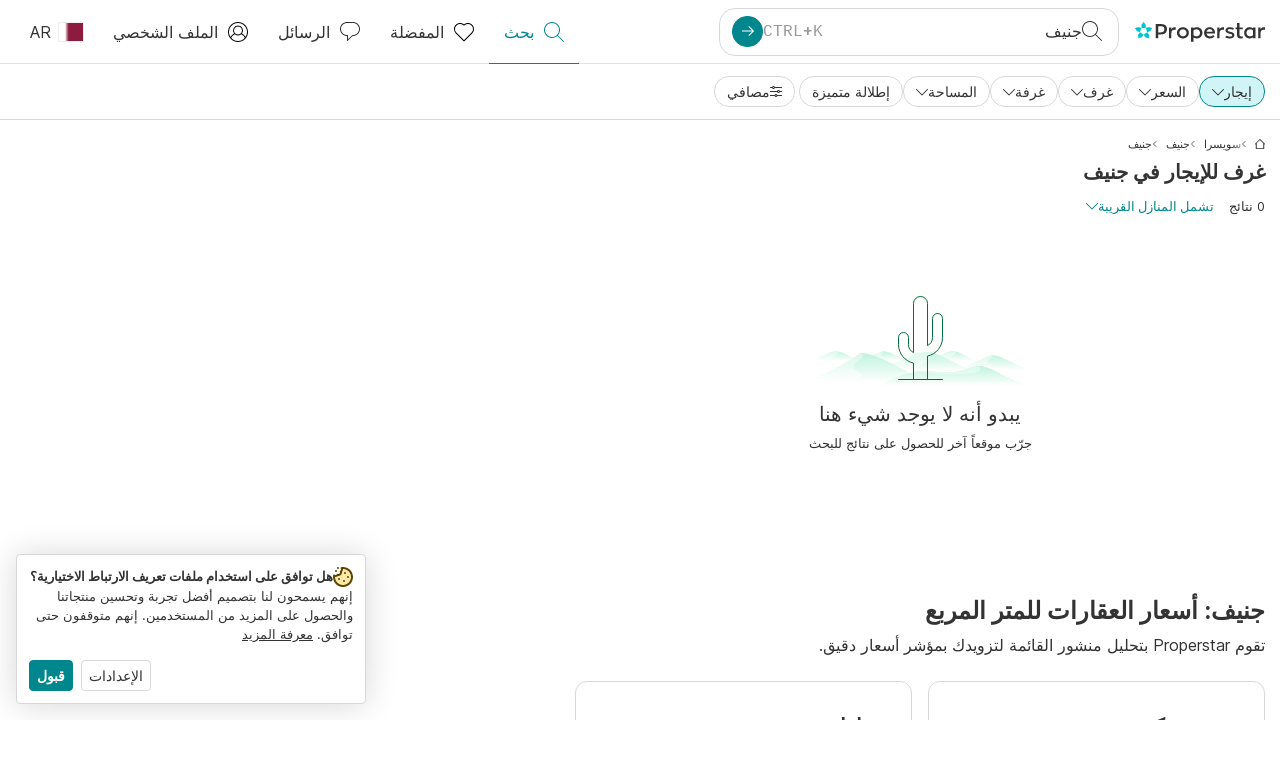

--- FILE ---
content_type: text/html; charset=utf-8
request_url: https://www.properstar.qa/%D8%B3%D9%88%D9%8A%D8%B3%D8%B1%D8%A7/%D8%AC%D9%86%D9%8A%D9%81/%D8%B9%D9%82%D8%A7%D8%B1%D8%A7%D8%AA-%D9%84%D9%84%D8%A7%D9%8A%D8%AC%D8%A7%D8%B1/%D8%BA%D8%B1%D9%81%D8%A9
body_size: 92077
content:
<!doctype html>
<html class="html-search-page" dir="rtl" lang="ar-QA"><head><meta charSet="utf-8"/><link data-chunk="properstar" rel="preload" as="style" href="/assets/properstar.e23f22c980775a3dfac9.css"/><link data-chunk="app" rel="preload" as="script" href="/assets/runtime.5325dcdc18e959a5fa0d.js"/><link data-chunk="app" rel="preload" as="script" href="/assets/10459.d8e631094b6e8baebd32.js"/><link data-chunk="app" rel="preload" as="script" href="/assets/app.abe869f741e114994ea7.js"/><link data-chunk="properstar" rel="preload" as="script" href="/assets/properstar.f5ab23c6aeec9b75e0e9.js"/><link data-chunk="components-modals-AutocompleteModal" rel="preload" as="script" href="/assets/2609.5f88db6b24c936db2438.chunk.js"/><link data-chunk="components-modals-AutocompleteModal" rel="preload" as="script" href="/assets/components-modals-AutocompleteModal.9d5a3f77ea9c362d12d9.chunk.js"/><link data-chunk="containers-SearchProvider" rel="preload" as="script" href="/assets/containers-SearchProvider.27b89287d3a016e1d482.chunk.js"/><link data-chunk="containers-MapSplitPage" rel="preload" as="script" href="/assets/80533.6723bf6d98277cc3da87.chunk.js"/><link data-chunk="containers-MapSplitPage" rel="preload" as="script" href="/assets/82613.f5a579b72aba99fef461.chunk.js"/><link data-chunk="containers-MapSplitPage" rel="preload" as="script" href="/assets/58617.d49a0cad303d71436f7c.chunk.js"/><link data-chunk="containers-MapSplitPage" rel="preload" as="script" href="/assets/11004.331ce58624ff7bba2552.chunk.js"/><link data-chunk="containers-MapSplitPage" rel="preload" as="script" href="/assets/80754.7cfd43cce13e3939bb67.chunk.js"/><link data-chunk="containers-MapSplitPage" rel="preload" as="script" href="/assets/71586.ce63918d538fbff35321.chunk.js"/><link data-chunk="containers-MapSplitPage" rel="preload" as="script" href="/assets/74099.3c2858003651eeab8bb8.chunk.js"/><link data-chunk="containers-MapSplitPage" rel="preload" as="script" href="/assets/containers-MapSplitPage.cc27b754197ec79bd03a.chunk.js"/><link data-chunk="icons-search-thin-svg" rel="preload" as="script" href="/assets/icons-search-thin-svg.51d30ef548b12dbdeb82.chunk.js"/><link data-chunk="icons-arrow-right-thick-svg" rel="preload" as="script" href="/assets/icons-arrow-right-thick-svg.1aa001d3042cd0c62e8d.chunk.js"/><link data-chunk="icons-favorite-thin-svg" rel="preload" as="script" href="/assets/icons-favorite-thin-svg.47886d549791b401322b.chunk.js"/><link data-chunk="icons-chat-thin-svg" rel="preload" as="script" href="/assets/icons-chat-thin-svg.c4583a41af135206b99a.chunk.js"/><link data-chunk="icons-profile-thin-svg" rel="preload" as="script" href="/assets/icons-profile-thin-svg.82245d888bfbfccb4c2b.chunk.js"/><link data-chunk="icons-currency-20px-thin-svg" rel="preload" as="script" href="/assets/icons-currency-20px-thin-svg.1455690bd5209cddd349.chunk.js"/><link data-chunk="icons-left-arrow-svg" rel="preload" as="script" href="/assets/icons-left-arrow-svg.86dbda13201ef1be2208.chunk.js"/><link data-chunk="icons-filter-small-svg" rel="preload" as="script" href="/assets/icons-filter-small-svg.2a06578cb3d906061973.chunk.js"/><link data-chunk="icons-arrow-down-thin-small-svg" rel="preload" as="script" href="/assets/icons-arrow-down-thin-small-svg.c3a7c7661832dd233e2e.chunk.js"/><link data-chunk="containers-SearchPage" rel="preload" as="script" href="/assets/91033.d005353682dbd1eed970.chunk.js"/><link data-chunk="containers-SearchPage" rel="preload" as="script" href="/assets/66982.127ab01da97826df8364.chunk.js"/><link data-chunk="containers-SearchPage" rel="preload" as="script" href="/assets/43594.565691f665f250e654cf.chunk.js"/><link data-chunk="containers-SearchPage" rel="preload" as="script" href="/assets/82405.9b3d11c07efe5a4eedcf.chunk.js"/><link data-chunk="containers-SearchPage" rel="preload" as="script" href="/assets/2830.e1151fb85e601bf34dea.chunk.js"/><link data-chunk="containers-SearchPage" rel="preload" as="script" href="/assets/90205.40e6d5eeb03f3f21c533.chunk.js"/><link data-chunk="containers-SearchPage" rel="preload" as="script" href="/assets/19204.bbd58a774fc35c487b87.chunk.js"/><link data-chunk="containers-SearchPage" rel="preload" as="script" href="/assets/10535.b9d528ab92590cb75ec0.chunk.js"/><link data-chunk="containers-SearchPage" rel="preload" as="script" href="/assets/84025.cbf26577b4f4170cbb63.chunk.js"/><link data-chunk="containers-SearchPage" rel="preload" as="script" href="/assets/41910.3eba290320d93e275382.chunk.js"/><link data-chunk="containers-SearchPage" rel="preload" as="script" href="/assets/66532.10ff311725aea50cb273.chunk.js"/><link data-chunk="containers-SearchPage" rel="preload" as="script" href="/assets/48610.bbab6f95fc76194bdfcd.chunk.js"/><link data-chunk="containers-SearchPage" rel="preload" as="script" href="/assets/containers-SearchPage.11579ed13066f331f9d0.chunk.js"/><link data-chunk="icons-arrow-right-thin-small-svg" rel="preload" as="script" href="/assets/icons-arrow-right-thin-small-svg.a9b4623940a185d1ef8b.chunk.js"/><link data-chunk="icons-house-thin-small-svg" rel="preload" as="script" href="/assets/icons-house-thin-small-svg.272b86837d92902acda0.chunk.js"/><link data-chunk="icons-socialfacebook-svg" rel="preload" as="script" href="/assets/icons-socialfacebook-svg.45c0e9933550c3725da6.chunk.js"/><link data-chunk="icons-socialtwitter-svg" rel="preload" as="script" href="/assets/icons-socialtwitter-svg.0d0a0ffc050433fc8dda.chunk.js"/><link data-chunk="icons-socialinstagram-svg" rel="preload" as="script" href="/assets/icons-socialinstagram-svg.3eb5715768f2dc214b74.chunk.js"/><link data-chunk="icons-sociallinkedin-svg" rel="preload" as="script" href="/assets/icons-sociallinkedin-svg.02d37467ad58d3cddd0d.chunk.js"/><link data-chunk="icons-cookies-svg" rel="preload" as="script" href="/assets/icons-cookies-svg.022f44f6ba18c92f68dd.chunk.js"/><script>
      (function(w,d,s,l,i){w[l]=w[l]||[];gtag('consent','default',{"ad_storage":"denied","ad_user_data":"denied","ad_personalization":"denied","analytics_storage":"denied","personalization":"denied","security_storage":"denied"});
        w[l].push({'gtm.start': new Date().getTime(),event:'gtm.js', "culture":"ar-QA","countryISO":"qa","isTestEnvironment":false,"profile":{"id":635458193,"code":428391,"createdByAccountId":2,"creationDate":"2021-01-12T12:02:46.7","updateDate":"2025-03-26T06:08:44.917","lastVisitDate":"2026-02-01T22:31:45.927","regionalSettings":{"language":"en","currencyId":"EUR","isMetric":true},"profileType":"Bot","botType":"Generic Bot","authenticationState":"GuestUnknown","contactTypes":["Buyer"],"hubSpotContactId":21251326}});
      var f=d.getElementsByTagName(s)[0],j=d.createElement(s),dl=l!='dataLayer'?'&l='+l:'';
      j.async=true;j.src=
      'https://www.googletagmanager.com/gtm.js?id='+i+dl;f.parentNode.insertBefore(j,f);
      function gtag() {w[l].push(arguments);}
      })(window,document,'script','dataLayer','GTM-NLXM2K');
    </script><title data-react-helmet="true">0 غرف للإيجار في جنيف | Properstar</title><link data-react-helmet="true" rel="alternate" href="https://www.properstar.qa/%D8%B3%D9%88%D9%8A%D8%B3%D8%B1%D8%A7/%D8%AC%D9%86%D9%8A%D9%81/%D8%B9%D9%82%D8%A7%D8%B1%D8%A7%D8%AA-%D9%84%D9%84%D8%A7%D9%8A%D8%AC%D8%A7%D8%B1/%D8%BA%D8%B1%D9%81%D8%A9" hrefLang="ar-QA"/><link data-react-helmet="true" rel="alternate" href="https://www.properstar.ae/%D8%B3%D9%88%D9%8A%D8%B3%D8%B1%D8%A7/%D8%AC%D9%86%D9%8A%D9%81/%D8%B9%D9%82%D8%A7%D8%B1%D8%A7%D8%AA-%D9%84%D9%84%D8%A7%D9%8A%D8%AC%D8%A7%D8%B1/%D8%BA%D8%B1%D9%81%D8%A9" hrefLang="ar-AE"/><link data-react-helmet="true" rel="alternate" href="https://www.properstar.at/schweiz/genf/mieten/raum" hrefLang="de-AT"/><link data-react-helmet="true" rel="alternate" href="https://www.properstar.be/zwitserland/geneve/huur/kamer" hrefLang="nl-BE"/><link data-react-helmet="true" rel="alternate" href="https://www.properstar.be/suisse/geneve/louer/chambre" hrefLang="fr-BE"/><link data-react-helmet="true" rel="alternate" href="https://www.properstar.be/schweiz/genf/mieten/raum" hrefLang="de-BE"/><link data-react-helmet="true" rel="alternate" href="https://www.properstar.ca/switzerland/geneva/rent/room" hrefLang="en-CA"/><link data-react-helmet="true" rel="alternate" href="https://www.properstar.ca/suisse/geneve/louer/chambre" hrefLang="fr-CA"/><link data-react-helmet="true" rel="alternate" href="https://www.properstar.ch/suisse/geneve/louer/chambre" hrefLang="fr-CH"/><link data-react-helmet="true" rel="alternate" href="https://www.properstar.ch/schweiz/genf/mieten/raum" hrefLang="de-CH"/><link data-react-helmet="true" rel="alternate" href="https://www.properstar.ch/svizzera/ginevra/affitare/camera" hrefLang="it-CH"/><link data-react-helmet="true" rel="alternate" href="https://www.properstar.co.nz/switzerland/geneva/rent/room" hrefLang="en-NZ"/><link data-react-helmet="true" rel="alternate" href="https://www.properstar.co.uk/switzerland/geneva/rent/room" hrefLang="en-GB"/><link data-react-helmet="true" rel="alternate" href="https://www.properstar.co.za/switzerland/geneva/rent/room" hrefLang="en-ZA"/><link data-react-helmet="true" rel="alternate" href="https://www.properstar.com/switzerland/geneva/rent/room" hrefLang="en-US"/><link data-react-helmet="true" rel="alternate" href="https://www.properstar.com/svicarska/zeneva/najam/soba" hrefLang="hr"/><link data-react-helmet="true" rel="alternate" href="https://www.properstar.com/svajciarsko/zeneva/najomne/izba" hrefLang="sk"/><link data-react-helmet="true" rel="alternate" href="https://www.properstar.com.au/switzerland/geneva/rent/room" hrefLang="en-AU"/><link data-react-helmet="true" rel="alternate" href="https://www.properstar.com.br/suica/genebra/alugar/quarto" hrefLang="pt-BR"/><link data-react-helmet="true" rel="alternate" href="https://www.properstar.com.mx/suiza/geneve/alquiler/cuarto" hrefLang="es-MX"/><link data-react-helmet="true" rel="alternate" href="https://www.properstar.com.tr/isvicre/cenevre/kira/oda" hrefLang="tr"/><link data-react-helmet="true" rel="alternate" href="https://www.properstar.cz/svycarsko/zeneva/pronajmout/pokoj" hrefLang="cs"/><link data-react-helmet="true" rel="alternate" href="https://www.properstar.de/schweiz/genf/mieten/raum" hrefLang="de-DE"/><link data-react-helmet="true" rel="alternate" href="https://www.properstar.dk/schweiz/geneva/lejeboliger/v%C3%A6relse" hrefLang="da"/><link data-react-helmet="true" rel="alternate" href="https://www.properstar.es/suiza/geneve/alquiler/cuarto" hrefLang="es-ES"/><link data-react-helmet="true" rel="alternate" href="https://www.properstar.fr/suisse/geneve/louer/chambre" hrefLang="fr-FR"/><link data-react-helmet="true" rel="alternate" href="https://www.properstar.gr/%CE%B5%CE%BB%CE%B2%CE%B5%CF%84%CE%B9%CE%B1/geneyh/%CE%B5%CE%BD%CE%BF%CE%AF%CE%BA%CE%B9%CE%BF/%CE%B4%CF%89%CE%BC%CE%AC%CF%84%CE%B9%CE%BF" hrefLang="el"/><link data-react-helmet="true" rel="alternate" href="https://www.properstar.hk/switzerland/geneva/rent/room" hrefLang="en-HK"/><link data-react-helmet="true" rel="alternate" href="https://www.properstar.ie/switzerland/geneva/rent/room" hrefLang="en-IE"/><link data-react-helmet="true" rel="alternate" href="https://www.properstar.in/switzerland/geneva/rent/room" hrefLang="en-IN"/><link data-react-helmet="true" rel="alternate" href="https://www.properstar.it/svizzera/ginevra/affitare/camera" hrefLang="it"/><link data-react-helmet="true" rel="alternate" href="https://www.properstar.jp/%E3%82%B9%E3%82%A4%E3%82%B9/%E3%82%B7%E3%83%A5%E3%83%8D%E3%83%BC%E3%82%A6-loc/%E8%B3%83%E8%B2%B8/%E9%83%A8%E5%B1%8B" hrefLang="ja"/><link data-react-helmet="true" rel="alternate" href="https://www.properstar.li/schweiz/genf/mieten/raum" hrefLang="de-LI"/><link data-react-helmet="true" rel="alternate" href="https://www.properstar.lu/suisse/geneve/louer/chambre" hrefLang="fr-LU"/><link data-react-helmet="true" rel="alternate" href="https://www.properstar.lu/schweiz/genf/mieten/raum" hrefLang="de-LU"/><link data-react-helmet="true" rel="alternate" href="https://www.properstar.mu/switzerland/geneva/rent/room" hrefLang="en-MU"/><link data-react-helmet="true" rel="alternate" href="https://www.properstar.nl/zwitserland/geneve/huur/kamer" hrefLang="nl"/><link data-react-helmet="true" rel="alternate" href="https://www.properstar.ph/switzerland/geneva/rent/room" hrefLang="en-PH"/><link data-react-helmet="true" rel="alternate" href="https://www.properstar.pl/szwajcaria/geneva/wynajem/pok%C3%B3j" hrefLang="pl"/><link data-react-helmet="true" rel="alternate" href="https://www.properstar.pt/suica/genebra/alugar/quarto" hrefLang="pt-PT"/><link data-react-helmet="true" rel="alternate" href="https://www.properstar.ro/elvetia/geneva/chirie/camer%C4%83" hrefLang="ro"/><link data-react-helmet="true" rel="alternate" href="https://www.properstar.ru/%D1%88%D0%B2%D0%B5%D0%B8%D1%86%D0%B0%D1%80%D0%B8%D1%8F/zheneva/%D0%B0%D1%80%D0%B5%D0%BD%D0%B4%D0%B0/%D0%BA%D0%BE%D0%BC%D0%BD%D0%B0%D1%82%D0%B0" hrefLang="ru"/><link data-react-helmet="true" rel="alternate" href="https://www.properstar.se/schweiz/geneve/hyra/rum" hrefLang="sv"/><link data-react-helmet="true" rel="alternate" href="https://www.properstar.sg/switzerland/geneva/rent/room" hrefLang="en-SG"/><link data-react-helmet="true" rel="alternate" href="https://www.sodichan.com/%E7%91%9E%E5%A3%AB/%E6%97%A5%E5%86%85%E7%93%A6/%E7%A7%9F%E6%88%BF/%E6%88%BF%E9%97%B4" hrefLang="zh"/><link data-react-helmet="true" rel="alternate" href="https://www.sodichan.com/%E7%91%9E%E5%A3%AB/%E6%97%A5%E5%86%85%E7%93%A6/%E7%A7%9F%E6%88%BF/%E6%88%BF%E9%97%B4" hrefLang="zh-Hans-HK"/><link data-react-helmet="true" rel="canonical" href="https://www.properstar.qa/%D8%B3%D9%88%D9%8A%D8%B3%D8%B1%D8%A7/%D8%AC%D9%86%D9%8A%D9%81/%D8%B9%D9%82%D8%A7%D8%B1%D8%A7%D8%AA-%D9%84%D9%84%D8%A7%D9%8A%D8%AC%D8%A7%D8%B1/%D8%BA%D8%B1%D9%81%D8%A9"/><meta data-react-helmet="true" name="robots" content="index, follow"/><meta data-react-helmet="true" name="apple-itunes-app" content="app-id=1253028900, app-argument=listglobally.properstar://search?transactionType=Rent&amp;propertyTypes=%5B%22Room%22%5D&amp;placeId=ChIJ6-LQkwZljEcRObwLezWVtqA&amp;currency=QAR"/><meta data-react-helmet="true" name="description" content="استكشف 0 غرف للإيجار في جنيف على Properstar. اكتشف منزل أحلامك في جنيف اليوم."/><meta data-react-helmet="true" property="og:type" content="website"/><meta data-react-helmet="true" property="og:title" content="0 غرف للإيجار في جنيف | Properstar"/><meta data-react-helmet="true" property="og:description" content="استكشف 0 غرف للإيجار في جنيف على Properstar. اكتشف منزل أحلامك في جنيف اليوم."/><meta data-react-helmet="true" property="og:site_name" content="Properstar"/><meta data-react-helmet="true" property="og:locale" content="ar_QA"/><meta data-react-helmet="true" property="og:image" content="https://res.listglobally.com/places/ChIJ6-LQkwZljEcRObwLezWVtqA/ebbb282673b64ca5c144a77faf22b864?fit=fill&amp;w=800&amp;h=420"/><meta data-react-helmet="true" property="og:image:width" content="800"/><meta data-react-helmet="true" property="og:image:height" content="420"/><meta data-react-helmet="true" property="og:url" content="https://www.properstar.qa/%D8%B3%D9%88%D9%8A%D8%B3%D8%B1%D8%A7/%D8%AC%D9%86%D9%8A%D9%81/%D8%B9%D9%82%D8%A7%D8%B1%D8%A7%D8%AA-%D9%84%D9%84%D8%A7%D9%8A%D8%AC%D8%A7%D8%B1/%D8%BA%D8%B1%D9%81%D8%A9"/><link rel="icon" type="image/png" href="/assets/properstar/favicon-16x16.png" sizes="16x16"/><link rel="icon" type="image/png" href="/assets/properstar/favicon-32x32.png" sizes="32x32"/><link rel="icon" type="image/png" href="/assets/properstar/favicon-96x96.png" sizes="96x96"/><link rel="icon" type="image/png" href="/assets/properstar/favicon-120x120.png" sizes="120x120"/><link rel="icon" type="image/png" sizes="192x192" href="/assets/properstar/android-icon-192x192.png"/><link rel="apple-touch-icon-precomposed" sizes="57x57" href="/assets/properstar/apple-touch-icon-57x57.png"/><link rel="apple-touch-icon-precomposed" sizes="60x60" href="/assets/properstar/apple-touch-icon-60x60.png"/><link rel="apple-touch-icon-precomposed" sizes="72x72" href="/assets/properstar/apple-touch-icon-72x72.png"/><link rel="apple-touch-icon-precomposed" sizes="76x76" href="/assets/properstar/apple-touch-icon-76x76.png"/><link rel="apple-touch-icon-precomposed" sizes="114x114" href="/assets/properstar/apple-touch-icon-114x114.png"/><link rel="apple-touch-icon-precomposed" sizes="120x120" href="/assets/properstar/apple-touch-icon-120x120.png"/><link rel="apple-touch-icon-precomposed" sizes="144x144" href="/assets/properstar/apple-touch-icon-144x144.png"/><link rel="apple-touch-icon-precomposed" sizes="152x152" href="/assets/properstar/apple-touch-icon-152x152.png"/><link rel="apple-touch-icon-precomposed" sizes="180x180" href="/assets/properstar/apple-touch-icon-180x180.png"/><link rel="mask-icon" href="/assets/properstar/safari-pinned-tab.svg" color="#00878E"/><meta name="msapplication-TileColor" content="#00878E"/><meta name="msapplication-TileImage" content="/assets/properstar/mstile-144x144.png"/><meta name="msapplication-square70x70logo" content="/assets/properstar/mstile-70x70.png"/><meta name="msapplication-square150x150logo" content="/assets/properstar/mstile-150x150.png"/><meta name="msapplication-wide310x150logo" content="/assets/properstar/mstile-310x150.png"/><meta name="msapplication-square310x310logo" content="/assets/properstar/mstile-310x310.png"/><link rel="manifest" href="/assets/properstar/manifest.webmanifest"/><meta name="theme-color" content="#00878E"/><link rel="shortcut icon" type="image/x-icon" href="/assets/properstar/favicon.ico"/><meta name="application-name" content="Properstar"/><meta name="format-detection" content="telephone=no"/><meta name="viewport" content="width=device-width, initial-scale=1.0, maximum-scale=1.0, user-scalable=no, viewport-fit=cover, interactive-widget=resizes-content"/><script data-react-helmet="true" type="application/ld+json">{"@context":"http://schema.org","@type":"BreadcrumbList","itemListElement":[{"@type":"ListItem","position":1,"name":"Homepage","item":"https://www.properstar.qa/"},{"@type":"ListItem","position":2,"name":"سويسرا","item":"https://www.properstar.qa/%D8%B3%D9%88%D9%8A%D8%B3%D8%B1%D8%A7/%D8%B9%D9%82%D8%A7%D8%B1%D8%A7%D8%AA-%D9%84%D9%84%D8%A7%D9%8A%D8%AC%D8%A7%D8%B1/%D8%BA%D8%B1%D9%81%D8%A9"},{"@type":"ListItem","position":3,"name":"جنيف","item":"https://www.properstar.qa/%D8%B3%D9%88%D9%8A%D8%B3%D8%B1%D8%A7/%D8%AC%D9%86%D9%8A%D9%81-l1-2/%D8%B9%D9%82%D8%A7%D8%B1%D8%A7%D8%AA-%D9%84%D9%84%D8%A7%D9%8A%D8%AC%D8%A7%D8%B1/%D8%BA%D8%B1%D9%81%D8%A9"},{"@type":"ListItem","position":4,"name":"جنيف","item":"https://www.properstar.qa/%D8%B3%D9%88%D9%8A%D8%B3%D8%B1%D8%A7/%D8%AC%D9%86%D9%8A%D9%81/%D8%B9%D9%82%D8%A7%D8%B1%D8%A7%D8%AA-%D9%84%D9%84%D8%A7%D9%8A%D8%AC%D8%A7%D8%B1/%D8%BA%D8%B1%D9%81%D8%A9"}]}</script><script data-react-helmet="true" type="application/ld+json">{"@context":"https://schema.org","@type":"ItemList","name":"غرفة إلى تأجير في جنيف","numberOfItems":0,"itemListElement":[]}</script><link data-chunk="properstar" rel="stylesheet" href="/assets/properstar.e23f22c980775a3dfac9.css"/></head><body><noscript><iframe style="display:none;visibility:hidden" src="//www.googletagmanager.com/ns.html?id=GTM-NLXM2K" height="0" width="0"></iframe></noscript><main id="app"><div class="split-template  search-page-split-container has-search-filters"><div class="header"><div class="header-inner"><div class="header-inner-logo"><a class="link header-inner-logo-link" data-gtm-nav-click="Logo" href="/"></a></div><div class="filter-autocomplete-wrapper"><button type="button" class="autocomplete-cta-button filter-autocomplete-cta btn btn-outline-secondary"><div class="icon-bubble-wrapper"><i class="icon" aria-hidden="true"><span class="icon-wrapper" data-icon-name="search-thin"><svg width="20" height="20"><defs><path id="search-thin_svg__a" d="M8 15c-3.86 0-7-3.141-7-7 0-3.86 3.14-7 7-7s7 3.14 7 7c0 3.859-3.14 7-7 7m11.854 4.146l-5.863-5.862A7.958 7.958 0 0016 8c0-4.411-3.59-8-8-8-4.411 0-8 3.589-8 8 0 4.41 3.589 8 8 8a7.958 7.958 0 005.284-2.01l5.862 5.864a.502.502 0 00.708 0 .502.502 0 000-.708"></path></defs><use xlink:href="#search-thin_svg__a" fill-rule="evenodd"></use></svg></span></i></div><div class="search-target-values"><span class="search-target-name">جنيف</span></div><i class="icon btn btn-primary btn-sm icon-only with-icon autocomplete-cta-arrow small" aria-hidden="true"><span class="icon-wrapper" data-icon-name="arrow-right-thick"><svg viewBox="0 0 20 20"><path d="M1 9h15.586l-5.293-5.293a.999.999 0 111.414-1.414l7 7a.999.999 0 010 1.414l-7 7a.997.997 0 01-1.414 0 .999.999 0 010-1.414L16.586 11H1a1 1 0 110-2" fill-rule="evenodd"></path></svg></span></i></button></div><nav class="main-navigation"><li class="list-item main-navigation-item primary-item"><a aria-current="page" class="link main-navigation-item-link active" data-gtm-nav-click="Search" href="/"><i class="icon" aria-hidden="true"><span class="icon-wrapper" data-icon-name="search-thin"><svg width="20" height="20"><defs><path id="search-thin_svg__a" d="M8 15c-3.86 0-7-3.141-7-7 0-3.86 3.14-7 7-7s7 3.14 7 7c0 3.859-3.14 7-7 7m11.854 4.146l-5.863-5.862A7.958 7.958 0 0016 8c0-4.411-3.59-8-8-8-4.411 0-8 3.589-8 8 0 4.41 3.589 8 8 8a7.958 7.958 0 005.284-2.01l5.862 5.864a.502.502 0 00.708 0 .502.502 0 000-.708"></path></defs><use xlink:href="#search-thin_svg__a" fill-rule="evenodd"></use></svg></span></i><span class="nav-item-text">بحث</span></a></li><li class="list-item main-navigation-item primary-item"><a class="link main-navigation-item-link" data-gtm-nav-click="Favorites" href="/favorites"><i class="icon" aria-hidden="true"><span class="icon-wrapper" data-icon-name="favorite-thin"><svg width="20" height="20" viewBox="0 0 20 20"><g fill-rule="evenodd"><path d="M6.065 2a5.052 5.052 0 00-3.582 1.48A5.04 5.04 0 001 7.062c0 1.353.527 2.625 1.483 3.582L10 18.16l7.517-7.516A5.036 5.036 0 0019 7.062a5.036 5.036 0 00-1.483-3.582 5.072 5.072 0 00-7.163 0 .499.499 0 01-.707 0A5.052 5.052 0 006.065 2M10 19.367a.5.5 0 01-.353-.146l-7.871-7.87A6.027 6.027 0 010 7.062c0-1.62.631-3.143 1.776-4.289C4.026.523 7.621.416 10 2.446c2.38-2.03 5.974-1.924 8.224.327A6.027 6.027 0 0120 7.063a6.027 6.027 0 01-1.776 4.288l-7.87 7.87a.504.504 0 01-.354.146" fill-rule="nonzero"></path></g></svg></span></i><span class="nav-item-text">المفضلة</span></a></li><li class="list-item main-navigation-item primary-item"><a href="/messages/" class="link main-navigation-item-link" data-gtm-nav-click="Chat"><i class="icon" aria-hidden="true"><span class="icon-wrapper" data-icon-name="chat-thin"><svg viewBox="0 0 20 20"><path d="M7 1C3.691 1 1 3.691 1 7s2.691 6 6 6h.5a.5.5 0 01.5.5v3.793l4.146-4.147A.504.504 0 0112.5 13h.5c3.309 0 6-2.691 6-6s-2.691-6-6-6H7zm.5 18a.5.5 0 01-.5-.5V14c-3.86 0-7-3.141-7-7s3.14-7 7-7h6c3.86 0 7 3.141 7 7s-3.14 7-7 7h-.293l-4.853 4.854A.504.504 0 017.5 19z" fill="#333" fill-rule="evenodd"></path></svg></span></i><span class="nav-item-text">الرسائل</span></a></li><li class="list-item main-navigation-item profile-settings settings-holder"><div class="profile-settings-dropdown dropdown dropup"><button data-gtm-nav-click="Profile" aria-haspopup="true" class="btn btn-dropdown-toggle main-navigation-item-link" aria-expanded="false"><i class="icon" aria-hidden="true"><span class="icon-wrapper" data-icon-name="profile-thin"><svg width="20" height="20" viewBox="0 0 20 20"><g fill-rule="evenodd"><path d="M10 0C4.48 0 0 4.48 0 10s4.48 10 10 10 10-4.48 10-10S15.52 0 10 0zM6.706 12.261a7.54 7.54 0 00-3.524 3.612A8.981 8.981 0 0010 19a8.981 8.981 0 006.818-3.127 7.54 7.54 0 00-3.524-3.612A4.98 4.98 0 0110 13.5a4.98 4.98 0 01-3.294-1.239zm10.787 2.724A8.954 8.954 0 0019 10c0-4.967-4.033-9-9-9s-9 4.033-9 9c0 1.843.555 3.558 1.507 4.985A8.547 8.547 0 016 11.5a5.003 5.003 0 014-8 5.003 5.003 0 014 8 8.548 8.548 0 013.492 3.486zM10 12.5c-2.208 0-4-1.792-4-4 0-2.207 1.792-4 4-4s4 1.793 4 4c0 2.208-1.792 4-4 4z"></path></g></svg></span></i><span class="nav-item-text">الملف الشخصي</span></button><div tabindex="-1" role="menu" aria-hidden="true" class="dropdown-menu dropdown-menu-end" data-bs-popper="static"></div></div></li><li class="list-item regional-settings users-allowed"><div class="regional-setting-dropdown dropdown"><button data-gtm-nav-click="Regional Settings" aria-haspopup="true" class="btn btn-dropdown-toggle main-navigation-item-link" aria-expanded="false"><div class="culture-item"><div class="flag"><picture><source srcSet="/assets/flags/1x/qa.png 1x, /assets/flags/2x/qa.png 2x"/><img src="/assets/flags/1x/qa.png" alt="QA"/></picture></div><div class="captions"><div class="primary-caption">AR</div></div></div></button><div tabindex="-1" role="menu" aria-hidden="true" class="dropdown-menu" data-bs-popper="static"><div class="settings-holder-panel regional-panel"><span class="settings-holder-panel-title">تفضيلات التصفح</span><button type="button" data-gtm-nav-click="Regional Settings - Culture" class="settings-holder-item btn btn-tertiary"><div class="button-content"><div class="flag"><picture><source srcSet="/assets/flags/1x/qa.png 1x, /assets/flags/2x/qa.png 2x"/><img src="/assets/flags/1x/qa.png" alt="QA"/></picture></div>العربية, قطر</div></button><button type="button" data-gtm-nav-click="Regional Settings - Currency" class="settings-holder-item btn btn-tertiary with-icon"><div class="button-icon icon-left have-icon"><i class="icon" aria-hidden="true"><span class="icon-wrapper" data-icon-name="currency-20px-thin"><svg width="20" height="20"><path d="M9.5 0C14.165 0 18 1.678 18 4l.001 1.382C19.247 6.068 20 6.971 20 8v3c0 1.281-1.168 2.366-2.998 3.082L17 16c0 2.322-3.835 4-8.5 4S0 18.322 0 16v-3c0-1.281 1.168-2.366 2.998-3.082v-.3C1.753 8.932 1 8.029 1 7V4c0-2.322 3.835-4 8.5-4zm6.502 14.927C14.566 16.195 11.732 17 8.5 17s-6.064-.805-7.501-2.072L1 16c0 1.544 3.328 3 7.5 3s7.5-1.456 7.5-3l.002-1.073zM3 11l-.152.069C1.695 11.607 1 12.294 1 13c0 1.544 3.328 3 7.5 3 2.469 0 4.642-.51 6.005-1.246-.936.16-1.949.246-3.005.246C6.835 15 3 13.322 3 11zm16.002-1.073C17.566 11.195 14.732 12 11.5 12c-2.981 0-5.624-.685-7.143-1.786l-.358-.131L4 11c0 1.544 3.328 3 7.5 3s7.5-1.456 7.5-3l.002-1.073zm-1-3.378L18 7c0 2.149-3.285 3.747-7.473 3.973L11.5 11c4.172 0 7.5-1.456 7.5-3 0-.51-.363-1.01-.999-1.451zm-1-.622C15.566 7.195 12.732 8 9.5 8s-6.064-.805-7.501-2.072L2 7c0 1.544 3.328 3 7.5 3S17 8.544 17 7l.002-1.073zM9.5 1C5.328 1 2 2.456 2 4s3.328 3 7.5 3S17 5.544 17 4c0-1.508-3.175-2.932-7.21-2.998L9.5 1z" fill="#333" fill-rule="evenodd"></path></svg></span></i></div><div class="button-content">QAR</div></button></div></div></div></li></nav></div></div><div class="search-filters"><div class="search-inner-autocomplete"><button type="button" class="autocomplete-back-button btn btn-secondary btn-white btn-md icon-only with-icon"><div class="button-icon icon-left have-icon"><i class="icon" aria-hidden="true"><span class="icon-wrapper" data-icon-name="left-arrow"><svg width="20" height="20" viewBox="0 0 20 20"><g fill-rule="evenodd"><path d="M19.5 9H1.707l7.147-7.146a.502.502 0 00-.708-.708l-8 8a.502.502 0 000 .708l8 8a.502.502 0 00.708 0 .502.502 0 000-.708L1.707 10H19.5a.5.5 0 000-1" fill-rule="nonzero"></path></g></svg></span></i></div><div class="button-content"></div></button><div class="filter-autocomplete-wrapper"><button type="button" class="autocomplete-cta-button filter-autocomplete-cta btn btn-outline-secondary"><div class="icon-bubble-wrapper"><i class="icon" aria-hidden="true"><span class="icon-wrapper" data-icon-name="search-thin"><svg width="20" height="20"><defs><path id="search-thin_svg__a" d="M8 15c-3.86 0-7-3.141-7-7 0-3.86 3.14-7 7-7s7 3.14 7 7c0 3.859-3.14 7-7 7m11.854 4.146l-5.863-5.862A7.958 7.958 0 0016 8c0-4.411-3.59-8-8-8-4.411 0-8 3.589-8 8 0 4.41 3.589 8 8 8a7.958 7.958 0 005.284-2.01l5.862 5.864a.502.502 0 00.708 0 .502.502 0 000-.708"></path></defs><use xlink:href="#search-thin_svg__a" fill-rule="evenodd"></use></svg></span></i></div><div class="search-target-values"><span class="search-target-name">جنيف</span></div></button></div><div class="save-search-group"></div></div><div class="search-inner" body-scroll-lock-ignore="true"><div></div><div class="search-filter-mobile-btn"><button class="filter-button more-button btn btn-outline-secondary btn-sm rounded-pill with-icon"><div class="button-icon icon-left have-icon"><i class="icon small" aria-hidden="true"><span class="icon-wrapper" data-icon-name="filter-small"><svg width="12" height="12"><path fill-rule="evenodd" d="M6 10a.501.501 0 01-.5-.5c0-.275.225-.5.5-.5s.5.225.5.5-.225.5-.5.5m5.5-1H7.408C7.201 8.419 6.651 8 6 8c-.651 0-1.201.419-1.408 1H.5a.5.5 0 000 1h4.092c.207.581.757 1 1.408 1 .651 0 1.201-.419 1.408-1H11.5a.5.5 0 000-1m-3-3a.501.501 0 01-.5-.5c0-.275.225-.5.5-.5s.5.225.5.5-.225.5-.5.5m3-1H9.908c-.207-.581-.757-1-1.408-1-.651 0-1.201.419-1.408 1H.5a.5.5 0 000 1h6.592c.207.581.757 1 1.408 1 .651 0 1.201-.419 1.408-1H11.5a.5.5 0 000-1m-8-4c.275 0 .5.225.5.5s-.225.5-.5.5a.501.501 0 01-.5-.5c0-.275.225-.5.5-.5m-3 1h1.592c.207.581.757 1 1.408 1 .651 0 1.201-.419 1.408-1H11.5a.5.5 0 000-1H4.908C4.701.419 4.151 0 3.5 0c-.651 0-1.201.419-1.408 1H.5a.5.5 0 000 1"></path></svg></span></i></div><div class="button-content"><span>مصافي</span></div></button><button type="button" class="filter-button more-button btn btn-outline-secondary btn-sm rounded-pill with-icon"><div class="button-icon icon-left have-icon"><i class="icon small" aria-hidden="true"><span class="icon-wrapper" data-icon-name="filter-small"><svg width="12" height="12"><path fill-rule="evenodd" d="M6 10a.501.501 0 01-.5-.5c0-.275.225-.5.5-.5s.5.225.5.5-.225.5-.5.5m5.5-1H7.408C7.201 8.419 6.651 8 6 8c-.651 0-1.201.419-1.408 1H.5a.5.5 0 000 1h4.092c.207.581.757 1 1.408 1 .651 0 1.201-.419 1.408-1H11.5a.5.5 0 000-1m-3-3a.501.501 0 01-.5-.5c0-.275.225-.5.5-.5s.5.225.5.5-.225.5-.5.5m3-1H9.908c-.207-.581-.757-1-1.408-1-.651 0-1.201.419-1.408 1H.5a.5.5 0 000 1h6.592c.207.581.757 1 1.408 1 .651 0 1.201-.419 1.408-1H11.5a.5.5 0 000-1m-8-4c.275 0 .5.225.5.5s-.225.5-.5.5a.501.501 0 01-.5-.5c0-.275.225-.5.5-.5m-3 1h1.592c.207.581.757 1 1.408 1 .651 0 1.201-.419 1.408-1H11.5a.5.5 0 000-1H4.908C4.701.419 4.151 0 3.5 0c-.651 0-1.201.419-1.408 1H.5a.5.5 0 000 1"></path></svg></span></i></div><div class="button-content"><span>مصافي</span></div></button></div><div class="filter-groups"><div class="dropdown-drawer search-filter-item filter-btn filter-types-dropdown"><button type="button" class="trigger-btn btn btn-outline-primary btn-sm rounded-pill btn-block with-icon"><div class="button-content"><span>إيجار</span></div><div class="button-icon icon-right have-icon"><i class="icon small" aria-hidden="true"><span class="icon-wrapper" data-icon-name="arrow-down-thin-small"><svg width="12" height="12" viewBox="0 0 12 12"><g fill-rule="evenodd"><path d="M11.854 3.854l-5.5 5.5a.502.502 0 01-.708 0l-5.5-5.5a.502.502 0 01.708-.708L6 8.293l5.146-5.147a.502.502 0 01.708.708z"></path></g></svg></span></i></div></button></div><div class="dropdown-drawer search-filter-item"><div class="resetable-filter-btn"><button type="button" class="trigger-btn trigger-btn btn btn-outline-secondary btn-sm rounded-pill with-icon"><div class="button-content"><span><span>السعر</span></span></div><div class="button-icon icon-right have-icon"><i class="icon small" aria-hidden="true"><span class="icon-wrapper" data-icon-name="arrow-down-thin-small"><svg width="12" height="12" viewBox="0 0 12 12"><g fill-rule="evenodd"><path d="M11.854 3.854l-5.5 5.5a.502.502 0 01-.708 0l-5.5-5.5a.502.502 0 01.708-.708L6 8.293l5.146-5.147a.502.502 0 01.708.708z"></path></g></svg></span></i></div></button></div></div><div class="dropdown-drawer search-filter-item"><div class="resetable-filter-btn"><button type="button" class="trigger-btn trigger-btn btn btn-outline-secondary btn-sm rounded-pill with-icon"><div class="button-content"><span><span>غرف</span></span></div><div class="button-icon icon-right have-icon"><i class="icon small" aria-hidden="true"><span class="icon-wrapper" data-icon-name="arrow-down-thin-small"><svg width="12" height="12" viewBox="0 0 12 12"><g fill-rule="evenodd"><path d="M11.854 3.854l-5.5 5.5a.502.502 0 01-.708 0l-5.5-5.5a.502.502 0 01.708-.708L6 8.293l5.146-5.147a.502.502 0 01.708.708z"></path></g></svg></span></i></div></button></div></div><div class="dropdown-drawer search-filter-item filter-btn filter-types-dropdown"><button type="button" class="trigger-btn btn btn-outline-secondary btn-sm rounded-pill btn-block with-icon"><div class="button-content"><span>غرفة</span></div><div class="button-icon icon-right have-icon"><i class="icon small" aria-hidden="true"><span class="icon-wrapper" data-icon-name="arrow-down-thin-small"><svg width="12" height="12" viewBox="0 0 12 12"><g fill-rule="evenodd"><path d="M11.854 3.854l-5.5 5.5a.502.502 0 01-.708 0l-5.5-5.5a.502.502 0 01.708-.708L6 8.293l5.146-5.147a.502.502 0 01.708.708z"></path></g></svg></span></i></div></button></div><div class="dropdown-drawer search-filter-item"><div class="resetable-filter-btn"><button type="button" class="trigger-btn trigger-btn btn btn-outline-secondary btn-sm rounded-pill with-icon"><div class="button-content"><span><span>المساحة</span></span></div><div class="button-icon icon-right have-icon"><i class="icon small" aria-hidden="true"><span class="icon-wrapper" data-icon-name="arrow-down-thin-small"><svg width="12" height="12" viewBox="0 0 12 12"><g fill-rule="evenodd"><path d="M11.854 3.854l-5.5 5.5a.502.502 0 01-.708 0l-5.5-5.5a.502.502 0 01.708-.708L6 8.293l5.146-5.147a.502.502 0 01.708.708z"></path></g></svg></span></i></div></button></div></div><div class="filter-btn-group"><button type="button" class="trigger-btn btn btn-outline-secondary btn-sm rounded-pill"><span>إطلالة متميزة</span></button></div></div><div class="search-action"><button type="button" class="filter-button more-button btn btn-outline-secondary btn-sm rounded-pill with-icon"><div class="button-icon icon-left have-icon"><i class="icon small" aria-hidden="true"><span class="icon-wrapper" data-icon-name="filter-small"><svg width="12" height="12"><path fill-rule="evenodd" d="M6 10a.501.501 0 01-.5-.5c0-.275.225-.5.5-.5s.5.225.5.5-.225.5-.5.5m5.5-1H7.408C7.201 8.419 6.651 8 6 8c-.651 0-1.201.419-1.408 1H.5a.5.5 0 000 1h4.092c.207.581.757 1 1.408 1 .651 0 1.201-.419 1.408-1H11.5a.5.5 0 000-1m-3-3a.501.501 0 01-.5-.5c0-.275.225-.5.5-.5s.5.225.5.5-.225.5-.5.5m3-1H9.908c-.207-.581-.757-1-1.408-1-.651 0-1.201.419-1.408 1H.5a.5.5 0 000 1h6.592c.207.581.757 1 1.408 1 .651 0 1.201-.419 1.408-1H11.5a.5.5 0 000-1m-8-4c.275 0 .5.225.5.5s-.225.5-.5.5a.501.501 0 01-.5-.5c0-.275.225-.5.5-.5m-3 1h1.592c.207.581.757 1 1.408 1 .651 0 1.201-.419 1.408-1H11.5a.5.5 0 000-1H4.908C4.701.419 4.151 0 3.5 0c-.651 0-1.201.419-1.408 1H.5a.5.5 0 000 1"></path></svg></span></i></div><div class="button-content"><span>مصافي</span></div></button><div class="save-search-group"></div></div></div></div><div class="split-template-content"><div class="split-template-content-panels"><div class="split-template-content-panels-pane __1"><div class="pane-inner"><div class="results-list search-page-results grid-container"><div class="search-head "><div class="breadcrumb-container"><nav class="" aria-label="breadcrumb"><ol class="breadcrumb"><li class="breadcrumb-item"><i class="icon separator small" aria-hidden="true"><span class="icon-wrapper" data-icon-name="arrow-right-thin-small"><svg width="12" height="12" viewBox="0 0 12 12"><g fill-rule="evenodd"><path d="M3.854 11.854l5.5-5.5a.502.502 0 000-.708l-5.5-5.5a.502.502 0 00-.708.708L8.293 6l-5.147 5.146a.502.502 0 00.708.708z"></path></g></svg></span></i><a class="link breadcrumb-text" dir="auto" data-gtm-click="breadcrumb-link" href="/"><i class="icon" aria-hidden="true"><span class="icon-wrapper" data-icon-name="house-thin-small"><svg width="12" height="12" viewBox="0 0 12 12"><g fill-rule="evenodd"><path d="M2 11h8V5.207l-4-4-4 4V11zm8.5 1h-9a.5.5 0 01-.5-.5V6.207l-.146.147a.502.502 0 01-.708-.708l5.5-5.5a.502.502 0 01.708 0l5.5 5.5a.502.502 0 010 .708.502.502 0 01-.708 0L11 6.207V11.5a.5.5 0 01-.5.5z"></path></g></svg></span></i></a></li><li class="breadcrumb-item"><i class="icon separator small" aria-hidden="true"><span class="icon-wrapper" data-icon-name="arrow-right-thin-small"><svg width="12" height="12" viewBox="0 0 12 12"><g fill-rule="evenodd"><path d="M3.854 11.854l5.5-5.5a.502.502 0 000-.708l-5.5-5.5a.502.502 0 00-.708.708L8.293 6l-5.147 5.146a.502.502 0 00.708.708z"></path></g></svg></span></i><a class="link breadcrumb-text" dir="auto" data-gtm-click="breadcrumb-link" href="/%D8%B3%D9%88%D9%8A%D8%B3%D8%B1%D8%A7/%D8%B9%D9%82%D8%A7%D8%B1%D8%A7%D8%AA-%D9%84%D9%84%D8%A7%D9%8A%D8%AC%D8%A7%D8%B1/%D8%BA%D8%B1%D9%81%D8%A9">سويسرا</a></li><li class="breadcrumb-item"><i class="icon separator small" aria-hidden="true"><span class="icon-wrapper" data-icon-name="arrow-right-thin-small"><svg width="12" height="12" viewBox="0 0 12 12"><g fill-rule="evenodd"><path d="M3.854 11.854l5.5-5.5a.502.502 0 000-.708l-5.5-5.5a.502.502 0 00-.708.708L8.293 6l-5.147 5.146a.502.502 0 00.708.708z"></path></g></svg></span></i><a class="link breadcrumb-text" dir="auto" data-gtm-click="breadcrumb-link" href="/%D8%B3%D9%88%D9%8A%D8%B3%D8%B1%D8%A7/%D8%AC%D9%86%D9%8A%D9%81-l1-2/%D8%B9%D9%82%D8%A7%D8%B1%D8%A7%D8%AA-%D9%84%D9%84%D8%A7%D9%8A%D8%AC%D8%A7%D8%B1/%D8%BA%D8%B1%D9%81%D8%A9">جنيف</a></li><li class="active breadcrumb-item" aria-current="page"><i class="icon separator small" aria-hidden="true"><span class="icon-wrapper" data-icon-name="arrow-right-thin-small"><svg width="12" height="12" viewBox="0 0 12 12"><g fill-rule="evenodd"><path d="M3.854 11.854l5.5-5.5a.502.502 0 000-.708l-5.5-5.5a.502.502 0 00-.708.708L8.293 6l-5.147 5.146a.502.502 0 00.708.708z"></path></g></svg></span></i><span class="breadcrumb-text" dir="auto">جنيف</span></li></ol></nav></div><div class="search-description search-title"><h1 class="heading search-main-title h3" dir="auto">غرف للإيجار في جنيف<!-- --> </h1></div><div class="search-head-pane has-preferred-filters"><div class="search-head-counter"><div class="total-results"><span>0 نتائج </span></div></div><div class="search-head-location-filter-mode"><div class="search-location-filter-mode"><div class="dropdown-drawer"><button type="button" data-gtm-click="search-mode-open" class="btn btn-tertiary btn-sm with-icon"><div class="button-content"><span>تشمل المنازل القريبة</span></div><div class="button-icon icon-right have-icon"><i class="icon small" aria-hidden="true"><span class="icon-wrapper" data-icon-name="arrow-down-thin-small"><svg width="12" height="12" viewBox="0 0 12 12"><g fill-rule="evenodd"><path d="M11.854 3.854l-5.5 5.5a.502.502 0 01-.708 0l-5.5-5.5a.502.502 0 01.708-.708L6 8.293l5.146-5.147a.502.502 0 01.708.708z"></path></g></svg></span></i></div></button></div></div></div><div class="search-head-sorting"></div></div></div><div class="items-list-small"></div><div class="results-list-info"><img src="/assets/7d2eb81a445fa1d128fb.svg" loading="lazy"/><h3 class="heading" dir="auto"><span>يبدو أنه لا يوجد شيء هنا</span></h3><span class="subtitle-text">جرّب موقعاً آخر للحصول على نتائج للبحث</span></div><div class="latest-prices"><h2 class="heading latest-prices-title" dir="auto"><span>جنيف: أسعار العقارات للمتر المربع</span></h2><span class="latest-prices-description">تقوم Properstar بتحليل منشور القائمة لتزويدك بمؤشر أسعار دقيق.</span><a class="link latest-prices-link" href="/سويسرا/جنيف/سع-المنزل"><span>عرض سعر المنزل بالتفصيل</span></a></div><div class="property-types serp-block"><h2 class="heading" dir="auto"><span>منزلك الجديد في جنيف</span></h2><div class="property-types-lines"><div class="property-types-links"><span>بيع</span>:<ul class="list"><li class="list-item"><a class="link" href="/سويسرا/جنيف/عقارات-للبيع/بيت-شقة"><span>شقة ومنزل</span></a></li><li class="list-item"><a class="link" href="/سويسرا/جنيف/عقارات-للبيع/شقة"><span>شقة سكنية</span></a></li><li class="list-item"><a class="link" href="/سويسرا/جنيف/عقارات-للبيع/بيت"><span>منزل</span></a></li><li class="list-item"><a class="link" href="/سويسرا/جنيف/عقارات-للبيع/قطعة-أرض"><span>أرض</span></a></li><li class="list-item"><a class="link" href="/سويسرا/جنيف/عقارات-للبيع/مبنى"><span>مبنى</span></a></li></ul></div><div class="property-types-links"><span>إيجار</span>:<ul class="list"><li class="list-item"><a class="link" href="/سويسرا/جنيف/عقارات-للايجار/بيت-شقة"><span>شقة ومنزل</span></a></li><li class="list-item"><a class="link" href="/سويسرا/جنيف/عقارات-للايجار/شقة"><span>شقة سكنية</span></a></li><li class="list-item"><a class="link" href="/سويسرا/جنيف/عقارات-للايجار/بيت"><span>منزل</span></a></li></ul></div><div class="property-types-links"><span id="popular-criteria-links">المعايير الشعبية</span>:<ul aria-labelledby="popular-criteria-links" class="list"><li class="list-item"><a class="link" href="/سويسرا/جنيف/عقارات-للايجار/غرفة/المشروعات"><span>التطورات الجديدة</span></a></li><li class="list-item"><a class="link" href="/سويسرا/جنيف/عقارات-للايجار/غرفة/أكبر انخفاضات في الأسعار"><span>أكبر انخفاض في الأسعار</span></a></li><li class="list-item"><a class="link" href="/سويسرا/جنيف/عقارات-للايجار/غرفة/أكبر زيادات في الأسعار"><span>أعلى زيادات في الأسعار</span></a></li><li class="list-item"><a class="link" href="/سويسرا/جنيف/عقارات-للايجار/غرفة/الأكثر-حداثة"><span>التاريخ (الأحدث أولاً)</span></a></li><li class="list-item"><a class="link" href="/سويسرا/جنيف/عقارات-للايجار/غرفة/السعر-من-الأرخص-للأغلى"><span>السعر (الأرخص أولاً)
</span></a></li><li class="list-item"><a class="link" href="/سويسرا/جنيف/عقارات-للايجار/غرفة/مع-مصعد"><span>مصعد</span></a></li><li class="list-item"><a class="link" href="/سويسرا/جنيف/عقارات-للايجار/غرفة/مع-شرفة"><span>تراس</span></a></li><li class="list-item"><a class="link" href="/سويسرا/جنيف/عقارات-للايجار/غرفة/مع-حديقة"><span>حديقة</span></a></li><li class="list-item"><a class="link" href="/سويسرا/جنيف/عقارات-للايجار/غرفة/مع-مرآب"><span>مرأب</span></a></li><li class="list-item"><a class="link" href="/سويسرا/جنيف/عقارات-للايجار/غرفة/mfrwshh"><span>عقارات مفروشة</span></a></li><li class="list-item"><a class="link" href="/سويسرا/جنيف/عقارات-للايجار/غرفة/مع-حديقة-وجراج"><span>مع-حديقة-وجراج</span></a></li><li class="list-item"><a class="link" href="/سويسرا/جنيف/عقارات-للايجار/غرفة/alitlalh-ala-almdynh"><span>إطلالة على المدينة</span></a></li><li class="list-item"><a class="link" href="/سويسرا/جنيف/عقارات-للايجار/غرفة/alitlalh-ala-alghabh"><span>إطلالة على الغابة</span></a></li><li class="list-item"><a class="link" href="/سويسرا/جنيف/عقارات-للايجار/غرفة/alitlalh-ala-alhdyqh"><span>إطلالة على الحديقة</span></a></li><li class="list-item"><a class="link" href="/سويسرا/جنيف/عقارات-للايجار/غرفة/alitlalh-ala-tlal"><span>إطلالة على التلال</span></a></li><li class="list-item"><a class="link" href="/سويسرا/جنيف/عقارات-للايجار/غرفة/alitlalh-ala-bhyrh"><span>إطلالة على البحيرة</span></a></li><li class="list-item"><a class="link" href="/سويسرا/جنيف/عقارات-للايجار/غرفة/alitlalh-ala-aljbal"><span>إطلالة على الجبل</span></a></li><li class="list-item"><a class="link" href="/سويسرا/جنيف/عقارات-للايجار/غرفة/alitlalh-ala-albhr"><span>إطلالة على البحر</span></a></li></ul></div><div class="property-types-links"><span>بيع منزلك</span>:<ul class="list"><li class="list-item"><a class="link" href="/سويسرا/جنيف/wklaa-aqarat"><span>وكلاء العقارات</span></a></li></ul></div></div></div></div><div class="footer-wrapper"><div class="footer"><div class="container"><div class="menus"><div class="menu download-apps-menu mt-lg-5 w-100 order-lg-last"><ul class="list"><li class="list-item"><h3 class="heading" dir="auto"><span>نزّل التطبيق</span></h3></li><li class="list-item w-auto me-2 d-inline-block"><a href="https://apps.apple.com/app/apple-store/id1253028900?pt=118713609&amp;ct=ps_footer_app_store&amp;mt=8" target="_blank" class="link"><img src="/assets/images/app-store.svg" loading="lazy"/></a></li><li class="list-item w-auto d-inline-block"><a href="https://play.google.com/store/apps/details?id=com.listglobally.properstar&amp;utm_source=properstar&amp;utm_medium=website&amp;utm_campaign=footer" target="_blank" class="link"><img src="/assets/images/google-play.svg" loading="lazy"/></a></li></ul></div><div class="menu"><ul class="list"><li class="list-item"><h3 class="heading" dir="auto"><span>موارد</span></h3></li><li class="list-item"><a href="https://www.properstar.com/qatar/house-price" class="link"><span>أسعار العقارات</span></a></li></ul></div><div class="menu"><ul class="list"><li class="list-item"><h3 class="heading" dir="auto"><span>حولنا</span></h3></li><li class="list-item"><a class="link" href="/%D9%85%D9%86-%D9%86%D8%AD%D9%86"><span>من نحن</span></a></li><li class="list-item"><a href="https://properstar.bamboohr.com/careers" target="_blank" class="link"><span>انضم إلى فريقنا</span></a></li><li class="list-item"><a class="link" href="/contact"><span>اتصل بنا</span></a></li></ul></div><div class="menu"><ul class="list"><li class="list-item"><h3 class="heading" dir="auto"><span>للمحترفين</span></h3></li><li class="list-item"><a href="https://dashboard.properstar.com/ar-QA/home?utm_medium=referrer&amp;utm_source=properstar&amp;utm_campaign=properstar_footer_agent_dashboard" target="_blank" class="link"><span>لوحة الوكيل</span></a></li><li class="list-item"><a href="https://dashboard.properstar.com/ar-QA/home?utm_medium=referrer&amp;utm_source=properstar&amp;utm_campaign=properstar_footer_advertise" target="_blank" class="link"><span>نشر عقارك</span></a></li></ul></div><div class="menu"><ul class="list"><li class="list-item"><h3 class="heading" dir="auto"><span>قانوني</span></h3></li><li class="list-item"><a class="link" href="/%D8%A7%D9%84%D8%B4%D8%B1%D9%88%D8%B7-%D9%88%D8%A7%D9%84%D8%A3%D8%AD%D9%83%D8%A7%D9%85"><span>الأحكام والشروط</span></a></li><li class="list-item"><a class="link" href="/%D8%B3%D9%8A%D8%A7%D8%B3%D8%A9-%D8%A7%D9%84%D8%AE%D8%B5%D9%88%D8%B5%D9%8A%D8%A9"><span>سياسة خاصة</span></a></li><li class="list-item"><a class="link" href="/%D8%B3%D9%8A%D8%A7%D8%B3%D8%A9-%D9%85%D9%84%D9%81%D8%A7%D8%AA-%D8%A7%D9%84%D8%A7%D8%B1%D8%AA%D8%A8%D8%A7%D8%B7"><span>اتفاقية ملفات تعريف الارتباط</span></a></li></ul></div></div></div></div><div class="footer-additional"><div class="container"><div class="columns"><div class="column"><div class="social-media-icons"><ul class="list"><li class="list-item"><a href="https://Facebook.com/ProperstarRealEstate/" target="_blank" class="link"><i class="icon" aria-hidden="true"><span class="icon-wrapper" data-icon-name="socialfacebook"><svg width="20" height="20" viewBox="0 0 20 20"><g fill="none" fill-rule="evenodd"><path d="M15.292 6.476h-3.165V4.4c0-.778.518-.961.88-.961h2.233V.013L12.165 0C8.751 0 7.974 2.556 7.974 4.191v2.285H6v3.531h1.974V20h4.153v-9.993h2.803l.362-3.531z" fill="#FFF"></path></g></svg></span></i></a></li><li class="list-item"><a href="https://Twitter.com/ProperstarCom" target="_blank" class="link"><i class="icon" aria-hidden="true"><span class="icon-wrapper" data-icon-name="socialtwitter"><svg width="20" height="20" fill="none"><path d="M15.272 1.587h2.811l-6.142 7.02 7.226 9.552h-5.658l-4.43-5.794-5.07 5.794H1.194l6.57-7.509L.833 1.587h5.801l4.005 5.295 4.633-5.295zm-.987 14.889h1.558L5.788 3.18H4.116l10.17 13.295z" fill="currentColor"></path></svg></span></i></a></li><li class="list-item"><a href="https://Instagram.com/properstar_com" target="_blank" class="link"><i class="icon" aria-hidden="true"><span class="icon-wrapper" data-icon-name="socialinstagram"><svg width="20" height="20" viewBox="0 0 20 20"><g fill="none" fill-rule="evenodd"><path d="M10 0c2.716 0 3.056.012 4.123.06 1.064.049 1.791.218 2.427.465a4.902 4.902 0 011.772 1.153 4.902 4.902 0 011.153 1.772c.247.636.416 1.363.465 2.427.048 1.067.06 1.407.06 4.123s-.012 3.056-.06 4.123c-.049 1.064-.218 1.791-.465 2.427a4.902 4.902 0 01-1.153 1.772 4.902 4.902 0 01-1.772 1.153c-.636.247-1.363.416-2.427.465-1.067.048-1.407.06-4.123.06s-3.056-.012-4.123-.06c-1.064-.049-1.791-.218-2.427-.465a4.902 4.902 0 01-1.772-1.153A4.902 4.902 0 01.525 16.55c-.247-.636-.416-1.363-.465-2.427C.012 13.056 0 12.716 0 10s.012-3.056.06-4.123C.11 4.813.278 4.086.525 3.45a4.902 4.902 0 011.153-1.772A4.902 4.902 0 013.45.525C4.086.278 4.813.109 5.877.06 6.944.012 7.284 0 10 0zm0 1.802c-2.67 0-2.986.01-4.04.058-.976.045-1.505.207-1.858.344-.466.182-.8.399-1.15.748-.35.35-.566.684-.748 1.15-.137.353-.3.882-.344 1.857-.048 1.055-.058 1.37-.058 4.041 0 2.67.01 2.986.058 4.04.045.976.207 1.505.344 1.858.182.466.399.8.748 1.15.35.35.684.566 1.15.748.353.137.882.3 1.857.344 1.054.048 1.37.058 4.041.058 2.67 0 2.987-.01 4.04-.058.976-.045 1.505-.207 1.858-.344.466-.182.8-.399 1.15-.748.35-.35.566-.684.748-1.15.137-.353.3-.882.344-1.857.048-1.055.058-1.37.058-4.041 0-2.67-.01-2.986-.058-4.04-.045-.976-.207-1.505-.344-1.858a3.098 3.098 0 00-.748-1.15 3.098 3.098 0 00-1.15-.748c-.353-.137-.882-.3-1.857-.344-1.055-.048-1.37-.058-4.041-.058zm0 11.531a3.333 3.333 0 100-6.666 3.333 3.333 0 000 6.666zm0-8.468a5.135 5.135 0 110 10.27 5.135 5.135 0 010-10.27zm6.538-.203a1.2 1.2 0 11-2.4 0 1.2 1.2 0 012.4 0z" fill="#FFF" fill-rule="nonzero"></path></g></svg></span></i></a></li><li class="list-item"><a href="https://LinkedIn.com/company/properstar/" target="_blank" class="link"><i class="icon" aria-hidden="true"><span class="icon-wrapper" data-icon-name="sociallinkedin"><svg width="20" height="20" viewBox="0 0 20 20"><g fill="none" fill-rule="evenodd"><path d="M7.368 18.97h3.729v-5.937c0-1.566.296-3.083 2.238-3.083 1.911 0 1.939 1.791 1.939 3.183v5.837H19v-6.583c0-3.234-.697-5.719-4.472-5.719-1.815 0-3.032.995-3.531 1.938h-.05V6.967H7.368V18.97zM3.162 1a2.163 2.163 0 010 4.326 2.162 2.162 0 010-4.326zM1.296 18.97h3.732V6.967H1.296V18.97z" fill="#FFF"></path></g></svg></span></i></a></li></ul></div></div><div class="column"><div class="copyright"><span>Properstar © 2026</span></div></div></div></div></div></div></div></div><div class="split-template-content-panels-pane __2"><div class="map-pane"></div></div></div></div></div><div id="bottom-sticky-container"><div id="bottom-sticky-container-fixed"></div><div id="bottom-sticky-container-static"></div></div><div class="toasts-container"></div><div class="consent"><div class="consent-header"><i class="icon" aria-hidden="true"><span class="icon-wrapper" data-icon-name="cookies"><svg fill="none" viewBox="0 0 20 20"><path d="M1.111 8.58a2.498 2.498 0 003.5-.741 2.5 2.5 0 003.226-3.226 2.498 2.498 0 00.742-3.501A9 9 0 111.111 8.58z" fill="#FFE9A6"></path><path fill-rule="evenodd" clip-rule="evenodd" d="M11 13a1 1 0 100 2 1 1 0 100-2m-5-2a1 1 0 100 2 1 1 0 100-2m9-2a1 1 0 100 2 1 1 0 100-2m-3-4a1 1 0 100 2 1 1 0 100-2M3 3a1 1 0 100 2 1 1 0 100-2m2-3a1 1 0 100 2 1 1 0 100-2M2 9.964V10c0 4.411 3.589 8 8 8s8-3.589 8-8-3.589-8-8-8h-.036A3.473 3.473 0 018.96 4.984c.026.172.04.344.04.516 0 2.102-1.914 3.782-4.016 3.46A3.487 3.487 0 012 9.964M10 20C4.486 20 0 15.514 0 10c0-.486.044-1.001.135-1.572a.997.997 0 011.539-.678c.681.449 1.654.239 2.091-.454a.998.998 0 011.204-.4C6.02 7.299 7 6.502 7 5.5c0-.175-.034-.349-.104-.534a.999.999 0 01.4-1.2C7.736 3.486 8 3.014 8 2.5c0-.293-.087-.579-.25-.826A.997.997 0 018.428.135 9.947 9.947 0 0110 0c5.514 0 10 4.486 10 10s-4.486 10-10 10" fill="#5C4503"></path></svg></span></i><span class="consent-title">هل توافق على استخدام ملفات تعريف الارتباط الاختيارية؟</span></div><div class="consent-body"><p class="consent-text"><span>إنهم يسمحون لنا بتصميم أفضل تجربة وتحسين منتجاتنا والحصول على المزيد من المستخدمين. إنهم متوقفون حتى توافق.</span> <a class="link" href="/cookies-policy"><span>معرفة المزيد</span></a></p><div class="consent-buttons"><button type="button" class="btn btn-outline-secondary btn-sm"><span>الإعدادات</span></button><button type="button" class="btn btn-primary btn-sm"><span>قبول</span></button></div></div></div></main><div id="modal-root"></div><script>window.__INSTRUMENTATION__ = {"instrumentationKey":"e6ed02ae-a7f6-4b41-96b2-1839480c6156"};</script><script>window.__INITIAL_STATE__ = {"common":{"mobile":null,"crawler":true,"exp":null,"clientIp":"3.19.243.238","referer":null,"flags":{"PS_FLAG_OG_IMAGE_AGENT":true,"PS_FLAG_MSG_COUNTER":true,"PS_FLAG_CHAT":true,"PS_FLAG_AVIF":true,"PS_FLAG_SWITCH_TO_DASHBOARD":true}},"contents":{"space":{"locales":["ar-QA"],"entry":[{"id":"56YjHID3soHrIhi5pseeO5","sys":{"id":"56YjHID3soHrIhi5pseeO5","type":"Entry","createdAt":"2022-12-28T18:11:42.799Z","updatedAt":"2024-11-14T09:30:50.099Z","publishedVersion":78,"contentType":{"sys":{"type":"Link","linkType":"ContentType","id":"page","name":"Page"}},"locale":"ar-QA"},"fields":{"ar-QA":{"name":"Sellers guide - Article - Cancel contract","mainMedia":{"sys":{"type":"Link","linkType":"Asset","id":"2JWo6ZuA9GLSLikKkeKZvC"}},"layout":"Article","urlExact":true,"schemaType":"Article","indexable":false,"followable":false,"parentPage":{"sys":{"type":"Link","linkType":"Entry","id":"1HXsDQ9uj4WviIsTgFAnVD"}},"hrefLangCultures":["pt","fr-FR","es-ES"]}},"parsedBreadcrumbs":[{"id":"3Gavu33ULK80mu0yyM6oCo","title":"Real estate guides","url":"\u002Freal-estate-guides-and-advice"},{"id":"4UC84g1ODiDMcBYWrPsLqg","title":"Seller's guide","url":"\u002Freal-estate-guides-and-advice\u002Fsellers-guide"},{"id":"1HXsDQ9uj4WviIsTgFAnVD","title":"Selling your home","url":"\u002Freal-estate-guides-and-advice\u002Fsellers-guide\u002Fhow-to-sell-your-home"},{"id":"56YjHID3soHrIhi5pseeO5"}]},{"id":"6gg5cIWCPLbLF78ikZSWRg","sys":{"id":"6gg5cIWCPLbLF78ikZSWRg","type":"Entry","createdAt":"2022-12-28T16:16:57.796Z","updatedAt":"2024-11-14T08:53:57.024Z","publishedVersion":145,"contentType":{"sys":{"type":"Link","linkType":"ContentType","id":"page","name":"Page"}},"locale":"ar-QA"},"fields":{"ar-QA":{"name":"Sellers guide - Article - Selling without agency","mainMedia":{"sys":{"type":"Link","linkType":"Asset","id":"1XNpRg2M22uiIfpIRwV91B"}},"layout":"Article","urlExact":true,"schemaType":"Article","indexable":false,"followable":false,"parentPage":{"sys":{"type":"Link","linkType":"Entry","id":"4UC84g1ODiDMcBYWrPsLqg"}},"hrefLangCultures":["fr","pt","es-ES"]}},"parsedBreadcrumbs":[{"id":"3Gavu33ULK80mu0yyM6oCo","title":"Real estate guides","url":"\u002Freal-estate-guides-and-advice"},{"id":"4UC84g1ODiDMcBYWrPsLqg","title":"Seller's guide","url":"\u002Freal-estate-guides-and-advice\u002Fsellers-guide"},{"id":"6gg5cIWCPLbLF78ikZSWRg"}]},{"id":"5s0nLcbYTnaxPocqzthpUV","sys":{"id":"5s0nLcbYTnaxPocqzthpUV","type":"Entry","createdAt":"2024-11-18T14:19:39.992Z","updatedAt":"2024-11-18T14:36:19.268Z","publishedVersion":34,"contentType":{"sys":{"type":"Link","linkType":"ContentType","id":"page","name":"Page"}},"locale":"ar-QA"},"fields":{"ar-QA":{"name":"Sellers guide - Article - Prepare your house","mainMedia":{"sys":{"type":"Link","linkType":"Asset","id":"3A8hSk0Eo79qNKnPPzShnD"}},"layout":"Article","urlExact":true,"schemaType":"Article","indexable":false,"followable":false,"parentPage":{"sys":{"type":"Link","linkType":"Entry","id":"4UC84g1ODiDMcBYWrPsLqg"}},"hrefLangCultures":["es-ES"]}},"parsedBreadcrumbs":[{"id":"3Gavu33ULK80mu0yyM6oCo","title":"Real estate guides","url":"\u002Freal-estate-guides-and-advice"},{"id":"4UC84g1ODiDMcBYWrPsLqg","title":"Seller's guide","url":"\u002Freal-estate-guides-and-advice\u002Fsellers-guide"},{"id":"5s0nLcbYTnaxPocqzthpUV"}]},{"id":"7IcORPGNh0aiLuXsmMYXEB","sys":{"id":"7IcORPGNh0aiLuXsmMYXEB","type":"Entry","createdAt":"2022-12-28T17:39:42.268Z","updatedAt":"2025-12-01T10:24:41.23Z","publishedVersion":52,"contentType":{"sys":{"type":"Link","linkType":"ContentType","id":"page","name":"Page"}},"locale":"ar-QA"},"fields":{"ar-QA":{"name":"Article - Qu’est-ce que la signature d’un acte sous seing privé ?","mainMedia":{"sys":{"type":"Link","linkType":"Asset","id":"aQIZM4YtCbRXQeKTNpSWo"}},"layout":"Article","urlExact":true,"schemaType":"Article","indexable":false,"followable":false,"parentPage":{"sys":{"type":"Link","linkType":"Entry","id":"1HXsDQ9uj4WviIsTgFAnVD"}},"hrefLangCultures":["fr"]}},"parsedBreadcrumbs":[{"id":"3Gavu33ULK80mu0yyM6oCo","title":"Real estate guides","url":"\u002Freal-estate-guides-and-advice"},{"id":"4UC84g1ODiDMcBYWrPsLqg","title":"Seller's guide","url":"\u002Freal-estate-guides-and-advice\u002Fsellers-guide"},{"id":"1HXsDQ9uj4WviIsTgFAnVD","title":"Selling your home","url":"\u002Freal-estate-guides-and-advice\u002Fsellers-guide\u002Fhow-to-sell-your-home"},{"id":"7IcORPGNh0aiLuXsmMYXEB"}]},{"id":"jZfuncvaQmnRbR7ML90Ou","sys":{"id":"jZfuncvaQmnRbR7ML90Ou","type":"Entry","createdAt":"2022-12-28T17:01:09.695Z","updatedAt":"2024-11-14T08:53:27.629Z","publishedVersion":136,"contentType":{"sys":{"type":"Link","linkType":"ContentType","id":"page","name":"Page"}},"locale":"ar-QA"},"fields":{"ar-QA":{"name":"Sellers guide - Article - Negotiating an offer ","mainMedia":{"sys":{"type":"Link","linkType":"Asset","id":"1bbJGWXkeSp6xgtBf8ycQY"}},"layout":"Article","urlExact":true,"schemaType":"Article","indexable":false,"followable":false,"parentPage":{"sys":{"type":"Link","linkType":"Entry","id":"4UC84g1ODiDMcBYWrPsLqg"}},"hrefLangCultures":["fr","pt","fr-FR","pt-PT","es-ES","es"]}},"parsedBreadcrumbs":[{"id":"3Gavu33ULK80mu0yyM6oCo","title":"Real estate guides","url":"\u002Freal-estate-guides-and-advice"},{"id":"4UC84g1ODiDMcBYWrPsLqg","title":"Seller's guide","url":"\u002Freal-estate-guides-and-advice\u002Fsellers-guide"},{"id":"jZfuncvaQmnRbR7ML90Ou"}]},{"id":"2qmQO30fmqywOPMs3Fjrz4","sys":{"id":"2qmQO30fmqywOPMs3Fjrz4","type":"Entry","createdAt":"2022-12-28T17:20:07.312Z","updatedAt":"2024-11-11T17:14:37.63Z","publishedVersion":77,"contentType":{"sys":{"type":"Link","linkType":"ContentType","id":"page","name":"Page"}},"locale":"ar-QA"},"fields":{"ar-QA":{"name":"Sellers guide - Article - Types of real estate contracts ","mainMedia":{"sys":{"type":"Link","linkType":"Asset","id":"500f298tgJps0RN1ryPcsn"}},"layout":"Article","urlExact":true,"schemaType":"Article","indexable":false,"followable":false,"parentPage":{"sys":{"type":"Link","linkType":"Entry","id":"1HXsDQ9uj4WviIsTgFAnVD"}},"hrefLangCultures":["fr-FR","es-ES"]}},"parsedBreadcrumbs":[{"id":"3Gavu33ULK80mu0yyM6oCo","title":"Real estate guides","url":"\u002Freal-estate-guides-and-advice"},{"id":"4UC84g1ODiDMcBYWrPsLqg","title":"Seller's guide","url":"\u002Freal-estate-guides-and-advice\u002Fsellers-guide"},{"id":"1HXsDQ9uj4WviIsTgFAnVD","title":"Selling your home","url":"\u002Freal-estate-guides-and-advice\u002Fsellers-guide\u002Fhow-to-sell-your-home"},{"id":"2qmQO30fmqywOPMs3Fjrz4"}]},{"id":"2vryPSjt6eR3WwSpguF2wv","sys":{"id":"2vryPSjt6eR3WwSpguF2wv","type":"Entry","createdAt":"2022-12-28T16:06:05.196Z","updatedAt":"2024-11-14T08:54:05.363Z","publishedVersion":168,"contentType":{"sys":{"type":"Link","linkType":"ContentType","id":"page","name":"Page"}},"locale":"ar-QA"},"fields":{"ar-QA":{"name":"Sellers guide - Article - Real estate agency for sellers","mainMedia":{"sys":{"type":"Link","linkType":"Asset","id":"6sfmSNlBBwQ3ZRYOTOWYYE"}},"layout":"Article","urlExact":true,"schemaType":"Article","indexable":false,"followable":false,"parentPage":{"sys":{"type":"Link","linkType":"Entry","id":"4UC84g1ODiDMcBYWrPsLqg"}},"hrefLangCultures":["es-ES","fr-FR","pt-PT"]}},"parsedBreadcrumbs":[{"id":"3Gavu33ULK80mu0yyM6oCo","title":"Real estate guides","url":"\u002Freal-estate-guides-and-advice"},{"id":"4UC84g1ODiDMcBYWrPsLqg","title":"Seller's guide","url":"\u002Freal-estate-guides-and-advice\u002Fsellers-guide"},{"id":"2vryPSjt6eR3WwSpguF2wv"}]},{"id":"489BZTUBIv30cDJZgOCaPV","sys":{"id":"489BZTUBIv30cDJZgOCaPV","type":"Entry","createdAt":"2022-12-28T16:28:06.56Z","updatedAt":"2024-11-14T08:53:48.675Z","publishedVersion":123,"contentType":{"sys":{"type":"Link","linkType":"ContentType","id":"page","name":"Page"}},"locale":"ar-QA"},"fields":{"ar-QA":{"name":"Sellers guide - Article - Establishing the price ","mainMedia":{"sys":{"type":"Link","linkType":"Asset","id":"6sY8O14WPM8Qr3oJio2tS6"}},"layout":"Article","urlExact":true,"schemaType":"Article","indexable":false,"followable":false,"parentPage":{"sys":{"type":"Link","linkType":"Entry","id":"4UC84g1ODiDMcBYWrPsLqg"}},"hrefLangCultures":["fr","pt","es-ES"]}},"parsedBreadcrumbs":[{"id":"3Gavu33ULK80mu0yyM6oCo","title":"Real estate guides","url":"\u002Freal-estate-guides-and-advice"},{"id":"4UC84g1ODiDMcBYWrPsLqg","title":"Seller's guide","url":"\u002Freal-estate-guides-and-advice\u002Fsellers-guide"},{"id":"489BZTUBIv30cDJZgOCaPV"}]},{"id":"5AJMqkoefk1GhRcQp4XSoA","sys":{"id":"5AJMqkoefk1GhRcQp4XSoA","type":"Entry","createdAt":"2022-12-28T16:47:39.898Z","updatedAt":"2024-11-14T08:53:40.141Z","publishedVersion":109,"contentType":{"sys":{"type":"Link","linkType":"ContentType","id":"page","name":"Page"}},"locale":"ar-QA"},"fields":{"ar-QA":{"name":"Sellers guide - Article - Energy efficiency","shortTitle":"Diagnósticos inmobiliarios","mainMedia":{"sys":{"type":"Link","linkType":"Asset","id":"1gHfHztGsZiPVinraZN5ty"}},"layout":"Article","urlExact":true,"schemaType":"Article","indexable":false,"followable":false,"parentPage":{"sys":{"type":"Link","linkType":"Entry","id":"4UC84g1ODiDMcBYWrPsLqg"}},"hrefLangCultures":["es-ES","fr-FR"]}},"parsedBreadcrumbs":[{"id":"3Gavu33ULK80mu0yyM6oCo","title":"Real estate guides","url":"\u002Freal-estate-guides-and-advice"},{"id":"4UC84g1ODiDMcBYWrPsLqg","title":"Seller's guide","url":"\u002Freal-estate-guides-and-advice\u002Fsellers-guide"},{"id":"5AJMqkoefk1GhRcQp4XSoA","title":"Diagnósticos inmobiliarios"}]},{"id":"7Gu0pHWalLTeFthgZSVZdq","sys":{"id":"7Gu0pHWalLTeFthgZSVZdq","type":"Entry","createdAt":"2023-02-23T16:01:28.24Z","updatedAt":"2025-12-01T10:50:43.907Z","publishedVersion":1171,"contentType":{"sys":{"type":"Link","linkType":"ContentType","id":"page","name":"Page"}},"locale":"ar-QA"},"fields":{"ar-QA":{"name":"Homepage 2023 (current production homepage)","shortTitle":"Homepage","mainMedia":{"sys":{"type":"Link","linkType":"Asset","id":"6XZHh6dncm9ClRE6qFxZ4W"}},"layout":"Default","url":"\u002F","urlExact":true,"urlsObsolete":["\u002Fbuy","\u002Fluxury","\u002Fsell\u002Fhow-much-is-my-property-worth","\u002Fsell\u002Fbest-price-to-sell-my-property","\u002Fsell\u002Fsell-fast","\u002Fsell","\u002Fmountain-real-estate"],"seoTitle":"Properstar – العقارات، هنا وفي كل مكان","seoDescription":"تصفح أكثر من مليون شقة ومنزل للبيع والإيجار حول العالم. اكتشف Properstar، أول بوابة عقارية مدعومة بالذكاء الاصطناعي.","seoKeywords":"real-estate, buy","schemaType":"Article","indexable":true,"followable":true,"modules":[{"sys":{"type":"Link","linkType":"Entry","id":"4Ach3OmAi5JTgWy5sbnssk"}},{"sys":{"type":"Link","linkType":"Entry","id":"3lAeNLwC2autvEu87ChY5N"}},{"sys":{"type":"Link","linkType":"Entry","id":"1GdMUb6tQQl0tUnDaBrUV1"}},{"sys":{"type":"Link","linkType":"Entry","id":"6D10ETXKzsSSW4o71kzziI"}},{"sys":{"type":"Link","linkType":"Entry","id":"3gxmUj90JQYmTye7EnlZVa"}},{"sys":{"type":"Link","linkType":"Entry","id":"3E2iWQnsjLMHtJmEpCBW2Q"}}],"additionalCssClasses":"home-page"}}},{"id":"2oOOdGGtOUK6es6wEsoc2Q","sys":{"id":"2oOOdGGtOUK6es6wEsoc2Q","type":"Entry","createdAt":"2018-08-10T14:26:29.188Z","updatedAt":"2025-04-24T08:48:23.35Z","publishedVersion":238,"contentType":{"sys":{"type":"Link","linkType":"ContentType","id":"page","name":"Page"}},"locale":"ar-QA"},"fields":{"ar-QA":{"name":"404 error","title":"404 error","shortTitle":"404 error","description":"The page you're requesting doesn't exist","layout":"Default","url":"\u002F404","seoTitle":"Properstar - 404 error - Page not found","seoDescription":"Find more than a million villas and apartments for sales or for rent worldwide on Properstar","seoKeywords":"real-estate, buy","indexable":false,"followable":true,"modules":[{"sys":{"type":"Link","linkType":"Entry","id":"1kh7zHEPpQYOyWcoGyCQ0g"}},{"sys":{"type":"Link","linkType":"Entry","id":"3UpBEJZ9g8DkptPFJGgQoR"}},{"sys":{"type":"Link","linkType":"Entry","id":"6OfAvNOiXadiMvhRO2cZAW"}}]}}},{"id":"6OOfEeoE0waC2Gaeo8uSqS","sys":{"id":"6OOfEeoE0waC2Gaeo8uSqS","type":"Entry","publishedVersion":49,"contentType":{"sys":{"type":"Link","linkType":"ContentType","id":"navigation","name":"Navigation"}},"locale":"ar-QA"},"fields":{"ar-QA":{"name":"Footer","position":["Footer"],"menus":[{"sys":{"type":"Link","linkType":"Entry","id":"16QhHs1IFWuIMsQogIuaew"}},{"sys":{"type":"Link","linkType":"Entry","id":"4dnznK4tiudB40UCZf0mgd"}},{"sys":{"type":"Link","linkType":"Entry","id":"yTgGwnsEDu4S2awWUyOQI"}},{"sys":{"type":"Link","linkType":"Entry","id":"3zFIjsVcbYuuMYseEYWICs"}}]}}},{"id":"1rhETlSWpBFsw1J6aGdQMw","sys":{"id":"1rhETlSWpBFsw1J6aGdQMw","type":"Entry","contentType":{"sys":{"type":"Link","linkType":"ContentType","id":"navigation","name":"Navigation"}},"locale":"ar-QA"},"fields":{"ar-QA":{"name":"Portugal content pages","position":["Side navigation"],"menus":[{"sys":{"type":"Link","linkType":"Entry","id":"2Z2fuzGsLusyCiw0MyyKqu"}}]}}},{"id":"7smIaQyEdNO1uHpI1xpZMU","sys":{"id":"7smIaQyEdNO1uHpI1xpZMU","type":"Entry","publishedVersion":81,"contentType":{"sys":{"type":"Link","linkType":"ContentType","id":"socialMediaIcons","name":"Social media icons"}},"locale":"ar-QA"},"fields":{"ar-QA":{"title":"Properstar footer social icons","socialMediaIcons":[{"sys":{"type":"Link","linkType":"Entry","id":"ricBYCAOFmAeojOrk2SkV"}},{"sys":{"type":"Link","linkType":"Entry","id":"2k9Or5uhwuGYYmFMYsqCl5"}},{"sys":{"type":"Link","linkType":"Entry","id":"1HNfksJfxDIc7CB7bBscyc"}},{"sys":{"type":"Link","linkType":"Entry","id":"6INuM3KLQ2qcYdsI6FZp5D"}}]}}},{"id":"4Ach3OmAi5JTgWy5sbnssk","sys":{"id":"4Ach3OmAi5JTgWy5sbnssk","type":"Entry","publishedVersion":209,"contentType":{"sys":{"type":"Link","linkType":"ContentType","id":"heroContainer","name":"Hero container"}},"locale":"ar-QA"},"fields":{"ar-QA":{"name":"Homepage 2023 Hero","searchFieldPlaceholder":"في أي بلد؟ في أي مدينة؟","tabs":[{"sys":{"type":"Link","linkType":"Entry","id":"4MHlWc5C0Lrr8vE4XYQVD9"}},{"sys":{"type":"Link","linkType":"Entry","id":"1sEKx3ihps27dZ3qxMF4cV"}}],"enableBackgroundOverlay":false,"enableDiagonalSlice":true,"alignment":"center","parsedHtmlTitle":"\u003Cp\u003Eالعقارات، هنا وفي كل مكان\u003C\u002Fp\u003E\n"}}},{"id":"4MHlWc5C0Lrr8vE4XYQVD9","sys":{"id":"4MHlWc5C0Lrr8vE4XYQVD9","type":"Entry","publishedVersion":265,"contentType":{"sys":{"type":"Link","linkType":"ContentType","id":"heroTab","name":"Hero tab"}},"locale":"ar-QA"},"fields":{"ar-QA":{"name":"Homepage 2023 Hero \u002F Buy","type":"Buy","tabName":"بيع","searchFieldPlaceholder":"ابحث حسب الدولة أو المدينة أو المنطقة أو الرمز البريدي","page":{"sys":{"type":"Link","linkType":"Entry","id":"7Gu0pHWalLTeFthgZSVZdq"}},"visible":true,"parsedHtmlTitle":"\u003Cp\u003Eالعقارات، هنا وفي كل مكان\u003C\u002Fp\u003E\n"}}},{"id":"3lAeNLwC2autvEu87ChY5N","sys":{"id":"3lAeNLwC2autvEu87ChY5N","type":"Entry","publishedVersion":576,"contentType":{"sys":{"type":"Link","linkType":"ContentType","id":"placesList","name":"Places List"}},"locale":"ar-QA"},"fields":{"ar-QA":{"name":"International - Popular locations","title":"العقارات الأكثر طلبًا","template":"Linear","alignment":"left","searchReferences":[{"sys":{"type":"Link","linkType":"Entry","id":"15XJJKUggEo7N6t9NT6jfF"}},{"sys":{"type":"Link","linkType":"Entry","id":"7o8qp7nedQP9IMm61uThDV"}},{"sys":{"type":"Link","linkType":"Entry","id":"8FgXGNSM9Gr55rZxRgg2j"}},{"sys":{"type":"Link","linkType":"Entry","id":"3toEcZHWIjNTIHE2qV2Oz5"}},{"sys":{"type":"Link","linkType":"Entry","id":"59cW7jAmneaYkI84uCSSW2"}},{"sys":{"type":"Link","linkType":"Entry","id":"cwXgyKnbygIkuMkAcEO0Y"}}],"luxury":false,"parsedHtmlDescription":"\u003Cp\u003Eاكتشف الوجهات الأكثر طلبًا في سوق العقارات العالمية. نقدم لك قائمة بالأماكن التي تجذب أكبر عدد من المشترين والمستثمرين.\u003C\u002Fp\u003E\n"}}},{"id":"15XJJKUggEo7N6t9NT6jfF","sys":{"id":"15XJJKUggEo7N6t9NT6jfF","type":"Entry","contentType":{"sys":{"type":"Link","linkType":"ContentType","id":"searchReference","name":"Search reference"}},"locale":"ar-QA"},"fields":{"ar-QA":{"name":"Dubai","transactionType":"buy","propertyType":"apartment-house","placeId":"ChIJRcbZaklDXz4RYlEphFBu5r0"}}},{"id":"7o8qp7nedQP9IMm61uThDV","sys":{"id":"7o8qp7nedQP9IMm61uThDV","type":"Entry","contentType":{"sys":{"type":"Link","linkType":"ContentType","id":"searchReference","name":"Search reference"}},"locale":"ar-QA"},"fields":{"ar-QA":{"name":"Abu Dhabi","transactionType":"buy","propertyType":"apartment-house","placeId":"ChIJufI-cg9EXj4RCBGXQZMuzMc"}}},{"id":"8FgXGNSM9Gr55rZxRgg2j","sys":{"id":"8FgXGNSM9Gr55rZxRgg2j","type":"Entry","contentType":{"sys":{"type":"Link","linkType":"ContentType","id":"searchReference","name":"Search reference"}},"locale":"ar-QA"},"fields":{"ar-QA":{"name":"Doha","transactionType":"buy","propertyType":"apartment-house","placeId":"ChIJf-jc_zTFRT4RsdTPeJ8x2UQ"}}},{"id":"3toEcZHWIjNTIHE2qV2Oz5","sys":{"id":"3toEcZHWIjNTIHE2qV2Oz5","type":"Entry","contentType":{"sys":{"type":"Link","linkType":"ContentType","id":"searchReference","name":"Search reference"}},"locale":"ar-QA"},"fields":{"ar-QA":{"name":"Sharjah","transactionType":"buy","propertyType":"apartment-house","placeId":"ChIJS5bn7V9fXz4RiW0fnKEKgyo"}}},{"id":"59cW7jAmneaYkI84uCSSW2","sys":{"id":"59cW7jAmneaYkI84uCSSW2","type":"Entry","contentType":{"sys":{"type":"Link","linkType":"ContentType","id":"searchReference","name":"Search reference"}},"locale":"ar-QA"},"fields":{"ar-QA":{"name":"London","transactionType":"buy","propertyType":"apartment","placeId":"ChIJdd4hrwug2EcRmSrV3Vo6llI"}}},{"id":"cwXgyKnbygIkuMkAcEO0Y","sys":{"id":"cwXgyKnbygIkuMkAcEO0Y","type":"Entry","contentType":{"sys":{"type":"Link","linkType":"ContentType","id":"searchReference","name":"Search reference"}},"locale":"ar-QA"},"fields":{"ar-QA":{"name":"New York","transactionType":"buy","propertyType":"apartment-house","placeId":"ChIJOwg_06VPwokRYv534QaPC8g"}}},{"id":"1GdMUb6tQQl0tUnDaBrUV1","sys":{"id":"1GdMUb6tQQl0tUnDaBrUV1","type":"Entry","contentType":{"sys":{"type":"Link","linkType":"ContentType","id":"placesList","name":"Places List"}},"locale":"ar-QA"},"fields":{"ar-QA":{"name":"Luxury real estate","title":"العقارات الفاخرة","template":"Grid","searchReferences":[{"sys":{"type":"Link","linkType":"Entry","id":"4y28SEWGKMFoWp1lZpgtQz"}},{"sys":{"type":"Link","linkType":"Entry","id":"42NjKwlpyFWy15euyKZTHu"}},{"sys":{"type":"Link","linkType":"Entry","id":"rVXLSfo9KeXLZugKgeguW"}},{"sys":{"type":"Link","linkType":"Entry","id":"4eNtVyEvTghUVKUfzRpc4F"}}],"luxury":true,"parsedHtmlDescription":"\u003Cp\u003Eاكتشف مجموعة من العقارات الفاخرة التي تقدم لك الراحة والفخامة في أرقى المواقع العالمية.\u003C\u002Fp\u003E\n"}}},{"id":"4y28SEWGKMFoWp1lZpgtQz","sys":{"id":"4y28SEWGKMFoWp1lZpgtQz","type":"Entry","contentType":{"sys":{"type":"Link","linkType":"ContentType","id":"searchReference","name":"Search reference"}},"locale":"ar-QA"},"fields":{"ar-QA":{"name":"Geneva ","transactionType":"buy","propertyType":"apartment-house","placeId":"ChIJR-cWgxTHzhIR37mELWMbKpE"}}},{"id":"42NjKwlpyFWy15euyKZTHu","sys":{"id":"42NjKwlpyFWy15euyKZTHu","type":"Entry","contentType":{"sys":{"type":"Link","linkType":"ContentType","id":"searchReference","name":"Search reference"}},"locale":"ar-QA"},"fields":{"ar-QA":{"name":"Monaco apartment-house","transactionType":"buy","propertyType":"apartment-house","placeId":"ChIJMYU_e2_CzRIR_JzEOkx493Q"}}},{"id":"rVXLSfo9KeXLZugKgeguW","sys":{"id":"rVXLSfo9KeXLZugKgeguW","type":"Entry","contentType":{"sys":{"type":"Link","linkType":"ContentType","id":"searchReference","name":"Search reference"}},"locale":"ar-QA"},"fields":{"ar-QA":{"name":"Bali","transactionType":"buy","propertyType":"apartment-house","placeId":"ChIJoQ8Q6NNB0S0RkOYkS7EPkSQ"}}},{"id":"4eNtVyEvTghUVKUfzRpc4F","sys":{"id":"4eNtVyEvTghUVKUfzRpc4F","type":"Entry","contentType":{"sys":{"type":"Link","linkType":"ContentType","id":"searchReference","name":"Search reference"}},"locale":"ar-QA"},"fields":{"ar-QA":{"name":"Milan","transactionType":"buy","propertyType":"apartment-house","placeId":"ChIJ53USP0nBhkcRjQ50xhPN_zw"}}},{"id":"6D10ETXKzsSSW4o71kzziI","sys":{"id":"6D10ETXKzsSSW4o71kzziI","type":"Entry","contentType":{"sys":{"type":"Link","linkType":"ContentType","id":"placesList","name":"Places List"}},"locale":"ar-QA"},"fields":{"ar-QA":{"name":"Big cities","title":"العيش في المدن الكبرى","template":"Linear","searchReferences":[{"sys":{"type":"Link","linkType":"Entry","id":"1x9ytHz1oyYvexAwaG3iNS"}},{"sys":{"type":"Link","linkType":"Entry","id":"72sZ58NHvohHAgqbElAEvz"}},{"sys":{"type":"Link","linkType":"Entry","id":"5SVNqLh3UW8ok4OWWGWE20"}}],"luxury":false,"parsedHtmlDescription":"\u003Cp\u003Eاستمتع بالحياة في أبرز المدن العالمية التي تجمع بين الرفاهية والثقافة والفرص الاقتصادية.\u003C\u002Fp\u003E\n"}}},{"id":"1x9ytHz1oyYvexAwaG3iNS","sys":{"id":"1x9ytHz1oyYvexAwaG3iNS","type":"Entry","contentType":{"sys":{"type":"Link","linkType":"ContentType","id":"searchReference","name":"Search reference"}},"locale":"ar-QA"},"fields":{"ar-QA":{"name":"Toronto","transactionType":"buy","propertyType":"apartment-house","placeId":"ChIJpTvG15DL1IkRd8S0KlBVNTI"}}},{"id":"72sZ58NHvohHAgqbElAEvz","sys":{"id":"72sZ58NHvohHAgqbElAEvz","type":"Entry","contentType":{"sys":{"type":"Link","linkType":"ContentType","id":"searchReference","name":"Search reference"}},"locale":"ar-QA"},"fields":{"ar-QA":{"name":"Miami apartment-house","transactionType":"buy","propertyType":"apartment-house","placeId":"ChIJEcHIDqKw2YgRZU-t3XHylv8"}}},{"id":"5SVNqLh3UW8ok4OWWGWE20","sys":{"id":"5SVNqLh3UW8ok4OWWGWE20","type":"Entry","contentType":{"sys":{"type":"Link","linkType":"ContentType","id":"searchReference","name":"Search reference"}},"locale":"ar-QA"},"fields":{"ar-QA":{"name":"Paris","transactionType":"buy","propertyType":"apartment","placeId":"ChIJD7fiBh9u5kcRYJSMaMOCCwQ"}}},{"id":"3gxmUj90JQYmTye7EnlZVa","sys":{"id":"3gxmUj90JQYmTye7EnlZVa","type":"Entry","contentType":{"sys":{"type":"Link","linkType":"ContentType","id":"placesList","name":"Places List"}},"locale":"ar-QA"},"fields":{"ar-QA":{"name":"Switzerland","title":"استثمر في سويسرا","template":"Linear","alignment":"left","searchReferences":[{"sys":{"type":"Link","linkType":"Entry","id":"4HyR8kehbwFi3yvDebaH6H"}},{"sys":{"type":"Link","linkType":"Entry","id":"3NLDjhcpzEG6kBHB742ZX7"}},{"sys":{"type":"Link","linkType":"Entry","id":"Ne7KncDJ25MISY5JsSTbl"}},{"sys":{"type":"Link","linkType":"Entry","id":"8foKpdSIPhcWAL5x1puwl"}}],"luxury":true,"parsedHtmlDescription":"\u003Cp\u003Eاكتشف الفرص العقارية الفريدة في سويسرا، البلد المعروف بجمال طبيعته واستقراره الاقتصادي. استثمر في مدن سويسرا الراقية واستمتع بجودة الحياة العالية.\u003C\u002Fp\u003E\n"}}},{"id":"4HyR8kehbwFi3yvDebaH6H","sys":{"id":"4HyR8kehbwFi3yvDebaH6H","type":"Entry","contentType":{"sys":{"type":"Link","linkType":"ContentType","id":"searchReference","name":"Search reference"}},"locale":"ar-QA"},"fields":{"ar-QA":{"name":"Apartment & House to rent in Lausanne","transactionType":"rent","propertyType":"apartment-house","placeId":"ChIJ5aeJzT4pjEcRXu7iysk_F-s"}}},{"id":"3NLDjhcpzEG6kBHB742ZX7","sys":{"id":"3NLDjhcpzEG6kBHB742ZX7","type":"Entry","contentType":{"sys":{"type":"Link","linkType":"ContentType","id":"searchReference","name":"Search reference"}},"locale":"ar-QA"},"fields":{"ar-QA":{"name":"Gstaad","transactionType":"buy","propertyType":"apartment-house","placeId":"ChIJOzRSFDvxjkcRkFj77Eo0XTc"}}},{"id":"Ne7KncDJ25MISY5JsSTbl","sys":{"id":"Ne7KncDJ25MISY5JsSTbl","type":"Entry","contentType":{"sys":{"type":"Link","linkType":"ContentType","id":"searchReference","name":"Search reference"}},"locale":"ar-QA"},"fields":{"ar-QA":{"name":"Zermatt","transactionType":"buy","propertyType":"apartment-house","placeId":"ChIJzeUuKaI1j0cRcG8ZQIj_AAQ"}}},{"id":"8foKpdSIPhcWAL5x1puwl","sys":{"id":"8foKpdSIPhcWAL5x1puwl","type":"Entry","contentType":{"sys":{"type":"Link","linkType":"ContentType","id":"searchReference","name":"Search reference"}},"locale":"ar-QA"},"fields":{"ar-QA":{"name":"Lugano - apartment-house","transactionType":"buy","propertyType":"apartment-house","placeId":"ChIJ8RFCavcthEcR4PihLiEEjO8"}}},{"id":"3E2iWQnsjLMHtJmEpCBW2Q","sys":{"id":"3E2iWQnsjLMHtJmEpCBW2Q","type":"Entry","publishedVersion":170,"contentType":{"sys":{"type":"Link","linkType":"ContentType","id":"seoChildrenOfThePlace","name":"SEO children of the place"}},"locale":"ar-QA"},"fields":{"ar-QA":{"name":"Homepage SEO links for area level 1","title":"هل تبحث عن عقارات في الإمارات؟","placeId":"ChIJvRKrsd9IXj4RpwoIwFYv0zM"}}},{"id":"1sEKx3ihps27dZ3qxMF4cV","sys":{"id":"1sEKx3ihps27dZ3qxMF4cV","type":"Entry","publishedVersion":45,"contentType":{"sys":{"type":"Link","linkType":"ContentType","id":"heroTab","name":"Hero tab"}},"locale":"ar-QA"},"fields":{"ar-QA":{"name":"Homepage 2023 Hero \u002F Rent","type":"Rent","tabName":"إيجار","searchFieldPlaceholder":"في أي بلد؟ في أي مدينة؟","page":{"sys":{"type":"Link","linkType":"Entry","id":"1VJ7gYtWUssVv4sjqMUKwZ"}},"visible":true,"parsedHtmlTitle":"\u003Cp\u003EReal estate, here and everywhere.\u003C\u002Fp\u003E\n"}}},{"id":"1VJ7gYtWUssVv4sjqMUKwZ","sys":{"id":"1VJ7gYtWUssVv4sjqMUKwZ","type":"Entry","createdAt":"2022-04-27T15:26:17.974Z","updatedAt":"2025-11-06T17:01:51.454Z","publishedVersion":72,"contentType":{"sys":{"type":"Link","linkType":"ContentType","id":"page","name":"Page"}},"locale":"ar-QA"},"fields":{"ar-QA":{"name":"Search Page (Standalone) - Rent","title":"Real estate for rent worldwide","layout":"Default","url":"\u002Frent","urlExact":true,"indexable":true,"followable":true,"modules":[{"sys":{"type":"Link","linkType":"Entry","id":"285lFL4PRgFER1PMFOlwVM"}},{"sys":{"type":"Link","linkType":"Entry","id":"3LfF7uBF2lD2RTBlt4FIbk"}}],"additionalCssClasses":"rent-landing-page"}}},{"id":"285lFL4PRgFER1PMFOlwVM","sys":{"id":"285lFL4PRgFER1PMFOlwVM","type":"Entry","contentType":{"sys":{"type":"Link","linkType":"ContentType","id":"heroContainer","name":"Hero container"}},"locale":"ar-QA"},"fields":{"ar-QA":{"name":"Search Page (Standalone) Hero","searchFieldPlaceholder":"اين تريد ان تعيش؟ برشلونة ، البرتغال ، بروكلين؟","tabs":[{"sys":{"type":"Link","linkType":"Entry","id":"1NedXrvz232cUrjUBYGZvm"}},{"sys":{"type":"Link","linkType":"Entry","id":"78oz8URnQsUyDcvSwDMeVv"}},{"sys":{"type":"Link","linkType":"Entry","id":"29HFbb9mYNpNczxtOOxJJ2"}}],"enableBackgroundOverlay":false,"enableDiagonalSlice":true,"alignment":"center"}}},{"id":"1NedXrvz232cUrjUBYGZvm","sys":{"id":"1NedXrvz232cUrjUBYGZvm","type":"Entry","publishedVersion":41,"contentType":{"sys":{"type":"Link","linkType":"ContentType","id":"heroTab","name":"Hero tab"}},"locale":"ar-QA"},"fields":{"ar-QA":{"name":"Search Page (Standalone) Hero - Buy","type":"Buy","tabName":"بيع","searchFieldPlaceholder":"اين تريد ان تعيش؟ برشلونة ، البرتغال ، بروكلين؟","page":{"sys":{"type":"Link","linkType":"Entry","id":"3TpngsqXjkfNcmuoPJi3Ml"}},"visible":true,"parsedHtmlTitle":"\u003Cp\u003EFind your new home abroad\u003C\u002Fp\u003E\n"}}},{"id":"3TpngsqXjkfNcmuoPJi3Ml","sys":{"id":"3TpngsqXjkfNcmuoPJi3Ml","type":"Entry","createdAt":"2022-04-27T14:59:55.72Z","updatedAt":"2025-11-07T12:49:27.59Z","publishedVersion":132,"contentType":{"sys":{"type":"Link","linkType":"ContentType","id":"page","name":"Page"}},"locale":"ar-QA"},"fields":{"ar-QA":{"name":"Search Page (Standalone) - Buy","title":"Real estate for sale worldwide","layout":"Default","url":"\u002Fbuy","urlExact":true,"seoTitle":"Properstar: اعثر على منزل أحلامك - شراء واستئجار العقارات","seoDescription":"اعثر على أكثر من مليون فيلا وشقة للبيع أو الإيجار حول العالم من وكلاء العقارات المحليين ذوي الخبرة في بيع العقارات الدولية.","seoKeywords":"real-estate, buy","indexable":true,"followable":true,"modules":[{"sys":{"type":"Link","linkType":"Entry","id":"285lFL4PRgFER1PMFOlwVM"}},{"sys":{"type":"Link","linkType":"Entry","id":"2lWtY7Nz4h4AKnhK280jCF"}},{"sys":{"type":"Link","linkType":"Entry","id":"5qMNHnlStQs5ZSm7wZApdA"}}],"additionalCssClasses":"home-page"}}},{"id":"2lWtY7Nz4h4AKnhK280jCF","sys":{"id":"2lWtY7Nz4h4AKnhK280jCF","type":"Entry","publishedVersion":98,"contentType":{"sys":{"type":"Link","linkType":"ContentType","id":"relatedArticles","name":"Related articles"}},"locale":"ar-QA"},"fields":{"ar-QA":{"name":"Generic homepage - Countries","title":"أماكن مشهورة لشراء منزل أو شقة","relatedArticles":[{"sys":{"type":"Link","linkType":"Entry","id":"1puJvddfeAo20e4Ic4meoA"}},{"sys":{"type":"Link","linkType":"Entry","id":"2Gqy882dawqoosWka0qgeg"}},{"sys":{"type":"Link","linkType":"Entry","id":"5SiXcQ0LeMI26kg8oeKwQU"}},{"sys":{"type":"Link","linkType":"Entry","id":"QYFEZJLNcdIIaazDi67Aw"}},{"sys":{"type":"Link","linkType":"Entry","id":"3wCJnz6lLoyLLmAjF00Qa6"}},{"sys":{"type":"Link","linkType":"Entry","id":"7LAuc3d2tNJxek7K70UZyC"}},{"sys":{"type":"Link","linkType":"Entry","id":"5p4sNsne744coIIPXLI5zO"}},{"sys":{"type":"Link","linkType":"Entry","id":"6LRZBTHjaV1qMXtrZQCXmp"}},{"sys":{"type":"Link","linkType":"Entry","id":"62TyWhkshmRzFfWZe9ZR4Q"}}],"callsToAction":[{"sys":{"type":"Link","linkType":"Entry","id":"5uhcQn8KOcgo4Ogy2ukK02"}}],"hasBackgroundByDefault":true,"parsedRelatedArticles":[{"id":"1puJvddfeAo20e4Ic4meoA","mainMedia":"\u002F\u002Fimages.ctfassets.net\u002Fn6bd9fnkwjgt\u002FB23AFhGkuTu08aeqOMofY\u002F2c650dc7ef792dbe78b74487e76b040e\u002Fbuying-property-spain.jpg","parsedHtmlDescriptionLong":"\u003Cp class=\"lead\"\u003ESpain offers an irresistible blend of vibrant culture, sunny climate, and rich history, making it a prime destination for real estate investors and individuals looking to relocate. This guide provides a comprehensive overview of the process, benefits, and considerations of buying property in Spain as a foreigner.\u003C\u002Fp\u003E","description":"Everything you need to know about the process of buying real estate in Spain.","title":"دليل لشراء العقارات في إسبانيا كأجنبي (باللغة الإنجليزية)","url":"\u002Fbuying-property\u002Fspain"},{"id":"2Gqy882dawqoosWka0qgeg","mainMedia":"\u002F\u002Fimages.ctfassets.net\u002Fn6bd9fnkwjgt\u002F5ZFf8hKbAFanF0I365qk3D\u002Fe4deb899ba67632f902659c5e906b27c\u002Ffrance-house.jpg","parsedHtmlDescriptionLong":"\u003Cp class=\"lead\"\u003EFrance enchants with its unparalleled blend of refined culture, diverse landscapes, and profound historical depth, positioning itself as a top choice for real estate investors and those wishing to make it their new home. This guide is designed to offer an extensive look into the journey, advantages, and important aspects to consider when purchasing property in France as a foreigner.\u003C\u002Fp\u003E","description":"Everything you need to know about the process of buying real estate in France.","title":"Buying property in France as a foreigner: 2025 guide ","url":"\u002Freal-estate-guides-and-advice\u002Ffrance"},{"id":"5SiXcQ0LeMI26kg8oeKwQU","mainMedia":"\u002F\u002Fimages.ctfassets.net\u002Fn6bd9fnkwjgt\u002F6RJYGJyhTT8d3oR8UrHKsO\u002F834315e3c744793de06691584b4224b5\u002Fportugal-home.jpg","parsedHtmlDescriptionLong":"\u003Cp class=\"lead\"\u003EWith its mild climate, captivating landscapes, and deep-rooted culture, Portugal is an ideal location for those contemplating a move abroad. This guide offers a comprehensive overview of the process, benefits, and considerations for buying property in Portugal as a foreigner.\u003C\u002Fp\u003E","description":"Everything you need to know about the process of buying real estate in Portugal.","title":"Buying property in Portugal as a foreigner: 2025 guide","url":"\u002Freal-estate-guides-and-advice\u002Fportugal"},{"id":"QYFEZJLNcdIIaazDi67Aw","mainMedia":"\u002F\u002Fimages.ctfassets.net\u002Fn6bd9fnkwjgt\u002F3gD825HrXJBfUUNUxPEurs\u002F13db6ff584ec658367799939c7f803b8\u002Fjoao-branco-61w1n8jlAU4-unsplash.jpg","parsedHtmlDescriptionLong":"\u003Cp class=\"lead\"\u003ESwitzerland is renowned for its stunning landscapes, high quality of life, and stable economy, making it an attractive destination for real estate investors and families looking to relocate. In this guide, we will explore the benefits of buying property in Switzerland, current market trends, legal requirements, and a step-by-step process to help you make an informed decision.\u003C\u002Fp\u003E\n","description":"A comprehensive guide on buying property in Switzerland as a foreigner.","title":"Buying property in Switzerland as a foreigner: 2025 guide","url":"\u002Freal-estate-guides-and-advice\u002Fswitzerland"},{"id":"7LAuc3d2tNJxek7K70UZyC","mainMedia":"\u002F\u002Fimages.ctfassets.net\u002Fn6bd9fnkwjgt\u002F2jVbZkxuN6nCryjIWP3hyW\u002F04692701eea340abd2376463bf6bff6c\u002Fdeniz-demirci-hgVyNQ5fNnA-unsplash.jpg","parsedHtmlDescriptionLong":"\u003Cp class=\"lead\"\u003ETürkiye is an increasingly popular destination for real estate investors and those seeking a vibrant lifestyle, thanks to its rich history, diverse culture, and strategic location bridging Europe and Asia. In this guide we will explore the benefits of buying property in Türkiye, current market trends, legal requirements, and potential pitfalls.\u003C\u002Fp\u003E","description":"Everything you need to know about the process of buying real estate in Türkiye.","title":"Buying property in Türkiye as a foreigner: 2025 guide","url":"\u002Freal-estate-guides-and-advice\u002Fturkey"},{"id":"5p4sNsne744coIIPXLI5zO","mainMedia":"\u002F\u002Fimages.ctfassets.net\u002Fn6bd9fnkwjgt\u002F3em8Y5dibAeap2so3RFFQG\u002F4174bfff9d40861426040bb2ea0901e2\u002Fjonnelle-yankovich-ULGFdhedQWY-unsplash.jpg","parsedHtmlDescriptionLong":"\u003Cp class=\"lead\"\u003EThe United States offers a mix of dynamic cities, varied climates, and a rich cultural landscape, making it a top destination for real estate investors and individuals looking to relocate. This guide provides a comprehensive overview of the process, benefits, and considerations of buying property in the United States as a foreigner.\u003C\u002Fp\u003E\n","description":"Everything you need to know about the process of buying real estate in the United States.","title":"Buying property in the United States as a foreigner: 2025 guide","url":"\u002Freal-estate-guides-and-advice\u002Funited-states"}]}}},{"id":"5uhcQn8KOcgo4Ogy2ukK02","sys":{"id":"5uhcQn8KOcgo4Ogy2ukK02","type":"Entry","contentType":{"sys":{"type":"Link","linkType":"ContentType","id":"button","name":"Button"}},"locale":"ar-QA"},"fields":{"ar-QA":{"name":"Show all countries","title":"كل البلدان","link":"\u002Fall-countries","className":"all-countries","buttonType":"link"}}},{"id":"5qMNHnlStQs5ZSm7wZApdA","sys":{"id":"5qMNHnlStQs5ZSm7wZApdA","type":"Entry","contentType":{"sys":{"type":"Link","linkType":"ContentType","id":"mobileAppsPromotions","name":"Mobile Apps Promotions"}},"locale":"ar-QA"},"fields":{"ar-QA":{"name":"Mobile Apps Promotion","image":{"sys":{"type":"Link","linkType":"Asset","id":"4zHh39yG9vEx6gS4eFpXbk"}},"itunesLink":"https:\u002F\u002Fapps.apple.com\u002Fapp\u002Fapple-store\u002Fid1253028900?pt=118713609&ct=ps_content_promo_app_store&mt=8","googlePlayLink":"https:\u002F\u002Fplay.google.com\u002Fstore\u002Fapps\u002Fdetails?id=com.listglobally.properstar&utm_source=properstar&utm_campaign=ps_content_promo_google_play","parsedHtmlContent":"\u003Ch4\u003Eالبقاء متزامناً\u003C\u002Fh4\u003E\n\u003Cp\u003Eتأكد من أنك لن تفوت أي فرصة مع تطبيقات الهاتف المحمول الخاصة بنا.\u003C\u002Fp\u003E\n\u003Cul\u003E\n\u003Cli\u003Eاحصل على تحديثات مباشرة لعمليات البحث الخاصة بك\u003C\u002Fli\u003E\n\u003Cli\u003Eحافظ على تزامن مفضلاتك\u003C\u002Fli\u003E\n\u003Cli\u003Eالدردشة مع وكيلك في الوقت الحقيقي\u003C\u002Fli\u003E\n\u003C\u002Ful\u003E\n"}}},{"id":"78oz8URnQsUyDcvSwDMeVv","sys":{"id":"78oz8URnQsUyDcvSwDMeVv","type":"Entry","contentType":{"sys":{"type":"Link","linkType":"ContentType","id":"heroTab","name":"Hero tab"}},"locale":"ar-QA"},"fields":{"ar-QA":{"name":"Search Page (Standalone) Hero - Rent","type":"Rent","tabName":"إيجار","searchFieldPlaceholder":"اين تريد ان تعيش؟ برشلونة ، البرتغال ، بروكلين؟","page":{"sys":{"type":"Link","linkType":"Entry","id":"1VJ7gYtWUssVv4sjqMUKwZ"}},"visible":true,"parsedHtmlTitle":"\u003Cp\u003EFind your dream home\u003C\u002Fp\u003E\n"}}},{"id":"3LfF7uBF2lD2RTBlt4FIbk","sys":{"id":"3LfF7uBF2lD2RTBlt4FIbk","type":"Entry","contentType":{"sys":{"type":"Link","linkType":"ContentType","id":"placesList","name":"Places List"}},"locale":"ar-QA"},"fields":{"ar-QA":{"name":"Popular places for rent on homepage","title":"Find all apartments and houses for rent","alignment":"left","searchReferences":[{"sys":{"type":"Link","linkType":"Entry","id":"1VH5jQGeiu0UxClGwKWq1p"}},{"sys":{"type":"Link","linkType":"Entry","id":"3otx3uRFzqC1KZP92RYFPe"}},{"sys":{"type":"Link","linkType":"Entry","id":"5xto1OIqL48U06HCjCYZDQ"}},{"sys":{"type":"Link","linkType":"Entry","id":"2fFG7dQDoUUhVSEIkVDAKw"}},{"sys":{"type":"Link","linkType":"Entry","id":"6RrZwJuSbM1unugKOOgClV"}},{"sys":{"type":"Link","linkType":"Entry","id":"297j5HX9Cbzcz2Als8oQnG"}},{"sys":{"type":"Link","linkType":"Entry","id":"8oUUpJI6T9VNYm61Jt2K0"}},{"sys":{"type":"Link","linkType":"Entry","id":"6gFNBia6Ot1H3DaIGjXGHM"}}],"luxury":false}}},{"id":"1VH5jQGeiu0UxClGwKWq1p","sys":{"id":"1VH5jQGeiu0UxClGwKWq1p","type":"Entry","contentType":{"sys":{"type":"Link","linkType":"ContentType","id":"searchReference","name":"Search reference"}},"locale":"ar-QA"},"fields":{"ar-QA":{"name":"Apartment & House to rent in Paris","transactionType":"rent","propertyType":"apartment-house","placeId":"ChIJD7fiBh9u5kcRYJSMaMOCCwQ"}}},{"id":"3otx3uRFzqC1KZP92RYFPe","sys":{"id":"3otx3uRFzqC1KZP92RYFPe","type":"Entry","contentType":{"sys":{"type":"Link","linkType":"ContentType","id":"searchReference","name":"Search reference"}},"locale":"ar-QA"},"fields":{"ar-QA":{"name":"Apartment & House to rent in Lisbon","transactionType":"rent","propertyType":"apartment-house","placeId":"ChIJO_PkYRozGQ0R0DaQ5L3rAAQ"}}},{"id":"5xto1OIqL48U06HCjCYZDQ","sys":{"id":"5xto1OIqL48U06HCjCYZDQ","type":"Entry","contentType":{"sys":{"type":"Link","linkType":"ContentType","id":"searchReference","name":"Search reference"}},"locale":"ar-QA"},"fields":{"ar-QA":{"name":"Apartment & House to rent in Barcelona","transactionType":"rent","propertyType":"apartment-house","placeId":"ChIJ5TCOcRaYpBIRCmZHTz37sEQ"}}},{"id":"2fFG7dQDoUUhVSEIkVDAKw","sys":{"id":"2fFG7dQDoUUhVSEIkVDAKw","type":"Entry","contentType":{"sys":{"type":"Link","linkType":"ContentType","id":"searchReference","name":"Search reference"}},"locale":"ar-QA"},"fields":{"ar-QA":{"name":"Apartment & House to rent in Madrid","transactionType":"rent","propertyType":"apartment-house","placeId":"ChIJgTwKgJcpQg0RaSKMYcHeNsQ"}}},{"id":"6RrZwJuSbM1unugKOOgClV","sys":{"id":"6RrZwJuSbM1unugKOOgClV","type":"Entry","contentType":{"sys":{"type":"Link","linkType":"ContentType","id":"searchReference","name":"Search reference"}},"locale":"ar-QA"},"fields":{"ar-QA":{"name":"Apartment & House to rent in New York","transactionType":"rent","propertyType":"apartment-house","placeId":"ChIJOwg_06VPwokRYv534QaPC8g"}}},{"id":"297j5HX9Cbzcz2Als8oQnG","sys":{"id":"297j5HX9Cbzcz2Als8oQnG","type":"Entry","contentType":{"sys":{"type":"Link","linkType":"ContentType","id":"searchReference","name":"Search reference"}},"locale":"ar-QA"},"fields":{"ar-QA":{"name":"Apartment & House to rent in Geneva","transactionType":"rent","propertyType":"apartment-house","placeId":"ChIJ6-LQkwZljEcRObwLezWVtqA"}}},{"id":"8oUUpJI6T9VNYm61Jt2K0","sys":{"id":"8oUUpJI6T9VNYm61Jt2K0","type":"Entry","contentType":{"sys":{"type":"Link","linkType":"ContentType","id":"searchReference","name":"Search reference"}},"locale":"ar-QA"},"fields":{"ar-QA":{"name":"Apartment & House to rent in San Francisco","transactionType":"rent","propertyType":"apartment-house","placeId":"ChIJIQBpAG2ahYAR_6128GcTUEo"}}},{"id":"6gFNBia6Ot1H3DaIGjXGHM","sys":{"id":"6gFNBia6Ot1H3DaIGjXGHM","type":"Entry","contentType":{"sys":{"type":"Link","linkType":"ContentType","id":"searchReference","name":"Search reference"}},"locale":"ar-QA"},"fields":{"ar-QA":{"name":"Apartment & House to rent in Istanbul","transactionType":"rent","propertyType":"apartment-house","placeId":"ChIJawhoAASnyhQR0LABvJj-zOE"}}},{"id":"1kh7zHEPpQYOyWcoGyCQ0g","sys":{"id":"1kh7zHEPpQYOyWcoGyCQ0g","type":"Entry","publishedVersion":144,"contentType":{"sys":{"type":"Link","linkType":"ContentType","id":"hero","name":"Hero with search"}},"locale":"ar-QA"},"fields":{"ar-QA":{"name":"404 hero","subtitle":"The page you've requested doesn't exist (error 404). Don't lose your time, find your new home now.","searchFieldPlaceholder":"Where do you want to live? Barcelona, Portugal, Brooklyn?","backgroundImage":{"sys":{"type":"Link","linkType":"Asset","id":"5QkIErABC8QsosM68MucEq"}},"gradient":true,"parsedHtmlTitle":"\u003Cp\u003EOooops! There's something wrong!\u003C\u002Fp\u003E\n"}}},{"id":"3UpBEJZ9g8DkptPFJGgQoR","sys":{"id":"3UpBEJZ9g8DkptPFJGgQoR","type":"Entry","publishedVersion":116,"contentType":{"sys":{"type":"Link","linkType":"ContentType","id":"placesList","name":"Places List"}},"locale":"ar-QA"},"fields":{"ar-QA":{"name":"New Top Countries","title":"Wherever you want to live in, we have a home for you","template":"Grid","placeIds":["ChIJ1SZCvy0kMgsRQfBOHAlLuCo","ChIJi7xhMnjjQgwR7KNoB5Qs7KY","ChIJMVd4MymgVA0R99lHx5Y__Ws","ChIJcSZPllwVsBQRKl9iKtTb2UA","ChIJCzYy5IS16lQRQrfeQ5K5Oxw","ChIJYW1Zb-9kjEcRFXvLDxG1Vlw"]}}},{"id":"6OfAvNOiXadiMvhRO2cZAW","sys":{"id":"6OfAvNOiXadiMvhRO2cZAW","type":"Entry","publishedVersion":336,"contentType":{"sys":{"type":"Link","linkType":"ContentType","id":"placesList","name":"Places List"}},"locale":"ar-QA"},"fields":{"ar-QA":{"name":"Popular places for sale on homepage","title":"Your new home around the world","template":"Linear","alignment":"left","searchReferences":[{"sys":{"type":"Link","linkType":"Entry","id":"7stpbRIkyQgIgWGGeS4842"}},{"sys":{"type":"Link","linkType":"Entry","id":"4VrLkbnKMUkwmAqUAIuqs8"}},{"sys":{"type":"Link","linkType":"Entry","id":"01LtsQeKs6DiE7Wt13GFJA"}},{"sys":{"type":"Link","linkType":"Entry","id":"4dufg8ypL2KKmyOEE8ECKA"}},{"sys":{"type":"Link","linkType":"Entry","id":"3iy7CBLzZausxlmh1KCXsq"}},{"sys":{"type":"Link","linkType":"Entry","id":"7QXE7ZNKdep6rfsmfrbWt"}},{"sys":{"type":"Link","linkType":"Entry","id":"61Skzhj19Cmko2c8qYwOSW"}},{"sys":{"type":"Link","linkType":"Entry","id":"3SX9wSpBJCTX20FeXGecrr"}}]}}},{"id":"7stpbRIkyQgIgWGGeS4842","sys":{"id":"7stpbRIkyQgIgWGGeS4842","type":"Entry","contentType":{"sys":{"type":"Link","linkType":"ContentType","id":"searchReference","name":"Search reference"}},"locale":"ar-QA"},"fields":{"ar-QA":{"name":"Apartments & Houses to buy in Barcelona","transactionType":"buy","propertyType":"apartment-house","placeId":"ChIJ5TCOcRaYpBIRCmZHTz37sEQ"}}},{"id":"4VrLkbnKMUkwmAqUAIuqs8","sys":{"id":"4VrLkbnKMUkwmAqUAIuqs8","type":"Entry","contentType":{"sys":{"type":"Link","linkType":"ContentType","id":"searchReference","name":"Search reference"}},"locale":"ar-QA"},"fields":{"ar-QA":{"name":"Apartments & Houses to buy in Lisbon","transactionType":"buy","propertyType":"apartment-house","placeId":"ChIJO_PkYRozGQ0R0DaQ5L3rAAQ"}}},{"id":"01LtsQeKs6DiE7Wt13GFJA","sys":{"id":"01LtsQeKs6DiE7Wt13GFJA","type":"Entry","contentType":{"sys":{"type":"Link","linkType":"ContentType","id":"searchReference","name":"Search reference"}},"locale":"ar-QA"},"fields":{"ar-QA":{"name":"Apartments & Houses to buy in New York","transactionType":"buy","propertyType":"apartment-house","placeId":"ChIJOwg_06VPwokRYv534QaPC8g"}}},{"id":"4dufg8ypL2KKmyOEE8ECKA","sys":{"id":"4dufg8ypL2KKmyOEE8ECKA","type":"Entry","contentType":{"sys":{"type":"Link","linkType":"ContentType","id":"searchReference","name":"Search reference"}},"locale":"ar-QA"},"fields":{"ar-QA":{"name":"Apartments & Houses to buy in Faro","transactionType":"buy","propertyType":"apartment-house","placeId":"ChIJp_qQIudSBQ0RWv9KSdTCc40"}}},{"id":"3iy7CBLzZausxlmh1KCXsq","sys":{"id":"3iy7CBLzZausxlmh1KCXsq","type":"Entry","contentType":{"sys":{"type":"Link","linkType":"ContentType","id":"searchReference","name":"Search reference"}},"locale":"ar-QA"},"fields":{"ar-QA":{"name":"Apartments & Houses to buy in Istanbul","transactionType":"buy","propertyType":"apartment-house","placeId":"ChIJawhoAASnyhQR0LABvJj-zOE"}}},{"id":"7QXE7ZNKdep6rfsmfrbWt","sys":{"id":"7QXE7ZNKdep6rfsmfrbWt","type":"Entry","contentType":{"sys":{"type":"Link","linkType":"ContentType","id":"searchReference","name":"Search reference"}},"locale":"ar-QA"},"fields":{"ar-QA":{"name":"Apartments & Houses to buy in San Francisco","transactionType":"buy","propertyType":"apartment-house","placeId":"ChIJIQBpAG2ahYAR_6128GcTUEo"}}},{"id":"61Skzhj19Cmko2c8qYwOSW","sys":{"id":"61Skzhj19Cmko2c8qYwOSW","type":"Entry","contentType":{"sys":{"type":"Link","linkType":"ContentType","id":"searchReference","name":"Search reference"}},"locale":"ar-QA"},"fields":{"ar-QA":{"name":"Apartments & Houses to buy in Madrid","transactionType":"buy","propertyType":"apartment-house","placeId":"ChIJgTwKgJcpQg0RaSKMYcHeNsQ"}}},{"id":"3SX9wSpBJCTX20FeXGecrr","sys":{"id":"3SX9wSpBJCTX20FeXGecrr","type":"Entry","contentType":{"sys":{"type":"Link","linkType":"ContentType","id":"searchReference","name":"Search reference"}},"locale":"ar-QA"},"fields":{"ar-QA":{"name":"Apartments & Houses to buy in Geneva","transactionType":"buy","propertyType":"apartment-house","placeId":"ChIJ6-LQkwZljEcRObwLezWVtqA"}}},{"id":"16QhHs1IFWuIMsQogIuaew","sys":{"id":"16QhHs1IFWuIMsQogIuaew","type":"Entry","publishedVersion":436,"contentType":{"sys":{"type":"Link","linkType":"ContentType","id":"menu","name":"Menu"}},"locale":"ar-QA"},"fields":{"ar-QA":{"name":"Resources","title":"موارد","subMenus":[{"sys":{"type":"Link","linkType":"Entry","id":"1bKrEhP64Tm6GveLFW4NG9"}}]}}},{"id":"1bKrEhP64Tm6GveLFW4NG9","sys":{"id":"1bKrEhP64Tm6GveLFW4NG9","type":"Entry","publishedVersion":96,"contentType":{"sys":{"type":"Link","linkType":"ContentType","id":"menu","name":"Menu"}},"locale":"ar-QA"},"fields":{"ar-QA":{"name":"House prices","title":"أسعار العقارات","link":"https:\u002F\u002Fwww.properstar.com\u002Fqatar\u002Fhouse-price","openInANewTab":false}}},{"id":"4dnznK4tiudB40UCZf0mgd","sys":{"id":"4dnznK4tiudB40UCZf0mgd","type":"Entry","publishedVersion":130,"contentType":{"sys":{"type":"Link","linkType":"ContentType","id":"menu","name":"Menu"}},"locale":"ar-QA"},"fields":{"ar-QA":{"name":"Info","title":"حولنا","subMenus":[{"sys":{"type":"Link","linkType":"Entry","id":"26haQbUNxKY9gkg6eBRkCd"}},{"sys":{"type":"Link","linkType":"Entry","id":"3VvsA64lpW77QcxqhVv2Ed"}},{"sys":{"type":"Link","linkType":"Entry","id":"1cSywhH9dLXMwOA2W6NA2S"}}]}}},{"id":"26haQbUNxKY9gkg6eBRkCd","sys":{"id":"26haQbUNxKY9gkg6eBRkCd","type":"Entry","publishedVersion":35,"contentType":{"sys":{"type":"Link","linkType":"ContentType","id":"menu","name":"Menu"}},"locale":"ar-QA"},"fields":{"ar-QA":{"name":"Meet the team","title":"من نحن","link":"\u002Fمن-نحن"}}},{"id":"3VvsA64lpW77QcxqhVv2Ed","sys":{"id":"3VvsA64lpW77QcxqhVv2Ed","type":"Entry","publishedVersion":41,"contentType":{"sys":{"type":"Link","linkType":"ContentType","id":"menu","name":"Menu"}},"locale":"ar-QA"},"fields":{"ar-QA":{"name":"Career","title":"انضم إلى فريقنا","link":"https:\u002F\u002Fproperstar.bamboohr.com\u002Fcareers","openInANewTab":true}}},{"id":"1cSywhH9dLXMwOA2W6NA2S","sys":{"id":"1cSywhH9dLXMwOA2W6NA2S","type":"Entry","publishedVersion":77,"contentType":{"sys":{"type":"Link","linkType":"ContentType","id":"menu","name":"Menu"}},"locale":"ar-QA"},"fields":{"ar-QA":{"name":"Contact","title":"اتصل بنا","link":"\u002Fcontact"}}},{"id":"yTgGwnsEDu4S2awWUyOQI","sys":{"id":"yTgGwnsEDu4S2awWUyOQI","type":"Entry","contentType":{"sys":{"type":"Link","linkType":"ContentType","id":"menu","name":"Menu"}},"locale":"ar-QA"},"fields":{"ar-QA":{"name":"Legal","title":"قانوني","subMenus":[{"sys":{"type":"Link","linkType":"Entry","id":"6ydOThyeL6cGEKCUcmGc4w"}},{"sys":{"type":"Link","linkType":"Entry","id":"5GRC4SSlpYoe0uowc0yaSY"}},{"sys":{"type":"Link","linkType":"Entry","id":"5S31VXxNks0QuoCcSOmU0C"}}]}}},{"id":"6ydOThyeL6cGEKCUcmGc4w","sys":{"id":"6ydOThyeL6cGEKCUcmGc4w","type":"Entry","publishedVersion":45,"contentType":{"sys":{"type":"Link","linkType":"ContentType","id":"menu","name":"Menu"}},"locale":"ar-QA"},"fields":{"ar-QA":{"name":"Terms and conditions","title":"الأحكام والشروط","link":"\u002Fالشروط-والأحكام"}}},{"id":"5GRC4SSlpYoe0uowc0yaSY","sys":{"id":"5GRC4SSlpYoe0uowc0yaSY","type":"Entry","publishedVersion":71,"contentType":{"sys":{"type":"Link","linkType":"ContentType","id":"menu","name":"Menu"}},"locale":"ar-QA"},"fields":{"ar-QA":{"name":"Privacy policy","title":"سياسة خاصة","link":"\u002Fسياسة-الخصوصية"}}},{"id":"5S31VXxNks0QuoCcSOmU0C","sys":{"id":"5S31VXxNks0QuoCcSOmU0C","type":"Entry","publishedVersion":102,"contentType":{"sys":{"type":"Link","linkType":"ContentType","id":"menu","name":"Menu"}},"locale":"ar-QA"},"fields":{"ar-QA":{"name":"Cookies policy","title":"اتفاقية ملفات تعريف الارتباط","link":"\u002Fسياسة-ملفات-الارتباط"}}},{"id":"3zFIjsVcbYuuMYseEYWICs","sys":{"id":"3zFIjsVcbYuuMYseEYWICs","type":"Entry","contentType":{"sys":{"type":"Link","linkType":"ContentType","id":"menu","name":"Menu"}},"locale":"ar-QA"},"fields":{"ar-QA":{"name":"Professional","title":"للمحترفين","subMenus":[{"sys":{"type":"Link","linkType":"Entry","id":"OAhMPn3dyWxyC53iSIDlk"}},{"sys":{"type":"Link","linkType":"Entry","id":"55bh984YI09KD1j6N1OUxy"}}]}}},{"id":"OAhMPn3dyWxyC53iSIDlk","sys":{"id":"OAhMPn3dyWxyC53iSIDlk","type":"Entry","contentType":{"sys":{"type":"Link","linkType":"ContentType","id":"menu","name":"Menu"}},"locale":"ar-QA"},"fields":{"ar-QA":{"name":"Agents dashboard","title":"لوحة الوكيل","link":"https:\u002F\u002Fdashboard.properstar.com\u002F?utm_medium=referrer&utm_source=properstar&utm_campaign=properstar_footer_agent_dashboard","openInANewTab":true}}},{"id":"55bh984YI09KD1j6N1OUxy","sys":{"id":"55bh984YI09KD1j6N1OUxy","type":"Entry","contentType":{"sys":{"type":"Link","linkType":"ContentType","id":"menu","name":"Menu"}},"locale":"ar-QA"},"fields":{"ar-QA":{"name":"Advertise","title":"نشر عقارك","link":"https:\u002F\u002Fdashboard.properstar.com\u002Fhome?utm_medium=referrer&utm_source=properstar&utm_campaign=properstar_footer_advertise","openInANewTab":true}}},{"id":"2Z2fuzGsLusyCiw0MyyKqu","sys":{"id":"2Z2fuzGsLusyCiw0MyyKqu","type":"Entry","contentType":{"sys":{"type":"Link","linkType":"ContentType","id":"menu","name":"Menu"}},"locale":"ar-QA"},"fields":{"ar-QA":{"name":"Buy \u002F Portugal","title":"العقارات في البرتغال","link":"\u002Fالبرتغال\u002Fعقارات-للبيع"}}},{"id":"ricBYCAOFmAeojOrk2SkV","sys":{"id":"ricBYCAOFmAeojOrk2SkV","type":"Entry","contentType":{"sys":{"type":"Link","linkType":"ContentType","id":"socialMediaIcon","name":"Social Media Icon"}},"locale":"ar-QA"},"fields":{"ar-QA":{"name":"Properstar Facebook Icon","socialMediaService":"Facebook","accountPath":"\u002FProperstarRealEstate\u002F"}}},{"id":"2k9Or5uhwuGYYmFMYsqCl5","sys":{"id":"2k9Or5uhwuGYYmFMYsqCl5","type":"Entry","contentType":{"sys":{"type":"Link","linkType":"ContentType","id":"socialMediaIcon","name":"Social Media Icon"}},"locale":"ar-QA"},"fields":{"ar-QA":{"name":"Properstar twitter icon","socialMediaService":"Twitter","accountPath":"\u002FProperstarCom"}}},{"id":"1HNfksJfxDIc7CB7bBscyc","sys":{"id":"1HNfksJfxDIc7CB7bBscyc","type":"Entry","contentType":{"sys":{"type":"Link","linkType":"ContentType","id":"socialMediaIcon","name":"Social Media Icon"}},"locale":"ar-QA"},"fields":{"ar-QA":{"name":"Properstar Instagram icon INT","socialMediaService":"Instagram","accountPath":"\u002Fproperstar_com"}}},{"id":"6INuM3KLQ2qcYdsI6FZp5D","sys":{"id":"6INuM3KLQ2qcYdsI6FZp5D","type":"Entry","contentType":{"sys":{"type":"Link","linkType":"ContentType","id":"socialMediaIcon","name":"Social Media Icon"}},"locale":"ar-QA"},"fields":{"ar-QA":{"name":"Properstar LinkedIn icon","socialMediaService":"LinkedIn","accountPath":"\u002Fcompany\u002Fproperstar\u002F"}}}],"asset":[{"id":"2JWo6ZuA9GLSLikKkeKZvC","sys":{"id":"2JWo6ZuA9GLSLikKkeKZvC","type":"Asset","publishedVersion":4,"locale":"ar-QA"},"fields":{"ar-QA":{"title":"Selling contract","description":"","file":{"url":"\u002F\u002Fimages.ctfassets.net\u002Fn6bd9fnkwjgt\u002F2JWo6ZuA9GLSLikKkeKZvC\u002F334f2e23b621f19d2f87d13ea3e9b16d\u002Fpexels-ivan-samkov-8962683.jpg","details":{"size":172260,"image":{"width":1920,"height":1280}},"fileName":"pexels-ivan-samkov-8962683.jpg","contentType":"image\u002Fjpeg"}}}},{"id":"1XNpRg2M22uiIfpIRwV91B","sys":{"id":"1XNpRg2M22uiIfpIRwV91B","type":"Asset","locale":"ar-QA"},"fields":{"ar-QA":{"title":"Couple selling house","description":"","file":{"url":"\u002F\u002Fimages.ctfassets.net\u002Fn6bd9fnkwjgt\u002F1XNpRg2M22uiIfpIRwV91B\u002Fb01d6745f0ede869d11394c1debe3f72\u002Fcouple-selling-home.jpg","details":{"size":1216288,"image":{"width":1920,"height":1080}},"fileName":"couple-selling-home.jpg","contentType":"image\u002Fjpeg"}}}},{"id":"3A8hSk0Eo79qNKnPPzShnD","sys":{"id":"3A8hSk0Eo79qNKnPPzShnD","type":"Asset","publishedVersion":6,"locale":"ar-QA"},"fields":{"ar-QA":{"title":"cleaning house","description":"","file":{"url":"\u002F\u002Fimages.ctfassets.net\u002Fn6bd9fnkwjgt\u002F3A8hSk0Eo79qNKnPPzShnD\u002F020740d7774085229ee7c46e3f6f216e\u002Fpexels-cottonbro-4107121.jpg","details":{"size":211116,"image":{"width":1920,"height":1440}},"fileName":"pexels-cottonbro-4107121.jpg","contentType":"image\u002Fjpeg"}}}},{"id":"aQIZM4YtCbRXQeKTNpSWo","sys":{"id":"aQIZM4YtCbRXQeKTNpSWo","type":"Asset","locale":"ar-QA"},"fields":{"ar-QA":{"title":"Qu’est-ce que la signature d’un acte sous seing privé","description":"","file":{"url":"\u002F\u002Fimages.ctfassets.net\u002Fn6bd9fnkwjgt\u002FaQIZM4YtCbRXQeKTNpSWo\u002Ffc03f30f4fafed3a610fa53debe8c6a5\u002FQu___est-ce_que_la_signature_d___un_acte_sous_seing_prive__.jpg","details":{"size":99952,"image":{"width":1920,"height":1080}},"fileName":"Qu’est-ce que la signature d’un acte sous seing privé.jpg","contentType":"image\u002Fjpeg"}}}},{"id":"1bbJGWXkeSp6xgtBf8ycQY","sys":{"id":"1bbJGWXkeSp6xgtBf8ycQY","type":"Asset","locale":"ar-QA"},"fields":{"ar-QA":{"title":"Négociation d’une offre d’achat reçue - 4 choses à savoir","description":"","file":{"url":"\u002F\u002Fimages.ctfassets.net\u002Fn6bd9fnkwjgt\u002F1bbJGWXkeSp6xgtBf8ycQY\u002F76b1cb770d87d0851ae58762ae15b0d2\u002FNe__gociation_d___une_offre_d___achat_rec__ue___-_4_choses_a___savoir.jpg","details":{"size":167021,"image":{"width":1920,"height":1080}},"fileName":"Négociation d’une offre d’achat reçue - 4 choses à savoir.jpg","contentType":"image\u002Fjpeg"}}}},{"id":"500f298tgJps0RN1ryPcsn","sys":{"id":"500f298tgJps0RN1ryPcsn","type":"Asset","locale":"ar-QA"},"fields":{"ar-QA":{"title":"Promesse de vente, compromis de vente - quelles différences","description":"","file":{"url":"\u002F\u002Fimages.ctfassets.net\u002Fn6bd9fnkwjgt\u002F500f298tgJps0RN1ryPcsn\u002F4b71d501cd35de590459bb5f89e0599f\u002FPromesse_de_vente__compromis_de_vente___-_quelles_diffe__rences.jpg","details":{"size":132661,"image":{"width":1920,"height":1080}},"fileName":"Promesse de vente, compromis de vente - quelles différences.jpg","contentType":"image\u002Fjpeg"}}}},{"id":"6sfmSNlBBwQ3ZRYOTOWYYE","sys":{"id":"6sfmSNlBBwQ3ZRYOTOWYYE","type":"Asset","locale":"ar-QA"},"fields":{"ar-QA":{"title":"Agence immobilière - quel est son rôle","description":"","file":{"url":"\u002F\u002Fimages.ctfassets.net\u002Fn6bd9fnkwjgt\u002F6sfmSNlBBwQ3ZRYOTOWYYE\u002F69580932886676fc0c82f599c03ba4d4\u002Freal-estate-agency.jpg","details":{"size":96594,"image":{"width":1280,"height":853}},"fileName":"real-estate-agency.jpg","contentType":"image\u002Fjpeg"}}}},{"id":"6sY8O14WPM8Qr3oJio2tS6","sys":{"id":"6sY8O14WPM8Qr3oJio2tS6","type":"Asset","locale":"ar-QA"},"fields":{"ar-QA":{"title":"Comment fixer le prix d’un bien immobilier ? ","description":"","file":{"url":"\u002F\u002Fimages.ctfassets.net\u002Fn6bd9fnkwjgt\u002F6sY8O14WPM8Qr3oJio2tS6\u002Fbf8be0b481e1d5a8ee8195ae32852991\u002FComment_fixer_le_prix_d___un_bien_immobilier.jpg","details":{"size":171074,"image":{"width":1920,"height":1080}},"fileName":"Comment fixer le prix d’un bien immobilier.jpg","contentType":"image\u002Fjpeg"}}}},{"id":"1gHfHztGsZiPVinraZN5ty","sys":{"id":"1gHfHztGsZiPVinraZN5ty","type":"Asset","locale":"ar-QA"},"fields":{"ar-QA":{"title":"Sustainable home electric plug for car","description":"","file":{"url":"\u002F\u002Fimages.ctfassets.net\u002Fn6bd9fnkwjgt\u002F1gHfHztGsZiPVinraZN5ty\u002F5bade749fd48277ccbed3a638961120b\u002Fzaptec-zuSjeUwRzFY-unsplash.jpg","details":{"size":567870,"image":{"width":1920,"height":1281}},"fileName":"zaptec-zuSjeUwRzFY-unsplash.jpg","contentType":"image\u002Fjpeg"}}}},{"id":"6XZHh6dncm9ClRE6qFxZ4W","sys":{"id":"6XZHh6dncm9ClRE6qFxZ4W","type":"Asset","publishedVersion":11,"locale":"ar-QA"},"fields":{"ar-QA":{"title":"Homepage Open Graph","description":"","file":{"url":"\u002F\u002Fimages.ctfassets.net\u002Fn6bd9fnkwjgt\u002F6XZHh6dncm9ClRE6qFxZ4W\u002F27266afd44e63981f34915fba6c63c13\u002Fhomepage-open-graph.jpg","details":{"size":117758,"image":{"width":1200,"height":630}},"fileName":"homepage-open-graph.jpg","contentType":"image\u002Fjpeg"}}}},{"id":"4zHh39yG9vEx6gS4eFpXbk","sys":{"id":"4zHh39yG9vEx6gS4eFpXbk","type":"Asset","locale":"ar-QA"},"fields":{"ar-QA":{"title":"Mobile promotion - properstar","file":{"url":"\u002F\u002Fimages.ctfassets.net\u002Fn6bd9fnkwjgt\u002F4zHh39yG9vEx6gS4eFpXbk\u002F357919bfe24a07aa4285e1c12eab370c\u002Fpromotion-apps.jpg","details":{"size":75613,"image":{"width":1096,"height":916}},"fileName":"promotion-apps.jpg","contentType":"image\u002Fjpeg"}}}},{"id":"5QkIErABC8QsosM68MucEq","sys":{"id":"5QkIErABC8QsosM68MucEq","type":"Asset","locale":"ar-QA"},"fields":{"ar-QA":{"title":"404 - Desert","file":{"url":"\u002F\u002Fimages.ctfassets.net\u002Fn6bd9fnkwjgt\u002F5QkIErABC8QsosM68MucEq\u002F528dffa434f80613c850a0d183037e10\u002Feduardo-gutierrez-390584-unsplash.jpg","details":{"size":732709,"image":{"width":2092,"height":1536}},"fileName":"eduardo-gutierrez-390584-unsplash.jpg","contentType":"image\u002Fjpeg"}}}}],"partial":true},"pagesUrl":[{"id":"7Gu0pHWalLTeFthgZSVZdq","urls":{"\u002F":{"locale":["ar-AE","cs","en-NZ","en-ZA","es-ES","it","pt-PT","ro","ru","zh","en","ar-QA","da","de-AT","de-BE","de-CH","de-DE","de-LI","de-LU","el","en-AU","en-CA","en-GB","en-HK","en-IN","en-SG","en-US","es-MX","fr-BE","fr-CA","fr-CH","fr-FR","fr-LU","it-CH","ja","nl","nl-BE","pl","pt-BR","sv","tr"]},"\u002Fbuy":{"locale":["ar-AE","cs","en-NZ","en-ZA","ro","ru","zh","en","ar-QA","da","el","en-AU","en-CA","en-GB","en-HK","en-IN","en-SG","en-US","ja","nl","nl-BE","pl","sv","tr"],"redirect":"\u002F"},"\u002Fluxury":{"locale":["ar-AE","cs","ro","ru","zh","en","ar-QA","da","el","ja","nl","nl-BE","pl","sv"],"redirect":"\u002F"},"\u002Fsell\u002Fhow-much-is-my-property-worth":{"locale":["ar-AE","cs","ro","ru","zh","en","ar-QA","da","el","ja","nl","nl-BE","pl","sv"],"redirect":"\u002F"},"\u002Fsell\u002Fbest-price-to-sell-my-property":{"locale":["ar-AE","cs","ro","ru","zh","en","ar-QA","da","el","ja","nl","nl-BE","pl","sv"],"redirect":"\u002F"},"\u002Fsell\u002Fsell-fast":{"locale":["ar-AE","cs","ro","ru","zh","en","ar-QA","da","el","ja","nl","nl-BE","pl","sv"],"redirect":"\u002F"},"\u002Fsell":{"locale":["ar-AE","cs","ro","ru","zh","en","ar-QA","da","el","ja","nl","nl-BE","pl","sv"],"redirect":"\u002F"},"\u002Fmountain-real-estate":{"locale":["ar-AE","cs","ro","ru","zh","en","ar-QA","da","el","ja","nl","nl-BE","pl","sv"],"redirect":"\u002F"},"\u002Fcomprar":{"locale":["es-ES","pt-PT","es-MX","pt-BR"],"redirect":"\u002F"},"\u002Fcomprare":{"locale":["it","it-CH"],"redirect":"\u002F"},"\u002Fkaufen":{"locale":["de-AT","de-BE","de-CH","de-DE","de-LI","de-LU"],"redirect":"\u002F"},"\u002Facheter":{"locale":["fr-BE","fr-CA","fr-CH","fr-FR","fr-LU"],"redirect":"\u002F"}}}],"partial":true,"defaultSeo":{"title":"Properstar – العقارات، هنا وفي كل مكان","description":"تصفح أكثر من مليون شقة ومنزل للبيع والإيجار حول العالم. اكتشف Properstar، أول بوابة عقارية مدعومة بالذكاء الاصطناعي."}},"debug":{"enabled":false,"translations":false},"entities":{"placeMapping":{"395298":"ChIJ5c1jUUNkjEcRgNgYQIj_AAE","426031":"ChIJ6-LQkwZljEcRObwLezWVtqA","3268552":"ChIJYW1Zb-9kjEcRFXvLDxG1Vlw"},"place":{"ChIJ6-LQkwZljEcRObwLezWVtqA":{"id":426031,"placeId":"ChIJ6-LQkwZljEcRObwLezWVtqA","countryISO":"CH","type":"locality","localizations":[{"language":"ar","name":"جنيف","locality":"جنيف","country":"سويسرا"},{"language":"en","name":"Geneva","locality":"Geneva","country":"Switzerland"}],"slugs":[{"language":"ar","slug":"جنيف","isObsolete":false,"isCustom":true},{"language":"en","slug":"geneva","isObsolete":false,"isCustom":true}],"ancestors":[{"id":395298,"placeId":"ChIJ5c1jUUNkjEcRgNgYQIj_AAE","type":"administrative_area_level_1"},{"id":3268552,"placeId":"ChIJYW1Zb-9kjEcRFXvLDxG1Vlw","type":"country"},{"id":1433668,"placeId":"ChIJhdqtz4aI7UYRefD8s-aZ73I","type":"Continent"}],"creationDate":"2016-10-12T03:17:37","imageUrl":"https:\u002F\u002Fres.listglobally.com\u002Fplaces\u002FChIJ6-LQkwZljEcRObwLezWVtqA\u002Febbb282673b64ca5c144a77faf22b864","images":[{"url":"https:\u002F\u002Fres.listglobally.com\u002Fplaces\u002FChIJ6-LQkwZljEcRObwLezWVtqA\u002Febbb282673b64ca5c144a77faf22b864","type":"Default"}],"viewport":{"southwest":{"lat":46.1687908471588,"lng":6.0972616165014095},"northeast":{"lat":46.2408691528412,"lng":6.1888334138492125}},"geocodeLevel":"City","isEU":false,"googleSyncDate":"2026-01-04T20:04:57.257","latitude":46.204391,"longitude":6.143158},"ChIJYW1Zb-9kjEcRFXvLDxG1Vlw":{"id":3268552,"placeId":"ChIJYW1Zb-9kjEcRFXvLDxG1Vlw","countryISO":"CH","type":"country","localizations":[{"language":"ar","name":"سويسرا","country":"سويسرا"},{"language":"en","name":"Switzerland","country":"Switzerland"}],"slugs":[{"language":"ar","slug":"سويسرا","isObsolete":false,"isCustom":true},{"language":"en","slug":"switzerland","isObsolete":false,"isCustom":true}],"ancestors":[{"id":1433668,"placeId":"ChIJhdqtz4aI7UYRefD8s-aZ73I","type":"Continent"}],"creationDate":"2016-10-03T14:25:56","imageUrl":"https:\u002F\u002Fres.listglobally.com\u002Fplaces\u002F3268552\u002F4fac89c209195550077bbf57317a24fb","images":[{"url":"https:\u002F\u002Fres.listglobally.com\u002Fplaces\u002F3268552\u002F4fac89c209195550077bbf57317a24fb","type":"Default"}],"viewport":{"southwest":{"lat":45.808936847158805,"lng":5.943010673886794},"northeast":{"lat":47.8174381528412,"lng":10.505717838421308}},"geocodeLevel":"Country","isEU":false,"googleCalls":0,"googleSyncDate":"2026-02-01T19:02:22.18","latitude":46.818188,"longitude":8.227512},"ChIJ5c1jUUNkjEcRgNgYQIj_AAE":{"id":395298,"placeId":"ChIJ5c1jUUNkjEcRgNgYQIj_AAE","countryISO":"CH","type":"administrative_area_level_1","localizations":[{"language":"ar","name":"جنيف","locality":"جنيف","country":"سويسرا"},{"language":"en","name":"Geneva","locality":"Geneva","country":"Switzerland"}],"slugs":[{"language":"ar","slug":"جنيف-l1-2","isObsolete":false,"isCustom":false},{"language":"en","slug":"geneva-canton","isObsolete":false,"isCustom":true}],"ancestors":[{"id":3268552,"placeId":"ChIJYW1Zb-9kjEcRFXvLDxG1Vlw","type":"country"},{"id":1433668,"placeId":"ChIJhdqtz4aI7UYRefD8s-aZ73I","type":"Continent"}],"creationDate":"2016-10-03T14:25:56","imageUrl":"https:\u002F\u002Fres.listglobally.com\u002Fplaces\u002F395298\u002Fde8f0529ae153da02c82c87fed0dd989","images":[{"url":"https:\u002F\u002Fres.listglobally.com\u002Fplaces\u002F395298\u002Fde8f0529ae153da02c82c87fed0dd989","type":"Default"},{"url":"https:\u002F\u002Fres.listglobally.com\u002Fplaces\u002FChIJ5c1jUUNkjEcRgNgYQIj_AAE\u002F5f5c749a1c16049160ee13428975146a","type":"Luxury"}],"viewport":{"southwest":{"lat":46.119567847158805,"lng":5.942938209285096},"northeast":{"lat":46.373562152841195,"lng":6.323290937196299}},"geocodeLevel":"State","isEU":false,"googleCalls":0,"googleSyncDate":"2026-01-27T09:44:49.643","latitude":46.218007,"longitude":6.121693}},"slugs":{"ChIJYW1Zb-9kjEcRFXvLDxG1Vlw":{"placeId":"ChIJYW1Zb-9kjEcRFXvLDxG1Vlw","slugs":[{"language":"ar","slug":"سويسرا","isObsolete":false,"isCustom":true},{"language":"cs","slug":"svycarsko","isObsolete":false,"isCustom":true},{"language":"da","slug":"schweiz","isObsolete":false,"isCustom":true},{"language":"de","slug":"schweiz","isObsolete":false,"isCustom":true},{"language":"el","slug":"ελβετια","isObsolete":false,"isCustom":true},{"language":"en","slug":"switzerland","isObsolete":false,"isCustom":true},{"language":"es","slug":"suiza","isObsolete":false,"isCustom":true},{"language":"fr","slug":"suisse","isObsolete":false,"isCustom":true},{"language":"hr","slug":"svicarska","isObsolete":false,"isCustom":true},{"language":"it","slug":"svizzera","isObsolete":false,"isCustom":true},{"language":"ja","slug":"スイス","isObsolete":false,"isCustom":true},{"language":"nl","slug":"zwitserland","isObsolete":false,"isCustom":true},{"language":"pl","slug":"szwajcaria","isObsolete":false,"isCustom":true},{"language":"pt","slug":"suica","isObsolete":false,"isCustom":true},{"language":"ro","slug":"elvetia","isObsolete":false,"isCustom":true},{"language":"ru","slug":"швеицария","isObsolete":false,"isCustom":true},{"language":"sk","slug":"svajciarsko","isObsolete":false,"isCustom":true},{"language":"sv","slug":"schweiz","isObsolete":false,"isCustom":true},{"language":"tr","slug":"isvicre","isObsolete":false,"isCustom":true},{"language":"zh","slug":"瑞士","isObsolete":false,"isCustom":true}]},"ChIJ6-LQkwZljEcRObwLezWVtqA":{"placeId":"ChIJ6-LQkwZljEcRObwLezWVtqA","slugs":[{"language":"ar","slug":"جنيف","isObsolete":false,"isCustom":true},{"language":"cs","slug":"zeneva","isObsolete":false,"isCustom":true},{"language":"da","slug":"geneva","isObsolete":false,"isCustom":true},{"language":"de","slug":"genf","isObsolete":false,"isCustom":true},{"language":"el","slug":"geneyh","isObsolete":false,"isCustom":true},{"language":"en","slug":"geneva","isObsolete":false,"isCustom":true},{"language":"es","slug":"geneve","isObsolete":false,"isCustom":true},{"language":"fr","slug":"geneve","isObsolete":false,"isCustom":true},{"language":"hr","slug":"zeneva","isObsolete":false,"isCustom":false},{"language":"hu","slug":"genf","isObsolete":false,"isCustom":false},{"language":"it","slug":"ginevra","isObsolete":false,"isCustom":true},{"language":"ja","slug":"シュネーウ-loc","isObsolete":false,"isCustom":false},{"language":"nl","slug":"geneve","isObsolete":false,"isCustom":true},{"language":"pl","slug":"geneva","isObsolete":false,"isCustom":true},{"language":"pt","slug":"genebra","isObsolete":false,"isCustom":true},{"language":"ro","slug":"geneva","isObsolete":false,"isCustom":true},{"language":"ru","slug":"zheneva","isObsolete":false,"isCustom":true},{"language":"sg","slug":"geneva-loc-17","isObsolete":false,"isCustom":false},{"language":"sk","slug":"zeneva","isObsolete":false,"isCustom":false},{"language":"sq","slug":"gjeneva","isObsolete":false,"isCustom":false},{"language":"sv","slug":"geneve","isObsolete":false,"isCustom":true},{"language":"tg","slug":"женева-loc-16","isObsolete":false,"isCustom":false},{"language":"tr","slug":"cenevre","isObsolete":false,"isCustom":false},{"language":"zh","slug":"日内瓦","isObsolete":false,"isCustom":true}]}},"search":{"undefined":{"filters":{"numberOf":{"rooms":{},"bedrooms":{},"bathrooms":{}},"area":{"living":{}},"price":{},"luxury":false,"transactionType":"Rent","types":["Room"],"availableFrom":{},"location":{"placeId":"ChIJ6-LQkwZljEcRObwLezWVtqA","polygons":[],"excludedPolygons":[],"exact":false},"classes":["PropertyListing","UnitListing"]},"createdByProfileId":635458193,"createdByAccountId":0,"currencyId":"QAR","automaticTitle":"غرفة إلى تأجير في جنيف","automaticSubtitle":"غرفة إلى تأجير","portalId":10273,"alertFrequency":"MultiDaily","params":{}}}},"financing":{"mortgage":{"calculator":{},"quotes":{}}},"geocode":{"portalPlace":{"id":1169842,"placeId":"ChIJf-jc_zTFRT4RMkArgc-I-hw","countryISO":"QA","type":"country","localizations":[{"language":"af","name":"Katar","country":"Katar"},{"language":"am","name":"ኳታር","country":"ኳታር"},{"language":"ar","name":"قطر","country":"قطر"},{"language":"as","name":"কাতার","country":"কাতার"},{"language":"az","name":"Qətər","country":"Qətər"},{"language":"ba","name":"Катар","country":"Катар"},{"language":"bg","name":"Катар","country":"Катар"},{"language":"bn","name":"কাতার","country":"কাতার"},{"language":"bs","name":"Katar","country":"Katar"},{"language":"ca","name":"Qatar","country":"Qatar"},{"language":"ck","name":"Qatar","country":"Qatar"},{"language":"cs","name":"Katar","country":"Katar"},{"language":"da","name":"Qatar","country":"Qatar"},{"language":"de","name":"Katar","country":"Katar"},{"language":"el","name":"Κατάρ","country":"Κατάρ"},{"language":"en","name":"Qatar","country":"Qatar"},{"language":"es","name":"Catar","country":"Catar"},{"language":"et","name":"Katar","country":"Katar"},{"language":"eu","name":"Qatar","country":"Qatar"},{"language":"fa","name":"قطر","country":"قطر"},{"language":"fi","name":"Qatar","country":"Qatar"},{"language":"fil","name":"Qatar","country":"Qatar"},{"language":"fo","name":"Qatar","country":"Qatar"},{"language":"fr","name":"Qatar","country":"Qatar"},{"language":"ga","name":"Qatar","country":"Qatar"},{"language":"gl","name":"Qatar","country":"Qatar"},{"language":"gr","name":"Qatar","country":"Qatar"},{"language":"gs","name":"Qatar","country":"Qatar"},{"language":"gu","name":"કતાર","country":"કતાર"},{"language":"ha","name":"Qatar","country":"Qatar"},{"language":"he","name":"קטאר","country":"קטאר"},{"language":"hi","name":"कतर","country":"कतर"},{"language":"hr","name":"Qatar","country":"Qatar"},{"language":"hu","name":"Katar","country":"Katar"},{"language":"hy","name":"Կատար","country":"Կատար"},{"language":"id","name":"Qatar","country":"Qatar"},{"language":"is","name":"Katar","country":"Katar"},{"language":"it","name":"Qatar","country":"Qatar"},{"language":"ja","name":"カタール","country":"カタール"},{"language":"jp","name":"Qatar","country":"Qatar"},{"language":"ka","name":"კატარი","country":"კატარი"},{"language":"kk","name":"Катар","country":"Катар"},{"language":"km","name":"កាតា","country":"កាតា"},{"language":"kn","name":"ಕತಾರ್","country":"ಕತಾರ್"},{"language":"ko","name":"카타르","country":"카타르"},{"language":"lo","name":"ກາຕາ","country":"ກາຕາ"},{"language":"lt","name":"Kataras","country":"Kataras"},{"language":"lv","name":"Katara","country":"Katara"},{"language":"mk","name":"Катар","country":"Катар"},{"language":"ml","name":"ഖത്തർ","country":"ഖത്തർ"},{"language":"mr","name":"कतार","country":"कतार"},{"language":"ms","name":"Qatar","country":"Qatar"},{"language":"mt","name":"Qatar","country":"Qatar"},{"language":"mx","name":"Qatar","country":"Qatar"},{"language":"my","name":"ကာတာ","country":"ကာတာ"},{"language":"nb","name":"Qatar","country":"Qatar"},{"language":"ne","name":"कतार","country":"कतार"},{"language":"nl","name":"Qatar","country":"Qatar"},{"language":"no","name":"Qatar","country":"Qatar"},{"language":"nu","name":"Qatar","country":"Qatar"},{"language":"oc","name":"Qatar","country":"Qatar"},{"language":"om","name":"Qatar","country":"Qatar"},{"language":"or","name":"Qatar","country":"Qatar"},{"language":"pa","name":"ਕਤਰ","country":"ਕਤਰ"},{"language":"pl","name":"Katar","country":"Katar"},{"language":"ps","name":"قطر","country":"قطر"},{"language":"pt","name":"Catar","country":"Catar"},{"language":"qz","name":"Qatar","country":"Qatar"},{"language":"ro","name":"Qatar","country":"Qatar"},{"language":"ru","name":"Катар","country":"Катар"},{"language":"sd","name":"قطر","country":"قطر"},{"language":"sg","name":"Qatar","country":"Qatar"},{"language":"si","name":"කටාර්","country":"කටාර්"},{"language":"sk","name":"Katar","country":"Katar"},{"language":"sl","name":"Katar","country":"Katar"},{"language":"smn","name":"Qatar","country":"Qatar"},{"language":"sq","name":"Katar","country":"Katar"},{"language":"sr","name":"Катар","country":"Катар"},{"language":"sv","name":"Qatar","country":"Qatar"},{"language":"sw","name":"Katari","country":"Katari"},{"language":"ta","name":"கத்தார்","country":"கத்தார்"},{"language":"te","name":"కతర్","country":"కతర్"},{"language":"tg","name":"Катар","country":"Катар"},{"language":"th","name":"กาตาร์","country":"กาตาร์"},{"language":"tk","name":"Qatar","country":"Qatar"},{"language":"tr","name":"Katar","country":"Katar"},{"language":"uk","name":"Катар","country":"Катар"},{"language":"un","name":"Qatar","country":"Qatar"},{"language":"ur","name":"قطر","country":"قطر"},{"language":"uz","name":"Qatar","country":"Qatar"},{"language":"vi","name":"Ca-ta","country":"Ca-ta"},{"language":"yu","name":"Qatar","country":"Qatar"},{"language":"yue","name":"卡達","country":"卡達"},{"language":"ze","name":"Qatar","country":"Qatar"},{"language":"zh","name":"卡塔尔","country":"卡塔尔"}],"slugs":[{"language":"ar","slug":"قطر","isObsolete":false,"isCustom":true},{"language":"cs","slug":"katar","isObsolete":false,"isCustom":true},{"language":"da","slug":"qatar","isObsolete":false,"isCustom":true},{"language":"de","slug":"katar","isObsolete":false,"isCustom":true},{"language":"el","slug":"καταρ","isObsolete":false,"isCustom":true},{"language":"en","slug":"qatar","isObsolete":false,"isCustom":true},{"language":"es","slug":"catar","isObsolete":false,"isCustom":true},{"language":"fr","slug":"qatar","isObsolete":false,"isCustom":true},{"language":"hr","slug":"qatar","isObsolete":false,"isCustom":true},{"language":"it","slug":"qatar","isObsolete":false,"isCustom":true},{"language":"ja","slug":"カタール","isObsolete":false,"isCustom":true},{"language":"nl","slug":"qatar","isObsolete":false,"isCustom":true},{"language":"pl","slug":"katar","isObsolete":false,"isCustom":true},{"language":"pt","slug":"catar","isObsolete":false,"isCustom":true},{"language":"ro","slug":"qatar","isObsolete":false,"isCustom":true},{"language":"ru","slug":"катар","isObsolete":false,"isCustom":true},{"language":"sk","slug":"katar","isObsolete":false,"isCustom":true},{"language":"sv","slug":"qatar","isObsolete":false,"isCustom":true},{"language":"tr","slug":"katar","isObsolete":false,"isCustom":true},{"language":"zh","slug":"卡塔尔","isObsolete":false,"isCustom":true}],"ancestors":[{"id":2871282,"placeId":"ChIJV-jLJIrxYzYRWfSg0_xrQak","type":"Continent"}],"creationDate":"2016-10-03T14:25:56","imageUrl":"https:\u002F\u002Fres.listglobally.com\u002Fplaces\u002F1169842\u002Fd5dc91e42f6f770f869a3796e44099b7","images":[{"url":"https:\u002F\u002Fres.listglobally.com\u002Fplaces\u002F1169842\u002Fd5dc91e42f6f770f869a3796e44099b7","type":"Default"}],"viewport":{"southwest":{"lat":24.462127847158804,"lng":50.711230954041724},"northeast":{"lat":26.226083152841195,"lng":52.45691402359899}},"geocodeLevel":"Country","isEU":false,"googleSyncDate":"2025-01-02T08:46:38.45","latitude":25.354826,"longitude":51.183884},"locationsNames":[{"country":"AE","language":"ar","nativeName":"الإمارات العربية المتحدة","globalName":"United Arab Emirates"},{"country":"AE","language":"en","nativeName":"United Arab Emirates","globalName":"United Arab Emirates"},{"country":"AT","language":"de","nativeName":"Österreich","globalName":"Austria"},{"country":"AU","language":"en","nativeName":"Australia","globalName":"Australia"},{"country":"BE","language":"nl","nativeName":"België","globalName":"Belgium"},{"country":"BE","language":"fr","nativeName":"Belgique","globalName":"Belgium"},{"country":"BE","language":"de","nativeName":"Belgien","globalName":"Belgium"},{"country":"CA","language":"en","nativeName":"Canada","globalName":"Canada"},{"country":"CA","language":"fr","nativeName":"Canada","globalName":"Canada"},{"country":"CH","language":"fr","nativeName":"Suisse","globalName":"Switzerland"},{"country":"CH","language":"de","nativeName":"Schweiz","globalName":"Switzerland"},{"country":"CH","language":"it","nativeName":"Svizzera","globalName":"Switzerland"},{"country":"CH","language":"en","nativeName":"Switzerland","globalName":"Switzerland"},{"country":"US","language":"en","nativeName":"United States","globalName":"United States"},{"country":"BH","language":"en","nativeName":"Bahrain","globalName":"Bahrain"},{"country":"BH","language":"ar","nativeName":"البحرين","globalName":"Bahrain"},{"country":"ID","language":"en","nativeName":"Indonesia","globalName":"Indonesia"},{"country":"IL","language":"en","nativeName":"Israel","globalName":"Israel"},{"country":"JO","language":"en","nativeName":"Jordan","globalName":"Jordan"},{"country":"JO","language":"ar","nativeName":"الأردن","globalName":"Jordan"},{"country":"KR","language":"en","nativeName":"South Korea","globalName":"South Korea"},{"country":"KW","language":"en","nativeName":"Kuwait","globalName":"Kuwait"},{"country":"KW","language":"ar","nativeName":"الكويت‎","globalName":"Kuwait"},{"country":"OM","language":"en","nativeName":"Oman","globalName":"Oman"},{"country":"OM","language":"ar","nativeName":"عمان","globalName":"Oman"},{"country":"SA","language":"en","nativeName":"Saudi Arabia","globalName":"Saudi Arabia"},{"country":"SA","language":"ar","nativeName":"السعودية","globalName":"Saudi Arabia"},{"country":"TH","language":"en","nativeName":"Thailand","globalName":"Thailand"},{"country":"VN","language":"en","nativeName":"Vietnam","globalName":"Vietnam"},{"country":"BG","language":"en","nativeName":"Bulgaria","globalName":"Bulgaria"},{"country":"BW","language":"en","nativeName":"Botswana","globalName":"Botswana"},{"country":"CF","language":"fr","nativeName":"République centrafricaine","globalName":"Central African Republic"},{"country":"CI","language":"fr","nativeName":"Côte d'Ivoire","globalName":"Côte d'Ivoire"},{"country":"CM","language":"fr","nativeName":"Cameroun","globalName":"Cameroon"},{"country":"EE","language":"en","nativeName":"Estonia","globalName":"Estonia"},{"country":"EG","language":"en","nativeName":"Egypt","globalName":"Egypt"},{"country":"FI","language":"en","nativeName":"Finland","globalName":"Finland"},{"country":"GN","language":"fr","nativeName":"Guinée","globalName":"Guinea"},{"country":"GQ","language":"es","nativeName":"Guinea Ecuatorial","globalName":"Equatorial Guinea"},{"country":"GW","language":"pt","nativeName":"Guiné-Bissau","globalName":"Guinea-Bissau"},{"country":"HR","language":"hr","nativeName":"Hrvatska","globalName":"Croatia"},{"country":"HU","language":"en","nativeName":"Hungary","globalName":"Hungary"},{"country":"KE","language":"en","nativeName":"Kenya","globalName":"Kenya"},{"country":"LT","language":"en","nativeName":"Lithuania","globalName":"Lithuania"},{"country":"LV","language":"en","nativeName":"Latvia","globalName":"Latvia"},{"country":"MA","language":"fr","nativeName":"Maroc","globalName":"Morocco"},{"country":"MD","language":"ro","nativeName":"Moldova","globalName":"Moldova"},{"country":"ME","language":"en","nativeName":"Montenegro","globalName":"Montenegro"},{"country":"MG","language":"en","nativeName":"Madagascar","globalName":"Madagascar"},{"country":"MK","language":"en","nativeName":"Macedonia (FYROM)","globalName":"Macedonia (FYROM)"},{"country":"ML","language":"fr","nativeName":"Mali","globalName":"Mali"},{"country":"MT","language":"en","nativeName":"Malta","globalName":"Malta"},{"country":"MZ","language":"pt","nativeName":"Moçambique","globalName":"Mozambique"},{"country":"NE","language":"fr","nativeName":"Niger","globalName":"Niger"},{"country":"NG","language":"en","nativeName":"Nigeria","globalName":"Nigeria"},{"country":"NO","language":"en","nativeName":"Norway","globalName":"Norway"},{"country":"SE","language":"en","nativeName":"Sweden","globalName":"Sweden"},{"country":"SK","language":"sk","nativeName":"Slovensko","globalName":"Slovakia"},{"country":"SI","language":"en","nativeName":"Slovenia","globalName":"Slovenia"},{"country":"SN","language":"fr","nativeName":"Sénégal","globalName":"Senegal"},{"country":"TN","language":"fr","nativeName":"Tunisie","globalName":"Tunisia"},{"country":"UG","language":"en","nativeName":"Uganda","globalName":"Uganda"},{"country":"AG","language":"en","nativeName":"Antigua and Barbuda","globalName":"Antigua and Barbuda"},{"country":"AI","language":"en","nativeName":"Anguilla","globalName":"Anguilla"},{"country":"AR","language":"es","nativeName":"Argentina","globalName":"Argentina"},{"country":"BB","language":"en","nativeName":"Barbados","globalName":"Barbados"},{"country":"BM","language":"en","nativeName":"Bermuda","globalName":"Bermuda"},{"country":"BO","language":"es","nativeName":"Bolivia","globalName":"Bolivia"},{"country":"BS","language":"en","nativeName":"The Bahamas","globalName":"The Bahamas"},{"country":"BZ","language":"en","nativeName":"Belize","globalName":"Belize"},{"country":"CL","language":"es","nativeName":"Chile","globalName":"Chile"},{"country":"CO","language":"es","nativeName":"Colombia","globalName":"Colombia"},{"country":"CR","language":"es","nativeName":"Costa Rica","globalName":"Costa Rica"},{"country":"DM","language":"fr","nativeName":"Dominique","globalName":"Dominica"},{"country":"DO","language":"es","nativeName":"República Dominicana","globalName":"Dominican Republic"},{"country":"EC","language":"es","nativeName":"Ecuador","globalName":"Ecuador"},{"country":"GD","language":"en","nativeName":"Grenada","globalName":"Grenada"},{"country":"GT","language":"es","nativeName":"Guatemala","globalName":"Guatemala"},{"country":"GY","language":"en","nativeName":"Guyana","globalName":"Guyana"},{"country":"HN","language":"es","nativeName":"Honduras","globalName":"Honduras"},{"country":"JM","language":"en","nativeName":"Jamaica","globalName":"Jamaica"},{"country":"KN","language":"en","nativeName":"Saint Kitts and Nevis","globalName":"Saint Kitts and Nevis"},{"country":"KY","language":"en","nativeName":"Cayman Islands","globalName":"Cayman Islands"},{"country":"LC","language":"en","nativeName":"Saint Lucia","globalName":"Saint Lucia"},{"country":"NI","language":"es","nativeName":"Nicaragua","globalName":"Nicaragua"},{"country":"PA","language":"es","nativeName":"Panamá","globalName":"Panama"},{"country":"PE","language":"es","nativeName":"Perú","globalName":"Peru"},{"country":"PR","language":"es","nativeName":"Puerto Rico","globalName":"Puerto Rico"},{"country":"PY","language":"es","nativeName":"Paraguay","globalName":"Paraguay"},{"country":"SR","language":"nl","nativeName":"Suriname","globalName":"Suriname"},{"country":"SV","language":"es","nativeName":"El Salvador","globalName":"El Salvador"},{"country":"TC","language":"en","nativeName":"Turks and Caicos Islands","globalName":"Turks and Caicos Islands"},{"country":"TT","language":"en","nativeName":"Trinidad and Tobago","globalName":"Trinidad and Tobago"},{"country":"UY","language":"es","nativeName":"Uruguay","globalName":"Uruguay"},{"country":"VC","language":"en","nativeName":"Saint Vincent and the Grenadines","globalName":"Saint Vincent and the Grenadines"},{"country":"VE","language":"es","nativeName":"Venezuela","globalName":"Venezuela"},{"country":"VG","language":"en","nativeName":"British Virgin Islands","globalName":"British Virgin Islands"},{"country":"MY","language":"en","nativeName":"Malaysia","globalName":"Malaysia"},{"country":"BR","language":"pt","nativeName":"Brasil","globalName":"Brazil"},{"country":"NZ","language":"en","nativeName":"New Zealand","globalName":"New Zealand"},{"country":"GB","language":"en","nativeName":"United Kingdom","globalName":"United Kingdom"},{"country":"CZ","language":"cs","nativeName":"Česko","globalName":"Czechia"},{"country":"DE","language":"de","nativeName":"Deutschland","globalName":"Germany"},{"country":"DK","language":"da","nativeName":"Danmark","globalName":"Denmark"},{"country":"ES","language":"es","nativeName":"España","globalName":"Spain"},{"country":"FR","language":"fr","nativeName":"France","globalName":"France"},{"country":"GR","language":"el","nativeName":"Ελλάδα","globalName":"Greece"},{"country":"HK","language":"en","nativeName":"Hong Kong","globalName":"Hong Kong"},{"country":"IE","language":"en","nativeName":"Ireland","globalName":"Ireland"},{"country":"IN","language":"en","nativeName":"India","globalName":"India"},{"country":"IT","language":"it","nativeName":"Italia","globalName":"Italy"},{"country":"JP","language":"ja","nativeName":"日本","globalName":"Japan"},{"country":"LI","language":"de","nativeName":"Liechtenstein","globalName":"Liechtenstein"},{"country":"LU","language":"fr","nativeName":"Luxembourg","globalName":"Luxembourg"},{"country":"LU","language":"de","nativeName":"Luxemburg","globalName":"Luxembourg"},{"country":"MU","language":"en","nativeName":"Mauritius","globalName":"Mauritius"},{"country":"MX","language":"es","nativeName":"México","globalName":"Mexico"},{"country":"NL","language":"nl","nativeName":"Nederland","globalName":"Netherlands"},{"country":"PH","language":"en","nativeName":"Philippines","globalName":"Philippines"},{"country":"PL","language":"pl","nativeName":"Polska","globalName":"Poland"},{"country":"PT","language":"pt","nativeName":"Portugal","globalName":"Portugal"},{"country":"QA","language":"ar","nativeName":"قطر","globalName":"Qatar"},{"country":"QA","language":"en","nativeName":"Qatar","globalName":"Qatar"},{"country":"RO","language":"ro","nativeName":"România","globalName":"Romania"},{"country":"RU","language":"ru","nativeName":"Россия","globalName":"Russia"},{"country":"SE","language":"sv","nativeName":"Sverige","globalName":"Sweden"},{"country":"SG","language":"en","nativeName":"Singapore","globalName":"Singapore"},{"country":"CN","language":"zh","nativeName":"中国","globalName":"China"},{"country":"HK","language":"zh","nativeName":"香港","globalName":"Hong Kong"},{"country":"MO","language":"zh","nativeName":"澳门","globalName":"Macau"},{"country":"TW","language":"zh","nativeName":"台湾","globalName":"Taiwan"},{"country":"TR","language":"tr","nativeName":"Türkiye","globalName":"Türkiye"},{"country":"ZA","language":"en","nativeName":"South Africa","globalName":"South Africa"}]},"leadrequests":{"list":[]},"listing":{"clusteredListings":{},"favorites":{"listings":[],"units":[]}},"map":{"polygonData":null,"isDrawing":false},"modal":{"appAdvertisement":{"Chat":false,"SearchAlerts":false},"switchToDashboard":false,"currentModals":{}},"notifications":{"notifications":[]},"placeAgents":{"results":{"list":[],"total":0},"params":{"placeId":null,"placeSlug":null,"page":null}},"placeStatistics":{"params":{},"searches":{"place-stats-page":{},"home-page":{}},"stats":{}},"places":{"allCountriesList":[]},"portal":{"cultures":[{"culture":"ar-QA","country":"QA","defaultCurrency":"QAR","isInHreflang":true,"allowIndexing":true,"rtl":true},{"culture":"en","country":"QA","defaultCurrency":"QAR","isInHreflang":false,"allowIndexing":false}],"listingAdditionalCultures":[],"availableLocations":[{"country":"AE","language":"ar","culture":"ar-AE","defaultCurrency":"AED","rtl":true,"url":"https:\u002F\u002Fwww.properstar.ae","currentPortal":false,"unitSystem":"imperial"},{"country":"AE","language":"en","culture":"en","defaultCurrency":"AED","url":"https:\u002F\u002Fwww.properstar.ae","currentPortal":false,"unitSystem":"imperial"},{"country":"AT","language":"de","culture":"de-AT","defaultCurrency":"EUR","url":"https:\u002F\u002Fwww.properstar.at","currentPortal":false},{"country":"AU","language":"en","culture":"en-AU","defaultCurrency":"AUD","url":"https:\u002F\u002Fwww.properstar.com.au","currentPortal":false},{"country":"BE","language":"nl","culture":"nl-BE","defaultCurrency":"EUR","url":"https:\u002F\u002Fwww.properstar.be","currentPortal":false},{"country":"BE","language":"fr","culture":"fr-BE","defaultCurrency":"EUR","url":"https:\u002F\u002Fwww.properstar.be","currentPortal":false},{"country":"BE","language":"de","culture":"de-BE","defaultCurrency":"EUR","url":"https:\u002F\u002Fwww.properstar.be","currentPortal":false},{"country":"CA","language":"en","culture":"en-CA","defaultCurrency":"CAD","url":"https:\u002F\u002Fwww.properstar.ca","currentPortal":false,"unitSystem":"imperial"},{"country":"CA","language":"fr","culture":"fr-CA","defaultCurrency":"CAD","url":"https:\u002F\u002Fwww.properstar.ca","currentPortal":false,"unitSystem":"imperial"},{"country":"CH","language":"fr","culture":"fr-CH","defaultCurrency":"CHF","url":"https:\u002F\u002Fwww.properstar.ch","currentPortal":false},{"country":"CH","language":"de","culture":"de-CH","defaultCurrency":"CHF","url":"https:\u002F\u002Fwww.properstar.ch","currentPortal":false},{"country":"CH","language":"it","culture":"it-CH","defaultCurrency":"CHF","url":"https:\u002F\u002Fwww.properstar.ch","currentPortal":false},{"country":"CH","language":"en","culture":"en","defaultCurrency":"CHF","url":"https:\u002F\u002Fwww.properstar.ch","currentPortal":false},{"country":"US","language":"en","culture":"en-US","defaultCurrency":"USD","url":"https:\u002F\u002Fwww.properstar.com","currentPortal":false,"unitSystem":"imperial"},{"country":"BH","language":"en","culture":"en","defaultCurrency":"BHD","url":"https:\u002F\u002Fwww.properstar.com","currentPortal":false},{"country":"BH","language":"ar","culture":"ar-BH","defaultCurrency":"BHD","rtl":true,"url":"https:\u002F\u002Fwww.properstar.com","currentPortal":false},{"country":"ID","language":"en","culture":"en","defaultCurrency":"IDR","url":"https:\u002F\u002Fwww.properstar.com","currentPortal":false},{"country":"IL","language":"en","culture":"en","defaultCurrency":"ILS","url":"https:\u002F\u002Fwww.properstar.com","currentPortal":false},{"country":"JO","language":"en","culture":"en","defaultCurrency":"JOD","url":"https:\u002F\u002Fwww.properstar.com","currentPortal":false},{"country":"JO","language":"ar","culture":"ar-JO","defaultCurrency":"JOD","rtl":true,"url":"https:\u002F\u002Fwww.properstar.com","currentPortal":false},{"country":"KR","language":"en","culture":"en","defaultCurrency":"KRW","url":"https:\u002F\u002Fwww.properstar.com","currentPortal":false},{"country":"KW","language":"en","culture":"en","defaultCurrency":"KWD","url":"https:\u002F\u002Fwww.properstar.com","currentPortal":false},{"country":"KW","language":"ar","culture":"ar-KW","defaultCurrency":"KWD","rtl":true,"url":"https:\u002F\u002Fwww.properstar.com","currentPortal":false},{"country":"OM","language":"en","culture":"en","defaultCurrency":"OMR","url":"https:\u002F\u002Fwww.properstar.com","currentPortal":false},{"country":"OM","language":"ar","culture":"ar-OM","defaultCurrency":"OMR","rtl":true,"url":"https:\u002F\u002Fwww.properstar.com","currentPortal":false},{"country":"SA","language":"en","culture":"en","defaultCurrency":"SAR","url":"https:\u002F\u002Fwww.properstar.com","currentPortal":false},{"country":"SA","language":"ar","culture":"ar-SA","defaultCurrency":"SAR","rtl":true,"url":"https:\u002F\u002Fwww.properstar.com","currentPortal":false},{"country":"TH","language":"en","culture":"en","defaultCurrency":"THB","url":"https:\u002F\u002Fwww.properstar.com","currentPortal":false},{"country":"VN","language":"en","culture":"en","defaultCurrency":"VND","url":"https:\u002F\u002Fwww.properstar.com","currentPortal":false},{"country":"BG","language":"en","culture":"en","defaultCurrency":"BGN","url":"https:\u002F\u002Fwww.properstar.com","currentPortal":false},{"country":"BW","language":"en","culture":"en-BW","defaultCurrency":"BWP","url":"https:\u002F\u002Fwww.properstar.com","currentPortal":false},{"country":"CF","language":"fr","culture":"fr-CF","defaultCurrency":"XAF","url":"https:\u002F\u002Fwww.properstar.com","currentPortal":false},{"country":"CI","language":"fr","culture":"fr-CI","defaultCurrency":"XOF","url":"https:\u002F\u002Fwww.properstar.com","currentPortal":false},{"country":"CM","language":"fr","culture":"fr-CM","defaultCurrency":"XAF","url":"https:\u002F\u002Fwww.properstar.com","currentPortal":false},{"country":"EE","language":"en","culture":"en","defaultCurrency":"EUR","url":"https:\u002F\u002Fwww.properstar.com","currentPortal":false},{"country":"EG","language":"en","culture":"en","defaultCurrency":"EGP","url":"https:\u002F\u002Fwww.properstar.com","currentPortal":false},{"country":"FI","language":"en","culture":"en","defaultCurrency":"EUR","url":"https:\u002F\u002Fwww.properstar.com","currentPortal":false},{"country":"GN","language":"fr","culture":"fr-GN","defaultCurrency":"GNF","url":"https:\u002F\u002Fwww.properstar.com","currentPortal":false},{"country":"GQ","language":"es","culture":"es-GQ","defaultCurrency":"XAF","url":"https:\u002F\u002Fwww.properstar.com","currentPortal":false},{"country":"GW","language":"pt","culture":"pt-GW","defaultCurrency":"XOF","url":"https:\u002F\u002Fwww.properstar.com","currentPortal":false},{"country":"HR","language":"hr","culture":"hr","defaultCurrency":"HRK","url":"https:\u002F\u002Fwww.properstar.com","currentPortal":false},{"country":"HU","language":"en","culture":"en","defaultCurrency":"HUF","url":"https:\u002F\u002Fwww.properstar.com","currentPortal":false},{"country":"KE","language":"en","culture":"en","defaultCurrency":"KES","url":"https:\u002F\u002Fwww.properstar.com","currentPortal":false},{"country":"LT","language":"en","culture":"en","defaultCurrency":"EUR","url":"https:\u002F\u002Fwww.properstar.com","currentPortal":false},{"country":"LV","language":"en","culture":"en","defaultCurrency":"EUR","url":"https:\u002F\u002Fwww.properstar.com","currentPortal":false},{"country":"MA","language":"fr","culture":"fr","defaultCurrency":"MAD","url":"https:\u002F\u002Fwww.properstar.com","currentPortal":false},{"country":"MD","language":"ro","culture":"ro-MD","defaultCurrency":"MDL","url":"https:\u002F\u002Fwww.properstar.com","currentPortal":false},{"country":"ME","language":"en","culture":"en","defaultCurrency":"EUR","url":"https:\u002F\u002Fwww.properstar.com","currentPortal":false},{"country":"MG","language":"en","culture":"en-MG","defaultCurrency":"MGA","url":"https:\u002F\u002Fwww.properstar.com","currentPortal":false},{"country":"MK","language":"en","culture":"en","defaultCurrency":"MKD","url":"https:\u002F\u002Fwww.properstar.com","currentPortal":false},{"country":"ML","language":"fr","culture":"fr-ML","defaultCurrency":"XOF","url":"https:\u002F\u002Fwww.properstar.com","currentPortal":false},{"country":"MT","language":"en","culture":"en-MT","defaultCurrency":"EUR","url":"https:\u002F\u002Fwww.properstar.com","currentPortal":false},{"country":"MZ","language":"pt","culture":"pt","defaultCurrency":"MZN","url":"https:\u002F\u002Fwww.properstar.com","currentPortal":false},{"country":"NE","language":"fr","culture":"fr-NE","defaultCurrency":"XOF","url":"https:\u002F\u002Fwww.properstar.com","currentPortal":false},{"country":"NG","language":"en","culture":"en","defaultCurrency":"NGN","url":"https:\u002F\u002Fwww.properstar.com","currentPortal":false},{"country":"NO","language":"en","culture":"en","defaultCurrency":"NOK","url":"https:\u002F\u002Fwww.properstar.com","currentPortal":false},{"country":"SE","language":"en","culture":"en","defaultCurrency":"EUR","url":"https:\u002F\u002Fwww.properstar.com","currentPortal":false},{"country":"SK","language":"sk","culture":"sk","defaultCurrency":"EUR","url":"https:\u002F\u002Fwww.properstar.com","currentPortal":false},{"country":"SI","language":"en","culture":"en","defaultCurrency":"EUR","url":"https:\u002F\u002Fwww.properstar.com","currentPortal":false},{"country":"SN","language":"fr","culture":"fr-SN","defaultCurrency":"XOF","url":"https:\u002F\u002Fwww.properstar.com","currentPortal":false},{"country":"TN","language":"fr","culture":"fr","defaultCurrency":"TND","url":"https:\u002F\u002Fwww.properstar.com","currentPortal":false},{"country":"UG","language":"en","culture":"en","defaultCurrency":"UGX","url":"https:\u002F\u002Fwww.properstar.com","currentPortal":false},{"country":"AG","language":"en","culture":"en","defaultCurrency":"XCD","url":"https:\u002F\u002Fwww.properstar.com","currentPortal":false,"unitSystem":"imperial"},{"country":"AI","language":"en","culture":"en","defaultCurrency":"XCD","url":"https:\u002F\u002Fwww.properstar.com","currentPortal":false,"unitSystem":"imperial"},{"country":"AR","language":"es","culture":"es-AR","defaultCurrency":"ARS","url":"https:\u002F\u002Fwww.properstar.com","currentPortal":false},{"country":"BB","language":"en","culture":"en-BB","defaultCurrency":"BBD","url":"https:\u002F\u002Fwww.properstar.com","currentPortal":false,"unitSystem":"imperial"},{"country":"BM","language":"en","culture":"en-BM","defaultCurrency":"BMD","url":"https:\u002F\u002Fwww.properstar.com","currentPortal":false,"unitSystem":"imperial"},{"country":"BO","language":"es","culture":"es-BO","defaultCurrency":"BOB","url":"https:\u002F\u002Fwww.properstar.com","currentPortal":false},{"country":"BS","language":"en","culture":"en","defaultCurrency":"BSD","url":"https:\u002F\u002Fwww.properstar.com","currentPortal":false,"unitSystem":"imperial"},{"country":"BZ","language":"en","culture":"en-BZ","defaultCurrency":"BZD","url":"https:\u002F\u002Fwww.properstar.com","currentPortal":false,"unitSystem":"imperial"},{"country":"CL","language":"es","culture":"es-CL","defaultCurrency":"CLP","url":"https:\u002F\u002Fwww.properstar.com","currentPortal":false},{"country":"CO","language":"es","culture":"es-CO","defaultCurrency":"COP","url":"https:\u002F\u002Fwww.properstar.com","currentPortal":false},{"country":"CR","language":"es","culture":"es-CR","defaultCurrency":"CRC","url":"https:\u002F\u002Fwww.properstar.com","currentPortal":false},{"country":"DM","language":"fr","culture":"fr","defaultCurrency":"XCD","url":"https:\u002F\u002Fwww.properstar.com","currentPortal":false},{"country":"DO","language":"es","culture":"es-DO","defaultCurrency":"DOP","url":"https:\u002F\u002Fwww.properstar.com","currentPortal":false},{"country":"EC","language":"es","culture":"es-EC","defaultCurrency":"USD","url":"https:\u002F\u002Fwww.properstar.com","currentPortal":false},{"country":"GD","language":"en","culture":"en","defaultCurrency":"XCD","url":"https:\u002F\u002Fwww.properstar.com","currentPortal":false,"unitSystem":"imperial"},{"country":"GT","language":"es","culture":"es-GT","defaultCurrency":"GTQ","url":"https:\u002F\u002Fwww.properstar.com","currentPortal":false},{"country":"GY","language":"en","culture":"en-GY","defaultCurrency":"GYD","url":"https:\u002F\u002Fwww.properstar.com","currentPortal":false,"unitSystem":"imperial"},{"country":"HN","language":"es","culture":"es-HN","defaultCurrency":"HNL","url":"https:\u002F\u002Fwww.properstar.com","currentPortal":false},{"country":"JM","language":"en","culture":"en-JM","defaultCurrency":"JMD","url":"https:\u002F\u002Fwww.properstar.com","currentPortal":false,"unitSystem":"imperial"},{"country":"KN","language":"en","culture":"en","defaultCurrency":"XCD","url":"https:\u002F\u002Fwww.properstar.com","currentPortal":false,"unitSystem":"imperial"},{"country":"KY","language":"en","culture":"en","defaultCurrency":"KYD","url":"https:\u002F\u002Fwww.properstar.com","currentPortal":false,"unitSystem":"imperial"},{"country":"LC","language":"en","culture":"en","defaultCurrency":"XCD","url":"https:\u002F\u002Fwww.properstar.com","currentPortal":false,"unitSystem":"imperial"},{"country":"NI","language":"es","culture":"es-NI","defaultCurrency":"NIO","url":"https:\u002F\u002Fwww.properstar.com","currentPortal":false},{"country":"PA","language":"es","culture":"es-PA","defaultCurrency":"USD","url":"https:\u002F\u002Fwww.properstar.com","currentPortal":false},{"country":"PE","language":"es","culture":"es-PE","defaultCurrency":"PEN","url":"https:\u002F\u002Fwww.properstar.com","currentPortal":false},{"country":"PR","language":"es","culture":"es-PR","defaultCurrency":"USD","url":"https:\u002F\u002Fwww.properstar.com","currentPortal":false,"unitSystem":"imperial"},{"country":"PY","language":"es","culture":"es-PY","defaultCurrency":"PYG","url":"https:\u002F\u002Fwww.properstar.com","currentPortal":false},{"country":"SR","language":"nl","culture":"nl","defaultCurrency":"SRD","url":"https:\u002F\u002Fwww.properstar.com","currentPortal":false},{"country":"SV","language":"es","culture":"es-SV","defaultCurrency":"USD","url":"https:\u002F\u002Fwww.properstar.com","currentPortal":false},{"country":"TC","language":"en","culture":"en","defaultCurrency":"USD","url":"https:\u002F\u002Fwww.properstar.com","currentPortal":false,"unitSystem":"imperial"},{"country":"TT","language":"en","culture":"en","defaultCurrency":"TTD","url":"https:\u002F\u002Fwww.properstar.com","currentPortal":false,"unitSystem":"imperial"},{"country":"UY","language":"es","culture":"es-UY","defaultCurrency":"UYU","url":"https:\u002F\u002Fwww.properstar.com","currentPortal":false},{"country":"VC","language":"en","culture":"en","defaultCurrency":"XCD","url":"https:\u002F\u002Fwww.properstar.com","currentPortal":false,"unitSystem":"imperial"},{"country":"VE","language":"es","culture":"es-VE","defaultCurrency":"VES","url":"https:\u002F\u002Fwww.properstar.com","currentPortal":false},{"country":"VG","language":"en","culture":"en","defaultCurrency":"USD","url":"https:\u002F\u002Fwww.properstar.com","currentPortal":false,"unitSystem":"imperial"},{"country":"MY","language":"en","culture":"en","defaultCurrency":"MYR","url":"https:\u002F\u002Fwww.properstar.com","currentPortal":false,"unitSystem":"imperial"},{"country":"BR","language":"pt","culture":"pt-BR","defaultCurrency":"BRL","url":"https:\u002F\u002Fwww.properstar.com.br","currentPortal":false},{"country":"NZ","language":"en","culture":"en-NZ","defaultCurrency":"NZD","url":"https:\u002F\u002Fwww.properstar.co.nz","currentPortal":false},{"country":"GB","language":"en","culture":"en-GB","defaultCurrency":"GBP","url":"https:\u002F\u002Fwww.properstar.co.uk","currentPortal":false,"unitSystem":"imperial"},{"country":"CZ","language":"cs","culture":"cs","defaultCurrency":"CZK","url":"https:\u002F\u002Fwww.properstar.cz","currentPortal":false},{"country":"DE","language":"de","culture":"de-DE","defaultCurrency":"EUR","url":"https:\u002F\u002Fwww.properstar.de","currentPortal":false},{"country":"DK","language":"da","culture":"da","defaultCurrency":"DKK","url":"https:\u002F\u002Fwww.properstar.dk","currentPortal":false},{"country":"ES","language":"es","culture":"es-ES","defaultCurrency":"EUR","url":"https:\u002F\u002Fwww.properstar.es","currentPortal":false},{"country":"FR","language":"fr","culture":"fr-FR","defaultCurrency":"EUR","url":"https:\u002F\u002Fwww.properstar.fr","currentPortal":false},{"country":"GR","language":"el","culture":"el","defaultCurrency":"EUR","url":"https:\u002F\u002Fwww.properstar.gr","currentPortal":false},{"country":"HK","language":"en","culture":"en-HK","defaultCurrency":"HKD","url":"https:\u002F\u002Fwww.properstar.hk","currentPortal":false,"unitSystem":"imperial"},{"country":"IE","language":"en","culture":"en-IE","defaultCurrency":"EUR","url":"https:\u002F\u002Fwww.properstar.ie","currentPortal":false},{"country":"IN","language":"en","culture":"en-IN","defaultCurrency":"INR","url":"https:\u002F\u002Fwww.properstar.in","currentPortal":false,"unitSystem":"imperial"},{"country":"IT","language":"it","culture":"it","defaultCurrency":"EUR","url":"https:\u002F\u002Fwww.properstar.it","currentPortal":false},{"country":"JP","language":"ja","culture":"ja","defaultCurrency":"JPY","url":"https:\u002F\u002Fwww.properstar.jp","currentPortal":false},{"country":"LI","language":"de","culture":"de-LI","defaultCurrency":"CHF","url":"https:\u002F\u002Fwww.properstar.li","currentPortal":false},{"country":"LU","language":"fr","culture":"fr-LU","defaultCurrency":"EUR","url":"https:\u002F\u002Fwww.properstar.lu","currentPortal":false},{"country":"LU","language":"de","culture":"de-LU","defaultCurrency":"EUR","url":"https:\u002F\u002Fwww.properstar.lu","currentPortal":false},{"country":"MU","language":"en","culture":"en-MU","defaultCurrency":"MUR","url":"https:\u002F\u002Fwww.properstar.mu","currentPortal":false},{"country":"MX","language":"es","culture":"es-MX","defaultCurrency":"MXN","url":"https:\u002F\u002Fwww.properstar.com.mx","currentPortal":false},{"country":"NL","language":"nl","culture":"nl","defaultCurrency":"EUR","url":"https:\u002F\u002Fwww.properstar.nl","currentPortal":false},{"country":"PH","language":"en","culture":"en-PH","defaultCurrency":"PHP","url":"https:\u002F\u002Fwww.properstar.ph","currentPortal":false},{"country":"PL","language":"pl","culture":"pl","defaultCurrency":"PLN","url":"https:\u002F\u002Fwww.properstar.pl","currentPortal":false},{"country":"PT","language":"pt","culture":"pt-PT","defaultCurrency":"EUR","url":"https:\u002F\u002Fwww.properstar.pt","currentPortal":false},{"country":"QA","language":"ar","culture":"ar-QA","defaultCurrency":"QAR","rtl":true,"url":"https:\u002F\u002Fwww.properstar.qa","currentPortal":true},{"country":"QA","language":"en","culture":"en","defaultCurrency":"QAR","url":"https:\u002F\u002Fwww.properstar.qa","currentPortal":true},{"country":"RO","language":"ro","culture":"ro","defaultCurrency":"RON","url":"https:\u002F\u002Fwww.properstar.ro","currentPortal":false},{"country":"RU","language":"ru","culture":"ru","defaultCurrency":"RUB","url":"https:\u002F\u002Fwww.properstar.ru","currentPortal":false},{"country":"SE","language":"sv","culture":"sv","defaultCurrency":"SEK","url":"https:\u002F\u002Fwww.properstar.se","currentPortal":false},{"country":"SG","language":"en","culture":"en-SG","defaultCurrency":"SGD","url":"https:\u002F\u002Fwww.properstar.sg","currentPortal":false,"unitSystem":"imperial"},{"country":"CN","language":"zh","culture":"zh","defaultCurrency":"CNY","url":"https:\u002F\u002Fwww.sodichan.com","currentPortal":false},{"country":"HK","language":"zh","culture":"zh-Hans-HK","defaultCurrency":"HKD","url":"https:\u002F\u002Fwww.sodichan.com","currentPortal":false},{"country":"MO","language":"zh","culture":"zh-Hans-MO","defaultCurrency":"MOP","url":"https:\u002F\u002Fwww.sodichan.com","currentPortal":false},{"country":"TW","language":"zh","culture":"zh","defaultCurrency":"TWD","url":"https:\u002F\u002Fwww.sodichan.com","currentPortal":false},{"country":"TR","language":"tr","culture":"tr","defaultCurrency":"TRY","url":"https:\u002F\u002Fwww.properstar.com.tr","currentPortal":false},{"country":"ZA","language":"en","culture":"en-ZA","defaultCurrency":"ZAR","url":"https:\u002F\u002Fwww.properstar.co.za","currentPortal":false}],"currencies":["USD","EUR","GBP","AED","ARS","AUD","BBD","BGN","BHD","BMD","BOB","BRL","BSD","BWP","BZD","CAD","CHF","CLP","CNY","COP","CRC","CZK","DKK","DOP","EGP","GNF","GYD","HKD","HNL","HRK","HUF","IDR","ILS","INR","JMD","JOD","JPY","KES","KRW","KWD","KYD","MAD","MDL","MGA","MKD","MOP","MUR","MXN","MYR","MZN","NGN","NIO","NOK","NZD","OMR","PEN","PHP","PLN","PYG","QAR","GTQ","RON","RUB","SAR","SEK","SGD","SRD","THB","TND","TRY","TTD","TWD","UGX","UYU","VES","VND","XAF","XCD","XOF","ZAR"],"productionUrl":"www.properstar.qa","protocol":"https","appPort":"","currentUrl":"www.properstar.qa","primaryUrl":"www.properstar.qa","portalSortingParams":null,"pageSize":null,"portalId":10273,"portalName":"Properstar","portalFamilyName":"Properstar","footerCopyright":true,"groupName":"properstar","hrefLangPortals":[{"portalName":"www.properstar.qa","culture":"ar-QA","isMulticulturePortal":false,"filters":{"numberOf":["bedrooms","bathrooms"]},"specialSearchesEnabled":{"GardenAndGarage":"GardenAndGarage"},"propertyValuationEnabled":false,"isDefaultCulture":true},{"portalName":"www.properstar.ae","culture":"ar-AE","isMulticulturePortal":false,"filters":{"numberOf":["bedrooms","bathrooms"]},"specialSearchesEnabled":{"GardenAndGarage":"GardenAndGarage"},"propertyValuationEnabled":false,"isDefaultCulture":true},{"portalName":"www.properstar.at","culture":"de-AT","isMulticulturePortal":false,"filters":{"numberOf":["rooms","bedrooms","bathrooms"]},"specialSearchesEnabled":{"GardenAndGarage":"GardenAndGarage"},"propertyValuationEnabled":false,"isDefaultCulture":true},{"portalName":"www.properstar.be","culture":"nl-BE","isMulticulturePortal":true,"filters":{"numberOf":["bedrooms","bathrooms"]},"specialSearchesEnabled":{"GardenAndGarage":"GardenAndGarage"},"propertyValuationEnabled":false,"isDefaultCulture":true},{"portalName":"www.properstar.be","culture":"fr-BE","isMulticulturePortal":true,"filters":{"numberOf":["bedrooms","bathrooms"]},"specialSearchesEnabled":{"GardenAndGarage":"GardenAndGarage"},"propertyValuationEnabled":false},{"portalName":"www.properstar.be","culture":"de-BE","isMulticulturePortal":true,"filters":{"numberOf":["bedrooms","bathrooms"]},"specialSearchesEnabled":{"GardenAndGarage":"GardenAndGarage"},"propertyValuationEnabled":false},{"portalName":"www.properstar.ca","culture":"en-CA","isMulticulturePortal":true,"filters":{"numberOf":["bedrooms","bathrooms"]},"specialSearchesEnabled":{"GardenAndGarage":"GardenAndGarage"},"propertyValuationEnabled":false,"isDefaultCulture":true},{"portalName":"www.properstar.ca","culture":"fr-CA","isMulticulturePortal":true,"filters":{"numberOf":["bedrooms","bathrooms"]},"specialSearchesEnabled":{"GardenAndGarage":"GardenAndGarage"},"propertyValuationEnabled":false},{"portalName":"www.properstar.ch","culture":"fr-CH","isMulticulturePortal":true,"filters":{"numberOf":["rooms","bedrooms","bathrooms"]},"specialSearchesEnabled":{"GardenAndGarage":"GardenAndGarage"},"propertyValuationEnabled":true,"isDefaultCulture":true},{"portalName":"www.properstar.ch","culture":"de-CH","isMulticulturePortal":true,"filters":{"numberOf":["rooms","bedrooms","bathrooms"]},"specialSearchesEnabled":{"GardenAndGarage":"GardenAndGarage"},"propertyValuationEnabled":true},{"portalName":"www.properstar.ch","culture":"it-CH","isMulticulturePortal":true,"filters":{"numberOf":["rooms","bedrooms","bathrooms"]},"specialSearchesEnabled":{"GardenAndGarage":"GardenAndGarage"},"propertyValuationEnabled":true},{"portalName":"www.properstar.co.nz","culture":"en-NZ","isMulticulturePortal":false,"filters":{"numberOf":["bedrooms","bathrooms"]},"specialSearchesEnabled":{"GardenAndGarage":"GardenAndGarage"},"propertyValuationEnabled":false,"isDefaultCulture":true},{"portalName":"www.properstar.co.uk","culture":"en-GB","isMulticulturePortal":false,"filters":{"numberOf":["bedrooms","bathrooms"]},"specialSearchesEnabled":{"GardenAndGarage":"GardenAndGarage"},"propertyValuationEnabled":false,"isDefaultCulture":true},{"portalName":"www.properstar.co.za","culture":"en-ZA","isMulticulturePortal":false,"filters":{"numberOf":["bedrooms","bathrooms"]},"specialSearchesEnabled":{"GardenAndGarage":"GardenAndGarage"},"propertyValuationEnabled":false,"isDefaultCulture":true},{"portalName":"www.properstar.com","culture":"en-US","isMulticulturePortal":true,"filters":{"numberOf":["bedrooms","bathrooms"]},"specialSearchesEnabled":{"GardenAndGarage":"GardenAndGarage"},"propertyValuationEnabled":false,"isDefaultCulture":true},{"portalName":"www.properstar.com","culture":"hr","isMulticulturePortal":true,"filters":{"numberOf":["bedrooms","bathrooms"]},"specialSearchesEnabled":{"GardenAndGarage":"GardenAndGarage"},"propertyValuationEnabled":false},{"portalName":"www.properstar.com","culture":"sk","isMulticulturePortal":true,"filters":{"numberOf":["bedrooms","bathrooms"]},"specialSearchesEnabled":{"GardenAndGarage":"GardenAndGarage"},"propertyValuationEnabled":false},{"portalName":"www.properstar.com.au","culture":"en-AU","isMulticulturePortal":false,"filters":{"numberOf":["bedrooms","bathrooms"]},"specialSearchesEnabled":{"GardenAndGarage":"GardenAndGarage"},"propertyValuationEnabled":false,"isDefaultCulture":true},{"portalName":"www.properstar.com.br","culture":"pt-BR","isMulticulturePortal":false,"filters":{"numberOf":["bedrooms","bathrooms"]},"specialSearchesEnabled":{"GardenAndGarage":"GardenAndGarage"},"propertyValuationEnabled":false,"isDefaultCulture":true},{"portalName":"www.properstar.com.mx","culture":"es-MX","isMulticulturePortal":false,"filters":{"numberOf":["bedrooms","bathrooms"]},"specialSearchesEnabled":{"GardenAndGarage":"GardenAndGarage"},"propertyValuationEnabled":false,"isDefaultCulture":true},{"portalName":"www.properstar.com.tr","culture":"tr","isMulticulturePortal":false,"filters":{"numberOf":["bedrooms","bathrooms"]},"specialSearchesEnabled":{"GardenAndGarage":"GardenAndGarage"},"propertyValuationEnabled":false,"isDefaultCulture":true},{"portalName":"www.properstar.cz","culture":"cs","isMulticulturePortal":false,"filters":{"numberOf":["bedrooms","bathrooms"]},"specialSearchesEnabled":{"GardenAndGarage":"GardenAndGarage"},"propertyValuationEnabled":false,"isDefaultCulture":true},{"portalName":"www.properstar.de","culture":"de-DE","isMulticulturePortal":false,"filters":{"numberOf":["bedrooms","bathrooms"]},"specialSearchesEnabled":{"GardenAndGarage":"GardenAndGarage"},"propertyValuationEnabled":false,"isDefaultCulture":true},{"portalName":"www.properstar.dk","culture":"da","isMulticulturePortal":false,"filters":{"numberOf":["bedrooms","bathrooms"]},"specialSearchesEnabled":{"GardenAndGarage":"GardenAndGarage"},"propertyValuationEnabled":false,"isDefaultCulture":true},{"portalName":"www.properstar.es","culture":"es-ES","isMulticulturePortal":false,"filters":{"numberOf":["bedrooms","bathrooms"]},"specialSearchesEnabled":{"CheaperThan100k":"CheaperThan100k","GardenAndGarage":"GardenAndGarage"},"propertyValuationEnabled":true,"isDefaultCulture":true},{"portalName":"www.properstar.fr","culture":"fr-FR","isMulticulturePortal":false,"filters":{"numberOf":["rooms","bedrooms","bathrooms"]},"specialSearchesEnabled":{"CheaperThan100k":"CheaperThan100k","GardenAndGarage":"GardenAndGarage"},"propertyValuationEnabled":true,"isDefaultCulture":true},{"portalName":"www.properstar.gr","culture":"el","isMulticulturePortal":false,"filters":{"numberOf":["bedrooms","bathrooms"]},"specialSearchesEnabled":{"GardenAndGarage":"GardenAndGarage"},"propertyValuationEnabled":false,"isDefaultCulture":true},{"portalName":"www.properstar.hk","culture":"en-HK","isMulticulturePortal":false,"filters":{"numberOf":["bedrooms","bathrooms"]},"specialSearchesEnabled":{"GardenAndGarage":"GardenAndGarage"},"propertyValuationEnabled":false,"isDefaultCulture":true},{"portalName":"www.properstar.ie","culture":"en-IE","isMulticulturePortal":false,"filters":{"numberOf":["bedrooms","bathrooms"]},"specialSearchesEnabled":{"GardenAndGarage":"GardenAndGarage"},"propertyValuationEnabled":false,"isDefaultCulture":true},{"portalName":"www.properstar.in","culture":"en-IN","isMulticulturePortal":false,"filters":{"numberOf":["bedrooms","bathrooms"]},"specialSearchesEnabled":{"GardenAndGarage":"GardenAndGarage"},"propertyValuationEnabled":false,"isDefaultCulture":true},{"portalName":"www.properstar.it","culture":"it","isMulticulturePortal":false,"filters":{"numberOf":["rooms","bedrooms","bathrooms"]},"specialSearchesEnabled":{"CheaperThan100k":"CheaperThan100k","GardenAndGarage":"GardenAndGarage"},"propertyValuationEnabled":false,"isDefaultCulture":true},{"portalName":"www.properstar.jp","culture":"ja","isMulticulturePortal":false,"filters":{"numberOf":["bedrooms","bathrooms"]},"specialSearchesEnabled":{"GardenAndGarage":"GardenAndGarage"},"propertyValuationEnabled":false,"isDefaultCulture":true},{"portalName":"www.properstar.li","culture":"de-LI","isMulticulturePortal":false,"filters":{"numberOf":["bedrooms","bathrooms"]},"specialSearchesEnabled":{"GardenAndGarage":"GardenAndGarage"},"propertyValuationEnabled":false,"isDefaultCulture":true},{"portalName":"www.properstar.lu","culture":"fr-LU","isMulticulturePortal":true,"filters":{"numberOf":["bedrooms","bathrooms"]},"specialSearchesEnabled":{"GardenAndGarage":"GardenAndGarage"},"propertyValuationEnabled":false,"isDefaultCulture":true},{"portalName":"www.properstar.lu","culture":"de-LU","isMulticulturePortal":true,"filters":{"numberOf":["bedrooms","bathrooms"]},"specialSearchesEnabled":{"GardenAndGarage":"GardenAndGarage"},"propertyValuationEnabled":false},{"portalName":"www.properstar.mu","culture":"en-MU","isMulticulturePortal":false,"filters":{"numberOf":["bedrooms","bathrooms"]},"specialSearchesEnabled":{"GardenAndGarage":"GardenAndGarage"},"propertyValuationEnabled":false,"isDefaultCulture":true},{"portalName":"www.properstar.nl","culture":"nl","isMulticulturePortal":false,"filters":{"numberOf":["bedrooms","bathrooms"]},"specialSearchesEnabled":{"GardenAndGarage":"GardenAndGarage"},"propertyValuationEnabled":false,"isDefaultCulture":true},{"portalName":"www.properstar.ph","culture":"en-PH","isMulticulturePortal":false,"filters":{"numberOf":["bedrooms","bathrooms"]},"specialSearchesEnabled":{"GardenAndGarage":"GardenAndGarage"},"propertyValuationEnabled":false,"isDefaultCulture":true},{"portalName":"www.properstar.pl","culture":"pl","isMulticulturePortal":false,"filters":{"numberOf":["bedrooms","bathrooms"]},"specialSearchesEnabled":{"GardenAndGarage":"GardenAndGarage"},"propertyValuationEnabled":false,"isDefaultCulture":true},{"portalName":"www.properstar.pt","culture":"pt-PT","isMulticulturePortal":false,"filters":{"numberOf":["bedrooms","bathrooms"]},"specialSearchesEnabled":{"CheaperThan100k":"CheaperThan100k","GardenAndGarage":"GardenAndGarage"},"propertyValuationEnabled":true,"isDefaultCulture":true},{"portalName":"www.properstar.ro","culture":"ro","isMulticulturePortal":false,"filters":{"numberOf":["bedrooms","bathrooms"]},"specialSearchesEnabled":{"GardenAndGarage":"GardenAndGarage"},"propertyValuationEnabled":false,"isDefaultCulture":true},{"portalName":"www.properstar.ru","culture":"ru","isMulticulturePortal":false,"filters":{"numberOf":["bedrooms","bathrooms"]},"specialSearchesEnabled":{"GardenAndGarage":"GardenAndGarage"},"propertyValuationEnabled":false,"isDefaultCulture":true},{"portalName":"www.properstar.se","culture":"sv","isMulticulturePortal":false,"filters":{"numberOf":["bedrooms","bathrooms"]},"specialSearchesEnabled":{"GardenAndGarage":"GardenAndGarage"},"propertyValuationEnabled":false,"isDefaultCulture":true},{"portalName":"www.properstar.sg","culture":"en-SG","isMulticulturePortal":false,"filters":{"numberOf":["bedrooms","bathrooms"]},"specialSearchesEnabled":{"GardenAndGarage":"GardenAndGarage"},"propertyValuationEnabled":false,"isDefaultCulture":true},{"portalName":"www.sodichan.com","culture":"zh","isMulticulturePortal":true,"filters":{"numberOf":["bedrooms","bathrooms"]},"specialSearchesEnabled":{"GardenAndGarage":"GardenAndGarage"},"propertyValuationEnabled":false,"isDefaultCulture":true},{"portalName":"www.sodichan.com","culture":"zh-Hans-HK","isMulticulturePortal":true,"filters":{"numberOf":["bedrooms","bathrooms"]},"specialSearchesEnabled":{"GardenAndGarage":"GardenAndGarage"},"propertyValuationEnabled":false}],"descriptionLength":null,"originalUrl":null,"metaSearchDescriptionTerm":null,"requireLeadRequestConfirmation":false,"id":{"baseUrl":"https:\u002F\u002Fid.properstar.com","profileUrl":"https:\u002F\u002Fapp.properstar.com\u002Fmy-profile\u002F","regionalSettings":"https:\u002F\u002Fapp.properstar.com\u002Fmy-profile\u002Fsettings","security":"https:\u002F\u002Fapp.properstar.com\u002Fmy-profile\u002Fsecurity","appUrl":"https:\u002F\u002Fapp.properstar.com","agentDashboardUrl":"https:\u002F\u002Fdashboard.properstar.com\u002F?utm_medium=referrer&utm_source=properstar&utm_campaign=properstar_navigation_agent_dashboard","agentDashboardLoginUrl":"https:\u002F\u002Fid.properstar.com\u002Fapi\u002Fusers\u002FclientswitchCode\u002Fcallback","agentDashboardRedirectUrl":"https:\u002F\u002Fdashboard.properstar.com\u002Fapi\u002Fusers\u002Fauth","agentDashboardClientId":"d6e9db3113d0412ca4f9e87293e289b1"},"chat":{"enabled":true,"baseUrl":"\u002Fmessages\u002F"},"allowUsers":true,"allowSocialLogin":true,"allowAppIndexing":true,"allowIndexing":true,"allowedCountries":null,"firstCautionAvailable":false,"clevereaAvailable":false,"mortgageAvailable":false,"isOldHeroLayout":false,"selectedCultures":["ar-AE","ar-QA","cs","da","de-AT","de-BE","de-CH","de-DE","de-LI","de-LU","el","en-AU","en-CA","en-GB","en-HK","en-IE","en-IN","en-MU","en-NZ","en-PH","en-SG","en-US","en-ZA","es-ES","es-MX","fr-BE","fr-CA","fr-CH","fr-FR","fr-LU","hr","it","it-CH","ja","nl","nl-BE","pl","pt-BR","pt-PT","ro","ru","sk","sv","tr","zh","zh-Hans-HK"],"selectedLanguages":["ar","cs","da","de","el","en","es","fr","hr","it","ja","nl","pl","pt","ro","ru","sk","sv","tr","zh"],"hideFacetsCounters":false,"facebookAppId":"1756475217992643","filters":{"numberOf":["bedrooms","bathrooms"]},"blog":{"baseUrl":"https:\u002F\u002Fblog.properstar.com"},"logoUrl":"\u002Fassets\u002Fproperstar\u002Flogo.svg","schema":{"contentfulPages":true},"placeStatistics":{"serpModule":true,"countries":[]},"reCAPTCHASiteKey":"6Lfd-voeAAAAAKgpkoiGuZWQbsywriQbboXSQQFu","contentfulPages":{"guides":"3Gavu33ULK80mu0yyM6oCo","contact":"7CrHq2M0kEq2yaViVqOKsT","conciergeService":"10hQbVlGzl7U0DUd0Hutf2"},"contactPage":{"hubspotFormId":{"ar":"7402bb0d-ca23-4d3b-a83b-48d9e0970eaf","cs":"0f413076-48ac-47d5-ac0a-db0ea6a1fd37","da":"63c442e7-0aad-49bd-8d98-27f2dbfb3fc9","de":"629e4092-2474-4e90-bcdc-8756f46743cb","el":"a7b85e0e-cc43-40b0-851d-6c27b753ca52","en":"cecbac6e-3d84-4ae9-8c1b-cf7ec33947ec","es":"cd2f4207-ada4-443d-8f34-234a9399fa1c","fi":"b256882e-c971-4b99-b227-b8701ba595f8","fr":"05607c44-6b6e-4720-8b23-6262e800962e","it":"d7be8854-fdd0-4555-ac45-49a0329380e5","ja":"8c1b85a4-5bf2-4781-a0f5-8befd0b4f6ec","nl":"946e5be7-82e3-4310-8544-a4adbfaa726f","pl":"bc4a3eb8-da9a-48f5-98db-2bf4c6505b84","pt":"d7b0ab70-dd13-46c0-80a4-4e80f48e26e5","ro":"3769b6e7-d3e5-4862-a3d7-a76c515447ee","ru":"bb6956c2-a038-4e6a-a001-4af85b26c2ee","sv":"6565957d-c680-4b34-819c-de63c036ed83","tr":"f62534ff-a5ef-4072-87ac-f7ed9a88394a","zh":"c2e9e899-3ce3-42fb-b845-01b7ccc90fa4"}},"findAgents":{"enabled":true},"serpBanners":[{"type":"drawOnMap","position":3}],"propertyValuation":{"enabled":false,"powerBuyer":{"enabled":false,"wizardPages":{"beginPageId":"3kEpbAfJnu1oWF6IQKz0kQ","endPageId":"6JdSm5DlF0rX4mDSOpeCPT"}}},"specialSearchesEnabled":{"GardenAndGarage":"GardenAndGarage"},"bindings":["www.properstar.qa","properstar.qa","properstar-qa.listglobally.com"],"countryISO":"qa","apps":{"applink":"https:\u002F\u002Fapplink.properstar.com\u002Flink","ios":{"id":"1253028900","protocol":"listglobally.properstar","appName":"Properstar","iconUrl":"\u002Fassets\u002Fproperstar\u002Fandroid-icon-192x192.png"},"android":{"id":"com.listglobally.properstar","appName":"Properstar","iconUrl":"\u002Fassets\u002Fproperstar\u002Fandroid-icon-192x192.png"}},"ldLinks":["https:\u002F\u002Fwww.wikidata.org\u002Fwiki\u002FQ134963189","https:\u002F\u002Fapps.apple.com\u002Fus\u002Fapp\u002Fproperstar-homes-anywhere\u002Fid1253028900?mt=8","https:\u002F\u002Fplay.google.com\u002Fstore\u002Fapps\u002Fdetails?id=com.listglobally.properstar","https:\u002F\u002Fwww.instagram.com\u002Fproperstar_com\u002F","https:\u002F\u002Fwww.linkedin.com\u002Fcompany\u002Fproperstar","https:\u002F\u002Ftwitter.com\u002FProperstarCom","https:\u002F\u002Fwww.facebook.com\u002FProperstarRealEstate","https:\u002F\u002Fwww.youtube.com\u002F@properstar-real-estate","https:\u002F\u002Fwww.crunchbase.com\u002Forganization\u002Fproperstar"],"googleMapKey":"AIzaSyCoaCHCJ7DG5l9aIJwTJsgDLzbUnsPoNMk","robots":{"*":["Disallow:","Crawl-delay: 10.0"],"GoogleOther":["Disallow: \u002F"],"Yandex":["Disallow: \u002F"],"MJ12bot":["Disallow: \u002F"],"AhrefsBot":["Disallow: \u002F"],"SemrushBot":["Disallow: \u002F"],"PetalBot":["Disallow: \u002F"]},"rootDomain":"properstar.qa","footerSections":[{"type":"MobileApps"},{"name":"Footer.Section.Resources.Title","items":[{"name":"Footer.Items.HousePrices","url":"https:\u002F\u002Fwww.properstar.com\u002Fqatar\u002Fhouse-price"}]},{"name":"Footer.Section.Info.Title","items":[{"name":"Footer.Items.MeetTheTeam","url":"\u002Fمن-نحن"},{"name":"Footer.Items.Career","url":"https:\u002F\u002Fproperstar.bamboohr.com\u002Fcareers","isNewTab":true},{"name":"Footer.Items.Contact","url":"\u002Fcontact"}]},{"name":"Footer.Section.Professional.Title","items":[{"name":"Footer.Items.AgentsDashboard","url":"https:\u002F\u002Fdashboard.properstar.com\u002F?utm_medium=referrer&utm_source=properstar&utm_campaign=properstar_footer_agent_dashboard","isNewTab":true},{"name":"Footer.Items.Advertise","url":"https:\u002F\u002Fdashboard.properstar.com\u002Fhome?utm_medium=referrer&utm_source=properstar&utm_campaign=properstar_footer_advertise","isNewTab":true}]},{"name":"Footer.Section.Legal.Title","items":[{"name":"Footer.Items.TermsAndConditions","url":"\u002Fالشروط-والأحكام"},{"name":"Footer.Items.PrivacyPolicy","url":"\u002Fسياسة-الخصوصية"},{"name":"Footer.Items.CookiesPolicy","url":"\u002Fسياسة-ملفات-الارتباط"}]}]},"rentalDepositInsuranceOffers":{"offers":[]},"router":{"location":{"pathname":"\u002Fسويسرا\u002Fجنيف\u002Fعقارات-للايجار\u002Fغرفة","search":"","hash":"","query":{}},"action":"POP"},"search":{"currentDescriptor":{"filters":{"subTypes":null,"floors":[],"proximities":null,"preferredProximities":null,"amenities":null,"preferredAmenities":null,"orientations":null,"viewLandscapes":null,"preferredViewLandscapes":null,"viewTypes":null,"preferredViewTypes":null,"classes":["PropertyListing","UnitListing"],"luxury":false,"price":{"min":null,"max":null},"area":{"living":{"min":null,"max":null,"unit":null}},"numberOf":{"rooms":{"min":null,"max":null},"bedrooms":{"min":null,"max":null},"bathrooms":{"min":null,"max":null}},"availableFrom":{"min":null,"max":null},"excludedTypes":null,"types":["Room"],"studios":false,"location":{"placeId":"ChIJ6-LQkwZljEcRObwLezWVtqA","polygons":[],"excludedPolygons":[],"exact":false},"transactionType":"Rent","accountId":null},"params":{"page":1,"sort":null,"pageSize":20,"searchModeGroup":{"name":"locality","mode":"nearby"},"saveInDb":false},"id":null},"results":{"params":{"filters":{"subTypes":null,"floors":[],"proximities":null,"preferredProximities":null,"amenities":null,"preferredAmenities":null,"orientations":null,"viewLandscapes":null,"preferredViewLandscapes":null,"viewTypes":null,"preferredViewTypes":null,"classes":["PropertyListing","UnitListing"],"luxury":false,"price":{"min":null,"max":null},"area":{"living":{"min":null,"max":null,"unit":null}},"numberOf":{"rooms":{"min":null,"max":null},"bedrooms":{"min":null,"max":null},"bathrooms":{"min":null,"max":null}},"availableFrom":{"min":null,"max":null},"excludedTypes":null,"types":["Room"],"studios":false,"location":{"placeId":"ChIJ6-LQkwZljEcRObwLezWVtqA","polygons":[],"excludedPolygons":[],"exact":false},"transactionType":"Rent","accountId":null},"params":{"page":1,"sort":null,"pageSize":20,"searchModeGroup":{"name":"locality","mode":"nearby"},"saveInDb":false},"id":null},"listings":[],"total":0,"totalRetrievable":0,"nearbyTotal":0,"automaticTitle":"غرفة إلى تأجير في جنيف","automaticSubtitle":"غرفة إلى تأجير","state":{"created":true,"launched":true,"type":"place","context":"SERP"},"canInfiniteLoadMore":false,"pages":[],"facets":{"viewLandscapes":[],"amenities":[],"subType":[]}},"resultsMap":{"inSearch":{"listings":[],"facets":[],"total":0},"outsideSearch":{"listings":[],"facets":[],"total":0}},"facetCluster":[],"counters":{},"placeChildrenCounters":{},"recent":{"list":[]},"saved":{"list":[]},"unreadTotal":0,"activeListingId":null,"searchStats":null},"status":{"loading":{"GET_PROFILE":{"default":false},"TRANSLATIONS":{"default":false},"CURRENCIES_NAMES":{"default":false},"GET_LANGUAGE_TRANSLATIONS":{"default":false},"INITIALIZE_SEARCH":{"\u002Fسويسرا\u002Fجنيف\u002Fعقارات-للايجار\u002Fغرفة":false},"PLACES":{"default":false},"SEARCH_FLOW":{"default":false},"PLACE_SLUGS":{"default":false},"SEARCH_PREVIEW":{"default":false}},"error":{"GET_PROFILE":{"default":false},"TRANSLATIONS":{"default":false},"CURRENCIES_NAMES":{"default":false},"GET_LANGUAGE_TRANSLATIONS":{"default":false},"INITIALIZE_SEARCH":{"\u002Fسويسرا\u002Fجنيف\u002Fعقارات-للايجار\u002Fغرفة":false},"PLACES":{"default":false},"SEARCH_FLOW":{"default":false},"PLACE_SLUGS":{"default":false},"SEARCH_PREVIEW":{"default":false}},"success":{"GET_PROFILE":{"default":true},"TRANSLATIONS":{"default":true},"CURRENCIES_NAMES":{"default":true},"GET_LANGUAGE_TRANSLATIONS":{"default":true},"INITIALIZE_SEARCH":{"\u002Fسويسرا\u002Fجنيف\u002Fعقارات-للايجار\u002Fغرفة":true},"PLACES":{"default":true},"SEARCH_FLOW":{"default":true},"PLACE_SLUGS":{"default":true},"SEARCH_PREVIEW":{"default":true}}},"suggest":{"list":[],"value":"","types":""},"translations":{"terms":{"ar-QA":{"Agency.Archived":"تم أرشفة هذه الوكالة","Agency.Archived.Text":"لسوء الحظ، يبدو أن هذه الوكالة تمت أرشفتها ولا تنشر قوائمها على ${portalName} بعد الآن.","AgencySearch.SEO.Description":"تملك الوكالة العقارية ${agencyName} مجموعة واسعة من المنازل والشقق للبيع والإيجار. ستجد كل أملاك ${agencyName} على ${portalName}","AgentProduct.GlobalAgent":"","AgentProduct.GlobalAgentLuxury":"","AgentProfileBlock.ViewProfile":"الاطلاع على الملف التعريفي","AgentProfilePage.Archived.HelpsYou":"تساعدك خدمة البواب لدينا مجانًا","AgentProfilePage.Archived.IntroductionWithAgents":"مقدمة مباشرة إلى أفضل الوكلاء في أسواقهم","AgentProfilePage.Archived.PersonalizedRecommendation":"توصية بالخصائص الشخصية","AgentProfilePage.Archived.RequestButton":"طلب خدمة البواب","AgentProfilePage.Archived.SheduleCall":"قم بجدولة مكالمة لمناقشة احتياجاتك","AgentProfilePage.Archived.TellUsAbout":"أخبرنا عما تبحث عنه (اختياري)","AgentProfilePage.Archived.WarningMessage":"تم أرشفة هذا الملف الشخصي","AgentProfilePage.Enquiry.ContactPrivate.Title":"أرسل رسالة خاصة إلى ${agentName}","AgentProfilePage.Enquiry.GeneralEnquiry":"استفسار عام","AgentProfilePage.Enquiry.GeneralEnquiry.TitleDefault":"أرسل رسالة خاصة إلى السمسار","AgentProfilePage.Enquiry.SellingAProperty":"بيع عقار","AgentProfilePage.Enquiry.SellingProperty.Subtitle":"اطلب تقييماً لعقارك في أقل من دقيقتين. خدمة التقييم مجانية.","AgentProfilePage.Enquiry.SellingProperty.Title":"هل تفكّر في بيع منزلك؟","AgentProfilePage.Enquiry.Subtitle":"ما استفسارك؟","AgentProfilePage.JobTitle":"${jobTitle} في ${agencyNameLink}","AgentProfilePage.Meta.OgImage.Message":"تحقق من ${agentName} على Properstar","AgentProfilePage.Meta.OgImage.Slogan":"العقارات، هنا وفي كل مكان","AgentProfilePage.Meta.Title":"ملفي التعريفي على","AgentProfilePage.Meta.Title.Default":"ملف المفوض الخاص بي على","AgentProfilePage.Modal.Dismiss":"إخفاء","AgentProfilePage.Modal.Subtitle":"خذ Properstar إلى المستوى التالي: أحصل على عروض يومية واحفظ قوائمك المفضلة.","AgentProfilePage.Name.Default":"ملف المفوض","AgentProfilePage.Sections.AboutMe.Title":"نبذة عني","AgentProfilePage.Sections.ContactMe.Annotation":"بالنقر على زر \"إرسال الطلب\"، أنت بذلك توافق على","AgentProfilePage.Sections.ContactMe.CallButton":"اتصل بي الآن","AgentProfilePage.Sections.ContactMe.CallMe":"أو اتصل بي على","AgentProfilePage.Sections.ContactMe.Message":"مرحباً،\n\nلقد رأيت صفحة الوكيل الخاصة بك على ${portalName} وأنا أعتقد أن بوسعك مساعدتي في العثور على منزلي الجديد. هل يمكنك الاتصال بي؟\n\nشكراً مقدماً.\n\nمع كل الأماني الطيبة","AgentProfilePage.Sections.ContactMe.Title":"الاتصال بي","AgentProfilePage.Sections.ExperienceAndSkills.ListingsForSale":"قوائم للبيع","AgentProfilePage.Sections.ExperienceAndSkills.MedianPrice":"متوسط سعر البيع","AgentProfilePage.Sections.ExperienceAndSkills.SpokenLanguages":"اللغات التي اتحدث بها","AgentProfilePage.Sections.ExperienceAndSkills.Title":"الخبرة والمهارات","AgentProfilePage.Sections.LetsConnect.SocialNetworks":"شبكات التواصل الاجتماعي","AgentProfilePage.Sections.LetsConnect.Title":"فلنتواصل","AgentProfilePage.Sections.LetsConnect.Website":"موقع إلكتروني","AgentProfilePage.Sections.MyListings.Title":"قوائمي","AgentProfilePage.Sections.ViewAgencyPage":"الاطلاع على صفحة الوكالة","AgentsSearch.BreadcrumbTitle.FindAgents":"ابحث عن وكلاء","AgentsSearch.BreadcrumbTitle.PlaceTemplate":"${placeName}: وكلاء العقارات","AgentsSearch.Hero.DefaultComment":"احصل على مساعدة من خبراء محليين في سوق العقارات.","AgentsSearch.Hero.EstimateSuggestion":"قيم وبع بيتك مع أفضل وكلائنا. ابدأ الآن، مجانًا.","AgentsSearch.Hero.GetStarted":"ابدأ في إنشاء العقارات الخاصة بك","AgentsSearch.Hero.Heading":"","AgentsSearch.Hero.Heading.plural_few":"","AgentsSearch.Hero.Heading.plural_many":"","AgentsSearch.Hero.Heading.plural_one":"","AgentsSearch.Hero.Heading.plural_other":"","AgentsSearch.Hero.Heading.plural_two":"","AgentsSearch.Hero.Heading.plural_zero":"","AgentsSearch.Hero.SubTitle":"نحن نطابقك مع أفضل وكيل لبيع ممتلكاتك. ابدأ بتقييم منزلك، فهو مجاني وبدون قيود ويتم ذلك في أقل من دقيقتين.","AgentsSearch.Hero.Title":"هل تبحث عن وكيل لبيع منزلك؟","AllCountries.Title":"كل البلدان","Articles.TableOfContents.Title":"جدول المحتويات","Authorization.Button.ConnectWith":"تواصل مع ${system}","Authorization.Button.LogIn":"تسجيل الدخول","Authorization.Button.Register.Alt":"تسجيل","Authorization.Button.SignUp":"تسجيل","Authorization.Button.SignUpWith":"التسجيل بواسطة ${system}","Authorization.Button.ToLogin":"مسجَّل بالفعل؟ سجِّل الدخول.","Authorization.Button.ToRegister":"لستَ مستخدماً؟ سجِّل الآن.","Authorization.Login.ByEmailCode":"أرسل لي رمز تسجيل الدخول","Authorization.Login.ByPassword":"سجل الدخول بكلمة المرور الخاصة بك","Authorization.Login.Comment":"أهلا بكم من جديد الى Properstar.","Authorization.Login.Methods":"خيارات أخرى لتسجيل الدخول","Authorization.Login.PasswordResetButton":"هل نسيت كلمة المرور الخاصة بك؟","Authorization.Login.ReconnectPoint1":"القوائم المفضلة","Authorization.Login.ReconnectPoint2":"عمليات البحث المحفوظة","Authorization.Login.ReconnectPoint3":"الرسائل","Authorization.Login.ReconnectPoints":"أعد الاتصال للوصول إلى","Authorization.Login.WelcomeLine":"مرحباً بعودتك إلى ${portalName}، \u003Cstrong\u003E${email} \u003C\u002Fstrong\u003E","Authorization.Register.Comment":"احتفظ بإشعاراتك ومنازلك المفضلة في كل مكان.","Authorization.Register.TermsAndPolicy":"من خلال التسجيل، أنت توافق على \u003Ca href=\"\u002Fterms-and-conditions\" target=\"_blank\"\u003Eالشروط والأحكام\u003C\u002Fa\u003E و\u003Ca href=\"\u002Fprivacy-policy\" target=\"_blank\"\u003Eسياسة الخصوصية\u003C\u002Fa\u003E الخاصة بنا.","Authorization.Register.Title":"تسجيل","Authorization.TermsAndConditions":"الشروط والأحكام","Authorization.Text.Or":"أو","Authorization.Text.TermsAndConditions":"الشروط والأحكام","Authorization.Title.LogIn":"تسجيل الدخول","Authorization.Title.WelcomeBack":"مرحباً بك مجدداً في Properstar","AutocompleteModal.Search.Agents.Title":"السماسرة","AutocompleteModal.Search.Buy.Title":"بيع","AutocompleteModal.Search.HousePrice.Title":"أسعار المنزل","AutocompleteModal.Search.Rent.Title":"إيجار","AutocompleteModal.Search.Title":"بحث","Campaign.ExtraCosts":"الرسوم مُدْرَجة","Campaign.Highlights.AvailableFrom":"مُتاح ابتداءً من","Campaign.Highlights.AvailableNow":"متوفر الآن","Campaign.Highlights.FloorLevel":"طابق","Campaign.Highlights.LandArea":"قطعة","Campaign.Highlights.LivingArea":"غرفة المعيشة","Campaign.Highlights.NumberOfBathrooms.Short":"حمام","Campaign.Highlights.NumberOfBathrooms.Short.plural_few":"حمام","Campaign.Highlights.NumberOfBathrooms.Short.plural_many":"حمام","Campaign.Highlights.NumberOfBathrooms.Short.plural_one":"حمام","Campaign.Highlights.NumberOfBathrooms.Short.plural_other":"حمام","Campaign.Highlights.NumberOfBathrooms.Short.plural_two":"حمام","Campaign.Highlights.NumberOfBathrooms.Short.plural_zero":"حمام","Campaign.Highlights.NumberOfBedrooms.Short":"سرير.","Campaign.Highlights.NumberOfBedrooms.Short.plural_few":"سرير.","Campaign.Highlights.NumberOfBedrooms.Short.plural_many":"سرير.","Campaign.Highlights.NumberOfBedrooms.Short.plural_one":"سرير.","Campaign.Highlights.NumberOfBedrooms.Short.plural_other":"سرير.","Campaign.Highlights.NumberOfBedrooms.Short.plural_two":"سرير.","Campaign.Highlights.NumberOfBedrooms.Short.plural_zero":"سرير.","Campaign.Highlights.NumberOfRooms.Short":"غرفة (غرف)","Campaign.Highlights.NumberOfRooms.Short.plural_few":"غرفة (غرف)","Campaign.Highlights.NumberOfRooms.Short.plural_many":"غرفة (غرف)","Campaign.Highlights.NumberOfRooms.Short.plural_one":"غرفة (غرف)","Campaign.Highlights.NumberOfRooms.Short.plural_other":"غرفة (غرف)","Campaign.Highlights.NumberOfRooms.Short.plural_two":"غرفة (غرف)","Campaign.Highlights.NumberOfRooms.Short.plural_zero":"غرفة (غرف)","Campaign.PriceZero":"السعر بناء على الطلب","Campaign.PropertyType.1":"شقة","Campaign.PropertyType.2":"بيت","Campaign.PropertyType.3":"مجمع شقق","Campaign.PropertyType.4":"قطعة أرض","Campaign.PropertyType.5":"مكان لركن السيارات","Campaign.PropertyType.6":"أرضية إعلانية","Campaign.PropertyType.7":"غرفة \\ شريك الغرفة","Campaign.PropertyType.Apartment":"شقة","Campaign.PropertyType.Boat":"قارب","Campaign.PropertyType.Building":"مجمع شقق","Campaign.PropertyType.CommercialGround":"أرضية إعلانية","Campaign.PropertyType.House":"بيت","Campaign.PropertyType.ParkingPlace":"مكان لركن السيارات","Campaign.PropertyType.PlotOfLand":"قطعة أرض","Campaign.PropertyType.Room":"غرفة","Campaign.Surface.Unit.Acre":"ac","Campaign.Surface.Unit.Hectare":"ha","Campaign.Surface.Unit.SquareFoot":"قدم مربع","Campaign.Surface.Unit.SquareMeter":"متر مربع","Campaign.Surface.Unit.SquareYard":"yd²","Common.Button.Apply":"قدّم","Common.Button.Cancel":"إلغاء","Common.Button.LessOptions":"أقل","Common.Button.MoreOptions":"المزيد","Common.Button.Open":"فتح","Common.Button.Retry":"إعادة المحاولة","Common.Button.Skip":"تخطي","Common.Form.Consent":"بالنقر على \"${buttonTerm}\"، أنت توافق على \u003Ca href=\"\u002Fterms-and-conditions\" target=\"_blank\"\u003Eالشروط والأحكام\u003C\u002Fa\u003E و\u003Ca href=\"\u002Fprivacy-policy\" target=\"_blank\"\u003Eسياسة الخصوصية\u003C\u002Fa\u003E الخاصة بنا.","Common.List.ShowMoreTrigger.Less":"تقليل القائمة","Common.List.ShowMoreTrigger.More":"أظهر المزيد","Common.Navigation.Finish":"التالي","Common.Navigation.Next":"التالي","Common.PropertyType.Apartment.Multiple":"شقق سكنية","Common.PropertyType.House.Multiple":"منازل","Common.Stores.AppStore":"متجر التطبيقات","Common.Stores.GooglePlay":"","Consent.Banner.AcceptButton":"قبول","Consent.Banner.DeclineButton":"رفض","Consent.Banner.LearnMoreLink":"معرفة المزيد","Consent.Banner.SettingsButton":"الإعدادات","Consent.Banner.Text":"إنهم يسمحون لنا بتصميم أفضل تجربة وتحسين منتجاتنا والحصول على المزيد من المستخدمين. إنهم متوقفون حتى توافق.","Consent.Banner.Title":"هل توافق على استخدام ملفات تعريف الارتباط الاختيارية؟","Consent.Modal.Settings.AdvertisingCookies":"ملفات تعريف الارتباط الدعائية","Consent.Modal.Settings.AdvertisingCookies.Description":"تُقلل من تكاليف التسويق الخاصة بنا.","Consent.Modal.Settings.FunctionalCookies":"ملفات تعريف الارتباط الوظيفية","Consent.Modal.Settings.FunctionalCookies.Description":"ضرورية بشدة حتى يعمل الموقع ولا يمكن تعطيلها.","Consent.Modal.Settings.PerformanceCookies":"ملفات تعريف الارتباط للأداء","Consent.Modal.Settings.PerformanceCookies.Description":"تُساعدنا على تحسين تجربتك على الموقع. المعلومات التي تجمعها ملفات تعريف الارتباط هذه مُجمعة وبالتالي مجهولة.","Consent.Modal.Settings.SavePreferencesButton":"احفظ تفضيلاتي","Consent.Modal.Settings.Title":"إعدادات ملفات تعريف الارتباط","ContactForm.Annotation":"بالنقر على زر \"${buttonName}\", فأنت توافق على","ContactPage.Description":"هل لديك طلب محدد يخص مشروع الشراء أو البيع الخاص بك؟ هل وجدت خطأً في موقعنا؟ فريقنا هنا لمساعدتك وسيرد عليك خلال 48 ساعة.","ContactPage.OurAddress":"عنواننا","ContactPage.Properstar.Address":"Properstar\nRue Centrale 8\nCH-1003 Lausanne\nسويسرا","ContactPage.SEO.Description":"هل تحتاج إلى مساعدة في مشروع الشراء أو البيع؟ تواصل مع Properstar للحصول على الدعم والإجابات. سيعود إليك فريقنا خلال ٤٨ ساعة.","ContactPage.SEO.Title":"تواصل مع فريقنا","ContactPage.Title":"اتصل بفريق العمل لدينا","ContentPage.SeoModule.BuyTab":"شراء","ContentPage.SeoModule.ByPropertyType":"وفقًا لنوع الملكية","ContentPage.SeoModule.MostSearchedTab":"الأكثر بحثاً","ContentPage.SeoModule.PropertyForRentInPlace":"${propType} للإيجار في ${placeName}","ContentPage.SeoModule.PropertyForSaleInPlace":"${propType} للبيع في ${placeName}","ContentPage.SeoModule.RentTab":"تأجير","CurrencyExchange.GetAQuote.Currency":"العملة","DeleteProfile.?onfirmation.Text":"هل أنت متأكد أنك تودّ حذف ملفك الشخصي وكل الأنشطة المتعلقة به؟ ستفقد جميع بياناتك الشخصية ولا يُمكن استعادتها.","DeleteProfile.?onfirmation.Title":"تأكيد حذف ملفك الشخصي","Errors.Message.GoBackToHomePage":"العودة إلى الصفحة الرئيسية","Errors.Message.PageIsEmpty":"هذه الصفحة فارغة!","Errors.Message.PageIsNotFound":"الصفحة غير موجودة!","Errors.Message.SomethingWrong":"حدث خطأ ما","Favorites.Item.Unpublished.RelativeTimestamp.Days":"أُلغي النشر منذ ${value} يوم","Favorites.Item.Unpublished.RelativeTimestamp.Days.plural_few":"أُلغي النشر منذ ${value} يوم","Favorites.Item.Unpublished.RelativeTimestamp.Days.plural_many":"أُلغي النشر منذ ${value} يوم","Favorites.Item.Unpublished.RelativeTimestamp.Days.plural_one":"أُلغي النشر منذ ${value} يوم","Favorites.Item.Unpublished.RelativeTimestamp.Days.plural_other":"أُلغي النشر منذ ${value} يوم","Favorites.Item.Unpublished.RelativeTimestamp.Days.plural_two":"أُلغي النشر منذ ${value} يوم","Favorites.Item.Unpublished.RelativeTimestamp.Days.plural_zero":"أُلغي النشر منذ أقل من يوم","Favorites.Item.Unpublished.RelativeTimestamp.Hours":"أُلغي النشر منذ ${value} ساعة","Favorites.Item.Unpublished.RelativeTimestamp.Hours.plural_few":"أُلغي النشر منذ ${value} ساعة","Favorites.Item.Unpublished.RelativeTimestamp.Hours.plural_many":"أُلغي النشر منذ ${value} ساعة","Favorites.Item.Unpublished.RelativeTimestamp.Hours.plural_one":"أُلغي النشر منذ ${value} ساعة","Favorites.Item.Unpublished.RelativeTimestamp.Hours.plural_other":"أُلغي النشر منذ ${value} ساعة","Favorites.Item.Unpublished.RelativeTimestamp.Hours.plural_two":"أُلغي النشر منذ ${value} ساعة","Favorites.Item.Unpublished.RelativeTimestamp.Hours.plural_zero":"أُلغي النشر منذ أقل من ساعة","Favorites.Item.Unpublished.RelativeTimestamp.Minutes":"أُلغي النشر منذ ${value} دقيقة","Favorites.Item.Unpublished.RelativeTimestamp.Minutes.plural_few":"أُلغي النشر منذ ${value} دقيقة","Favorites.Item.Unpublished.RelativeTimestamp.Minutes.plural_many":"أُلغي النشر منذ ${value} دقيقة","Favorites.Item.Unpublished.RelativeTimestamp.Minutes.plural_one":"أُلغي النشر منذ ${value} دقيقة","Favorites.Item.Unpublished.RelativeTimestamp.Minutes.plural_other":"أُلغي النشر منذ ${value} دقيقة","Favorites.Item.Unpublished.RelativeTimestamp.Minutes.plural_two":"أُلغي النشر منذ ${value} دقيقة","Favorites.Item.Unpublished.RelativeTimestamp.Minutes.plural_zero":"أُلغي النشر منذ أقل من دقيقة","Favorites.Modal.Login.Title":"الاتصال لحفظ هذه القائمة","Favorites.Page.Empty.Advice":"للإبقاء على المفضلة الخاصة بك في ملفك الشخصي، ما عليك سوى النقر على أيقونة ${placeholder}.","Favorites.Page.Empty.LogIn.Cta":"سجِّل الدخول للوصول إلى المفضَّلات لديك.","Favorites.Page.Empty.Retrieve":"استرد مفضَّلاتك من حسابك.","Favorites.Page.Empty.SearchButton":"أُعثُر على بيتك المفضل الجديد","Favorites.Page.Empty.StartAdding":"ابدأ في إضافة المفضَّلات باستخدام أيقونة القلب في القائمة.","Favorites.Page.Empty.Title":"قائمة المفضلة لديك فارغة.","Favorites.Page.Empty.YourFavorites":"المفضَّلات لديك","FavoritesPage.Buttom.RemoveMyFilters":"إزالة مرشحاتي","FavoritesPage.Filters.Status.All":"الكل","FavoritesPage.Filters.Status.Contacted":"تم التواصل","FavoritesPage.Filters.Status.Saved":"تم الحفظ","FavoritesPage.Filters.Status.TourRequested":"تم طلب جولة","FavoritesPage.Result":"نتيجة","FavoritesPage.Result.plural_few":"نتائج","FavoritesPage.Result.plural_many":"نتائج","FavoritesPage.Result.plural_one":"نتيجة","FavoritesPage.Result.plural_other":"نتائج","FavoritesPage.Result.plural_two":"نتيجتان","FavoritesPage.Result.plural_zero":"نتائج","FavoritesPage.Sort.DatePublished":"تاريخ النشر (الأحدث أولاً)","FavoritesPage.Sort.DateSaved":"تاريخ الحفظ (الأحدث أولاً)","FavoritesPage.Sort.LastActivity":"النشاط الأخير","FavoritesPage.Sort.Price":"السعر (الأرخص أولاً)\n","FavoritesPage.Text.NothingToDisplay":"لا يوجد شيء لعرضه","FirstCaution.Calculator.CurrentYear.Charges.Label":"مكافأتك ${currentYear}","FirstCaution.Calculator.CurrentYear.Label":"ابدأ مدة إيجارك","FirstCaution.Calculator.Description":"أمّن على إيجارك لهذا العقار دون الحاجة إلى تعليق أموالك في حساب ما.","FirstCaution.Calculator.Info":"اكتشف لمعرفة المزيد ","FirstCaution.Calculator.Info.V2":"تعلَّم أكثر","FirstCaution.Calculator.LeadrequestForm":"احتفظ بخصم الـ20% الخاص بي","FirstCaution.Calculator.NextYear.Charges.Label":"المكافأة السنوية من قبل ${nextYear}","FirstCaution.Calculator.NextYear.Label":"المبلغ المقدر للتأمين على الإيجار","FirstCaution.Calculator.Title":"عرض خاص من Firstcaution. أدفع تأميني وأوفر 20%.","FirstCaution.InfoModal.About":"إن Firstcaution متخصصة في ضمانات الإيجار بدون ودائع مصرفية. إذا كنت تريد معرفة المزيد، قم بزيارة موقعنا على شبكة الإنترنت","FirstCaution.InfoModal.GuaranteeWithoutBlockingMoney":"بفضل Firstcaution، يمكنك الحصول على الضمان الخاص بك دون حظر أموالك في حساب مصرفي.","FirstCaution.InfoModal.ProposalDuration":"هذا العرض غير مُلزِم وساري لمدة شهرين","FirstCaution.InfoModal.ReserveYourDiscount":"احجز ضمان Firstcaution للإيجار الآن واستفد تلقائياً من خصم استثنائي بنسبة 20% على فاتورتك الأولى.","FirstCaution.InfoModal.Title":"كل ما تريد معرفته عن ضمان الإيجار","FirstCaution.InfoModal.UniqueCode":"سوف تتلقى رمزاً خاصاً، وبمجرد العثور على شقتك، يمكنك التسجيل للحصول على ضمان الإيجار والاستفادة من الخصم الخاص بك بفضل هذا الرمز.","FirstCaution.InfoModal.YouNeedRentalGuarantee":"ستحتاج إلى ضمان إيجار لتوقيع عقد الإيجار الخاص بهذه الشقة.","FirstCaution.Lead.Description":"املأ بياناتك حتى نتمكن من إرسال قسيمتك.","FirstCaution.Lead.Title":"احصل على خصم 20٪","FirstCaution.ListingBanner.Button":"احصل عليه الآن","FirstCaution.ListingBanner.Title":"وفر 20% من ضمان الإيجار","FirstCaution.Offer.CheckboxLabel":"سأحجز خصم 20% الخاص بي","FirstCaution.Offer.Description":"عرض خاص من Firstcaution لضمان إيجاري.","FirstCaution.Offer.DescriptionRequested":"استفد من أفضل عرض في السوق: 20% في السنة الأولى من ضمان الإيجار مع Firstcaution.","FirstCaution.Offer.PresentationLink":"أريد أن اعرف المزيد","FirstCaution.Offer.Title":"سأخطط لضماني وأوفّر 20%","Footer.Copyright":"","Footer.DownloadApp":"نزّل التطبيق","Footer.Items.Advertise":"نشر عقارك","Footer.Items.AgentsDashboard":"لوحة الوكيل","Footer.Items.Career":"انضم إلى فريقنا","Footer.Items.Contact":"اتصل بنا","Footer.Items.CookiesPolicy":"اتفاقية ملفات تعريف الارتباط","Footer.Items.HousePrices":"أسعار العقارات","Footer.Items.MeetTheTeam":"من نحن","Footer.Items.PrivacyPolicy":"سياسة خاصة","Footer.Items.TermsAndConditions":"الأحكام والشروط","Footer.Section.DownloadApp.Name":"نزّل التطبيق","Footer.Section.Info.Title":"حولنا","Footer.Section.Legal.Title":"قانوني","Footer.Section.Professional.Title":"للمحترفين","Footer.Section.Resources.Title":"موارد","Gallery.Button.Open":"فتح معرض الصور","General.HideDetails":"إخفاء التفاصيل","General.KnowMore":"اعرف المزيد","General.MainMenu.Back":"رجوع","General.MainMenu.Language":"اللغة","General.NavigationTab.Chat":"الرسائل","General.NavigationTab.Estimate":"قدِّر","General.NavigationTab.Favorites":"المفضلة","General.NavigationTab.Home":"الصفحة الرئيسية","General.NavigationTab.More":"المزيد","General.NavigationTab.MyHome":"عقاراتى","General.NavigationTab.Profile":"الملف الشخصي","General.NavigationTab.Search":"بحث","General.NavigationTab.Sell":"البيع","General.NavigationTab.Settings":"الإعدادات","General.PropertyType.Title":"نطاق البحث ","General.RefreshThePage":"يُرجى تحديث الصفحة","General.SearchHeader":"أخبرنا عن المكان الذي ترغب بالعيش فيه","General.ShowDetails":"إظهار التفاصيل","General.SuggestPortalPanel.OtherLanguages":"لغات أخرى","General.SuggestPortalPanel.SwitchButton":"التبديل إلى ${languageName}","General.SuggestPortalPanel.Text":"عرض هذه الصفحة في ${culture}","General.Validators.InvalidEmail":"البريد الإلكتروني غير صحيح","General.Validators.Required.AllFields":"جميع الحقول مطلوبة","Global.Copied":"تم النسخ","Global.CopiedToClipboard":"تم النسخ إلى الحافظة","Global.CopiedToClipboard.WeChat":"تم نسخ معرّف WeChat إلى الحافظة","HeroContainer.Autocomplete.EnterYourCurrentAddress":"أدخِل عنوانك الحالي","HeroContainer.Button.Go":"الانتقال","HeroContainer.Tab.Buy":"بيع","HeroContainer.Tab.Luxury":"الرفاهية","HeroContainer.Tab.Rent":"إيجار","HeroContainer.Tab.Valuation":"قيّم","HomePage.DynamicLinks.Title":"حيث يبحث الجميع في ${placeName} الآن","HomePage.Hero.Location.International.Title":"بيتك الجديد هنا،\nو\u003Cstrong\u003Eفي كل مكان\u003C\u002Fstrong\u003E.","HomePage.Hero.Location.Local.Title":"بيتك الجديد \u003Cstrong\u003Eهنا\u003C\u002Fstrong\u003E،\nوفي كل مكان.","HomePage.Hero.Title":"العقارات، هنا وفي كل مكان","HomePage.Links.CustomTitle.ProperstarCZ.HR":null,"HomePage.Search.CustomTitle.Croatia":"العقارات، هنا وفي كل مكان","HomePage.Search.CustomTitle.Italy":"العقارات، هنا وفي كل مكان","HomePage.Search.Everywhere.Title.1":"عقارات مميزة للبيع في ${placeName}","HomePage.Search.Everywhere.Title.2":"عقارات جديدة للشراء في ${placeName}","HomePage.Search.Everywhere.Title.3":"منازل رائعة للشراء في ${placeName}","HomePage.Search.Header.Drops":"عرض جميع تخفيضات الأسعار","HomePage.Search.Here.Precise.Title.1":"عروض مميزة للشراء","HomePage.Search.Here.Precise.Title.2":"أكبر تخفيضات في الأسعار","HomePage.Search.Here.Precise.Title.3":"ألا ترغب بالشراء؟ استأجر بدلاً من ذلك.","HomePage.Search.Here.Title.1":"عقارات مميزة للبيع في ${placeName}","HomePage.Search.Here.Title.2":"أكبر انخفاض في الأسعار في ${placeName}","HomePage.Search.Here.Title.3":"ألست مستعداً للشراء؟ استأجر في ${placeName}","HomePage.Search.ViewAll.BiggestPriceDrops":"اطلع على جميع تخفيضات الأسعار","HomePage.Search.ViewAll.Rent":"اعرض جميع المنازل المتاحة للإيجار","HomePage.Search.ViewAll.Sell":"اعرض جميع المنازل المتاحة للشراء","HomePage.SEO.Description":"تصفح أكثر من مليون شقة ومنزل للبيع والإيجار حول العالم. اكتشف Properstar، أول بوابة عقارية مدعومة بالذكاء الاصطناعي.","HomePage.SEO.Title":"العقارات، هنا وفي كل مكان","HousePrice.Chart.Tab.Max":"الحد الأقصى","HousePrice.Chart.Tab.Year":"سنة واحدة","HousePricePage.ValuationCTA.Comment":"زد سرعة البيع مع تقدير دقيق للسعر. قيّم ممتلكاتك في دقيقتين، مجانًا بنسبة 100%، بدون أي قيد أو شرط.","HousePricePage.ValuationCTA.Heading":"احصل على أقوى تقدير للسعر في السوق!","HousePricePage.ValuationCTA.Link":"ابدأ في تقديرك للسعر","Immobox.Actions.Close":"إغلاق","Immobox.Fields.Email":"البريد الإلكتروني","Immobox.Publications.Actions.Edit":"تحرير","Immobox.Validations.InvalidMobilePhone":"رقم الهاتف غير صالح","Immobox.Validations.Required":"مطلوب","ItemDetails.Actions.Contact":"اتصل بنا","ItemDetails.Add.Favorites":"إضافة إلى المفضلة","ItemDetails.Agency.AllListings":"كل الإعلانات","ItemDetails.Agency.Title":"الوكالة","ItemDetails.Agent.Action.Call":"اتصال","ItemDetails.Agent.Action.Show":"عرض","ItemDetails.Agent.Contact.Pane":"لجميع الأسئلة الأخرى، تواصل مع ${agentName}","ItemDetails.Agent.ContactAgent":"الاتصال بالوكيل","ItemDetails.Agent.KnowMoreButton":"اعرف المزيد عن ${agentName}","ItemDetails.Agent.MessageAgent":"إرسال رسالة إلى الوكيل","ItemDetails.Agent.RequestAddress.Placeholder":"أدخل رسالتك للعميل (اختياري).","ItemDetails.Agent.RequestForm.DefaultMessage":"أنا مهتم بهذه القائمة الموجودة في ${listingAddress}","ItemDetails.Agent.RequestForm.Description":"أرسل رسالة إلى ${agentName} من ${agencyName} للحصول على مزيد من المعلومات","ItemDetails.Agent.RequestForm.DescriptonWithoutName":"أرسل رسالة إلى ${agencyName} للحصول على المزيد من المعلومات","ItemDetails.Agent.RequestForm.Placeholder":"أدخل رسالتك للعميل.","ItemDetails.Agent.RequestTour":"اطلب جولة","ItemDetails.Agent.RequestTour.Close":"فهمت","ItemDetails.Agent.RequestTour.Description":"أرسل رسالة إلى ${agentName} من ${agencyName} لتطلب المعاينة.","ItemDetails.Agent.RequestTour.DescriptonWithoutName":"أرسل رسالة إلى ${agencyName} لطلب عرض.","ItemDetails.Agent.RequestTour.Pane":"اطلب جولة تبدأ مبكراً ابتداء من الغد","ItemDetails.Agent.RequestTour.Placeholder":"أطلع السمسار على الوقت الذي ستكون متاحاً فيه (اختياري).","ItemDetails.Agent.RequestTour.SuccessModal":"طلب جولتك معلق. سيؤكد ${agentname} ذلك عبر البريد الإلكتروني أو الهاتف في خلال الساعات القليلة القادمة.","ItemDetails.Agent.RequestTour.Title":"طلب جولة","ItemDetails.Agent.Title":"جهة اتصالك","ItemDetails.Agent.WeChatId":"معرّف WeChat","ItemDetails.Archived":"هذه القائمة مؤرشفة","ItemDetails.Archived.Text":"لسوء الحظ، يبدو أنه تم أرشفة هذه القائمة ولم تعد متوفرة على الإنترنت.","ItemDetails.Areas.Spaces":"المساحات","ItemDetails.Areas.Spaces.Balconies":"الشرفات","ItemDetails.Areas.Spaces.Bathrooms":"الحمامات","ItemDetails.Areas.Spaces.Bedrooms":"غرف النوم","ItemDetails.Areas.Spaces.Beds":"الأسرّة","ItemDetails.Areas.Spaces.Carports":"مرائب السيارات","ItemDetails.Areas.Spaces.Depots":"مستودعات","ItemDetails.Areas.Spaces.Flats":"الشقق","ItemDetails.Areas.Spaces.Floors":"الطوابق","ItemDetails.Areas.Spaces.GaragesInside":"مرائب السيارات (بالداخل)","ItemDetails.Areas.Spaces.GaragesOutside":"مرائب السيارات (بالخارج)","ItemDetails.Areas.Spaces.Offices":"مكاتب","ItemDetails.Areas.Spaces.ParkingLotsInside":"مواقف السيارات (بالداخل)","ItemDetails.Areas.Spaces.ParkingLotsOutside":"مواقف السيارات (بالخارج)","ItemDetails.Areas.Spaces.PeopleMax":"عدد الأشخاص الأقصى","ItemDetails.Areas.Spaces.Rooms":"غرف","ItemDetails.Areas.Spaces.Shops":"المحلات","ItemDetails.Areas.Spaces.ShowerRooms":"غرف الاستحمام","ItemDetails.Areas.Spaces.Sleeps":"أماكن النوم","ItemDetails.Areas.Spaces.Terraces":"تراسات","ItemDetails.Areas.Spaces.Title":"المساحات","ItemDetails.Areas.Spaces.Toiletrooms":"غرف المرحاض","ItemDetails.Areas.Surfaces":"الأسطح","ItemDetails.Areas.Surfaces.Balcony":"شرفة","ItemDetails.Areas.Surfaces.Cellar":"قبو","ItemDetails.Areas.Surfaces.Commercial":"أرضية إعلانية","ItemDetails.Areas.Surfaces.Condominium":"مَبْنَى سَكَنِي","ItemDetails.Areas.Surfaces.Depot":"مستودع","ItemDetails.Areas.Surfaces.External":"خارجي","ItemDetails.Areas.Surfaces.Flat":"شقة","ItemDetails.Areas.Surfaces.Garden":"حديقة","ItemDetails.Areas.Surfaces.GroundOccupancy":"إشغال الأرض","ItemDetails.Areas.Surfaces.Internal":"داخلي","ItemDetails.Areas.Surfaces.Land":"قطعة أرض","ItemDetails.Areas.Surfaces.Living":"المعيشة","ItemDetails.Areas.Surfaces.Office":"مكتب","ItemDetails.Areas.Surfaces.Terrace":"تراس","ItemDetails.Areas.Surfaces.Title":"الأسطح","ItemDetails.Areas.Surfaces.Total":"الإجمالي","ItemDetails.Areas.Surfaces.Usable":"صالح للاستعمال","ItemDetails.Areas.Surfaces.Weighted":"مؤثرة","ItemDetails.Areas.Title":"مناطق","ItemDetails.Auction.Event.Description":"صفحة قائمة العقارات على ${portalName}: ${url} \\n\\nتوصي ${portalName} بالتأكد مع الوكيل من أن تاريخ المزاد لم يتغير","ItemDetails.Auction.Event.Title":"مزاد ${address}","ItemDetails.Auction.Title":"المزاد","ItemDetails.Behind.OfficialWebsite":"الموقع الإلكتروني الرسمي","ItemDetails.Behind.Title":"خلف ${projectTitle}","ItemDetails.BusinessUnit.CallAgency":"اتصل بالوكالة","ItemDetails.BusinessUnit.CallDeveloper":"اتصل بالمطور العقاري","ItemDetails.Common.SeeMoreTrigger.Less":"الوصف المختصر","ItemDetails.Common.SeeMoreTrigger.More":"للمزيد","ItemDetails.Common.SeeMoreTrigger.More.WithCount":"للمزيد","ItemDetails.Construction.Condition":"الحالة","ItemDetails.Construction.ConstructionSchedule":"جدول البناء","ItemDetails.Construction.ConstructionShedule.ReleaseDate":"إصدار","ItemDetails.Construction.ConstructionShedule.StartDate":"بداية","ItemDetails.Construction.ConstructionType":"نوع البناء","ItemDetails.Construction.ConstructionYear":"سنة البناء","ItemDetails.Construction.Environment":"البيئة","ItemDetails.Construction.Heating":"التدفئة","ItemDetails.Construction.HotWater":"الماء الساخن","ItemDetails.Construction.HotWaterWaste":"مُخلفات الماء الساخن","ItemDetails.Construction.Orientation":"الاتجاه","ItemDetails.Construction.RenovationYear":"سنة التَرْمِيم","ItemDetails.Construction.Standing":"قائم","ItemDetails.Construction.Title":"تشييد","ItemDetails.Construction.Type":"النوع","ItemDetails.Construction.View":"إطلالة على","ItemDetails.Description.OriginalDescriptionLanguage":"الوصف الأصلي باللغة ${languageName}. ","ItemDetails.Description.ShowOriginal":"إظهار الأصلية","ItemDetails.Description.Title":"حولَ","ItemDetails.Description.Translated.SeeMoreTrigger.Less":"الوصف المختصر","ItemDetails.Description.Translated.SeeMoreTrigger.More":"للمزيد","ItemDetails.Description.TranslatedFrom":" تم ترجمته من ${languageName}.","ItemDetails.Description.TranslateIn":" ترجم بــ ${languageName}","ItemDetails.Description.TranslationsNotReady":"الترجمات ليست جاهزة","ItemDetails.Developer.Title":"المطور العقاري","ItemDetails.Documents.Title":"وثائق","ItemDetails.Energy.Co2Eu.Max":"غير مراعي للبيئة","ItemDetails.Energy.Co2Eu.Min":"مراعي جداً للبيئة","ItemDetails.Energy.Co2Eu.Note":"مقاساً بـ kgCO2\u002Fm² في السنة","ItemDetails.Energy.Co2Eu.Title":"تصنيف أثر ثاني أكسيد الكربون (CO2) البيئي","ItemDetails.Energy.Cost.Certificate":"إصدار الشهادة","ItemDetails.Energy.Cost.InspectionDate":"تاريخ الفحص","ItemDetails.Energy.Cost.ReferenceYear":"السنة المرجعية للتقدير","ItemDetails.Energy.Cost.Yearly":"التكاليف السنوية المقدرة","ItemDetails.Energy.EnergyEu.Max":"غير كفء في استخدام الطاقة","ItemDetails.Energy.EnergyEu.Min":"كفء للغاية في استخدام الطاقة","ItemDetails.Energy.EnergyEu.Note":"مقاساً بـ kWh\u002Fm² في السنة","ItemDetails.Energy.EnergyEu.Title":"تصنيف كفاءة استخدام الطاقة","ItemDetails.Energy.NoData":"لا توجد بيانات","ItemDetails.Energy.Title":"تشخيص الطاقة","ItemDetails.Favorites.Added":"تم الحفظ","ItemDetails.Favorites.GetPriceAlertAndSave":"احصل على تنبيهات بتغيّر الأسعار ووفر.","ItemDetails.Favorites.PriceAlertsActive":"تم الحفظ، تنبيهات تغيّر الأسعار نشطة.","ItemDetails.Favorites.PriceAlertsPopover":"تنبيهات الأسعار نشطة لأنك أضفت هذا العقار إلى مفضلاتك، أو تواصلت مع الوكيل.","ItemDetails.Favorites.Remove":"حذف","ItemDetails.FloorLevel":"مستوى الطابق","ItemDetails.Inspection.Event.Description":"صفحة قائمة العقارات على ${portalName}: ${url} \\n\\nتوصي ${portalName} بالتأكد مع الوكيل من أن تاريخ الفحص لم يتغير","ItemDetails.Inspection.Event.Title":"فحص ${address}","ItemDetails.InspectionAndAuction.AddCalendar.Caption":"أضف إلى تقويمك","ItemDetails.InspectionAndAuction.AddCalendar.Link.Apple":"تقويم Apple","ItemDetails.InspectionAndAuction.AddCalendar.Link.Google":"تقويم Google","ItemDetails.InspectionAndAuction.AddCalendar.Link.Other":"غيرهم (iCal)","ItemDetails.InspectionAndAuction.AddCalendar.Link.Outlook":"Microsoft Outlook","ItemDetails.InspectionAndAuction.RequestTour.Description":"اطلب جولة تبدأ مبكراً ابتداء من الغد","ItemDetails.InspectionAndAuction.RequestTour.Title":"هل تريد زيارة هذا العقار؟","ItemDetails.InspectionAndAuction.Title":"أوقات المعاينة والمزايدة","ItemDetails.Inspections.Title":"المعاينات","ItemDetails.LeadRequestForm.RequestAddress":"أضف رسالة مخصصة","ItemDetails.LeadRequestForm.RequestAddressTitle":"طلب العنوان","ItemDetails.LeadRequestForm.RequestInfo":"طلب المعلومات","ItemDetails.LeadRequestForm.SendAnEnquiry":"أرسل استفساراً","ItemDetails.LeadRequestForm.SendMessage":"أرسل رسالة","ItemDetails.Location.Title":"الموقع","ItemDetails.Medias.Title":"وسائل الإعلام","ItemDetails.MLS.Id":"MLS رقم هوية","ItemDetails.MLS.Link":"المشاهدة على موقع MLS","ItemDetails.MLS.Name":"MLS اسم","ItemDetails.MLS.Number":"الرقم","ItemDetails.MLS.Title":"MLS","ItemDetails.Mortgage.Banner.Description":"لقد وجدت منزل أحلامك وأنت على استعداد لتقديم عرض. احصل على أفضل الأسعار، أغلق بشكل أسرع ووفر المال.","ItemDetails.Mortgage.Banner.Title":"لديك حلم، لنجعله حقيقة","ItemDetails.Mortgage.Calculator.Amortization":"استهلاك الدين","ItemDetails.Mortgage.Calculator.AnnualIncome":"إجمالي الدخل السنوي","ItemDetails.Mortgage.Calculator.AnnualIncomeWithCurrency":"إجمالي الدخل السنوي (${currency})","ItemDetails.Mortgage.Calculator.Details":"تفاصيل الآلة الحاسبة","ItemDetails.Mortgage.Calculator.Finma.ExpensesIncome":"المصروفات \u002F الدخل","ItemDetails.Mortgage.Calculator.Finma.ExpensesIncomeWarning":"لا يبدو أن دخلك كافٍ لمشروعك. تابع وسنعثر على حلول معاً.","ItemDetails.Mortgage.Calculator.Finma.Guidelines":"إرشادات هيئة الإشراف على السوق المالية السويسرية","ItemDetails.Mortgage.Calculator.Finma.LoanPrice":"سعر القرض \u002F الشراء","ItemDetails.Mortgage.Calculator.Finma.LoanPriceWarning":"يبلغ رصيدك أقل من 20٪ من سعر الشراء، ولكن توجد حلول. دعنا نتناقش في ذلك.","ItemDetails.Mortgage.Calculator.InterestRate":"سعر الفائدة","ItemDetails.Mortgage.Calculator.Interests":"الفوائد","ItemDetails.Mortgage.Calculator.MaxValueError":"القيمة التي أدخلتها أعلى من الحد.","ItemDetails.Mortgage.Calculator.MonthlyCharges":"الرسوم الشهرية","ItemDetails.Mortgage.Calculator.MonthlyFee":"الرسوم الشهرية","ItemDetails.Mortgage.Calculator.MorgageLoan":"قرض الرهن العقاري","ItemDetails.Mortgage.Calculator.MortgageLength":"مدة الرهن العقاري","ItemDetails.Mortgage.Calculator.MortgageLength.10":"10 سنوات","ItemDetails.Mortgage.Calculator.MortgageLength.15":"15 سنة","ItemDetails.Mortgage.Calculator.MortgageLength.20":"20 سنة","ItemDetails.Mortgage.Calculator.MortgageLength.25":"25 سنة","ItemDetails.Mortgage.Calculator.MortgageLength.5":"5 سنوات","ItemDetails.Mortgage.Calculator.NotaryFees":"رسوم كاتب العدل","ItemDetails.Mortgage.Calculator.NotFilled":"أكمل الحقول التي تريد، وسنتولى الباقي.","ItemDetails.Mortgage.Calculator.OwnFunds":"الأموال الخاصة","ItemDetails.Mortgage.Calculator.OwnFundsWithCurrency":"أموال خاصة (${currency})","ItemDetails.Mortgage.Calculator.PurchasePrice":"سعر الشراء","ItemDetails.Mortgage.Calculator.Request.Error":"نحن آسفون للغاية، لكن حدث خطأ ما في حاسبة الرهن العقاري. يُرجى تحديث الصفحة وإعادة المحاولة.","ItemDetails.Mortgage.Calculator.Retry":"إعادة المحاولة","ItemDetails.Mortgage.Calculator.Success":"يمكنك تمويل منزل أحلامك.","ItemDetails.Mortgage.Calculator.Total":"الإجمالي","ItemDetails.Mortgage.Calculator.TotalCost":"التكلفة الإجمالية","ItemDetails.Mortgage.Calculator.TotalFinancing":"إجمالي التمويل","ItemDetails.Mortgage.CTA.Button":"احسب","ItemDetails.Mortgage.CTA.Requested.Button":"انظر التفاصيل","ItemDetails.Mortgage.CTA.Requested.Title":"تم طلب عرض أسعار الرهن العقاري مقابل ${currency}${price} \u002F شهر","ItemDetails.Mortgage.CTA.TenYearTaxRate":"معدل ثابت لمدة ${years} سنوات • ${rate} %","ItemDetails.Mortgage.CTA.Title":"رهنك العقاري بقيمة ${currency}${price} \u002F الشهر","ItemDetails.Mortgage.Description":"هل ترغب بتمويل هذا العقار؟ احصل على أسعار رائعة باستخدام حاسبة الرهن العقاري من Properstar بالأسفل.","ItemDetails.Mortgage.Financing":"التمويل","ItemDetails.Mortgage.FreeQuoteRequest":"طلب عرض أسعار مجاني","ItemDetails.Mortgage.KnowMore":"اعرف المزيد عن تمويلنا","ItemDetails.Mortgage.NotaryFeesDisclaimer":"يتم احتساب رسوم كاتب العدل على أساس ${rate} % من سعر الشراء. وقد يتغير السعر قليلاً وفقاً لموقع منزلك المستقبلي.","ItemDetails.Mortgage.PlanYourProject":"خطط مشروعك","ItemDetails.Mortgage.Quote.Banner":"سنعمل على طلبك مع شركائنا في الرهن العقاري من ${provider}.","ItemDetails.Mortgage.Quote.Banner.EPotek":"سنعمل على طلبك مع شركائنا في الرهن العقاري من e-Potek.","ItemDetails.Mortgage.Quote.Description":"نحتاج فقط إلى معرفة كيفية التواصل معك مرة أخرى.","ItemDetails.Mortgage.Quote.Status.Ongoing":"جاري التنفيذ","ItemDetails.Mortgage.Quote.Success":"تم إرسال طلبك. سيتواصل خبراؤنا معك.","ItemDetails.Mortgage.Quote.Tooltip":"قارن واحصل على أفضل الأسعار في السوق السويسري مع شريكنا ${provider} وخطط لمشروعك عبر الإنترنت، دون مغادرتك Properstar.","ItemDetails.Mortgage.Quote.Tooltip.EPotek":"قارن واحصل على أفضل الأسعار في السوق السويسري مع شريكنا e-Potek وخطط لمشروعك عبر الإنترنت، دون مغادرتك Properstar.","ItemDetails.Mortgage.QuoteRequest":"اطلب عرض أسعار مجاني","ItemDetails.Mortgage.SaveUpTo":"وفِّر حتى","ItemDetails.Navigation.Next":"التالي","ItemDetails.Navigation.Previous":"السابق","ItemDetails.Notes.AddNote":"أضف ملاحظة","ItemDetails.Notes.Edit":"عدّل","ItemDetails.Notes.Message.Error":"نأسف بشدة، ولكن حدث خطأ عند إرسال طلبك. يُرجى تحديث الصفحة وإعادة إرسال النموذج.","ItemDetails.Notes.Modal.StartTyping":"ابدأ الكتابة...","ItemDetails.Notes.Modal.Title":"لا يستطيع أحد رؤية هذه الملاحظة سواك.","ItemDetails.Notes.Tags.GoodLocation":"موقع جيد","ItemDetails.Notes.Tags.MustSee":"لا بد من زيارته","ItemDetails.Notes.Tags.NoBalcony":"لا يوجد شرفة","ItemDetails.Notes.Tags.TooExpensive":"غالٍ جداً","ItemDetails.Notes.Tags.TopFloor":"طابق علوي","ItemDetails.Notes.ViewMore":"عرض المزيد","ItemDetails.NumberOfBathrooms.Short":"حمام","ItemDetails.NumberOfBathrooms.Short.plural_few":"حمام","ItemDetails.NumberOfBathrooms.Short.plural_many":"حمام","ItemDetails.NumberOfBathrooms.Short.plural_one":"حمام","ItemDetails.NumberOfBathrooms.Short.plural_other":"حمام","ItemDetails.NumberOfBathrooms.Short.plural_two":"حمام","ItemDetails.NumberOfBathrooms.Short.plural_zero":"حمام","ItemDetails.NumberOfBedrooms.Short":"سرير.","ItemDetails.NumberOfBedrooms.Short.plural_few":"سرير.","ItemDetails.NumberOfBedrooms.Short.plural_many":"سرير.","ItemDetails.NumberOfBedrooms.Short.plural_one":"سرير.","ItemDetails.NumberOfBedrooms.Short.plural_other":"سرير.","ItemDetails.NumberOfBedrooms.Short.plural_two":"سرير.","ItemDetails.NumberOfBedrooms.Short.plural_zero":"سرير.","ItemDetails.Price.OriginalPrice":"يتم تحويل هذا السعر بعملتك.\nالسعر الأصلي: ${price}","ItemDetails.Project.ContactPane.Comment":"أرسل استفسارًا لطلب اجتماع أو لطرح أي سؤال.","ItemDetails.Project.ContactPane.ContactButton":"تواصل معنا","ItemDetails.Project.ContactPane.RequestBrochure":"طلب الكتيب","ItemDetails.Project.ContactPane.Title":"هل أنت مهتم؟","ItemDetails.Project.Features.Title":"المزايا","ItemDetails.Project.PaymentTerms.Title":"شروط الدفع","ItemDetails.Ref":"مرجع","ItemDetails.RequestAddress":"اطلب العنوان\n","ItemDetails.RequestAddressText":"لم يقدم الوكيل العنوان الدقيق لهذا العقار. يمكنك طلب ذلك هنا.","ItemDetails.RequestExactAddress":"اطلب العنوان الدقيق","ItemDetails.Status.AIGenerated":"تم إنشاؤه بواسطة الذكاء الاصطناعي","ItemDetails.TimezoneInfo":"التوقيت في ${placeName}(توقيت غرينتش ${timeOffset}، ${currentTime})","ItemDetails.TransactionType":"نوع التحويل","ItemDetails.Type":"نوع الإدراج","ItemDetails.Units.Details":"التفاصيل","ItemDetails.Units.Highlights.Area.MinMax":"${min} حتى ${max} ${areaUnit}","ItemDetails.Units.Highlights.Bedrooms.MinMax":"${min} حتى ${max} غرف","ItemDetails.Units.Highlights.Floors":"${value} طوابق","ItemDetails.Units.Highlights.Rooms.MinMax":"${min} إلى ${max} غرف","ItemDetails.Units.Highlights.Units":"${value} وحدات","ItemDetails.Units.Highlights.Units.Link":"عرض تفاصيل الوحدة","ItemDetails.Units.Table.FloorPlan":"مخطط الطابق","ItemDetails.Units.Table.Reference":"المرجع","ItemDetails.Units.Title":"الوحدات","ItemDetails.VisitContact.Title":"الزيارات","LeadRequestForm.Annotation":"يرجى الانتباه إلى أننا سنُرسل التفاصيل أعلاه إلى هذا الوكيل حصراً.","LeadRequestForm.Comments.AddressRequest":"مرحبًا، أود أن أعرف عنوان هذا العقار. هل تستطيع أن تعطيه لي؟","LeadRequestForm.Comments.DefaultText":"مرحباً، أنا مهتم بهذا الإعلان","LeadRequestForm.Comments.Label":"رسالة","LeadRequestForm.Comments.RequestBrochure.DefaultText":"مرحباً، أنا مهتم بهذا الإعلان. هلا ترسل لي الكتيب من فضلك؟","LeadRequestForm.Comments.TourRequest.DefaultMessage":"مرحباً، أود القيام بجولة في هذا العقار. هل أنت متاح؟","LeadRequestForm.Confirmation.Close":"إغلاق","LeadRequestForm.Confirmation.Connect.ManageSearches":"إدارة عمليات البحث المحفوظة الخاصة بك","LeadRequestForm.Confirmation.Connect.SaveFavorites":"حفظ القوائم كمفضلة","LeadRequestForm.Confirmation.Connect.SendFaster":"إرسال طلبات جهة الاتصال بشكل أسرع","LeadRequestForm.Confirmation.Connect.Title":"اتصل بملفك الشخصي","LeadRequestForm.Confirmation.EmailWasSent":"تم إرسال بريد إلكتروني إلى ${contactName}","LeadRequestForm.Confirmation.FirstCaution":"ستقوم Firstcaution بالاتصال بك قريباً لتوضيح جميع التفاصيل من أجل الحصول على خصم 20 %","LeadRequestForm.Confirmation.SaveSearchButton":"احفظ هذا البحث","LeadRequestForm.Confirmation.SaveSearchDescription":"احصل على تحديثات القوائم التي تتبع معايير البحث الحالية.","LeadRequestForm.Confirmation.TitleRequestSent":"تم إرسال طلبك","LeadRequestForm.Confirmation.TitleSaveSearch":"احفظ هذا البحث","LeadRequestForm.ConfirmConditionsAndPolicy":"أوافق على \u003Ca href=\"\u002Fterms-and-conditions\" target=\"_blank\"\u003E الشروط والأحكام \u003C\u002Fa\u003E و \u003Ca href=\"\u002Fprivacy-policy\" target=\"_blank\"\u003E سياسة الخصوصية \u003C\u002Fa\u003E الخاصة بـ Properstar","LeadRequestForm.CreateAccount.SignUp":"تسجيل","LeadrequestForm.Field.Email":"البريد الإلكتروني","LeadRequestForm.Field.Message.DefaultText.Listing.ExactAddress.Rent":"مرحبًا، أنا مهتم بهذه العقار للإيجار. هل يمكنك من فضلك مشاركة العنوان الدقيق؟ شكرًا.","LeadRequestForm.Field.Message.DefaultText.Listing.ExactAddress.Sell":"مرحبًا، أنا مهتم بهذه العقار المعروضة للبيع. هل يمكنك من فضلك مشاركة العنوان الدقيق؟ شكرًا.","LeadRequestForm.Field.Message.DefaultText.Listing.MoreInformation.Rent":"مرحبًا، أنا مهتم بهذه العقار للإيجار. هل يمكنك تزويدي بمزيد من التفاصيل؟ شكرًا.","LeadRequestForm.Field.Message.DefaultText.Listing.MoreInformation.Sell":"مرحبًا، أنا مهتم بهذه العقار المعروضة للبيع. هل يمكنك تزويدي بمزيد من التفاصيل؟ شكرًا.","LeadRequestForm.Field.Message.DefaultText.Project.MoreInformation":"مرحبًا، أنا مهتم بهذا المشروع. هل يمكنك تزويدي بمزيد من التفاصيل؟ شكرًا.","LeadRequestForm.Field.Message.DefaultText.Project.RequestBrochure":"مرحبًا، أنا مهتم بهذا المشروع. هل يمكنك من فضلك إرسال الكتيب؟ شكرًا.","LeadRequestForm.Field.Message.DefaultText.Unit.MoreInformation":"مرحبًا، أنا مهتم بهذه الوحدة. هل يمكنك تزويدي بمزيد من التفاصيل؟ شكرًا.","LeadrequestForm.Field.Name":"الاسم الكامل","LeadrequestForm.Field.Phone":"رقم الهاتف","LeadrequestForm.Field.Phone.International":"دولي","LeadRequestForm.Lead.Action.ExactAddress":"العنوان الدقيق","LeadRequestForm.Lead.Action.MoreInformation":"مزيد من المعلومات","LeadRequestForm.Lead.Title":"إرسال رسالة إلى الوكيل","LeadRequestForm.ListingPreview.Title":"القائمة المختارة","LeadRequestForm.Message.Error":"نعتذر، ولكن حدث خطأٌ ما عند إرسالنا لطلبك. يرجى إعادة تحميل الصفحة وإرسال النموذج مرة أخرى.","LeadRequestForm.Message.Placeholder":"اكتب رسالة","LeadRequestForm.Message.Success":"تم إرسال طلبك","LeadRequestForm.SaveItInYourAccount":"الحفظ في حسابك","LeadRequestForm.SubscribeSuggest.Description":"من أجل مساعدتك في البحث، قد تتلقّى أيضاً قوائم بالعقارات المتوافقة مع معايير بحثك، بالإضافة إلى عروض بخدماتنا حول مشروع العقارات الخاص بك، عبر البريد الإلكتروني أو الإشعارات اللحظيّة.","LeadRequestForm.SubscribeSuggest.Label":"لا أرغب في تلقّي قوائم ومقترحات مخصّصة مشابهة عبر البريد الإلكتروني.","LeadrequestForm.WelcomeMessage":"الاتصال بـ ${contactName} لمزيد من المعلومات","LeadRequestForm.YourContactInfo":"معلومات التواصل الخاصة بك","Listing.Details.AICaption":"استخرج الذكاء الاصطناعي ${sectionName}.","Listing.Details.AICaption.Amenities":"مرافق عامة","Listing.Details.AICaption.Proximities":"تحديد المواقع المثيرة للاهتمام","Listing.Details.AICaption.Views":"المنظر والتوجه","Listing.Details.Modal.AI.Description":"نعمل على تحسين جميع المنازل التي نعرضها بالاستفادة من الذكاء الاصطناعي لكي نتيح لك التفاصيل المخفية التي قد تفوتك دونه. يمكنك الآن إضافة المزيد من الفلاتر إلى بحثك وأنت على ثقة من أننا سنعرض لك أفضل المنازل خصيصاً لك.","Listing.Details.Modal.AI.Title":"كيف يساعدك الذكاء الاصطناعي في العثور على منزل أحلامك","Listing.Details.Proximities.Title":"هذا المنزل قريب من","Listing.Details.Views.AnyViewOn":"الإطلالة على ${landscapeName}","Listing.Details.Views.Orientation":"الجهة ${orientationName}","Listing.Details.Views.Title":"الإطلالة والجهة","Listing.Details.Views.ViewOn":"إطلالة ${viewType} على ${landscapeName}","Listing.Details.Views.ViewType":"إطلالة ${viewType}","Listing.MissingFeature":"مفقود","Listing.MissingFeature.Add.Button":"أضف إلى الضروريات","Listing.MissingFeature.Add.Comment":"حدد المعايير التي تريد أن تجعلها إلزامية. عندما تقوم بذلك، فإننا سنعرض لك فقط القوائم التي تطابق تلك المعايير.","Listing.MissingFeature.Add.Title":"أيهما ضروري؟","Listing.MissingFeature.Add.Toast":"تمت إضافة ${featureName} إلى الضروريات","Listing.MissingFeature.Remove.Button":"تمت الإضافة إلى الضروريات","Listing.MissingFeatures.Toggle":"هذا ضروري ولابد منه","Listing.OriginalReference.Id":"الهوية الشخصية","Listing.OriginalReference.Link":"عرض القائمة الأصلية على الموقع","Listing.OriginalReference.Name":"الاسم","Listing.OriginalReference.Number":"الرقم","Listing.OriginalReference.Title":"مرجع القائمة الأصلي","Listing.Title.NumberOf.Bedrooms":"${value} سرير","Listing.Title.NumberOf.Bedrooms.plural_few":"${value} أسرة","Listing.Title.NumberOf.Bedrooms.plural_many":"${value} سرير","Listing.Title.NumberOf.Bedrooms.plural_one":"${value} سرير","Listing.Title.NumberOf.Bedrooms.plural_other":"${value} أسرة","Listing.Title.NumberOf.Bedrooms.plural_two":"${value} سرير","Listing.Title.NumberOf.Bedrooms.plural_zero":"${value} سرير","Listing.Title.NumberOf.Rooms":"${value} غرفة","Listing.Title.NumberOf.Rooms.plural_few":"${value} غرف","Listing.Title.NumberOf.Rooms.plural_many":"${value} غرف","Listing.Title.NumberOf.Rooms.plural_one":"${value} غرفة","Listing.Title.NumberOf.Rooms.plural_other":"${value} غرف","Listing.Title.NumberOf.Rooms.plural_two":"${value} غرفة","Listing.Title.NumberOf.Rooms.plural_zero":"${value} غرفة","Listing.Title.TransactionType.Rent":"للإيجار","Listing.Title.TransactionType.Sell":"للبيع","LoginFlow.Button.Continue":"متابعة","LoginFlow.Button.ContinueMail":"المتابعة باستخدام البريد الإلكتروني","LoginFlow.CodeAuth.Code.ButtonResend.Active":"إعادة إرسال الرمز","LoginFlow.CodeAuth.Code.ButtonResend.Cooldown":"إعادة إرسال الرمز في ${timerValue}","LoginFlow.CodeAuth.Code.Resend":"أرسل لي رمزاً جديداً.","LoginFlow.CodeAuth.Code.SuccessMessage":"تم إرسال الرمز إلى بريدك الإلكتروني","LoginFlow.CodeAuth.Errors.CodeExpired":"لقد انتهت صلاحية الكود.","LoginFlow.CodeAuth.Errors.CodeIsIncorrect":"الرمز غير صحيح. يرجى المحاولة مرة أخرى.","LoginFlow.CodeAuth.Errors.ExpiredCode":"لقد انتهت صلاحية رمزك.","LoginFlow.CodeAuth.Errors.InvalidCode":"الرمز خاطئ يُرجى إعادة المحاولة.","LoginFlow.CodeAuth.Errors.ServiceDown.Description":"لقد توقفت خدمة رمز تسجيل الدخول الخاصة بنا مؤقتًا. نعتذر عن حدوث هذه المشكلة. يرجى المحاولة مرة أخرى لاحقًا.","LoginFlow.CodeAuth.Errors.ServiceDown.Title":"عذرًا!","LoginFlow.CodeAuth.Errors.ToManyAttempts":"لقد أجريت الكثير من المحاولات الخاطئة.","LoginFlow.CodeAuth.Errors.TooManyIncorrectAttempts":"الكثير من المحاولات الخاطئة. يرجى المحاولة في وقتٍ لاحق.","LoginFlow.CodeAuth.Subtitle":"لقد أرسلنا إليك رمز تسجيل الدخول على","LoginFlow.Login.Title":"تسجيل الدخول أو التسجيل","LoginFlow.SingleSocialLogin.ContinueAsGuest":"المتابعة كضيف","LoginFlow.SingleSocialLogin.Subtitle":"سجّل الدخول للمتابعة","Metatags.AgentsSearch.Title":"${placeName}: وكلاء العقارات","Metatags.Search.Description":"${transactionType} ${propertyType} في ${area} على ${portalName} - البحث عن أملاك بغرض ${transactionType} في كلّ أنحاء العالم","Metatags.Search.Description.WithAutomaticTitle":"‪${automaticTitle}‬ على ${portalName} - البحث عن أملاك بغرض ${transactionType} في كلّ أنحاء العالم","Mobile.Button.Filters":"مصافي","Mobile.Button.SortBy":"فرز النتائج حسب","Mobile.Facilities.Title":"مرافق عامة","Mobile.Header.TopPlaces":"أماكن ذات شعبية حول العالم","Mobile.PropertyType.ButtonExpandSearch":"توسيع دائرة البحث الخاصة بي","Mobile.PropertyType.ButtonNewSearch":"البدء في بحث جديد","MobileAppAd.Alerts.Description":"استقبل تحديثات فورية! احصل على التطبيق لتبقى على اطلاع عندما يُطرح عقار جديد في السوق.","MobileAppAd.Alerts.Title":"لا تفوّت أي تحديث","MobileAppAd.Button.Dismiss":"ليس الآن","MobileAppAd.Button.GetTheApp":"احصل على التطبيق","MobileAppAd.Chat.Description":"تلقَّ رسائل فورية! احصل على التطبيق لتبقى على اطلاع عندما يتواصل معك أحد الوكلاء.","MobileAppAd.Chat.Title":"لا تفوّت أي رسالة","MobileAppAd.Qr.Description1":"امسح هذا الرمز ضوئياً لتنزّل تطبيق Properstar","MobileAppAd.Qr.Description2":"أو زر متاجر التطبيقات","MobileAppAd.Qr.Title":"امسح رمز الاستجابة السريعة ضوئياً","MobileAppsPromotion.Button.GooglePlay":"احصل عليه من متجر جوجل بلاي","MobileAppsPromotion.Button.Itunes":"قم بالتحميل من متجر التطبيقات","Modal.Dismiss.Button.Caption":"إخفاء","Mortgage.Lead.Description":"املأ معلوماتك وسنتصل بك للتحدث عن خيارات التمويل الخاصة بك. ","Mortgage.Lead.RequestMeeting":"طلب اجتماع مجاني","Mortgage.Lead.Submit":"احصل على اجتماعك المجاني","Mortgage.Lead.Success":"تم إرسال طلبك. سيتواصل خبراؤنا معك.","MyHome.BlogLink.Description":"آخر أخبار السوق","MyHome.BlogLink.Title":"مدونة","MyHome.ConciergeServiceLink.Description":"سنساعدك في العثور على منزل أحلامك","MyHome.ConciergeServiceLink.Title":"خدمة البوّاب","MyHome.MainTitle":"مرحباً بك مجدداً، ** ${name} **","MyHome.MainTitle.Guest":"مرحباً بك مرة أخرى ** في منزلك **","MyHome.PageTitle":"عقاراتى","MyHome.Search.Actions.DisableNotifications":"تعطيل التنبيهات","MyHome.Search.Actions.EditFilters":"تحرير المرشحات","MyHome.Search.Actions.EditSearch":"تعديل البحث","MyHome.Search.Actions.EnableNotifications":"تفعيل التنبيهات","MyHome.Search.Actions.Rename":"إعادة تسمية البحث","MyHome.Search.Actions.Unsave":"حذف","MyHome.Search.Actions.ViewAllResults":"عرض ${count} نتائج ","MyHome.Search.Actions.ViewAllResults.plural_few":"عرض ${count} نتائج ","MyHome.Search.Actions.ViewAllResults.plural_many":"عرض ${count} نتائج ","MyHome.Search.Actions.ViewAllResults.plural_one":"عرض ${count} نتائج ","MyHome.Search.Actions.ViewAllResults.plural_other":"عرض ${count} نتائج ","MyHome.Search.Actions.ViewAllResults.plural_two":"عرض ${count} نتائج ","MyHome.Search.Actions.ViewAllResults.plural_zero":"مشاهدة الكل","MyHome.Search.EndOfList":"لقد رأيت كل شئ! عرض الخصائص السابقة؟","MyHome.Search.EndOfUnreadList.Header":"لقد رأيت كل شئ","MyHome.Search.EndOfUnreadList.Text":"لقد رأيت كل الخصائص الجديدة منذ زيارتك الأخيرة.","MyHome.Search.LatestSearch":"بحثك الأخير","MyHome.Search.NewListingsToday":"قوائم جديدة اليوم","MyHome.Search.NewListingsToday.plural_few":"قائمتان جديدتان اليوم","MyHome.Search.NewListingsToday.plural_many":"قوائم جديدة اليوم","MyHome.Search.NewListingsToday.plural_one":"قوائم جديدة اليوم","MyHome.Search.NewListingsToday.plural_other":"قوائم جديدة اليوم","MyHome.Search.NewListingsToday.plural_two":"قائمتان جديدتان اليوم","MyHome.Search.NewListingsToday.plural_zero":"قوائم جديدة اليوم","MyHome.Search.NoNewResults":"لقد رأيت كل القوائم الجديدة. ستتلقى إشعاراً بمجرد ظهور قوائم جديدة.","MyHome.Search.ReadList.Header":"المزيد من القوائم المطابقة لمعايير البحث الخاصة بك","MyHome.Search.SavedSearch":"بحثك المحفوظ","MyHome.Search.UnreadFromLastVisit":"جديد منذ زيارتك الأخيرة","MyHome.Search.UpdatesFromLastVisit":"التحديثات منذ زيارتك الأخيرة","MyHome.Search.UpdatesFromLastVisit.plural_few":"التحديثات منذ زيارتك الأخيرة","MyHome.Search.UpdatesFromLastVisit.plural_many":"التحديثات منذ زيارتك الأخيرة","MyHome.Search.UpdatesFromLastVisit.plural_one":"التحديثات منذ زيارتك الأخيرة","MyHome.Search.UpdatesFromLastVisit.plural_other":"التحديثات منذ زيارتك الأخيرة","MyHome.Search.UpdatesFromLastVisit.plural_two":"تحديثان منذ زيارتك الأخيرة","MyHome.Search.UpdatesFromLastVisit.plural_zero":"التحديثات منذ زيارتك الأخيرة","MyHome.SearchesList.Title":"بحثك","MyProperty.PageTitle":"عقاري","Notifications.Lead.Common.Confimation.Favorites":"تم حفظ الإعلان في مفضلتك. إشعارات تحديث الأسعار مفعّلة.","Notifications.Lead.Common.Confimation.Searches":"تم حفظ بحثك.","Notifications.Lead.Contact.Confimation.Description":"سيرد ${agentname} على طلبك قريباً.","Notifications.Lead.Contact.Confimation.DialogTitle":"تم إرسال الطلب","Notifications.Lead.Contact.Confimation.DialogTitle.v2":"تم إرسال الرسالة","Notifications.Lead.Contact.Confimation.MainText":"تم إرسال الطلب بنجاح!","Notifications.Lead.Tour.Confimation.Description":"ينتظر طلب الجولة الخاص بك تأكيداً من ${agentname}.","Notifications.Lead.Tour.Confimation.DialogTitle":"طلب معلّق","Notifications.Lead.Tour.Confimation.MainText":"طلب الجولة معلّق","Notifications.Request.CTA":"اسمح بالإشعارات","Notifications.Request.CTA.Lead":"فتح الإعدادات","Notifications.Request.CTA.Search":"افتح إعدادات الإشعارات","Notifications.Request.DialogClose":"ليس الآن","Notifications.Request.DialogTitle":"ابق على اطلاع","Notifications.Request.Subtitle.Lead":"اسمح بالإشعارات واحصل على تحديثات فورية عندما يتصل بك الوكيل.","Notifications.Request.Subtitle.Search":"اسمح بالإشعارات واحصل على تحديثات فورية حول العقارات الجديدة وانخفاض الأسعار.","Notifications.Request.Title.Lead":"لا تفوّت أي رسالة","Notifications.Request.Title.Search":"لا تفوّت أي عقار جديد","PasswordRecovery.Subtitle":"يرجى إدخال بريدك الإلكتروني. وسنرسل لك رابطاً لتعيين كلمة المرور مرة أخرى","PlaceStatistics.Banner.Description":"يحلل تطبيق Properstar القائمة التي نشرها وكلاء العقارات لتزويدك بسعر سكن دقيق.","PlaceStatistics.Banner.Header":"${placeName}: أسعار السكن لكل متر مربع","PlaceStatistics.Banner.Link":"عرض تفاصيل أسعار السكن","PlaceStatistics.Banner.Title":"${placeName}: منزلك الجديد","PlaceStatistics.BreadcrumbTitle.PlaceTemplate":"${placeName}: سعر السكن والسعر لكل متر مربع","PlaceStatistics.BreadcrumbTitle.PlaceTemplate.SquareFoot":"","PlaceStatistics.BreadcrumbTitle.PlaceTemplate.SquareMeter":"${placeName}: سعر السكن والسعر لكل متر مربع","PlaceStatistics.Graph.Card.Empty.CTA":"عرض بيانات عن ${placeName}","PlaceStatistics.Graph.Card.Empty.Description":"احصل على سعر المنزل من موقع ${placeName} الرئيسي","PlaceStatistics.Graph.Card.Empty.Title.Apartment":"لا توجد بيانات لعرضها عن الشقق","PlaceStatistics.Graph.Card.Empty.Title.House":"لا توجد بيانات لعرضها عن المنازل","PlaceStatistics.Graph.Card.Header.Apartment.Rent":"إيجار الشقق\u002F م²","PlaceStatistics.Graph.Card.Header.Apartment.Sell":"سعر الشقق\u002F م²","PlaceStatistics.Graph.Card.Header.House.Rent":"إيجار المنازل\u002F م²","PlaceStatistics.Graph.Card.Header.House.Sell":"سعر المنازل\u002F م²","PlaceStatistics.Graph.Card.Header.NoValueLastMonth":"لا توجد بيانات كافية الشهر الماضي","PlaceStatistics.Graph.Card.Variation.Over12Months":"التغّير على مدى 12 شهرَا","PlaceStatistics.Graph.Card.Variation.Over3Months":"التغيّر على مدى 3 أشهر","PlaceStatistics.Graph.Description":"يوضح تحليلنا قوائم العقارات المعروضة على Properstar الأسعار التالية لكل متر مربع:","PlaceStatistics.Graph.Header":"أسعار السكن لكل متر مربع","PlaceStatistics.Graph.Popover.NoData":"لا توجد بيانات","PlaceStatistics.Graph.Popover.PreviousData":"وفقًا للبيانات السابقة","PlaceStatistics.Graph.Price.SquareFoot":"","PlaceStatistics.Graph.Price.SquareMeter":"${price} لكل متر مربع","PlaceStatistics.Graph.SquareMeterPrice":"${price} لكل متر مربع","PlaceStatistics.Head.Description":"هل تود شراء أو بيع عقار؟ يمنحك Properstar الرؤى التي تحتاجها قبل أن تبدأ.","PlaceStatistics.Head.Description.V2":"هل تود شراء أو بيع عقار؟ يمنحك ${portalName} الرؤى التي تحتاجها قبل أن تبدأ.","PlaceStatistics.Head.Title":"${placeName}: سعر السكن والسعر لكل متر مربع","PlaceStatistics.Head.Title.SquareFoot":"","PlaceStatistics.Head.Title.SquareMeter":"${placeName}: سعر السكن والسعر لكل متر مربع","PlaceStatistics.Head.UpdateDate":"آخر تحديث: ${updateDate}","PlaceStatistics.LatestPrices.Description":"تقوم Properstar بتحليل منشور القائمة لتزويدك بمؤشر أسعار دقيق.","PlaceStatistics.LatestPrices.Description.V2":"تقوم ${portalName} بتحليل منشور القائمة لتزويدك بمؤشر أسعار دقيق.","PlaceStatistics.LatestPrices.Header":"${placeName}: أسعار العقارات للمتر المربع","PlaceStatistics.LatestPrices.Link":"عرض سعر المنزل بالتفصيل","PlaceStatistics.LatestPrices.Trend.Month":"مقارنةً بالشهر السابق","PlaceStatistics.LatestPrices.Trend.SixMonths":"مقارنةً بالأشهر الستة السابقة","PlaceStatistics.LatestPrices.Trend.ThreeMonths":"مقارنةً بالأشهر الثلاثة السابقة","PlaceStatistics.LatestPrices.Trend.Year":"مقارنةً بالعام السابق","PlaceStatistics.LatestSearches.Apartment.Rent":"${placeName}: أحدث الشقق المعروضة للإيجار","PlaceStatistics.LatestSearches.Apartment.Sell":"${placeName}: أحدث الشقق المعروضة للبيع","PlaceStatistics.LatestSearches.House.Sell":"${placeName}: أحدث المنازل المعروضة للبيع","PlaceStatistics.LatestSearches.ViewAll":"عرض الكل","PlaceStatistics.Locations.Header.Ascending":"أكثر المواقع التي بها أسعار معقولة في ${placeName}","PlaceStatistics.Locations.Header.Children":"${placeName}: كل تفاصيل سعر السكن","PlaceStatistics.Locations.Header.Descending":"أكثر المواقع تكلفة في ${placeName}","PlaceStatistics.Locations.Table.Apartments":"السعر لكل متر مربع - الشقق","PlaceStatistics.Locations.Table.Apartments.SquareFoot":"","PlaceStatistics.Locations.Table.Apartments.SquareMeter":"السعر لكل متر مربع - الشقق","PlaceStatistics.Locations.Table.Houses":"السعر لكل متر مربع - المنازل","PlaceStatistics.Locations.Table.Houses.SquareFoot":"","PlaceStatistics.Locations.Table.Houses.SquareMeter":"السعر لكل متر مربع - المنازل","PlaceStatistics.Locations.Table.Location":"الموقع","PlaceStatistics.Page.NoData.Button":"اعرض الموقع الأصلي","PlaceStatistics.Page.NoData.Text":"ليس لدينا بيانات كافية لـ ${placeName} لعرض الرؤى ذات الصلة.","PlaceStatistics.Rooms.Description":"يبلغ متوسط ​​سعر الشقة المعروضة للبيع  ${price}. مما يعني أن سعر العديد من العقارات يتخطى ${price} لأنه أرخص.","PlaceStatistics.Rooms.Description.Rent":"إن متوسط سعر الشقة المعروضة للإيجار هو ${apartmentPrice}. ذلك يعني أنه يوجد هناك عقارات عديدة أغلى من ${apartmentPrice} كالأرخص. بالنسبة للبيوت المعروضة من أجل الإيجار، فإن متوسط السعر هو ${housePrice}.","PlaceStatistics.Rooms.Description.Sell":"إن متوسط سعر الشقة المعروضة للبيع هو ${apartmentPrice}. ذلك يعني أنه يوجد هناك عقارات عديدة أغلى من ${apartmentPrice} مالأرخص. بالنسبة للبيوت المعروضة للبيع، فإن متوسط السعر هو ${housePrice}.","PlaceStatistics.Rooms.Header":"تفاصيل أسعار السكن","PlaceStatistics.Rooms.NoData":"لا توجد بيانات","PlaceStatistics.Rooms.NumberOfRooms":"عدد الغُرف","PlaceStatistics.Rooms.PriceMedian":"متوسط السعر","PlaceStatistics.Rooms.RoomNumber":"${number} أجزاء","PlaceStatistics.Rooms.Studio":"ستوديو","PlaceStatistics.Slug.PriceIndex":"سعر المنزل","PlaceStatistics.Tab.Rent":"الإيجار لكل متر مربع","PlaceStatistics.Tab.Rent.SquareFoot":"","PlaceStatistics.Tab.Rent.SquareMeter":"الإيجار لكل متر مربع","PlaceStatistics.Tab.Sell":"السعر لكل متر مربع","PlaceStatistics.Tab.Sell.SquareFoot":"","PlaceStatistics.Tab.Sell.SquareMeter":"السعر لكل متر مربع","Profile.Button.Save":"حفظ","Profile.Disconnect.ConfirmationText":"هل أنت واثق أنك تريد قطع اتصال ذلك المستخدم؟","Profile.Disconnect.ConfirmButton":"قطع اتصال","Profile.Disconnect.ModalTitle":"قطع اتصال المستخدم","Profile.RegionalSettings.timeZone":"المنطقة الزمنية","Profile.Section.about":"معلومات عنك","Profile.Section.contactInfo":"معلومات الاتصال","Profile.Section.security":"الحماية","Profile.TabName.Profile":"الملف الشخصي","Project.Meta.Description.Template":"اكتشف ${projectName}، تطوير سكني جديد في ${placeName}، ${countryName}. ابحث عن مشاريع البناء الجديدة والقادمة على ${portalName}.","Project.Meta.Title.Template":"${projectName} - مشروع تطوير سكني جديد في ${placeName}، ${countryName}","Project.NewDevelopment.Title":"التطوير الجديد","Project.Units.Table.Ownership":"الملكية: ${ownership}","PropertiesList.Empty.Autocomplete":"أدخل عنوانك الحالي","PropertiesList.Empty.Comment":"هل تفكر في بيع منزلك أم تود معرفة قيمته فحسب؟ ابدأ تحديد قيمته مجاناً، لن يستغرق الأمر سوى دقيقتين.","PropertiesList.Empty.Heading":"عقاري","PropertiesList.Empty.LearnMore":"معرفة المزيد","PropertiesList.PropertyCard.Origin.AgentProfileWizard":"","PropertiesList.PropertyCard.Origin.PowerBuyerWizard":"","PropertiesList.PropertyCard.Origin.SellWithAnAgentWizard":"","RecentSearches.Title":"عمليات البحث الأخيرة","RelatedPages.Cards.Link.ViewArticles":"مشاهدة المقالات","RelatedPages.Cards.Link.ViewGuide":"مشاهدة الدليل الإرشادي","SavedSearches.Title":"إدارة عمليات البحث المحفوظة الخاصة بك","Search.Actions.DisableEmailNotifications":"تعطيل إشعارات البريد الإلكتروني","Search.Actions.DisableNotifications":"تعطيل التنبيهات","Search.Actions.EnableEmailNotifications":"تفعيل إشعارات البريد الإلكتروني","Search.Actions.EnableNotifications":"تفعيل التنبيهات","Search.Actions.Rename":"إعادة تسمية","Search.Actions.YourSearch":"بحثك","Search.Autocomplete.HousePrice":"سعر المنزل","Search.Autocomplete.PlaceAgents":"السماسرة","Search.Autocomplete.PlaceHolder":"المدينة أو الكود البريدي أو المنطقة أو البلد","Search.Delete.Login.Title":"اتصل لحذف هذا البحث","Search.Filters.MustHaveFilter":"ضروري: ${filterName}","Search.Filters.PreferredOption.MustHave":"لا بد منه","Search.Filters.PreferredOption.Optional":"مرشح مرغوب فيه","Search.Filters.View.Amenity.Furnished":"عقارات مفروشة","Search.Filters.View.City":"إطلالة على المدينة","Search.Filters.View.Countryside":"إطلالة على الريف","Search.Filters.View.Courtyard":"إطلالة على فناء","Search.Filters.View.Forest":"إطلالة على الغابة","Search.Filters.View.Garden":"إطلالة على الحديقة","Search.Filters.View.Greenery":"إطلالة على مساحات خضراء","Search.Filters.View.Harbor":"إطلالة على مرفأ","Search.Filters.View.Hills":"إطلالة على التلال","Search.Filters.View.Lake":"إطلالة على البحيرة","Search.Filters.View.Monument":"إطلالة على معلم أثري","Search.Filters.View.Mountains":"إطلالة على الجبل","Search.Filters.View.Park":"إطلالة على حديقة","Search.Filters.View.Sea":"إطلالة على البحر","Search.Filters.View.SkiSlopes":"إطلالة على منحدرات تزلج","Search.Filters.View.Sky":"إطلالة على السماء","Search.Filters.View.Street":"إطلالة على شارع","Search.Filters.View.SwimmingPool":"إطلالة على مسبح","Search.Filters.View.Village":"إطلالة على قرية","Search.Filters.ViewType.Outstanding":"إطلالة متميزة","Search.PopularFilters.Title":"أشهر المرشحات","Search.PriceChangeTitle.Drop":"شهد اليوم انخفاضاً في الأسعار","Search.PriceChangeTitle.Drop.plural_few":"شهد اليوم انخفاضاً في الأسعار","Search.PriceChangeTitle.Drop.plural_many":"شهد اليوم انخفاضاً في الأسعار","Search.PriceChangeTitle.Drop.plural_one":"شهد اليوم انخفاضاً في الأسعار","Search.PriceChangeTitle.Drop.plural_other":"شهد اليوم انخفاضاً في الأسعار","Search.PriceChangeTitle.Drop.plural_two":"شهد اليوم انخفاضاً في الأسعار","Search.PriceChangeTitle.Drop.plural_zero":"شهد اليوم انخفاضاً في الأسعار","Search.PriceChangeTitle.Increase":"شهد اليوم ارتفاعاً في الأسعار","Search.PriceChangeTitle.Increase.plural_few":"شهد اليوم ارتفاعاً في الأسعار","Search.PriceChangeTitle.Increase.plural_many":"شهد اليوم ارتفاعاً في الأسعار","Search.PriceChangeTitle.Increase.plural_one":"شهد اليوم ارتفاعاً في الأسعار","Search.PriceChangeTitle.Increase.plural_other":"شهد اليوم ارتفاعاً في الأسعار","Search.PriceChangeTitle.Increase.plural_two":"شهد اليوم ارتفاعاً في الأسعار","Search.PriceChangeTitle.Increase.plural_zero":"شهد اليوم ارتفاعاً في الأسعار","Search.Projects.ViewAllUnits":"عرض جميع الوحدات","Search.PropertyType.NoResults.Title":"لا توجد حالياً أي إعلانات في ${placeName}","Search.PropertyValuation.Autocomplete.GetStarted":"ابدأ","Search.PropertyValuation.Description":"يتغير السوق سريعاً وكذلك قيمة منزلك. أكمل تقييمنا المجاني عبر الإنترنت لنقدم لك نطاقاً سعرياً لقيمة منزلك. استعد لبيع منزلك.","Search.PropertyValuation.Title":"يمكنكم يا أصحاب المنازل أن تقيموا منازلكم مجاناً","Search.Rename.ConfirmationTitle":"إعادة تسمية البحث","Search.Rename.ExampleText":"سيتم استخدام الاسم في قائمة عمليات البحث وكموضوع لتنبيهات البريد الإلكتروني.","Search.Rename.InputTitle":"اسم البحث","Search.Rename.Login.Title":"اتصل لإعادة تسمية هذا البحث","Search.Save.EmailCapturePrompt":"البريد الإلكتروني","Search.Save.Login.Title":"الاتصال لحفظ البحث الخاص بك","Search.Save.TermsAndPolicy":"بحفظك للبحث، أنت توافق على \u003Ca href=\"\u002Fterms-and-conditions\" target=\"_blank\"\u003Eالشروط والأحكام\u003C\u002Fa\u003E و\u003Ca href=\"\u002Fprivacy-policy\" target=\"_blank\"\u003Eسياسة الخصوصية\u003C\u002Fa\u003E الخاصة بنا","Search.TotalResults":"${count} إعلان","Search.TotalResults.plural_few":"${count} إعلانات","Search.TotalResults.plural_many":"إعلانات","Search.TotalResults.plural_one":"${count} إعلان","Search.TotalResults.plural_other":"${count} من الإعلانات","Search.TotalResults.plural_two":"${count} من الإعلانات","Search.TotalResults.plural_zero":"${count} إعلان","Search.Unsave.ConfirmationText":"هل أنت متأكد أنك تريد حذف هذا البحث؟","Search.Unsave.ConfirmationTitle":"حذف البحث","Search.Unsave.ConfirmButton":"حذف","Search.Wishlist.TermsAndPolicy":"بحفظ المنزل في قائمة المفضلة الخاصة بك، فإنك توافق على \u003Ca href=\"\u002Fterms-and-conditions\" target=\"_blank\"\u003Eشروطنا وأحكامنا\u003C\u002Fa\u003E و\u003Ca href=\"\u002Fprivacy-policy\" target=\"_blank\"\u003Eسياستنا للخصوصية\u003C\u002Fa\u003E.","SearchFilters.Amenities":"مرافق عامة","SearchFilters.AmenitiesAndPerks":"المرافق والحدائق","SearchFilters.AmenitiesProximities":"المرشح","SearchFilters.AvailabilityDate.After":"${date} أو بعد","SearchFilters.Bathrooms":"غرف الحمّام","SearchFilters.Bathrooms.Exact":"${min}${plus} حمام","SearchFilters.Bathrooms.Exact.plural_few":"${min}${plus} حمامات","SearchFilters.Bathrooms.Exact.plural_many":"${min}${plus} حمام","SearchFilters.Bathrooms.Exact.plural_one":"${min}${plus} حمام","SearchFilters.Bathrooms.Exact.plural_other":"${min}${plus} حمامات","SearchFilters.Bathrooms.Exact.plural_two":"${min}${plus} حمامين","SearchFilters.Bathrooms.Exact.plural_zero":"بدون حمام","SearchFilters.Bathrooms.Min":"${min} + استحمام","SearchFilters.Bathrooms.Min.plural_few":"${min} + استحمام","SearchFilters.Bathrooms.Min.plural_many":"${min} + استحمام","SearchFilters.Bathrooms.Min.plural_one":"${min} + استحمام","SearchFilters.Bathrooms.Min.plural_other":"${min} + استحمام","SearchFilters.Bathrooms.Min.plural_two":"${min} + استحمام","SearchFilters.Bathrooms.Min.plural_zero":"${min} + استحمام","SearchFilters.Bedrooms":"غرف النوم","SearchFilters.Bedrooms.Exact":"${min}${plus} غرفة نوم","SearchFilters.Bedrooms.Exact.plural_few":"${min}${plus} غرف نوم","SearchFilters.Bedrooms.Exact.plural_many":"${min}${plus} غرفة نوم","SearchFilters.Bedrooms.Exact.plural_one":"${min}${plus} غرفة نوم","SearchFilters.Bedrooms.Exact.plural_other":"${min}${plus} غرف نوم","SearchFilters.Bedrooms.Exact.plural_two":"${min}${plus} غرفتين نوم","SearchFilters.Bedrooms.Exact.plural_zero":"بدون غرف نوم","SearchFilters.Floor.Ground":"الطابق الأرضي","SearchFilters.Floor.Ordinal.plural_few":"${value} ثالث","SearchFilters.Floor.Ordinal.plural_one":"${value} أوّل","SearchFilters.Floor.Ordinal.plural_other":"الترتيب ${value}","SearchFilters.Floor.Ordinal.plural_two":"${value} ثاني","SearchFilters.Luxury":"الرفاهية","SearchFilters.Luxury.Description":"فقط المنازل الراقية في السوق","SearchFilters.Modal.Clear":"مسح المرشحات","SearchFilters.Modal.ClearSingle":"مسح عامل التصفية","SearchFilters.Modal.NumberOfRooms":"عدد الغُرف","SearchFilters.Modal.ShowMe.Count":"عرض ${count} من النتائج ","SearchFilters.Modal.ShowMe.Count.plural_few":"عرض ${count} من النتائج ","SearchFilters.Modal.ShowMe.Count.plural_many":"عرض ${count} من النتائج ","SearchFilters.Modal.ShowMe.Count.plural_one":"عرض ${count} من النتائج ","SearchFilters.Modal.ShowMe.Count.plural_other":"عرض ${count} من النتائج ","SearchFilters.Modal.ShowMe.Count.plural_two":"عرض ${count} من النتائج ","SearchFilters.Modal.ShowMe.Count.plural_zero":"عرض ${count} من النتائج ","SearchFilters.Orientation":"الواجهة","SearchFilters.Placeholder.Nomax":"لا حد أقصى.","SearchFilters.Price":"السعر","SearchFilters.Price.Max":"حد أقصى. ${currency} ${max}","SearchFilters.Price.Min":"حد أدنى. ${currency} ${min}","SearchFilters.Price.Range":"${currency} ${min} – ${max}","SearchFilters.Projects":"التطورات الجديدة","SearchFilters.Projects.Description":"فقط التطورات الجديدة في السوق.","SearchFilters.PropertyTypes.Title":"نوع العقار","SearchFilters.Proximities.Title":"تحديد المواقع المثيرة للاهتمام","SearchFilters.Rooms":"غرف","SearchFilters.Rooms.Exact":"${min}${plus} غرفة","SearchFilters.Rooms.Exact.plural_few":"${min}${plus} غرفة","SearchFilters.Rooms.Exact.plural_many":"${min}${plus} غرفة","SearchFilters.Rooms.Exact.plural_one":"${min}${plus} غرفة","SearchFilters.Rooms.Exact.plural_other":"${min}${plus} غرف","SearchFilters.Rooms.Exact.plural_two":"${min}${plus} غرفتين","SearchFilters.Rooms.Exact.plural_zero":"بدون غرف","SearchFilters.Rooms.Min":"${min} + غرفة","SearchFilters.Rooms.Min.plural_few":"${min} + غرف","SearchFilters.Rooms.Min.plural_many":"${min} + غرفة","SearchFilters.Rooms.Min.plural_one":"${min} + غرفة","SearchFilters.Rooms.Min.plural_other":"${min} + من الغرف","SearchFilters.Rooms.Min.plural_two":"${min} + من الغرف","SearchFilters.Rooms.Min.plural_zero":"${min} + غرفة","SearchFilters.Rooms.Placeholder.Min":"حد أدنى ${unit}","SearchFilters.Save":"حِفظ","SearchFilters.ShowResults":"عرض النتائج","SearchFilters.Studio":"ستوديو","SearchFilters.Surface":"المساحة","SearchFilters.Surface.Max":"حد أقصى. ${max} ${surface}","SearchFilters.Surface.Max.Title":"حد أقصى ${unit}","SearchFilters.Surface.Min":"حد أدنى. ${min} ${surface}","SearchFilters.Surface.Min.Title":"حد أدنى ${unit}","SearchFilters.Surface.Range":"${min} – ${max} ${surface}","SearchForm. LocationField.Title":"بحث","SearchForm.Actions.Filter":"مرشحات","SearchForm.AllProperties":"كافة الخصائص","SearchForm.Amenities.Popular":"أشهر المرافق المجاورة","SearchForm.ApartmentAndHouse":"شقة ومنزل","SearchForm.Autocomplete.ExecuteSearch":"بحث","SearchForm.Autocomplete.LatestSearch":"أحدث عملية بحث","SearchForm.Autocomplete.LatestSearches":"أحدث عمليات البحث","SearchForm.Autocomplete.LatestSearches.NoResults":"لم يتم العثور على أحدث عمليات البحث","SearchForm.Autocomplete.Places.NoResults":"لم يتم العثور على أماكن","SearchForm.Autocomplete.SavedSearches":"عمليات بحث محفوظة","SearchForm.Filters.NoPreferredFilter":"لا يوجد عامل تصفية مفضل","SearchForm.Filters.TransactionType.Rent":"إيجار","SearchForm.Filters.TransactionType.Sell":"بيع","SearchForm.HomeSizes":"أحجام المنازل","SearchForm.Listings":"‪${count}‬ إعلان","SearchForm.Listings.plural_few":"‪${count}‬ إعلانات","SearchForm.Listings.plural_many":"‪ ${count}‬إعلانات","SearchForm.Listings.plural_one":"‪${count}‬ إعلان","SearchForm.Listings.plural_other":"‪${count}‬ من الإعلانات","SearchForm.Listings.plural_two":"‪${count}‬ من الإعلانات","SearchForm.Listings.plural_zero":"‪${count}‬ إعلان","SearchForm.PlaceAgents":"وكلاء العقارات","SearchForm.PopularCriteria":"المعايير الشعبية","SearchForm.PropertyTypeSelection.Title":"نطاق البحث ","SearchForm.Proximities.Popular":"المواقع المميزة المجاورة","SearchForm.SelectedPropertyType.Apartment":"شقة","SearchForm.SelectedPropertyType.Apartment-House":"شقة ومنزل","SearchForm.SelectedPropertyType.Boat":"قارب","SearchForm.SelectedPropertyType.Building":"بناء","SearchForm.SelectedPropertyType.Cellar":"قبو","SearchForm.SelectedPropertyType.CommercialGround":"أرض تجارية","SearchForm.SelectedPropertyType.House":"منزل","SearchForm.SelectedPropertyType.ParkingPlace":"موقف سيارات","SearchForm.SelectedPropertyType.PlotOfLand":"قطعة أرض","SearchForm.SelectedPropertyType.Room":"غرفة","SearchForm.SelectedSubtypes":"نوع ${propertyType} محدد","SearchForm.SelectedSubtypes.plural_few":"أنواع ${propertyType} محددة","SearchForm.SelectedSubtypes.plural_many":"نوع ${propertyType} محدد","SearchForm.SelectedSubtypes.plural_one":"نوع ${propertyType} محدد","SearchForm.SelectedSubtypes.plural_other":"أنواع ${propertyType} محددة","SearchForm.SelectedSubtypes.plural_two":"نوعان ${propertyType} محددان","SearchForm.SelectedSubtypes.plural_zero":"لم يتم تحديد أي نوع","SearchForm.SellYourHome":"بيع منزلك","SearchForm.StartNewSearch":"البدء في بحث جديد","SearchForm.Subtypes.Apartment":"أنواع الشقق","SearchForm.Subtypes.Apartment-House":"أنواع الشقق والمنازل","SearchForm.Subtypes.Building":"أنواع المباني","SearchForm.Subtypes.CommercialGround":"أنواع الأراضي التجارية","SearchForm.Subtypes.House":"أنواع المنازل","SearchForm.Subtypes.ParkingPlace":"أنواع أماكن وقوف السيارات","SearchForm.Subtypes.PlotOfLand":"أنواع قطع الأراضي","SearchForm.SubTypes.Popular":"الأنواع الشائعة للخصائص","SearchForm.Subtypes.Room":"أنواع الغرف","SearchForm.View.Title":"المشاهدات","SearchForm.YourProject":"مشروعك","SearchLocationFilterMode.exact":"الموقع بدقة","SearchLocationFilterMode.mapArea":"ارسم خريطة المنطقة","SearchLocationFilterMode.mapArea.Extended":"ارسم منطقة مخصصة","SearchLocationFilterMode.nearby":"تشمل المنازل القريبة","SearchModal.Unsubscribe.Description":"لن تتلقى أي تحديثات عن هذا البحث عبر البريد الإلكتروني فيما بعد.","SearchModal.Unsubscribe.Home":"الذهاب إلى صفحتي الرئيسية","SearchModal.Unsubscribe.Success":"لقد ألغيت اشتراكك بنجاح","SearchResults.DrawOnMapBanner.Button":"ارسم على الخريطة","SearchResults.DrawOnMapBanner.Heading":"كل شيء عن الموقع.","SearchResults.DrawOnMapBanner.Text":"حدد منطقتك المخصصة وابحث عن منزلك المثالي.","SearchResults.Error.CTA":"أعد تحميل البحث","SearchResults.Error.Subtitle":"يبدو أننا واجهنا خطأ أثناء تحميل نتائج بحثك. قد يكون هذا بسبب خلل بسيط في نظامنا. يمكنك المحاولة مرة أخرى من خلال الضغط على الزر أدناه.","SearchResults.Error.Title":"عذراً، حدثت مشكلة غير متوقعة أثناء قيامك بالبحث.","SearchResults.Item.Actions.OneClickContact":"ارسل الطلب","SearchResults.Item.New":"جديد","SearchResults.Item.Price.Drop":"سعر جديد","SearchResults.Item.Price.Increase":"سعر جديد","SearchResults.Item.RelativeTimestamp.Days":"منذ ${value} يوم","SearchResults.Item.RelativeTimestamp.Days.plural_few":"منذ ${value} أيّام","SearchResults.Item.RelativeTimestamp.Days.plural_many":"منذ ${value} يوم","SearchResults.Item.RelativeTimestamp.Days.plural_one":"منذ ${value} يوم","SearchResults.Item.RelativeTimestamp.Days.plural_other":"منذ ${value} أيّام","SearchResults.Item.RelativeTimestamp.Days.plural_two":"منذ ${value} يوم","SearchResults.Item.RelativeTimestamp.Days.plural_zero":"منذ أقل من يوم","SearchResults.Item.RelativeTimestamp.Hours":"منذ ${value} ساعة","SearchResults.Item.RelativeTimestamp.Hours.plural_few":"منذ ${value} ساعات","SearchResults.Item.RelativeTimestamp.Hours.plural_many":"منذ ${value}","SearchResults.Item.RelativeTimestamp.Hours.plural_one":"منذ ${value} ساعة","SearchResults.Item.RelativeTimestamp.Hours.plural_other":"منذ ${value} ساعات","SearchResults.Item.RelativeTimestamp.Hours.plural_two":"منذ ${value} ساعة","SearchResults.Item.RelativeTimestamp.Hours.plural_zero":"منذ أقل من ساعة","SearchResults.Item.RelativeTimestamp.Minutes":"منذ ${value}","SearchResults.Item.RelativeTimestamp.Minutes.plural_few":"منذ ${value} دقائق","SearchResults.Item.RelativeTimestamp.Minutes.plural_many":"منذ ${value} دقيقة","SearchResults.Item.RelativeTimestamp.Minutes.plural_one":"منذ ${value}","SearchResults.Item.RelativeTimestamp.Minutes.plural_other":"منذ ${value}","SearchResults.Item.RelativeTimestamp.Minutes.plural_two":"منذ ${value} دقيقة","SearchResults.Item.RelativeTimestamp.Minutes.plural_zero":"منذ أقل من دقيقة","SearchResults.Item.Unread":"جديد","SearchResults.Map.Draw":"رسم","SearchResults.Map.Draw.Another":"ارسم منطقة أخرى","SearchResults.Map.DrawingMessage":"انقر واسحب لرسم بحثك","SearchResults.Map.InfoPanel.ViewList":"عرض القائمة","SearchResults.Map.RedoSearch":"إعادة إجراء البحث هنا","SearchResults.Map.RefreshOnMove":"البحث خلال تحريكي للخريطة","SearchResults.Modal.Login.Title":"الاتصال لحفظ البحث الخاص بك","SearchResults.PlaceAgents.SubTitle":"تصفح وابحث عن وكيل لك.","SearchResults.PlaceAgents.Title":"","SearchResults.PlaceAgents.Title.plural_few":"","SearchResults.PlaceAgents.Title.plural_many":"","SearchResults.PlaceAgents.Title.plural_one":"","SearchResults.PlaceAgents.Title.plural_other":"","SearchResults.PlaceAgents.Title.plural_two":"","SearchResults.PlaceAgents.Title.plural_zero":"","SearchResults.RadiusExpanded.Button":"ارسم منطقتك المخصصة","SearchResults.RadiusExpanded.Subtitle":"ها هي النتائج التي وجدناها حول موقعك.  ولكن لتحسين النتائج، يُرجى رسم منطقتك المخصصة على الخريطة.","SearchResults.RadiusExpanded.Subtitle.MyHome":"ها هي النتائج التي وجدناها حول موقعك.","SearchResults.RadiusExpanded.Title":"لقد عرضت جميع النتائج في ${placeName}","SearchResults.RadiusExpanded.Title.NoResults":"لا توجد وحدات متاحة في ${placeName}","SearchResults.RefineSearch.Save":"حِفظ","SearchResults.RefineSearch.Saved":"تم الحفظ","SearchResults.RefineSearch.SavedSearch":"بحث محفوظ","SearchResults.RefineSearch.SaveSearch":"حفظ البحث","SearchResults.RefineSearch.SaveYourSearch":"احفظ بحثك","SearchResults.RefineSearch.SearchSaved":"تم حفظ البحث","SearchResults.ResultsCount":"${count} نتيجة","SearchResults.ResultsCount.plural_few":"${count} نتائج ","SearchResults.ResultsCount.plural_many":"${count} نتيجة","SearchResults.ResultsCount.plural_one":"${count} نتيجة","SearchResults.ResultsCount.plural_other":"${count} نتائج ","SearchResults.ResultsCount.plural_two":"${count} نتيجتين","SearchResults.ResultsCount.plural_zero":"${count} نتائج ","SearchResults.SaveSearchWidget.Text":"هل ترغب في الحصول على التحديثات؟","SearchResults.Search.NewItems":"${count} جديد","SearchResults.Search.NewItems.plural_few":"${count} جدد","SearchResults.Search.NewItems.plural_many":"${count} جديدات","SearchResults.Search.NewItems.plural_one":"${count} جديد","SearchResults.Search.NewItems.plural_other":"${count} جديدون","SearchResults.Search.NewItems.plural_two":"${count} جديدان","SearchResults.Search.NewItems.plural_zero":"${count} جديد","SearchResults.SEO.AllProperties":"كافة الخصائص","SearchResults.SEO.ApartmentAndHouse":"شقق ومنازل","SearchResults.SEO.ApartmentAndHouse.plural_few":"شقق ومنازل","SearchResults.SEO.ApartmentAndHouse.plural_many":"شقة ومنزلًا","SearchResults.SEO.ApartmentAndHouse.plural_one":"شقق ومنازل","SearchResults.SEO.ApartmentAndHouse.plural_other":"شقق ومنازل","SearchResults.SEO.ApartmentAndHouse.plural_two":"شقتان ومنزلان","SearchResults.SEO.ApartmentAndHouse.plural_zero":"شقق ومنازل","SearchResults.SEO.Description.Amenity":"اكتشف ${listings} ${propertyType} مع ${amenity} ${transactionType} في ${place} على Properstar. ابحث عن منزلك المثالي في ${place}.","SearchResults.SEO.Description.Amenity.Furnished":"اكتشف ${listings} ${propertyType} ${transactionType} مفروشة  في ${place} على Properstar. ابحث عن عقارك الجاهز اليوم.","SearchResults.SEO.Description.Amenity.Furnished.Apartment":"اكتشف ${listings} ${propertyType} ${transactionType} مفروشة  في ${place} على Properstar. ابحث عن عقارك الجاهز اليوم.","SearchResults.SEO.Description.Bedrooms":"استكشف ${listings} ${bedrooms} ${propertyType} ${transactionType} في ${place} على Properstar. ابحث عن المنزل المريح المثالي لك في ${place}.","SearchResults.SEO.Description.CheaperThan100k":"ابحث عن ${listings} ${propertyType} ${transactionType} في ${place} بأسعار أقل من 100,000 دولار على Properstar. اكتشف الخيارات الميسّرة لمنزلك الجديد في ${place}.","SearchResults.SEO.Description.Default":"استكشف ${listings} ${propertyType} ${transactionType} في ${place} على Properstar. اكتشف منزل أحلامك في ${place} اليوم.","SearchResults.SEO.Description.GardenAndGarage":"اكتشف ${listings} ${propertyType} مع حديقة ومرآب ${transactionType} في ${place} على Properstar. ابحث عن المنزل المثالي في ${place}.","SearchResults.SEO.Description.Luxury":"ابحث عن منزل الفخامة الذي تحلم به ${propertyType} في ${place} بين ${listings} عقارًا على موقع Properstar. اكتشف الممتلكات الرائعة ${transactionType} في ${place}.","SearchResults.SEO.Description.NewDevelopment":"استكشف ${listings} تطويرات سكنية جديدة للبيع في ${place} على Properstar. اكتشف منزل أحلامك في ${place} اليوم.","SearchResults.SEO.Description.PriceDrops":"اكتشف ${listings} ${propertyType} ${transactionType} في ${place} مع تخفيضات في الأسعار على Properstar. ابحث عن عروض رائعة في ${place}.","SearchResults.SEO.Description.PriceLowToHigh":"اكتشف ${listings} ${propertyType} ${transactionType} بأسعار معقولة في ${place} على Properstar. ابحث عن منازل بأسعار ملائمة تتناسب مع ميزانيتك.","SearchResults.SEO.Description.Proximity":"استكشف ${listings} ${propertyType} ${transactionType} بالقرب من ${proximity} في ${place} على Properstar. ابحث عن المنزل المثالي الموجود بالقرب من ${proximity}.","SearchResults.SEO.Description.Rooms":"استكشف ${listings} ${rooms} ${propertyType} ${transactionType} في ${place} على Properstar. ابحث عن المنزل المريح المثالي لك في ${place}.","SearchResults.SEO.Description.UpdateDate":"استكشف ${listings} ${propertyType} ${transactionType} جديدة في ${place} على Properstar. اكتشف أحدث القوائم في ${place}.","SearchResults.SEO.Description.View":"استكشف ${listings} ${propertyType.lower} تطل على ${view.lower} ${transactionType.lower} في ${place} على Properstar. ابحث عن منزلك المثالي بإطلالة رائعة.","SearchResults.SEO.H1":"${listings} ${propertyType} ${transactionType} في ${place}","SearchResults.SEO.H1.Luxury":"${propertyType} فاخرة ${transactionType} في ${place}","SearchResults.SEO.H1.NewDevelopment":"تطويرات سكنية جديدة ${transactionType} في ${place}","SearchResults.SEO.H1.V2":"${propertyType} ${transactionType} في ${place}","SearchResults.SEO.Luxury.PlotOfLand":null,"SearchResults.SEO.Luxury.PlotOfLand.plural_few":null,"SearchResults.SEO.Luxury.PlotOfLand.plural_many":null,"SearchResults.SEO.Luxury.PlotOfLand.plural_one":null,"SearchResults.SEO.Luxury.PlotOfLand.plural_other":null,"SearchResults.SEO.Luxury.PlotOfLand.plural_two":null,"SearchResults.SEO.Luxury.PlotOfLand.plural_zero":null,"SearchResults.SEO.Rooms.Min":"${min} + غرفة","SearchResults.SEO.Rooms.Min.plural_few":"${min} + غرف","SearchResults.SEO.Rooms.Min.plural_many":"${min} + غرفة","SearchResults.SEO.Rooms.Min.plural_one":"${min} + غرفة","SearchResults.SEO.Rooms.Min.plural_other":"${min} + من الغرف","SearchResults.SEO.Rooms.Min.plural_two":"${min} + من الغرف","SearchResults.SEO.Rooms.Min.plural_zero":"${min} + غرفة","SearchResults.SEO.SaveSearch.Subtitle":"${propertyType} ${transactionType}","SearchResults.SEO.Title.Amenity":"${listings} ${propertyType} مع ${amenity} ${transactionType} في ${place}","SearchResults.SEO.Title.Amenity.Furnished":"${listings} مفروشة ${propertyType} ${transactionType} في ${place}","SearchResults.SEO.Title.Amenity.Furnished.Apartment":"${listings} مفروشة ${propertyType} ${transactionType} في ${place}","SearchResults.SEO.Title.Bedrooms":"${listings} ${bedrooms} ${propertyType} ${transactionType} في ${place}","SearchResults.SEO.Title.CheaperThan100k":"\n${listings} ${propertyType} ${transactionType} في ${place} أرخص من 100 ألف يورو","SearchResults.SEO.Title.Default":"${listings} ${propertyType} ${transactionType} في ${place}","SearchResults.SEO.Title.GardenAndGarage":"${listings} ${propertyType} مع حديقة ومرآب ${transactionType} في ${place}","SearchResults.SEO.Title.Luxury":"${listings} ${propertyType} فاخرة ${transactionType} في ${place}","SearchResults.SEO.Title.NewDevelopment":" تطويرات سكنية جديدة ${transactionType} في ${place}","SearchResults.SEO.Title.PriceDrops":"${listings} ${propertyType} ${transactionType} في ${place} - تخفيضات الأسعار","SearchResults.SEO.Title.PriceLowToHigh":"${listings} عروض ميسّرة ${propertyType} ${transactionType} في ${place}","SearchResults.SEO.Title.Proximity":"${listings} ${propertyType} ${transactionType} بالقرب من ${proximity} في ${place}","SearchResults.SEO.Title.Rooms":"${listings} ${rooms} ${propertyType} ${transactionType} في ${place}","SearchResults.SEO.Title.UpdateDate":"${listings} جديدة ${propertyType} ${transactionType} في ${place}","SearchResults.SEO.Title.View":"${listings} ${propertyType} تطل على ${view} ${transactionType} في ${place}","SearchResults.SEO.TransactionType.Rent":"للإيجار","SearchResults.SEO.TransactionType.Sell":"للبيع","SearchResults.ShowAll":"عرض جميع عمليات البحث","SearchResults.Sort.AvailableFrom":"تاريخ التوافر","SearchResults.Sort.Floor":"طابق","SearchResults.Sort.Nearby":"تحديد المواقع المثيرة للاهتمام","SearchResults.Sort.NoPreference":"لا مَيْل","SearchResults.Special.CheaperThan100k":"أرخص-من 100000","SearchResults.Special.GardenAndGarage":"مع-حديقة-وجراج","SearchResults.Subtitle.FindMore":"سهّل أحد مرشّحاتك للحصول على نتائج أكثر للبحث","SearchResults.Subtitle.SeenAll":"لقد عاينت جميع العقارات الجديدة في هذا البحث","SearchResults.Subtitle.ZeroResults":"جرّب موقعاً آخر للحصول على نتائج للبحث","SearchResults.SuggestSaveSearch.GetNotified":"احصل على إشعار لما تنزل عقارات تناسب بحثك.","SearchResults.SuggestSaveSearch.GetUpdates":"ما تفوّت بيت أحلامك","SearchResults.SuggestSaveSearch.Title":"حفظ البحث","SearchResults.Title.And":"و","SearchResults.Title.FindMore":"اكتشف المزيد من القوائم للتصفّح","SearchResults.Title.For":"إلى","SearchResults.Title.PlaceChildren.admAreaLevel1":"عقارات في ${place}","SearchResults.Title.PlaceChildren.admAreaLevel2":"عقارات في ${place}","SearchResults.Title.PlaceChildren.localityId":"عقارات في ${place}","SearchResults.Title.PlaceChildren.postcodeId":"الرموز البريدية في ${place}","SearchResults.Title.PopularPlaces":"مواقع شعبية","SearchResults.Title.RE":"تأجير","SearchResults.Title.Rent":"تأجير","SearchResults.Title.SE":"شراء","SearchResults.Title.SeenAll":"لقد عاينتها كلها!","SearchResults.Title.Sell":"شراء","SearchResults.Title.YourNewHomeIn":"منزلك الجديد في ${place}","SearchResults.Title.ZeroResults":"يبدو أنه لا يوجد شيء هنا","SearchResults.TotalResults":"فرز ${total} نتيجة:","SearchResults.TotalResults.plural_few":"فرز ${total} نتائج:","SearchResults.TotalResults.plural_many":"فرز ${total} نتيجة:","SearchResults.TotalResults.plural_one":"فرز ${total} نتيجة:","SearchResults.TotalResults.plural_other":"فرز ${total} من النتائج:","SearchResults.TotalResults.plural_two":"فرز ${total} من النتائج:","SearchResults.TotalResults.plural_zero":"لا شيء لفرزه:","SearchResults.Updates":"${count} جديد","SearchResults.Updates.plural_few":"${count} جديد","SearchResults.Updates.plural_many":"${count} جديد","SearchResults.Updates.plural_one":"${count} جديد","SearchResults.Updates.plural_other":"${count} جديد","SearchResults.Updates.plural_two":"${count} جديد","SearchResults.Updates.plural_zero":"${count} جديد","SearchResults.ViewMode.Hybrid":"هجين","SearchResults.ViewMode.List":"قائمة","SearchResults.ViewMode.Map":"خريطة","SearchSort.biggestPriceDrops":"أكبر انخفاض في الأسعار","SearchSort.biggestPriceIncreases":"أعلى زيادات في الأسعار","SearchSort.justForYou":"لأجلك فقط","SearchSort.livingArea":"المساحة (الأكبر أولاً)","SearchSort.-livingArea":"المساحة (الأصغر أولاً)","SearchSort.numberOfRooms":"الغُرف (الأكثر أولاً)","SearchSort.-numberOfRooms":"الغُرف (الأكثر أولاً)","SearchSort.price":"السعر (الأرخص أولاً)\r\n","SearchSort.-price":"السعر (الأغلى أولاً)\r\n","SearchSort.priceAsc":"السعر (الأرخص أولاً)\r\n","SearchSort.priceDesc":"السعر (الأغلى أولاً)\r\n","SearchSort.Sort":"التصنيف: ${sortName}","SearchSort.updateDate":"التاريخ (الأحدث أولاً)","SearchSort.-updateDate":"التاريخ (الأحدث أولاً)","Settings.AllSettings.Title":"الإعدادات","Settings.Profile.DescriptionText":"احفظ عمليات البحث والقوائم، تابع رحلتك على أجهزتك الأخرى.","Settings.Profile.Dropdown.Agent":"الوكيل","Settings.Profile.Dropdown.AgentDashboard":"لوحة تحكم الوكيل","Settings.Profile.Dropdown.Agents":"السماسرة","Settings.Profile.Dropdown.Assistance":"المساعدة","Settings.Profile.Dropdown.Blog":"مدونة","Settings.Profile.Dropdown.BrowsingPreferences":"تفضيلات التصفح","Settings.Profile.Dropdown.CommunicationPreferences":"تفضيلات التواصل","Settings.Profile.Dropdown.ConciergeService":"خدمة البوّاب","Settings.Profile.Dropdown.ContactUs":"اتصل بنا","Settings.Profile.Dropdown.EstimateYourHome":"تقدير قيمة منزلك","Settings.Profile.Dropdown.Financing":"التمويل","Settings.Profile.Dropdown.FindAnAgent":"اعثر على وكيل","Settings.Profile.Dropdown.HousePrice":"سعر المنزل","Settings.Profile.Dropdown.Login":"تسجيل الدخول","Settings.Profile.Dropdown.LogOut":"تسجيل الخروج","Settings.Profile.Dropdown.LogOutProfile":"عنوان بريدي الإلكتروني ليس ${email}","Settings.Profile.Dropdown.Mortgage":"الرهن العقاري","Settings.Profile.Dropdown.MyProfile":"ملفي التعريفي","Settings.Profile.Dropdown.MyProperties":"ممتلكاتي","Settings.Profile.Dropdown.Professionals":"المهنيون","Settings.Profile.Dropdown.ProfilePanelTitle":"الملف التعريفي","Settings.Profile.Dropdown.PropertyBuyingGuides":"الإرشادات والنصائح","Settings.Profile.Dropdown.PublishOnProperstar":"انشر على Properstar","Settings.Profile.Dropdown.RegionalSettings":"الإعدادات المحلية","Settings.Profile.Dropdown.Security":"الأمان","Settings.Profile.Dropdown.Sell":"بيع","Settings.Profile.Dropdown.SignUp":"تسجيل","Settings.Profile.Dropdown.SwitchToDashboard":"التبديل إلى لوحة المعلومات","Settings.Profile.Dropdown.Utilities":"الخدمات","Settings.Profile.EditProfile":"تعديل الملف الشخصي","Settings.Profile.LoginOrRegisterCTA.Button":"تسجيل الدخول أو التسجيل","Settings.Profile.LoginOrRegisterCTA.Text":"أنشئ التنبيهات واحصل على تحديثات واحفظ خصائصك المفضلة","Settings.Profile.LogInOrSignUp":"تسجيل الدخول أو الاشتراك","Settings.Profile.SwitchToDashboard.Modal.NotNow":"متابعة إلى البحث الرئيسي","Settings.Profile.SwitchToDashboard.Modal.Text":"مرحباً بعودتك! تابع استكشاف العقارات أو انتقل إلى لوحة معلومات الوكيل.","Settings.Profile.SwitchToDashboard.Modal.Title":"اختر تجربتك","Settings.Profile.SwitchToDashboard.Popup.Go":"التبديل إلى لوحة المعلومات","Settings.Profile.SwitchToDashboard.Popup.NotNow":"ليس الآن","Settings.Profile.SwitchToDashboard.Popup.Text":"يمكنك التبديل بسهولة إلى جانب الوكيل لإدارة قوائم عقاراتك والبقاء على اتصال مع عملائك.","Settings.Profile.Title":"الملف الشخصي","Settings.Profile.YourProfile":"ملفك الشخصي","Settings.Regional.Countries.Group.Africa":"أفريقيا والشرق الأوسط والهند","Settings.Regional.Countries.Group.Asia":"آسيا والمحيط الهادئ","Settings.Regional.Countries.Group.Europe":"أوروبا","Settings.Regional.Countries.Group.LatinAmerica":"أمريكا اللاتينية","Settings.Regional.Countries.Group.NorthAmerica":"أمريكا الشمالية","Settings.Regional.Countries.Search":"البحث في المواقع","Settings.Regional.Countries.SelectTitle":"حدد موقعك","Settings.Regional.Countries.Suggested":"اللغة والمنطقة المقترحة","Settings.Regional.Currencies.All":"جميع العملات","Settings.Regional.Currencies.Search":"البحث في العملات، رمز ISO","Settings.Regional.Currencies.SelectTitle":"اختر عملتك","Settings.Regional.Currencies.Suggested":"القائمة المفضلة لموقعك","Settings.Regional.Dropdown.Currency":"العملة","Settings.Regional.Dropdown.Language":"اللغة","Settings.Regional.Dropdown.LanguageAndCountry":"اللغة والدولة","Settings.Regional.Languages.Search":"لغة البحث","Settings.Regional.Languages.SelectTitle":"حدّد لغتك","Settings.Regional.SuggestPortalPanel.OtherLanguages":"لغات أخرى","Settings.Regional.SuggestPortalPanel.SwitchButton":"التبديل إلى ${languageName}","Settings.Regional.SuggestPortalPanel.Text":"عرض هذه الصفحة في ${culture}","Settings.RegionalSettings.Title":"الإعدادات المحلية","Share.Agent.Message":"مرحباً،\nهذه هي صفحة  ${agentFullname} على ${portalName}. أعتقد أن هذا سيكون مفيداً لك للعثور على منزلك الجديد.","Share.Agent.MessageTitle":"اكتشف هذا الوسيط على ${portalName}","Share.Agent.ModalTitle":"مشاركة صفحة الوسيط","Share.Client.CopyLink":"انسخ الرابط","Share.Client.Email":"البريد الإلكتروني","Share.Client.Facebook":"Facebook","Share.Client.Gmail":"Gmail","Share.Client.LinkedIn":"","Share.Client.Messenger":"Messenger","Share.Client.Outlook":"الإطلالة","Share.Client.Sms":"رسالة نصية","Share.Client.Twitter":"Twitter","Share.Client.Whatsapp":"WhatsApp","Share.Client.Yahoo":"Yahoo","Share.Listing.Message":"مرحبا،\nلقد عثرت على ملكية على ${portalName}. أعتقد أنك ستحب ذلك.","Share.Listing.MessageTitle":"اكتشف هذه الملكية على ${portalName}","Share.Listing.ModalTitle":"شارك الإدراج","Share.Section.Chat":"دردشة","Share.Section.Email":"بريد إلكتروني","Share.Section.Or":"أو","Share.Section.SocialNetworks":"شبكات اجتماعية","Share.ShareButton":"شارك","slug.contactPage":"اتصل-بنا","slug.projects":"المشروعات","Toasts.SavedSearch":"تم حفظ البحث الخاص بك.","Toasts.SavedSearch.Failure":"البحث غير موجود","Toasts.SearchAlert.ChangeAlertFrequencyToDaily":"تم التبديل إلى الإشعارات اليومية","Toasts.SearchAlert.ChangeAlertFrequencyToMultiDaily":"تم التبديل إلى 3 إشعارات يوميًا","Toasts.SearchAlert.Subscribe":"لقد اشتركت بنجاح","Toasts.SearchAlert.Unsubscribe":"تم إلغاء اشتراكك بنجاح.","Toasts.UnsavedSearch":"تم حذف بحثك المحفوظ \"${searchTitle}\"","TourRequestBadge.TourDetails":"تفاصيل طلب الرحلة","TourRequestForm.Anytime":"في أي وقت","TourRequestForm.AnyTimeslot":"أي فترة زمنية","TourRequestForm.ASAP":"في أقرب وقت ممكن","TourRequestForm.Description":"أخبرنا عندما تكون متاحًا، وسيتصل بك الوكيل لترتيب جولة.","TourRequestForm.Error.SelectTime":"حدد فترة زمنية للمتابعة","TourRequestForm.FormLabel":"حدد التاريخ والوقت المطلوبين","TourRequestForm.FormLabel.Date":"حدد التاريخ الذي تريده","TourRequestForm.FormLabel.Timeslots":"حدد الفترات الزمنية المتاحة لك","TourRequestForm.ListingCurrentTime":"التوقيت في ${placeName}(توقيت غرينتش ${timeOffset}، ${currentTime})","TourRequestForm.TimePeriod.Afternoon":"بعد الظهيرة","TourRequestForm.TimePeriod.Evening":"مساءً","TourRequestForm.TimePeriod.Morning":"صباحاً","TransactionType.Rent":"للإيجار","TransactionType.Sell":"للبيع","User.Login.Email":"تسجيل الدخول بالبريد الإلكتروني","User.Register.Email":"التسجيل باستخدام البريد الإلكتروني","Users.Register.Later":"لاحقاً","Validations.Range.Max.Error":"يجب أن يكون أقل من أو يساوي ${max}","Validations.Range.Min.Error":"مطلوب","Valuation.AgentSearch.TotalResults":"${count} إعلان","Valuation.AgentSearch.TotalResults.plural_few":"${count} إعلانات","Valuation.AgentSearch.TotalResults.plural_many":"إعلانات","Valuation.AgentSearch.TotalResults.plural_one":"${count} إعلان","Valuation.AgentSearch.TotalResults.plural_other":"${count} من الإعلانات","Valuation.AgentSearch.TotalResults.plural_two":"${count} من الإعلانات","Valuation.AgentSearch.TotalResults.plural_zero":"${count} إعلان","Valuation.CTA.Button":"تقدير قيمة منزلك","Valuation.CTA.Description":"قدّر ممتلكاتك في أقل من دقيقتين. مجانًا!","Valuation.CTA.Header":"ما الثمن الذي يستحقه منزلك في رأيك؟","Valuation.Form.Address.Header":"العنوان","Valuation.Form.Address.Heading":"عنوان العقار","Valuation.Form.Amenities.Header":"مرافق عامة","Valuation.Form.Button.ChangeMyAddress":"تغيير عنواني","Valuation.Form.Captcha.Comment":"يرجى النقر على مربع الاختيار أدناه للمتابعة.","Valuation.Form.Captcha.Header":"يرجى تأكيد أنك لست روبوتاً","Valuation.Form.Captcha.Submit":"تابع تقييمي","Valuation.Form.Close.Button.Cancel":"إلغاء","Valuation.Form.Close.Button.Discard":"تجاهل","Valuation.Form.Close.ConfirmationText":"هل متأكد أنك تريد تجاهل هذه العملية؟","Valuation.Form.Close.ConfirmationTitle":"تجاهل","Valuation.Form.ExpectedPrice":"سعر البيع المتوقع","Valuation.Form.ExpectedSchedule":"جدول البيع المتوقع","Valuation.Form.Messages.CantCreate.Comment":"لقد وصلت حد التقييمات الأقصى  المسموح به يومياً.  يمكنك استخدام المزيد غداً.","Valuation.Form.Messages.CantCreate.PropertiesPerProfile":"لقد وصلت حد التقييمات الأقصى  المسموح به يومياً.  يمكنك استخدام المزيد غداً.","Valuation.Form.Messages.CantCreate.PropertiesPerProvider":"إن تقييم العقار غير متوفر في الوقت الحالي، يرجى المحاولة مرة أخرى غداً.","Valuation.Form.Messages.CantCreate.Title":"لقد أنهيت ما عليك فعله اليوم","Valuation.Form.Messages.Sorry":"عذراً!","Valuation.Form.Messages.SupportedAreasInfo":"المزيد من المعلومات عن المناطق المدعومة","Valuation.Form.Messages.UnsupportedPlace":"عنوانك خارج المنطقة المدعومة لتحديد القيمة","Valuation.Form.WizardStep.PageTitle":"(${currentStep}\u002F${totalSteps}) ${stepTitle} - تقدير قيمة منزلك","Valuation.PropertiesPage.CreateProperty":"إنشاء خاصية جديدة","Valuation.PropertiesPage.Delete":"حذف","Valuation.PropertiesPage.DeleteProperty":"احذف العقار","Valuation.PropertiesPage.DeleteProperty.Success":"تم حذف عقارك \"${propertyName}\"","Valuation.PropertiesPage.DeletePropertyModal":"هل أنت متأكد من رغبتك في حذف هذا العقار؟","Valuation.PropertiesPage.Options":"خيارات","Valuation.Result.Error.Title":"خطأ أثناء استرجاع التقييم","Valuation.Result.InProgress.Comment":"نحن مشغولون في حصر عقارات كثيرة في قائمة الانتظار حالياً ونعتذر على لذلك. يمكنك إغلاق الصفحة، وسنرسل إليك رسالة إلكترونية عندما يكون تقييمك جاهزاً.","Valuation.Result.InProgress.Header":"تقييمك قيد الإعداد","Valuation.Result.PriceRange.High":"عالي","Valuation.Result.PriceRange.Low":"منخفض","Valuation.Result.PriceRange.ValuationDate":"تم تقييمه في: ${date}","Valuation.Result.SaveForLater.Button":"حفظ لوقت لاحق","Valuation.Result.Title":"نحن نقدر منزلك","Valuation.SERPBanner.Button":"تعلَّم أكثر","Valuation.SERPBanner.Subtitle.ChIJD7fiBh9u5kcRYJSMaMOCCwQ":"تابع تطور سوق العقارات في باريس","Valuation.SERPBanner.Subtitle.ChIJl4foalHq9EcR8CG75CqrCAQ":"تابع تطوُّر سوق العقارات في ليون","Valuation.SERPBanner.Title.ChIJD7fiBh9u5kcRYJSMaMOCCwQ":"أسعار العقارات في باريس","Valuation.SERPBanner.Title.ChIJl4foalHq9EcR8CG75CqrCAQ":"أسعار العقارات في ليون","Wishlist.Modal.Login.Add.Title":"سجّل الدخول لحفظ هذا المنزل في المفضلة","Wishlist.Modal.Login.Remove.Title":"اتصل لإزالة المنزل من المفضلة الخاصة بك","Wishlist.Modal.Login.Save.Button":"احفظها في المفضلة","Wishlist.Modal.Login.Save.Or":"أو","Wishlist.Modal.Login.Save.Title":"احفظ هذا المنزل في المفضلة"},"default":{"ACproperty.Contact.Content":"# Contact us{.display-5}\n\nDo you have any questions? \nWe will get back you to shortly.{.lead}\n\nSend us an email with all your details at [info@acproperty.com.au](mailto:info@acproperty.com.au) or call us at [+61 (03) 9007 0693](tel:61390070693)","AgentProduct.GlobalAgent":"Global Agent","AgentProduct.GlobalAgentLuxury":"Global Agent Luxury","AgentsSearch.Hero.Heading":"${placeName}: ${count} real estate agent","AgentsSearch.Hero.Heading.plural_one":"${placeName}: ${count} real estate agent","AgentsSearch.Hero.Heading.plural_other":"${placeName}: ${count} real estate agents","AgentsSearch.Hero.Heading.plural_zero":"${placeName}: ${count} real estate agents","Cleverea.Calculator.Error":"Something went wrong","Cleverea.Calculator.Label.Bail":"Save the bail of","Cleverea.Calculator.Label.Deposit":"Months of deposit","Cleverea.Calculator.Label.Month":"${monthlyPrice}\u002Fmonth","Cleverea.Calculator.Label.Price":"For only","Cleverea.Calculator.Label.Rent":"Monthly rent","Cleverea.Calculator.LeadrequestForm":"Apply now","Cleverea.InfoBlock.Button":"Know more","Cleverea.InfoBlock.Description":"With Cleverea's FianzaZero™, forget about the costly deposit fee","Cleverea.InfoBlock.Title":"Rent this property without deposit","Cleverea.InfoModal.About":"Cleverea is the first digital insurance company in Spain. We are a multi-product InsurTech with presence in the auto, micro-mobility and home verticals.","Cleverea.InfoModal.Cleverea.Description":"FianzaZero™ protects the landlord even more than the deposit itself, and prevents the tenant from making an absurd outlay.","Cleverea.InfoModal.Cleverea.Title":"Cleverea","Cleverea.InfoModal.HowDoesItWork":"How does it work?","Cleverea.InfoModal.Owner.Description":"It will protect your property against damage and non-payment of rent. Accept FianzaZero™ instead of a traditional deposit.","Cleverea.InfoModal.Owner.Title":"Owner","Cleverea.InfoModal.Tenant.Description":"You will be able to move without costing you a kidney. Hire FianzaZero™ instead of paying a traditional deposit.","Cleverea.InfoModal.Tenant.Title":"Tenant","Cleverea.InfoModal.Title":"What is FianzaZero™?","Cleverea.InfoModal.Title.Description":"FianzaZero™ is a service paid by the tenant that allows him\u002Fher to avoid the deposit, at the same time that it protects the owner against defaults and damages.","Cleverea.Lead.Description":"Getting your price is quick & easy. Enter the price of your rent and the months of deposit requested by the owner of the property.","Cleverea.Lead.Description.Modal":"Cleverea will contact you as soon as possible to guide you through the set up of FianzaZero™️","Cleverea.Offer.CheckboxLabel":"I want a rental guarantee without bank deposit","Cleverea.Offer.Description":"With Cleverea's FianzaZero™, forget about the costly deposit fee.","Cleverea.Offer.DescriptionRequested":"Take advantage of the 20% discount in Cleverea for your FianzaZero rental guarantee insurance.","Cleverea.Offer.PresentationLink":"More info","Cleverea.Offer.Title":"Rent this property without deposit","Cleverea.Offer.Title.Modal":"Interested? Send us your contact info.","Common.Stores.GooglePlay":"Google Play","EstimatePage.Conditions.Accuracy.Subtitle":"Our valuation tool analyses thousands of home sales to give you the most accurate estimate in the market.","EstimatePage.Conditions.Accuracy.Title":"Accurate and powerful","EstimatePage.Conditions.Free.Subtitle":"Valuating your home on Properstar is free and doesn't imply any commitment.","EstimatePage.Conditions.Free.Title":"Free of charge","EstimatePage.Conditions.Speed.Subtitle":"All we need is your current address and your home's features. Let our algorithm do the calculation, we give you a price range right away.","EstimatePage.Conditions.Speed.Title":"Easy and fast","EstimatePage.FirstStep.CTA.Title":"Start your free valuation","EstimatePage.FirstStep.Subtitle":"Start with your address, complete our form with your home features and get a price range in less than 2 minutes.","EstimatePage.FirstStep.Title":"The first step is easy as pie","EstimatePage.Hero.Title":"How much is your \u003Cbr\u003Ehome worth","EstimatePage.SEO.Description":"Browse over 3 million apartments and homes for sale and rent worldwide. Find your dream home, here and everywhere.","EstimatePage.SEO.Title":"Estimate your home","EstimatePage.TimeToSell.Subtitle":"The market changes quickly, so does your home value. Complete our free online valuation, we will give you a price range. Get ready to sell your home.","EstimatePage.TimeToSell.Title":"Is now the right time to sell?","FirstCaution.Calculator.Button.LeadModal":"Get the offer","FirstCaution.Calculator.Description.V2":"Your debt collection extract for this home, without blocking your money on an account.","FirstCaution.Calculator.Description.V3":"Get your debt extract via our offer. The cost will be deducted from your first rental guarantee. ","FirstCaution.Calculator.FieldsTitle.V2":"What does it cost?","FirstCaution.Calculator.FieldsTitle.V3":"How much does the Firstcaution rental guarantee cost?","FirstCaution.Calculator.Title.V2":"Plan your debt collection extract","FirstCaution.Calculator.Title.V3":"Take advantage of a free dept extract! ","FirstCaution.InfoModal.BenefitFromDiscount.V3":"Firstcaution offers you CHF 29.90 on your first invoice.","FirstCaution.InfoModal.DebtCollection.V2":"As a special service for Properstar clients, Firstcaution charges the CHF 29.90 for the debt collection statement with the first premium invoice.","FirstCaution.InfoModal.FindTheApartment.V3":"Find the apartment of your dreams","FirstCaution.InfoModal.ObtainYourProsecution.V3":"Get your debt extract via our offer","FirstCaution.InfoModal.ProposalDuration.V3":"Cette offre est sans engagement et valable pendant 2 mois, réservée aux clients Properstar qui commandent un extrait d’office des poursuite via l’offre Firstcaution. This offer is non-binding and valid for 2 months, reserved for Properstar clients who order an official debt collection statement through the Firstcaution offer.","FirstCaution.InfoModal.RentalGuarantee.V3":"Request your rental guarantee within the next 90 days. Send a copy of your lease and the tenant's Swiss ID or residence permit to op@firstcaution.ch.","FirstCaution.InfoModal.ReserveYourDiscount.V2":"As a special service for Properstar clients, Firstcaution charges the CHF 29.90 for the debt collection statement with the first premium invoice.","FirstCaution.InfoModal.Subtitle.V3":"You need to provide an official debt collection statement for your rental files to increase your chances.","FirstCaution.InfoModal.Title.V3":"Take advantage of our exclusive Firstcaution offer!","FirstCaution.Lead.Description.List":"This is how it works","FirstCaution.Lead.Description.List.One.Subtitle":"On the next page, you can request the debt collection extract","FirstCaution.Lead.Description.List.One.Title":"Fill up the form above and submit it.","FirstCaution.Lead.Description.List.Three":"Firstcaution will charge the CHF 29.90 for the debt collection extract against your premium bill.","FirstCaution.Lead.Description.List.Two.Subtitle":"Contact Firstcaution's customer service department by phone or email","FirstCaution.Lead.Description.List.Two.Title":"Order a rental guarantee within the next 90 days.","FirstCaution.Lead.Description.V2":"Firstcaution gives you your debt collection extract as a gift when you take out a rental deposit.","FirstCaution.ListingBanner.Button.V2":"Get the offer","FirstCaution.ListingBanner.Title.V2":"Firstcaution gives you your debt collection extract for free!","FirstCaution.SuccessModal.First":"Request the debt collection extract","FirstCaution.SuccessModal.FirstButton":"Order my extract","FirstCaution.SuccessModal.Second":"Order a rental guarantee with Firstcaution","FirstCaution.SuccessModal.Third":"Firstcaution removes the price of the debt collection extract from your bill.","FirstCaution.SuccessModal.Title":"What’s next","Footer.Copyright":"${portalName} © ${currentYear}","Footer.Items.AgentsBlog":"Agents blog","Footer.Items.AllCountries":"All countries","Footer.Items.Blog":"Blog","Footer.Items.BrokerAndAccountant":"Broker and accountant","Footer.Items.BuildingServices":"Building services","Footer.Items.BuyApartmentFrance":"Apartment in France","Footer.Items.BuyApartmentItaly":"Apartment in Italy","Footer.Items.BuyApartmentPortugal":"Apartment in Portugal","Footer.Items.BuyApartmentSpain":"Apartment in Spain","Footer.Items.BuyApartmentTurkey":"Apartment in Türkiye","Footer.Items.BuyApartmentUK":"Apartment in the UK","Footer.Items.BuyHouseFrance":"House in France","Footer.Items.BuyHouseItaly":"House in Italy","Footer.Items.BuyHouseSpain":"House in Spain","Footer.Items.BuyHouseTurkey":"House in Türkiye","Footer.Items.BuyHouseUK":"House in the UK","Footer.Items.Carouge-Buy":"Carouge","Footer.Items.Champel-Buy":"Champel","Footer.Items.Collonge-Bellerive-Buy":"Collonge-Bellerive","Footer.Items.Cologny-Buy":"Cologny","Footer.Items.ContactUs":"Contact us","Footer.Items.Cornavin-Buy":"Cornavin","Footer.Items.Eaux-Vives-Buy":"Eaux-Vives","Footer.Items.Email":"info@acproperty.com.au","Footer.Items.Genève-Buy":"Geneva","Footer.Items.Guides":"Real estate guides","Footer.Items.Home":"Home","Footer.Items.Hotline":"Tel: +61 (03) 9007 0693","Footer.Items.Housekeeping":"Housekeeping","Footer.Items.ICP":"ICP","Footer.Items.Pâquis-Buy":"Pâquis","Footer.Items.Publish":"Publish","Footer.Items.Rent":"Properties for rent","Footer.Items.Sales":"Properties for sale","Footer.Items.Servette-Buy":"Servette","Footer.Items.Solicitors":"Solicitors","Footer.Items.T&C":"Terms & Condition ","Footer.Items.WhoWeAre":"Who we are","Footer.Section.AboutUs.Title":"About us","Footer.Section.BestCountriesToBuyAHouse.Title":"Buy a house now","Footer.Section.BestCountriesToBuyAnApartment.Title":"Buy an apartment","Footer.Section.Buy.Title":"Buy real estate in Geneva","Footer.Section.Navigation.Title":"Navigation","Footer.Section.PopularNeighborhoods.Title":"Popular neighborhoods in Geneva","Footer.Section.Services.Title":"Services","General.InProgress":"In progress","Homeowner.ValuationCTA.LogInProperty":"Already have created your property? Log in","HomePage.Hero.Title.ACProperty":"Australia's largest Chinese-language real estate investment website.","HomePage.Links.Title":"Browse all listings in ${placeName}","HomePage.Search.Title":"Newly listed in ${placeName}","ItemDetails.Agent.Contact.Pane.Unknown":"For all other questions, contact agent","ItemDetails.Mortgage.Estimator.AdditionalInfo":"Based on a purchase price of ${currency} ${price}, a gross annual income of ${currency} ${annualIncome} and own funds of ${currency} ${ownFunds}.","ItemDetails.Mortgage.PricePerMonth":"${currency} ${price}\u002Fmo","LeadRequestForm.Confirmation.Cleverea":"Cleverea will contact you soon with all the details to get your 20% discount.","LeadRequestForm.TermsAndConditions":"By clicking \"${buttonTerm}\", you agree to our \u003Ca href=\"\u002Fterms-and-conditions\" target=\"_blank\"\u003Eterms and conditions\u003C\u002Fa\u003E and \u003Ca href=\"\u002Fprivacy-policy\" target=\"_blank\"\u003Eprivacy policy\u003C\u002Fa\u003E.","Listing.RepalcedFeature":"No ${originalAmenity}, but there's ${replacementAmenity}","Listing.Title.Template.Address.Country":"${propertyType} ${forPreposition} ${transactionType}, ${address} (${location}, ${country})","Listing.Title.Template.Address.Default":"${propertyType} ${forPreposition} ${transactionType}, ${address} (${location}, ${country})","Listing.Title.Template.Country":"${propertyType} ${transactionType} in ${location}, ${country}","Listing.Title.Template.Default":"${propertyType} ${forPreposition} ${transactionType} in ${location}, ${country}","Listing.Title.Template.NumberSubtypeTransaction":"${numberOfRoomsOrBeds} ${subType} ${transactionType}","Metatags.AgentsSearch.Description":"Get help from local real estate market experts.","MyHome.ValuationCTA.AgentsBanner.Button":"See how it works","MyHome.ValuationCTA.AgentsBanner.Subtitle":"Properstar presents the 3 most relevant agents to sell your property at the best price.","MyHome.ValuationCTA.AgentsBanner.Title":"Sell your home with confidence","MyHome.ValuationCTA.Subtitle":"Discover our services to help you move to your new home.","MyHome.ValuationCTA.Title":"Are you a property owner?","MyHome.ValuationCTA.ValuationBanner.Button":"Start your valuation","MyHome.ValuationCTA.ValuationBanner.Subtitle":"Get a valuation in less than 2 minutes. It's free.","MyHome.ValuationCTA.ValuationBanner.Title":"How much is your home worth?","PlaceStatistics.BreadcrumbTitle.PlaceTemplate.SquareFoot":"${placeName}: housing price and price\u002Fsq ft","PlaceStatistics.Graph.Price.SquareFoot":"${price}\u002Fsq ft","PlaceStatistics.Head.Title.SquareFoot":"${placeName}: housing price and price\u002Fsq ft","PlaceStatistics.Locations.Table.Apartments.SquareFoot":"Price per sq ft – apartments","PlaceStatistics.Locations.Table.Houses.SquareFoot":"Price per sq ft – houses","PlaceStatistics.Tab.Rent.SquareFoot":"Rent\u002Fsq ft","PlaceStatistics.Tab.Sell.SquareFoot":"Price\u002Fsq ft","PowerBuyer.SearchCTA.Comment":"Properstar rachète votre bien au prix du marché en 14 jours.","PowerBuyer.SearchCTA.Heading":"Besoin de vendre avant de pouvoir acheter?","PowerBuyer.SearchCTA.Link":"Demandez une offre en 2 minutes","Project.Price.Rent.NoType.Min":"From ${value}\u002Fmo","Project.Price.Rent.Type.Min":"Rent from ${value}\u002Fmo","Project.Price.Sell.NoType.Min":"From ${value}","Project.Price.Sell.Type.Min":"Buy from ${value}","PropertiesList.PropertyCard.Origin.AgentProfileWizard":"Sell with Properstar","PropertiesList.PropertyCard.Origin.PowerBuyerWizard":"Power Buyer","PropertiesList.PropertyCard.Origin.SellWithAnAgentWizard":"Sell with Properstar","PropertyStatusPage.Step1.Title":"Online valuation","PropertyStatusPage.Step2.Done.Description":"Thanks for your inquiry. We will call you soon to set up your kickoff.","PropertyStatusPage.Step2.Subtitle":"We go through the details of your property and your project with an introductory phone call.","PropertyStatusPage.Step2.Title":"Kick off your selling project","PropertyStatusPage.Step3.Subtitle":"Take this valuation to the next level! We plan a visit  together, analyze your property in details.","PropertyStatusPage.Step3.Title":"Home inspection with real estate agents","PropertyStatusPage.Step4.Subtitle":"We cross-reference the estimates of the agent and the ones we get from our software to define the right selling price.","PropertyStatusPage.Step4.Title":"The right price for your property","PropertyStatusPage.Step5.Subtitle":"After the inspection, the final choice of broker is entirely up to you!","PropertyStatusPage.Step5.Title":"Your selected agent","PropertyStatusPage.Step6.Subtitle":"Your home is published on Properstar. Your selected agent handles the visits and the offers. We support you at every steps until the deal is finally signed.","PropertyStatusPage.Step6.Title":"Publication and sale","PropertyStatusPage.Subtitle":"Six easy steps to sell your home fast, at the best price.","PropertyStatusPage.Title":"Your journey to sell your home","SearchBar.Actions.Options":"Options","SearchFilters.Bedrooms.Min":"${min}+ bedroom","SearchFilters.Bedrooms.Min.plural_one":"${min}+ bedroom","SearchFilters.Bedrooms.Min.plural_other":"${min}+ bedrooms","SearchFilters.Bedrooms.Min.plural_zero":"${min}+ bedroom","SearchFilters.Reset":"Reset","SearchForm.Autocomplete.Suggestions.ManualAddress":"Enter address manually","SearchResults.PlaceAgents.Title":"${placeName}: ${count} real estate agent","SearchResults.PlaceAgents.Title.plural_one":"${placeName}: ${count} real estate agent","SearchResults.PlaceAgents.Title.plural_other":"${placeName}: ${count} real estate agents","SearchResults.PlaceAgents.Title.plural_zero":"${placeName}: ${count} real estate agents","SearchResults.RefineSearch.TypesTitle":"${propertyType} ${forPreposition} ${transactionType}","SearchResults.SEO.Bedrooms.Min":"${min}+ bedrooms","SearchResults.SEO.Bedrooms.Min.plural_one":"${min}+ bedrooms","SearchResults.SEO.Bedrooms.Min.plural_other":"${min}+ bedrooms","SearchResults.SEO.Bedrooms.Min.plural_zero":"${min}+ bedrooms","SearchResults.SEO.Luxury.Apartment":"Luxury Apartment","SearchResults.SEO.Luxury.Apartment.plural_one":"Luxury Apartment","SearchResults.SEO.Luxury.Apartment.plural_other":"Luxury Apartments","SearchResults.SEO.Luxury.Apartment.plural_zero":"Luxury Apartments","SearchResults.SEO.Luxury.ApartmentAndHouse":"Luxury Apartments and Houses","SearchResults.SEO.Luxury.ApartmentAndHouse.plural_one":"Luxury Apartments and Houses","SearchResults.SEO.Luxury.ApartmentAndHouse.plural_other":"Luxury Apartments and Houses","SearchResults.SEO.Luxury.ApartmentAndHouse.plural_zero":"Luxury Apartments and Houses","SearchResults.SEO.Luxury.Building":"Luxury Building","SearchResults.SEO.Luxury.Building.plural_one":"Luxury Building","SearchResults.SEO.Luxury.Building.plural_other":"Luxury Buildings","SearchResults.SEO.Luxury.Building.plural_zero":"Luxury Buildings","SearchResults.SEO.Luxury.CommercialGround":"Luxury Commercial Ground","SearchResults.SEO.Luxury.CommercialGround.plural_one":"Luxury Commercial Ground","SearchResults.SEO.Luxury.CommercialGround.plural_other":"Luxury Commercial Grounds","SearchResults.SEO.Luxury.CommercialGround.plural_zero":"Luxury Commercial Grounds","SearchResults.SEO.Luxury.House":"Luxury House","SearchResults.SEO.Luxury.House.plural_one":"Luxury House","SearchResults.SEO.Luxury.House.plural_other":"Luxury Houses","SearchResults.SEO.Luxury.House.plural_zero":"Luxury Houses","SearchResults.SEO.Luxury.ParkingPlace":"Luxury Parking","SearchResults.SEO.Luxury.ParkingPlace.plural_one":"Luxury Parking","SearchResults.SEO.Luxury.ParkingPlace.plural_other":"Luxury Parkings","SearchResults.SEO.Luxury.ParkingPlace.plural_zero":"Luxury Parkings","SearchResults.SEO.Luxury.PlotOfLand":"Luxury Land","SearchResults.SEO.Luxury.PlotOfLand.plural_one":"Luxury Land","SearchResults.SEO.Luxury.PlotOfLand.plural_other":"Luxury Land","SearchResults.SEO.Luxury.PlotOfLand.plural_zero":"Luxury Land","SearchResults.SEO.Luxury.SubType.AdjacentHouse":"Adjacent house","SearchResults.SEO.Luxury.SubType.AdjacentHouse.plural_one":"Adjacent house","SearchResults.SEO.Luxury.SubType.AdjacentHouse.plural_other":"Adjacent houses","SearchResults.SEO.Luxury.SubType.AdjacentHouse.plural_zero":"Adjacent houses","SearchResults.SEO.Luxury.SubType.AdministrativePremises":"Administrative premises","SearchResults.SEO.Luxury.SubType.AdministrativePremises.plural_one":"Administrative premises","SearchResults.SEO.Luxury.SubType.AdministrativePremises.plural_other":"Administrative premises","SearchResults.SEO.Luxury.SubType.AdministrativePremises.plural_zero":"Administrative premises","SearchResults.SEO.Luxury.SubType.AdvertisingSpace":"Advertising space","SearchResults.SEO.Luxury.SubType.AdvertisingSpace.plural_one":"Advertising space","SearchResults.SEO.Luxury.SubType.AdvertisingSpace.plural_other":"Advertising spaces","SearchResults.SEO.Luxury.SubType.AdvertisingSpace.plural_zero":"Advertising spaces","SearchResults.SEO.Luxury.SubType.AgriculturalExploitation":"Agricultural exploitation","SearchResults.SEO.Luxury.SubType.AgriculturalExploitation.plural_one":"Agricultural exploitation","SearchResults.SEO.Luxury.SubType.AgriculturalExploitation.plural_other":"Agricultural exploitations","SearchResults.SEO.Luxury.SubType.AgriculturalExploitation.plural_zero":"Agricultural exploitations","SearchResults.SEO.Luxury.SubType.Apartment":"Apartment","SearchResults.SEO.Luxury.SubType.Apartment.plural_one":"Apartment","SearchResults.SEO.Luxury.SubType.Apartment.plural_other":"Apartments","SearchResults.SEO.Luxury.SubType.Apartment.plural_zero":"Apartments","SearchResults.SEO.Luxury.SubType.ApartmentInContemporaryHouse":"Apartment in contemporary house","SearchResults.SEO.Luxury.SubType.ApartmentInContemporaryHouse.plural_one":"Apartment in contemporary house","SearchResults.SEO.Luxury.SubType.ApartmentInContemporaryHouse.plural_other":"Apartments in contemporary house","SearchResults.SEO.Luxury.SubType.ApartmentInContemporaryHouse.plural_zero":"Apartments in contemporary house","SearchResults.SEO.Luxury.SubType.Arcade":"Arcade","SearchResults.SEO.Luxury.SubType.Arcade.plural_one":"Arcade","SearchResults.SEO.Luxury.SubType.Arcade.plural_other":"Arcades","SearchResults.SEO.Luxury.SubType.Arcade.plural_zero":"Arcades","SearchResults.SEO.Luxury.SubType.ArtisanalPremise":"Artisanal premise","SearchResults.SEO.Luxury.SubType.ArtisanalPremise.plural_one":"Artisanal premise","SearchResults.SEO.Luxury.SubType.ArtisanalPremise.plural_other":"Artisanal premises","SearchResults.SEO.Luxury.SubType.ArtisanalPremise.plural_zero":"Artisanal premises","SearchResults.SEO.Luxury.SubType.Attic":"Attic","SearchResults.SEO.Luxury.SubType.Attic.plural_one":"Attic","SearchResults.SEO.Luxury.SubType.Attic.plural_other":"Attics","SearchResults.SEO.Luxury.SubType.Attic.plural_zero":"Attics","SearchResults.SEO.Luxury.SubType.Bakery":"Bakery","SearchResults.SEO.Luxury.SubType.Bakery.plural_one":"Bakery","SearchResults.SEO.Luxury.SubType.Bakery.plural_other":"Bakeries","SearchResults.SEO.Luxury.SubType.Bakery.plural_zero":"Bakeries","SearchResults.SEO.Luxury.SubType.Bar":"Bar","SearchResults.SEO.Luxury.SubType.Bar.plural_one":"Bar","SearchResults.SEO.Luxury.SubType.Bar.plural_other":"Bars","SearchResults.SEO.Luxury.SubType.Bar.plural_zero":"Bars","SearchResults.SEO.Luxury.SubType.BedAndBreakfast":"Bed and breakfast","SearchResults.SEO.Luxury.SubType.BedAndBreakfast.plural_one":"Bed and breakfast","SearchResults.SEO.Luxury.SubType.BedAndBreakfast.plural_other":"Bed and breakfasts","SearchResults.SEO.Luxury.SubType.BedAndBreakfast.plural_zero":"Bed and breakfasts","SearchResults.SEO.Luxury.SubType.BlockOfRentedApartments":"Block of rented apartments","SearchResults.SEO.Luxury.SubType.BlockOfRentedApartments.plural_one":"Block of rented apartments","SearchResults.SEO.Luxury.SubType.BlockOfRentedApartments.plural_other":"Blocks of rented apartments","SearchResults.SEO.Luxury.SubType.BlockOfRentedApartments.plural_zero":"Blocks of rented apartments","SearchResults.SEO.Luxury.SubType.BlockOfRentedApartments-shops":"Block of rented apartments-shops","SearchResults.SEO.Luxury.SubType.BlockOfRentedApartments-shops.plural_one":"Block of rented apartments-shops","SearchResults.SEO.Luxury.SubType.BlockOfRentedApartments-shops.plural_other":"Blocks of rented apartments-shops","SearchResults.SEO.Luxury.SubType.BlockOfRentedApartments-shops.plural_zero":"Blocks of rented apartments-shops","SearchResults.SEO.Luxury.SubType.Boat":"Boat","SearchResults.SEO.Luxury.SubType.Boat.plural_one":"Boat","SearchResults.SEO.Luxury.SubType.Boat.plural_other":"Boats","SearchResults.SEO.Luxury.SubType.Boat.plural_zero":"Boats","SearchResults.SEO.Luxury.SubType.Box":"Box","SearchResults.SEO.Luxury.SubType.Box.plural_one":"Box","SearchResults.SEO.Luxury.SubType.Box.plural_other":"Boxes","SearchResults.SEO.Luxury.SubType.Box.plural_zero":"Boxes","SearchResults.SEO.Luxury.SubType.Building":"Building","SearchResults.SEO.Luxury.SubType.Building.plural_one":"Building","SearchResults.SEO.Luxury.SubType.Building.plural_other":"Buildings","SearchResults.SEO.Luxury.SubType.Building.plural_zero":"Buildings","SearchResults.SEO.Luxury.SubType.BuildingLand":"Building land","SearchResults.SEO.Luxury.SubType.BuildingLand.plural_one":"Building land","SearchResults.SEO.Luxury.SubType.BuildingLand.plural_other":"Building lands","SearchResults.SEO.Luxury.SubType.BuildingLand.plural_zero":"Building lands","SearchResults.SEO.Luxury.SubType.Bungalow":"Bungalow","SearchResults.SEO.Luxury.SubType.Bungalow.plural_one":"Bungalow","SearchResults.SEO.Luxury.SubType.Bungalow.plural_other":"Bungalows","SearchResults.SEO.Luxury.SubType.Bungalow.plural_zero":"Bungalows","SearchResults.SEO.Luxury.SubType.Butchers":"Butchers","SearchResults.SEO.Luxury.SubType.Butchers.plural_one":"Butchers","SearchResults.SEO.Luxury.SubType.Butchers.plural_other":"Butchers","SearchResults.SEO.Luxury.SubType.Butchers.plural_zero":"Butchers","SearchResults.SEO.Luxury.SubType.Cafe":"Cafe","SearchResults.SEO.Luxury.SubType.Cafe.plural_one":"Cafe","SearchResults.SEO.Luxury.SubType.Cafe.plural_other":"Cafes","SearchResults.SEO.Luxury.SubType.Cafe.plural_zero":"Cafes","SearchResults.SEO.Luxury.SubType.Casino":"Casino","SearchResults.SEO.Luxury.SubType.Casino.plural_one":"Casino","SearchResults.SEO.Luxury.SubType.Casino.plural_other":"Casinos","SearchResults.SEO.Luxury.SubType.Casino.plural_zero":"Casinos","SearchResults.SEO.Luxury.SubType.Castle":"Castle","SearchResults.SEO.Luxury.SubType.Castle.plural_one":"Castle","SearchResults.SEO.Luxury.SubType.Castle.plural_other":"Castles","SearchResults.SEO.Luxury.SubType.Castle.plural_zero":"Castles","SearchResults.SEO.Luxury.SubType.Catamaran":"Catamaran","SearchResults.SEO.Luxury.SubType.Catamaran.plural_one":"Catamaran","SearchResults.SEO.Luxury.SubType.Catamaran.plural_other":"Catamarans","SearchResults.SEO.Luxury.SubType.Catamaran.plural_zero":"Catamarans","SearchResults.SEO.Luxury.SubType.Cellar":"Cellar","SearchResults.SEO.Luxury.SubType.Cellar.plural_one":"Cellar","SearchResults.SEO.Luxury.SubType.Cellar.plural_other":"Cellars","SearchResults.SEO.Luxury.SubType.Cellar.plural_zero":"Cellars","SearchResults.SEO.Luxury.SubType.Chalet":"Luxury chalet","SearchResults.SEO.Luxury.SubType.Chalet.plural_one":"Luxury chalet","SearchResults.SEO.Luxury.SubType.Chalet.plural_other":"Luxury chalets","SearchResults.SEO.Luxury.SubType.Chalet.plural_zero":"Luxury chalets","SearchResults.SEO.Luxury.SubType.CheeseDairy":"Cheese dairy","SearchResults.SEO.Luxury.SubType.CheeseDairy.plural_one":"Cheese dairy","SearchResults.SEO.Luxury.SubType.CheeseDairy.plural_other":"Cheese dairies","SearchResults.SEO.Luxury.SubType.CheeseDairy.plural_zero":"Cheese dairies","SearchResults.SEO.Luxury.SubType.CinemaTheater":"Cinema \u002F theater","SearchResults.SEO.Luxury.SubType.CinemaTheater.plural_one":"Cinema \u002F theater","SearchResults.SEO.Luxury.SubType.CinemaTheater.plural_other":"Cinema \u002F theaters","SearchResults.SEO.Luxury.SubType.CinemaTheater.plural_zero":"Cinema \u002F theaters","SearchResults.SEO.Luxury.SubType.ClosedBox":"Closed box","SearchResults.SEO.Luxury.SubType.ClosedBox.plural_one":"Closed box","SearchResults.SEO.Luxury.SubType.ClosedBox.plural_other":"Closed boxes","SearchResults.SEO.Luxury.SubType.ClosedBox.plural_zero":"Closed boxes","SearchResults.SEO.Luxury.SubType.CoevalVilla":"Coeval villa","SearchResults.SEO.Luxury.SubType.CoevalVilla.plural_one":"Coeval villa","SearchResults.SEO.Luxury.SubType.CoevalVilla.plural_other":"Coeval villas","SearchResults.SEO.Luxury.SubType.CoevalVilla.plural_zero":"Coeval villas","SearchResults.SEO.Luxury.SubType.CommercialBuilding":"Commercial building","SearchResults.SEO.Luxury.SubType.CommercialBuilding.plural_one":"Commercial building","SearchResults.SEO.Luxury.SubType.CommercialBuilding.plural_other":"Commercial buildings","SearchResults.SEO.Luxury.SubType.CommercialBuilding.plural_zero":"Commercial buildings","SearchResults.SEO.Luxury.SubType.CommercialGround":"Commercial ground","SearchResults.SEO.Luxury.SubType.CommercialGround.plural_one":"Commercial ground","SearchResults.SEO.Luxury.SubType.CommercialGround.plural_other":"Commercial grounds","SearchResults.SEO.Luxury.SubType.CommercialGround.plural_zero":"Commercial grounds","SearchResults.SEO.Luxury.SubType.CommercialPremises":"Commercial premises","SearchResults.SEO.Luxury.SubType.CommercialPremises.plural_one":"Commercial premises","SearchResults.SEO.Luxury.SubType.CommercialPremises.plural_other":"Commercial premises","SearchResults.SEO.Luxury.SubType.CommercialPremises.plural_zero":"Commercial premises","SearchResults.SEO.Luxury.SubType.Consulting-room":"Consulting-room","SearchResults.SEO.Luxury.SubType.Consulting-room.plural_one":"Consulting-room","SearchResults.SEO.Luxury.SubType.Consulting-room.plural_other":"Consulting-rooms","SearchResults.SEO.Luxury.SubType.Consulting-room.plural_zero":"Consulting-rooms","SearchResults.SEO.Luxury.SubType.Cottage":"Cottage","SearchResults.SEO.Luxury.SubType.Cottage.plural_one":"Cottage","SearchResults.SEO.Luxury.SubType.Cottage.plural_other":"Cottages","SearchResults.SEO.Luxury.SubType.Cottage.plural_zero":"Cottages","SearchResults.SEO.Luxury.SubType.CoveredParkingSpace":"Covered parking space","SearchResults.SEO.Luxury.SubType.CoveredParkingSpace.plural_one":"Covered parking space","SearchResults.SEO.Luxury.SubType.CoveredParkingSpace.plural_other":"Covered parking spaces","SearchResults.SEO.Luxury.SubType.CoveredParkingSpace.plural_zero":"Covered parking spaces","SearchResults.SEO.Luxury.SubType.Dependent":"Dependent","SearchResults.SEO.Luxury.SubType.Dependent.plural_one":"Dependent","SearchResults.SEO.Luxury.SubType.Dependent.plural_other":"Dependents","SearchResults.SEO.Luxury.SubType.Dependent.plural_zero":"Dependents","SearchResults.SEO.Luxury.SubType.DetachedBungalow":"Detached Bungalow","SearchResults.SEO.Luxury.SubType.DetachedBungalow.plural_one":"Detached Bungalow","SearchResults.SEO.Luxury.SubType.DetachedBungalow.plural_other":"Detached Bungalows","SearchResults.SEO.Luxury.SubType.DetachedBungalow.plural_zero":"Detached Bungalows","SearchResults.SEO.Luxury.SubType.DetachedHouse":"Detached house","SearchResults.SEO.Luxury.SubType.DetachedHouse.plural_one":"Detached house","SearchResults.SEO.Luxury.SubType.DetachedHouse.plural_other":"Detached houses","SearchResults.SEO.Luxury.SubType.DetachedHouse.plural_zero":"Detached houses","SearchResults.SEO.Luxury.SubType.DetachedTwoPlusStorey":"Detached Two+ Storey","SearchResults.SEO.Luxury.SubType.DetachedTwoPlusStorey.plural_one":"Detached Two+ Storey","SearchResults.SEO.Luxury.SubType.DetachedTwoPlusStorey.plural_other":"Detached Two+ Storey","SearchResults.SEO.Luxury.SubType.DetachedTwoPlusStorey.plural_zero":"Detached Two+ Storey","SearchResults.SEO.Luxury.SubType.Discotheque":"Discotheque","SearchResults.SEO.Luxury.SubType.Discotheque.plural_one":"Discotheque","SearchResults.SEO.Luxury.SubType.Discotheque.plural_other":"Discotheques","SearchResults.SEO.Luxury.SubType.Discotheque.plural_zero":"Discotheques","SearchResults.SEO.Luxury.SubType.Domain":"Domain","SearchResults.SEO.Luxury.SubType.Domain.plural_one":"Domain","SearchResults.SEO.Luxury.SubType.Domain.plural_other":"Domains","SearchResults.SEO.Luxury.SubType.Domain.plural_zero":"Domains","SearchResults.SEO.Luxury.SubType.DoubleBox":"Double box","SearchResults.SEO.Luxury.SubType.DoubleBox.plural_one":"Double box","SearchResults.SEO.Luxury.SubType.DoubleBox.plural_other":"Double boxes","SearchResults.SEO.Luxury.SubType.DoubleBox.plural_zero":"Double boxes","SearchResults.SEO.Luxury.SubType.DoubleGarage":"Double garage","SearchResults.SEO.Luxury.SubType.DoubleGarage.plural_one":"Double garage","SearchResults.SEO.Luxury.SubType.DoubleGarage.plural_other":"Double garages","SearchResults.SEO.Luxury.SubType.DoubleGarage.plural_zero":"Double garages","SearchResults.SEO.Luxury.SubType.Duplex":"Duplex","SearchResults.SEO.Luxury.SubType.Duplex.plural_one":"Duplex","SearchResults.SEO.Luxury.SubType.Duplex.plural_other":"Duplexes","SearchResults.SEO.Luxury.SubType.Duplex.plural_zero":"Duplexes","SearchResults.SEO.Luxury.SubType.EquippedLand":"Equipped land","SearchResults.SEO.Luxury.SubType.EquippedLand.plural_one":"Equipped land","SearchResults.SEO.Luxury.SubType.EquippedLand.plural_other":"Equipped lands","SearchResults.SEO.Luxury.SubType.EquippedLand.plural_zero":"Equipped lands","SearchResults.SEO.Luxury.SubType.Exposition":"Exposition","SearchResults.SEO.Luxury.SubType.Exposition.plural_one":"Exposition","SearchResults.SEO.Luxury.SubType.Exposition.plural_other":"Expositions","SearchResults.SEO.Luxury.SubType.Exposition.plural_zero":"Expositions","SearchResults.SEO.Luxury.SubType.Farm":"Farm","SearchResults.SEO.Luxury.SubType.Farm.plural_one":"Farm","SearchResults.SEO.Luxury.SubType.Farm.plural_other":"Farms","SearchResults.SEO.Luxury.SubType.Farm.plural_zero":"Farms","SearchResults.SEO.Luxury.SubType.Farmhouse":"Farmhouse","SearchResults.SEO.Luxury.SubType.Farmhouse.plural_one":"Farmhouse","SearchResults.SEO.Luxury.SubType.Farmhouse.plural_other":"Farmhouses","SearchResults.SEO.Luxury.SubType.Farmhouse.plural_zero":"Farmhouses","SearchResults.SEO.Luxury.SubType.FarmInMountain":"Farm in mountain","SearchResults.SEO.Luxury.SubType.FarmInMountain.plural_one":"Farm in mountain","SearchResults.SEO.Luxury.SubType.FarmInMountain.plural_other":"Farms in mountain","SearchResults.SEO.Luxury.SubType.FarmInMountain.plural_zero":"Farms in mountain","SearchResults.SEO.Luxury.SubType.FillingStation":"Filling station","SearchResults.SEO.Luxury.SubType.FillingStation.plural_one":"Filling station","SearchResults.SEO.Luxury.SubType.FillingStation.plural_other":"Filling stations","SearchResults.SEO.Luxury.SubType.FillingStation.plural_zero":"Filling stations","SearchResults.SEO.Luxury.SubType.Forest":"Forest","SearchResults.SEO.Luxury.SubType.Forest.plural_one":"Forest","SearchResults.SEO.Luxury.SubType.Forest.plural_other":"Forests","SearchResults.SEO.Luxury.SubType.Forest.plural_zero":"Forests","SearchResults.SEO.Luxury.SubType.FurnishedApartment":"Furnished apartment","SearchResults.SEO.Luxury.SubType.FurnishedApartment.plural_one":"Furnished apartment","SearchResults.SEO.Luxury.SubType.FurnishedApartment.plural_other":"Furnished apartments","SearchResults.SEO.Luxury.SubType.FurnishedApartment.plural_zero":"Furnished apartments","SearchResults.SEO.Luxury.SubType.FurnishedDuplex":"Furnished duplex","SearchResults.SEO.Luxury.SubType.FurnishedDuplex.plural_one":"Furnished duplex","SearchResults.SEO.Luxury.SubType.FurnishedDuplex.plural_other":"Furnished duplexes","SearchResults.SEO.Luxury.SubType.FurnishedDuplex.plural_zero":"Furnished duplexes","SearchResults.SEO.Luxury.SubType.FurnishedHouse":"Furnished house","SearchResults.SEO.Luxury.SubType.FurnishedHouse.plural_one":"Furnished house","SearchResults.SEO.Luxury.SubType.FurnishedHouse.plural_other":"Furnished houses","SearchResults.SEO.Luxury.SubType.FurnishedHouse.plural_zero":"Furnished houses","SearchResults.SEO.Luxury.SubType.Garage":"Garage","SearchResults.SEO.Luxury.SubType.Garage.plural_one":"Garage","SearchResults.SEO.Luxury.SubType.Garage.plural_other":"Garages","SearchResults.SEO.Luxury.SubType.Garage.plural_zero":"Garages","SearchResults.SEO.Luxury.SubType.GardenCentre":"Garden centre","SearchResults.SEO.Luxury.SubType.GardenCentre.plural_one":"Garden centre","SearchResults.SEO.Luxury.SubType.GardenCentre.plural_other":"Garden centres","SearchResults.SEO.Luxury.SubType.GardenCentre.plural_zero":"Garden centres","SearchResults.SEO.Luxury.SubType.Garret":"Garret","SearchResults.SEO.Luxury.SubType.Garret.plural_one":"Garret","SearchResults.SEO.Luxury.SubType.Garret.plural_other":"Garrets","SearchResults.SEO.Luxury.SubType.Garret.plural_zero":"Garrets","SearchResults.SEO.Luxury.SubType.GrannyApartment":"Granny apartment","SearchResults.SEO.Luxury.SubType.GrannyApartment.plural_one":"Granny apartment","SearchResults.SEO.Luxury.SubType.GrannyApartment.plural_other":"Granny apartments","SearchResults.SEO.Luxury.SubType.GrannyApartment.plural_zero":"Granny apartments","SearchResults.SEO.Luxury.SubType.GroceryCaterer":"Grocery \u002F caterer","SearchResults.SEO.Luxury.SubType.GroceryCaterer.plural_one":"Grocery \u002F caterer","SearchResults.SEO.Luxury.SubType.GroceryCaterer.plural_other":"Grocery \u002F caterers","SearchResults.SEO.Luxury.SubType.GroceryCaterer.plural_zero":"Grocery \u002F caterers","SearchResults.SEO.Luxury.SubType.Ground-floorApartmentWithGarden":"Ground-floor apartment with garden","SearchResults.SEO.Luxury.SubType.Ground-floorApartmentWithGarden.plural_one":"Ground-floor apartment with garden","SearchResults.SEO.Luxury.SubType.Ground-floorApartmentWithGarden.plural_other":"Ground-floor apartments with garden","SearchResults.SEO.Luxury.SubType.Ground-floorApartmentWithGarden.plural_zero":"Ground-floor apartments with garden","SearchResults.SEO.Luxury.SubType.HairdressingSalon":"Hairdressing salon","SearchResults.SEO.Luxury.SubType.HairdressingSalon.plural_one":"Hairdressing salon","SearchResults.SEO.Luxury.SubType.HairdressingSalon.plural_other":"Hairdressing salons","SearchResults.SEO.Luxury.SubType.HairdressingSalon.plural_zero":"Hairdressing salons","SearchResults.SEO.Luxury.SubType.HighMountainPasture":"High mountain pasture","SearchResults.SEO.Luxury.SubType.HighMountainPasture.plural_one":"High mountain pasture","SearchResults.SEO.Luxury.SubType.HighMountainPasture.plural_other":"High mountain pastures","SearchResults.SEO.Luxury.SubType.HighMountainPasture.plural_zero":"High mountain pastures","SearchResults.SEO.Luxury.SubType.Hotel":"Hotel","SearchResults.SEO.Luxury.SubType.Hotel.plural_one":"Hotel","SearchResults.SEO.Luxury.SubType.Hotel.plural_other":"Hotels","SearchResults.SEO.Luxury.SubType.Hotel.plural_zero":"Hotels","SearchResults.SEO.Luxury.SubType.House":"House","SearchResults.SEO.Luxury.SubType.House.plural_one":"House","SearchResults.SEO.Luxury.SubType.House.plural_other":"Houses","SearchResults.SEO.Luxury.SubType.House.plural_zero":"Houses","SearchResults.SEO.Luxury.SubType.HouseInVillage":"House in village","SearchResults.SEO.Luxury.SubType.HouseInVillage.plural_one":"House in village","SearchResults.SEO.Luxury.SubType.HouseInVillage.plural_other":"Houses in village","SearchResults.SEO.Luxury.SubType.HouseInVillage.plural_zero":"Houses in village","SearchResults.SEO.Luxury.SubType.HouseWithFlats":"House with flats","SearchResults.SEO.Luxury.SubType.HouseWithFlats.plural_one":"House with flats","SearchResults.SEO.Luxury.SubType.HouseWithFlats.plural_other":"Houses with flats","SearchResults.SEO.Luxury.SubType.HouseWithFlats.plural_zero":"Houses with flats","SearchResults.SEO.Luxury.SubType.Independent":"Independent","SearchResults.SEO.Luxury.SubType.Independent.plural_one":"Independent","SearchResults.SEO.Luxury.SubType.Independent.plural_other":"Independents","SearchResults.SEO.Luxury.SubType.Independent.plural_zero":"Independents","SearchResults.SEO.Luxury.SubType.IndustrialBuilding":"Industrial building","SearchResults.SEO.Luxury.SubType.IndustrialBuilding.plural_one":"Industrial building","SearchResults.SEO.Luxury.SubType.IndustrialBuilding.plural_other":"Industrial buildings","SearchResults.SEO.Luxury.SubType.IndustrialBuilding.plural_zero":"Industrial buildings","SearchResults.SEO.Luxury.SubType.IndustrialCommercialPlot":"Industrial \u002F commercial plot","SearchResults.SEO.Luxury.SubType.IndustrialCommercialPlot.plural_one":"Industrial \u002F commercial plot","SearchResults.SEO.Luxury.SubType.IndustrialCommercialPlot.plural_other":"Industrial \u002F commercial plots","SearchResults.SEO.Luxury.SubType.IndustrialCommercialPlot.plural_zero":"Industrial \u002F commercial plots","SearchResults.SEO.Luxury.SubType.IndustrialHallway":"Industrial hallway","SearchResults.SEO.Luxury.SubType.IndustrialHallway.plural_one":"Industrial hallway","SearchResults.SEO.Luxury.SubType.IndustrialHallway.plural_other":"Industrial hallways","SearchResults.SEO.Luxury.SubType.IndustrialHallway.plural_zero":"Industrial hallways","SearchResults.SEO.Luxury.SubType.InsideParkingSpace":"Inside parking space","SearchResults.SEO.Luxury.SubType.InsideParkingSpace.plural_one":"Inside parking space","SearchResults.SEO.Luxury.SubType.InsideParkingSpace.plural_other":"Inside parking spaces","SearchResults.SEO.Luxury.SubType.InsideParkingSpace.plural_zero":"Inside parking spaces","SearchResults.SEO.Luxury.SubType.InvestmentProperty":"Investment property","SearchResults.SEO.Luxury.SubType.InvestmentProperty.plural_one":"Investment property","SearchResults.SEO.Luxury.SubType.InvestmentProperty.plural_other":"Investment properties","SearchResults.SEO.Luxury.SubType.InvestmentProperty.plural_zero":"Investment properties","SearchResults.SEO.Luxury.SubType.Kiosk":"Kiosk","SearchResults.SEO.Luxury.SubType.Kiosk.plural_one":"Kiosk","SearchResults.SEO.Luxury.SubType.Kiosk.plural_other":"Kiosks","SearchResults.SEO.Luxury.SubType.Kiosk.plural_zero":"Kiosks","SearchResults.SEO.Luxury.SubType.Loft":"Loft","SearchResults.SEO.Luxury.SubType.Loft.plural_one":"Loft","SearchResults.SEO.Luxury.SubType.Loft.plural_other":"Lofts","SearchResults.SEO.Luxury.SubType.Loft.plural_zero":"Lofts","SearchResults.SEO.Luxury.SubType.MansionHouse":"Mansion house","SearchResults.SEO.Luxury.SubType.MansionHouse.plural_one":"Mansion house","SearchResults.SEO.Luxury.SubType.MansionHouse.plural_other":"Mansion houses","SearchResults.SEO.Luxury.SubType.MansionHouse.plural_zero":"Mansion houses","SearchResults.SEO.Luxury.SubType.Manufacture":"Manufacture","SearchResults.SEO.Luxury.SubType.Manufacture.plural_one":"Manufacture","SearchResults.SEO.Luxury.SubType.Manufacture.plural_other":"Manufactures","SearchResults.SEO.Luxury.SubType.Manufacture.plural_zero":"Manufactures","SearchResults.SEO.Luxury.SubType.Marina":"Marina","SearchResults.SEO.Luxury.SubType.Marina.plural_one":"Marina","SearchResults.SEO.Luxury.SubType.Marina.plural_other":"Marinas","SearchResults.SEO.Luxury.SubType.Marina.plural_zero":"Marinas","SearchResults.SEO.Luxury.SubType.MotorYacht":"Motor yacht","SearchResults.SEO.Luxury.SubType.MotorYacht.plural_one":"Motor yacht","SearchResults.SEO.Luxury.SubType.MotorYacht.plural_other":"Motor yachts","SearchResults.SEO.Luxury.SubType.MotorYacht.plural_zero":"Motor yachts","SearchResults.SEO.Luxury.SubType.Mountain":"Mountain","SearchResults.SEO.Luxury.SubType.Mountain.plural_one":"Mountain","SearchResults.SEO.Luxury.SubType.Mountain.plural_other":"Mountains","SearchResults.SEO.Luxury.SubType.Mountain.plural_zero":"Mountains","SearchResults.SEO.Luxury.SubType.Multi-purpose":"Multi-purpose","SearchResults.SEO.Luxury.SubType.Multi-purpose.plural_one":"Multi-purpose","SearchResults.SEO.Luxury.SubType.Multi-purpose.plural_other":"Multi-purposes","SearchResults.SEO.Luxury.SubType.Multi-purpose.plural_zero":"Multi-purposes","SearchResults.SEO.Luxury.SubType.NarrowBoat":"Narrow boat","SearchResults.SEO.Luxury.SubType.NarrowBoat.plural_one":"Narrow boat","SearchResults.SEO.Luxury.SubType.NarrowBoat.plural_other":"Narrow boats","SearchResults.SEO.Luxury.SubType.NarrowBoat.plural_zero":"Narrow boats","SearchResults.SEO.Luxury.SubType.NewApartment":"New apartment","SearchResults.SEO.Luxury.SubType.NewApartment.plural_one":"New apartment","SearchResults.SEO.Luxury.SubType.NewApartment.plural_other":"New apartments","SearchResults.SEO.Luxury.SubType.NewApartment.plural_zero":"New apartments","SearchResults.SEO.Luxury.SubType.NewHouse":"New house","SearchResults.SEO.Luxury.SubType.NewHouse.plural_one":"New house","SearchResults.SEO.Luxury.SubType.NewHouse.plural_other":"New houses","SearchResults.SEO.Luxury.SubType.NewHouse.plural_zero":"New houses","SearchResults.SEO.Luxury.SubType.Office":"Office","SearchResults.SEO.Luxury.SubType.Office.plural_one":"Office","SearchResults.SEO.Luxury.SubType.Office.plural_other":"Offices","SearchResults.SEO.Luxury.SubType.Office.plural_zero":"Offices","SearchResults.SEO.Luxury.SubType.OfficeBuilding":"Office building","SearchResults.SEO.Luxury.SubType.OfficeBuilding.plural_one":"Office building","SearchResults.SEO.Luxury.SubType.OfficeBuilding.plural_other":"Office buildings","SearchResults.SEO.Luxury.SubType.OfficeBuilding.plural_zero":"Office buildings","SearchResults.SEO.Luxury.SubType.OpenedBox":"Opened box","SearchResults.SEO.Luxury.SubType.OpenedBox.plural_one":"Opened box","SearchResults.SEO.Luxury.SubType.OpenedBox.plural_other":"Opened boxes","SearchResults.SEO.Luxury.SubType.OpenedBox.plural_zero":"Opened boxes","SearchResults.SEO.Luxury.SubType.OutsideParkingSpace":"Outside parking space","SearchResults.SEO.Luxury.SubType.OutsideParkingSpace.plural_one":"Outside parking space","SearchResults.SEO.Luxury.SubType.OutsideParkingSpace.plural_other":"Outside parking spaces","SearchResults.SEO.Luxury.SubType.OutsideParkingSpace.plural_zero":"Outside parking spaces","SearchResults.SEO.Luxury.SubType.ParkingPlace":"Parking place","SearchResults.SEO.Luxury.SubType.ParkingPlace.plural_one":"Parking place","SearchResults.SEO.Luxury.SubType.ParkingPlace.plural_other":"Parking places","SearchResults.SEO.Luxury.SubType.ParkingPlace.plural_zero":"Parking places","SearchResults.SEO.Luxury.SubType.Pavilion":"Pavilion","SearchResults.SEO.Luxury.SubType.Pavilion.plural_one":"Pavilion","SearchResults.SEO.Luxury.SubType.Pavilion.plural_other":"Pavilions","SearchResults.SEO.Luxury.SubType.Pavilion.plural_zero":"Pavilions","SearchResults.SEO.Luxury.SubType.Penthouse":"Penthouse","SearchResults.SEO.Luxury.SubType.Penthouse.plural_one":"Penthouse","SearchResults.SEO.Luxury.SubType.Penthouse.plural_other":"Penthouses","SearchResults.SEO.Luxury.SubType.Penthouse.plural_zero":"Penthouses","SearchResults.SEO.Luxury.SubType.Pharmacy":"Pharmacy","SearchResults.SEO.Luxury.SubType.Pharmacy.plural_one":"Pharmacy","SearchResults.SEO.Luxury.SubType.Pharmacy.plural_other":"Pharmacies","SearchResults.SEO.Luxury.SubType.Pharmacy.plural_zero":"Pharmacies","SearchResults.SEO.Luxury.SubType.Plot":"Plot","SearchResults.SEO.Luxury.SubType.Plot.plural_one":"Plot","SearchResults.SEO.Luxury.SubType.Plot.plural_other":"Plots","SearchResults.SEO.Luxury.SubType.Plot.plural_zero":"Plots","SearchResults.SEO.Luxury.SubType.PlotOfLand":"Plot of land","SearchResults.SEO.Luxury.SubType.PlotOfLand.plural_one":"Plot of land","SearchResults.SEO.Luxury.SubType.PlotOfLand.plural_other":"Plots of land","SearchResults.SEO.Luxury.SubType.PlotOfLand.plural_zero":"Plots of land","SearchResults.SEO.Luxury.SubType.PrivateMansion":"Private mansion","SearchResults.SEO.Luxury.SubType.PrivateMansion.plural_one":"Private mansion","SearchResults.SEO.Luxury.SubType.PrivateMansion.plural_other":"Private mansions","SearchResults.SEO.Luxury.SubType.PrivateMansion.plural_zero":"Private mansions","SearchResults.SEO.Luxury.SubType.Property":"Property","SearchResults.SEO.Luxury.SubType.Property.plural_one":"Property","SearchResults.SEO.Luxury.SubType.Property.plural_other":"Properties","SearchResults.SEO.Luxury.SubType.Property.plural_zero":"Properties","SearchResults.SEO.Luxury.SubType.Restaurant":"Restaurant","SearchResults.SEO.Luxury.SubType.Restaurant.plural_one":"Restaurant","SearchResults.SEO.Luxury.SubType.Restaurant.plural_other":"Restaurants","SearchResults.SEO.Luxury.SubType.Restaurant.plural_zero":"Restaurants","SearchResults.SEO.Luxury.SubType.Room":"Room","SearchResults.SEO.Luxury.SubType.Room.plural_one":"Room","SearchResults.SEO.Luxury.SubType.Room.plural_other":"Rooms","SearchResults.SEO.Luxury.SubType.Room.plural_zero":"Rooms","SearchResults.SEO.Luxury.SubType.Roommate":"Roommate","SearchResults.SEO.Luxury.SubType.Roommate.plural_one":"Roommate","SearchResults.SEO.Luxury.SubType.Roommate.plural_other":"Roommates","SearchResults.SEO.Luxury.SubType.Roommate.plural_zero":"Roommates","SearchResults.SEO.Luxury.SubType.SailingYacht":"Sailing yacht","SearchResults.SEO.Luxury.SubType.SailingYacht.plural_one":"Sailing yacht","SearchResults.SEO.Luxury.SubType.SailingYacht.plural_other":"Sailing yachts","SearchResults.SEO.Luxury.SubType.SailingYacht.plural_zero":"Sailing yachts","SearchResults.SEO.Luxury.SubType.SalesArea":"Sales area","SearchResults.SEO.Luxury.SubType.SalesArea.plural_one":"Sales area","SearchResults.SEO.Luxury.SubType.SalesArea.plural_other":"Sales areas","SearchResults.SEO.Luxury.SubType.SalesArea.plural_zero":"Sales areas","SearchResults.SEO.Luxury.SubType.SemiDetached":"Semi-Detached","SearchResults.SEO.Luxury.SubType.SemiDetached.plural_one":"Semi-Detached","SearchResults.SEO.Luxury.SubType.SemiDetached.plural_other":"Semi-Detached","SearchResults.SEO.Luxury.SubType.SemiDetached.plural_zero":"Semi-Detached","SearchResults.SEO.Luxury.SubType.SemiDetachedBungalow":"Semi-Detached Bungalow","SearchResults.SEO.Luxury.SubType.SemiDetachedBungalow.plural_one":"Semi-Detached Bungalow","SearchResults.SEO.Luxury.SubType.SemiDetachedBungalow.plural_other":"Semi-Detached Bungalows","SearchResults.SEO.Luxury.SubType.SemiDetachedBungalow.plural_zero":"Semi-Detached Bungalows","SearchResults.SEO.Luxury.SubType.Semi-detachedHouse":"Semi-detached house","SearchResults.SEO.Luxury.SubType.Semi-detachedHouse.plural_one":"Semi-detached house","SearchResults.SEO.Luxury.SubType.Semi-detachedHouse.plural_other":"Semi-detached houses","SearchResults.SEO.Luxury.SubType.Semi-detachedHouse.plural_zero":"Semi-detached houses","SearchResults.SEO.Luxury.SubType.Shop":"Shop","SearchResults.SEO.Luxury.SubType.Shop.plural_one":"Shop","SearchResults.SEO.Luxury.SubType.Shop.plural_other":"Shops","SearchResults.SEO.Luxury.SubType.Shop.plural_zero":"Shops","SearchResults.SEO.Luxury.SubType.ShoppingCenter":"Shopping center","SearchResults.SEO.Luxury.SubType.ShoppingCenter.plural_one":"Shopping center","SearchResults.SEO.Luxury.SubType.ShoppingCenter.plural_other":"Shopping centers","SearchResults.SEO.Luxury.SubType.ShoppingCenter.plural_zero":"Shopping centers","SearchResults.SEO.Luxury.SubType.SportsFacilities":"Sports facilities","SearchResults.SEO.Luxury.SubType.SportsFacilities.plural_one":"Sports facilities","SearchResults.SEO.Luxury.SubType.SportsFacilities.plural_other":"Sports facilities","SearchResults.SEO.Luxury.SubType.SportsFacilities.plural_zero":"Sports facilities","SearchResults.SEO.Luxury.SubType.StockArchives":"Stock \u002F archives","SearchResults.SEO.Luxury.SubType.StockArchives.plural_one":"Stock \u002F archives","SearchResults.SEO.Luxury.SubType.StockArchives.plural_other":"Stock \u002F archives","SearchResults.SEO.Luxury.SubType.StockArchives.plural_zero":"Stock \u002F archives","SearchResults.SEO.Luxury.SubType.StudioApartment":"Studio apartment","SearchResults.SEO.Luxury.SubType.StudioApartment.plural_one":"Studio apartment","SearchResults.SEO.Luxury.SubType.StudioApartment.plural_other":"Studio apartments","SearchResults.SEO.Luxury.SubType.StudioApartment.plural_zero":"Studio apartments","SearchResults.SEO.Luxury.SubType.SubsidizedBuilding":"Subsidized building","SearchResults.SEO.Luxury.SubType.SubsidizedBuilding.plural_one":"Subsidized building","SearchResults.SEO.Luxury.SubType.SubsidizedBuilding.plural_other":"Subsidized buildings","SearchResults.SEO.Luxury.SubType.SubsidizedBuilding.plural_zero":"Subsidized buildings","SearchResults.SEO.Luxury.SubType.Suite":"Suite","SearchResults.SEO.Luxury.SubType.Suite.plural_one":"Suite","SearchResults.SEO.Luxury.SubType.Suite.plural_other":"Suites","SearchResults.SEO.Luxury.SubType.Suite.plural_zero":"Suites","SearchResults.SEO.Luxury.SubType.TerracedApartment":"Terraced apartment","SearchResults.SEO.Luxury.SubType.TerracedApartment.plural_one":"Terraced apartment","SearchResults.SEO.Luxury.SubType.TerracedApartment.plural_other":"Terraced apartments","SearchResults.SEO.Luxury.SubType.TerracedApartment.plural_zero":"Terraced apartments","SearchResults.SEO.Luxury.SubType.TerracedHouse":"Terraced house","SearchResults.SEO.Luxury.SubType.TerracedHouse.plural_one":"Terraced house","SearchResults.SEO.Luxury.SubType.TerracedHouse.plural_other":"Terraced houses","SearchResults.SEO.Luxury.SubType.TerracedHouse.plural_zero":"Terraced houses","SearchResults.SEO.Luxury.SubType.ThatchedCottage":"Thatched cottage","SearchResults.SEO.Luxury.SubType.ThatchedCottage.plural_one":"Thatched cottage","SearchResults.SEO.Luxury.SubType.ThatchedCottage.plural_other":"Thatched cottages","SearchResults.SEO.Luxury.SubType.ThatchedCottage.plural_zero":"Thatched cottages","SearchResults.SEO.Luxury.SubType.Three-storeyApartment":"Three-storey apartment","SearchResults.SEO.Luxury.SubType.Three-storeyApartment.plural_one":"Three-storey apartment","SearchResults.SEO.Luxury.SubType.Three-storeyApartment.plural_other":"Three-storey apartments","SearchResults.SEO.Luxury.SubType.Three-storeyApartment.plural_zero":"Three-storey apartments","SearchResults.SEO.Luxury.SubType.TinkeringSpace":"Tinkering space","SearchResults.SEO.Luxury.SubType.TinkeringSpace.plural_one":"Tinkering space","SearchResults.SEO.Luxury.SubType.TinkeringSpace.plural_other":"Tinkering spaces","SearchResults.SEO.Luxury.SubType.TinkeringSpace.plural_zero":"Tinkering spaces","SearchResults.SEO.Luxury.SubType.Townhouse":"Townhouse","SearchResults.SEO.Luxury.SubType.Townhouse.plural_one":"Townhouse","SearchResults.SEO.Luxury.SubType.Townhouse.plural_other":"Townhouses","SearchResults.SEO.Luxury.SubType.Townhouse.plural_zero":"Townhouses","SearchResults.SEO.Luxury.SubType.TravelAgency":"Travel agency","SearchResults.SEO.Luxury.SubType.TravelAgency.plural_one":"Travel agency","SearchResults.SEO.Luxury.SubType.TravelAgency.plural_other":"Travel agencies","SearchResults.SEO.Luxury.SubType.TravelAgency.plural_zero":"Travel agencies","SearchResults.SEO.Luxury.SubType.TwinHouse":"Twin house","SearchResults.SEO.Luxury.SubType.TwinHouse.plural_one":"Twin house","SearchResults.SEO.Luxury.SubType.TwinHouse.plural_other":"Twin houses","SearchResults.SEO.Luxury.SubType.TwinHouse.plural_zero":"Twin houses","SearchResults.SEO.Luxury.SubType.TwoPlusStorey":"Two+ Storey","SearchResults.SEO.Luxury.SubType.TwoPlusStorey.plural_one":"Two+ Storey","SearchResults.SEO.Luxury.SubType.TwoPlusStorey.plural_other":"Two+ Storey","SearchResults.SEO.Luxury.SubType.TwoPlusStorey.plural_zero":"Two+ Storey","SearchResults.SEO.Luxury.SubType.Villa":"Villa","SearchResults.SEO.Luxury.SubType.Villa.plural_one":"Villa","SearchResults.SEO.Luxury.SubType.Villa.plural_other":"Villas","SearchResults.SEO.Luxury.SubType.Villa.plural_zero":"Villas","SearchResults.SEO.Luxury.SubType.Vineyeard":"Vineyeard","SearchResults.SEO.Luxury.SubType.Vineyeard.plural_one":"Vineyeard","SearchResults.SEO.Luxury.SubType.Vineyeard.plural_other":"Vineyeards","SearchResults.SEO.Luxury.SubType.Vineyeard.plural_zero":"Vineyeards","SearchResults.SEO.Luxury.SubType.Warehouse":"Warehouse","SearchResults.SEO.Luxury.SubType.Warehouse.plural_one":"Warehouse","SearchResults.SEO.Luxury.SubType.Warehouse.plural_other":"Warehouses","SearchResults.SEO.Luxury.SubType.Warehouse.plural_zero":"Warehouses","SearchResults.SEO.Luxury.SubType.Window":"Window","SearchResults.SEO.Luxury.SubType.Window.plural_one":"Window","SearchResults.SEO.Luxury.SubType.Window.plural_other":"Windows","SearchResults.SEO.Luxury.SubType.Window.plural_zero":"Windows","SearchResults.SEO.Luxury.SubType.Workshop":"Workshop","SearchResults.SEO.Luxury.SubType.Workshop.plural_one":"Workshop","SearchResults.SEO.Luxury.SubType.Workshop.plural_other":"Workshops","SearchResults.SEO.Luxury.SubType.Workshop.plural_zero":"Workshops","SearchResults.Title.AllPropertyTypesIn":"All property types in ${place}","Share.Client.LinkedIn":"LinkedIn","Share.Client.X":"X","Valuation.AgentSearch.AfterRequest.Description":"You are in touch with the best agents in your area.","Valuation.AgentSearch.AfterRequest.Title":"Your selection of agents","Valuation.AgentSearch.Description":"We have picked up the top local agents to sell your property at the highest price. Confirm the selection and they will contact you shortly.","Valuation.AgentSearch.MedianPrice":"med. price ${price}","Valuation.AgentSearch.Replace":"Replace","Valuation.AgentSearch.ReplaceAgentModal.Description":"This will remove ${agentName} from your selected agents.","Valuation.AgentSearch.ReplaceAgentModal.ReplaceButton":"Replace ${agentName}","Valuation.AgentSearch.ReplaceAgentModal.Title":"Agent replacement","Valuation.AgentSearch.RequestMeeting.Success":"We have selected a new agent for you.","Valuation.AgentSearch.RequestMeetingModal.ApprovedProperty":"Once your property is approved, the agents will receive your request.","Valuation.AgentSearch.RequestMeetingModal.ConfirmPhone":"Please confirm your phone number to make sure we can properly reach you.","Valuation.AgentSearch.RequestMeetingModal.ConfirmPhoneButton":"Confirm phone number","Valuation.AgentSearch.RequestMeetingModal.ProperstarCall":"Properstar will call you to confirm your property details.","Valuation.AgentSearch.RequestMeetingModal.Title":"Your request has been sent.","Valuation.AgentSearch.RequestMeetingModal.WhatsNext":"What’s next?","Valuation.AgentSearch.Title":"Sell your home with the best agent","Valuation.Form.Address.City":"City","Valuation.Form.Address.Comment":"Please enter your address. Home number must be included.","Valuation.Form.Address.Country":"Country","Valuation.Form.Address.HouseNumber":"Number","Valuation.Form.Address.PostCode":"ZIP code","Valuation.Form.Address.Street":"Address","Valuation.Form.Address.Submit":"Validate my address","Valuation.Form.Amenities.Comment":"How is your home equipped?","Valuation.Form.Areas.Comment":"What are the area of your home?","Valuation.Form.Areas.Header":"Areas","Valuation.Form.Areas.LandArea.Title":"Land area","Valuation.Form.Areas.LivingArea.Title":"Living area","Valuation.Form.BuildingYear.Comment":"What is the buiding year of your home?","Valuation.Form.BuildingYear.Header":"Building year","Valuation.Form.BuildingYear.Title":"Building year","Valuation.Form.Condition.NewOrRecentlyRenovated":"New or recently renovated","Valuation.Form.Condition.RenovationNeeded":"Renovation needed","Valuation.Form.Condition.WellMaintained":"Well maintained","Valuation.Form.Conditions.Comment":"What is the condition of your home?","Valuation.Form.Conditions.Header":"Condition","Valuation.Form.Messages.Failure":"Something went wrong","Valuation.Form.Rooms.Header":"Rooms","Valuation.Form.SalePrice.Comment":"We’re almost ready to calculate your home valuation. But we’d like first to ask you how much you think it’s worth.","Valuation.Form.SalePrice.Header":"How much do you think your home is worth?","Valuation.Form.SalePrice.Title":"Your expected valuation (${currency})","Valuation.Form.SaleTiming.Comment":"When are you planning to sell?","Valuation.Form.SaleTiming.Header":"Sale timing","Valuation.Form.SaleTiming.OnePlusYears":"1+\nyear","Valuation.Form.SaleTiming.SixToTwelveMonths":"6 to 12\nmonths","Valuation.Form.Step":"Step ${currentStep}\u002F${totalSteps}","Valuation.Form.SubType.Header.Apartment":"Type of apartment","Valuation.Form.SubType.Header.House":"Type of house","Valuation.Form.Type.Comment":"What type of asset do you want to appraise?","Valuation.Form.Type.Header":"Type of property","Valuation.Form.UserEmail.Comment":"We’ll send you the valuation of your property by email. ","Valuation.Form.UserEmail.Header":"Your email address","Valuation.Form.UserEmail.Title":"Your email address","Valuation.Form.UserName.Comment":"Please enter your full name.","Valuation.Form.UserName.Header":"Your name","Valuation.Form.UserName.Title":"Your full name","Valuation.Form.UserPhone.Comment":"What's the best number to reach you? We need your phone number for security reasons.","Valuation.Form.UserPhone.Header":"Your phone number","Valuation.Form.UserPhone.Title":"Your phone number","Valuation.Incomplete.Comment":"The first step in selling your home is valuating it. You started the process but never completed it.","Valuation.Incomplete.ContinueButton":"Continue your valuation","Valuation.Incomplete.Header":"Resume valuation","Valuation.PromoSlides.ConfirmModal.SuccessMessage":"Well noted! A real estate advisor will contact you ASAP to schedule the kick-off call of your project.","Valuation.PromoSlides.Step1.Description":"You want to sell your property, but you don’t know how to start? The market scares you? Properstar is your trusted partner to sell your property quickly with the right agent at the right price.","Valuation.PromoSlides.Step1.Title":"Everything’s gonna be alright","Valuation.PromoSlides.Step2.Description":"Our tool provides you with a reliable valuation, done in 2 minutes for free and based on real transactions, that will be fine-tuned by the agents and allows you to get the right price for your property.","Valuation.PromoSlides.Step2.Title":"The right price","Valuation.PromoSlides.Step3.Description":"We recommend you the right agent for your property, thanks to our large network of qualified local realtors, whom you can trust because we have been working with them for years.","Valuation.PromoSlides.Step3.Title":"The right agent","Valuation.PromoSlides.Step4.CTA":"Let’s get started","Valuation.PromoSlides.Step4.Description":"We offer a personnalized support for your real estate project and along the whole transaction. We are with you at every step and got your back whatever happens.","Valuation.PromoSlides.Step4.Title":"The right partner","Valuation.PromoSlides.Step5.CTA":"Let’s organize the kick-off call","Valuation.PromoSlides.Step5.Description":"The next step is a call with our advisors. We’ll go through the details of your project and we’ll tell you everything you need to know to sell your home with confidence.","Valuation.PromoSlides.Step5.FormLabel":"Please verify your contact information.","Valuation.PromoSlides.Step5.Title":"Let’s talk about your project","Valuation.PropertiesPage.NotifToasterTurnOFF":"Email notifications are off.","Valuation.PropertiesPage.NotifToasterTurnON":"Email notifications are on.","Valuation.PropertiesPage.NotifTurnOFF":"Turn off notifications","Valuation.PropertiesPage.NotifTurnON":"Turn on email notifications","Valuation.PropertiesPage.PropertyCard.Title":"Property details","Valuation.PropertiesPage.SellBanner.CTA":"Discover how we will help you","Valuation.PropertiesPage.SellBanner.Description":"What if selling your property may be easier than you thought? We developed the perfect service to walk you through the entire sale transaction in the most seamless and reassuring way.","Valuation.PropertiesPage.SellBanner.Title":"Sell your home with confidence","Valuation.PropertiesPage.ValuationHistory.Header":"Property valuation history","Valuation.PropertiesPage.ValuationHistory.NextValuation":"Next valuation:","Valuation.PropertiesPage.ValuationHistory.Text":"Since your first valuation, your property price changed by ${amount} (${percentage}%).","Valuation.PropertiesPage.ViewSellingDashboard":"View your selling dashboard","Valuation.PropertiesPage.YourSellingProcess":"Your selling process","Valuation.Result.ExpectedPrice.Comment":"This is your expected price.","Valuation.Result.LoginSuggestion.Button":"Save in your account","Valuation.Result.LoginSuggestion.Header":"Don't lose your valuation","Valuation.Result.LoginSuggestion.Text":"Connect and save it for later","Valuation.Result.MeetingRequest.Button":"Request a meeting","Valuation.Result.RequestValuation":"Request valuation","Valuation.Result.ValuationPrice.Comment":"Price from Properstar valuation.","Valuation.SearchCTA.Comment":"Estimate your property in less than 2 minutes. It's free!","Valuation.SearchCTA.Heading":"How much is my property worth at ${placeName}?","Valuation.SearchCTA.Link":"Estimate my property"}},"suggestedPortal":null,"currentCulture":{"culture":"ar-QA","country":"QA","defaultCurrency":"QAR","rtl":true},"currentCurrency":"QAR","currencies":{"names":{"AED":"درهم إماراتي","AFN":"أفغاني","ALL":"ليك ألباني","AMD":"درام أرميني","ANG":"غيلدر أنتيلي هولندي","AOA":"كوانزا أنجولي","ARS":"بيزو أرجنتيني","AUD":"دولار أسترالي","AWG":"فلورن أروبي","AZN":"مانات أذربيجان","BAM":"مارك البوسنة والهرسك قابل للتحويل","BBD":"دولار بربادوسي","BDT":"تاكا بنجلاديشي","BGN":"ليف بلغاري","BHD":"دينار بحريني","BIF":"فرنك بروندي","BMD":"دولار برمودي","BND":"دولار بروناي","BOB":"بوليفيانو بوليفي","BRL":"ريال برازيلي","BSD":"دولار باهامي","BTC":"Bitcoin","BTN":"نولتوم بوتاني","BWP":"بولا بتسواني","BYN":"روبل بيلاروسي","BZD":"دولار بليزي","CAD":"دولار كندي","CDF":"فرنك كونغولي","CHF":"فرنك سويسري","CLF":"Chilean Unit of Account (UF)","CLP":"بيزو شيلي","CNH":"Chinese Yuan Renminbi","CNY":"يوان صيني","COP":"بيزو كولومبي","CRC":"كولن كوستا ريكي","CUC":"بيزو كوبي قابل للتحويل","CUP":"بيزو كوبي","CVE":"اسكودو الرأس الخضراء","CZK":"كرونة تشيكية","DJF":"فرنك جيبوتي","DKK":"كرونة دانماركي","DOP":"بيزو الدومنيكان","DZD":"دينار جزائري","EGP":"جنيه مصري","ERN":"ناكفا أريتري","ETB":"بير أثيوبي","EUR":"يورو","FJD":"دولار فيجي","FKP":"جنيه جزر فوكلاند","GBP":"جنيه إسترليني","GEL":"لارى جورجي","GGP":"Guernsey Pound","GHS":"سيدي غانا","GIP":"جنيه جبل طارق","GMD":"دلاسي جامبي","GNF":"فرنك غينيا","GTQ":"كوتزال جواتيمالا","GYD":"دولار غيانا","HKD":"دولار هونغ كونغ","HNL":"ليمبيرا هنداروس","HRK":"كونا كرواتي","HTG":"جوردى هايتي","HUF":"فورينت مجري","IDR":"روبية إندونيسية","ILS":"شيكل إسرائيلي جديد","IMP":"Isle of Man Pound","INR":"روبية هندي","IQD":"دينار عراقي","IRR":"ريال إيراني","ISK":"كرونه أيسلندي","JEP":"Jersey Pound","JMD":"دولار جامايكي","JOD":"دينار أردني","JPY":"ين ياباني","KES":"شلن كينيي","KGS":"سوم قيرغستاني","KHR":"رييال كمبودي","KMF":"فرنك جزر القمر","KPW":"وون كوريا الشمالية","KRW":"وون كوريا الجنوبية","KWD":"دينار كويتي","KYD":"دولار جزر كيمن","KZT":"تينغ كازاخستاني","LAK":"كيب لاوسي","LBP":"جنيه لبناني","LKR":"روبية سريلانكية","LRD":"دولار ليبيري","LSL":"لوتي ليسوتو","LYD":"دينار ليبي","MAD":"درهم مغربي","MDL":"ليو مولدوفي","MGA":"أرياري مدغشقر","MKD":"دينار مقدوني","MMK":"كيات ميانمار","MNT":"توغروغ منغولي","MOP":"باتاكا ماكاوي","MRU":"Mauritanian Ouguiya","MUR":"روبية موريشيوسية","MVR":"روفيه جزر المالديف","MWK":"كواشا مالاوي","MXN":"بيزو مكسيكي","MYR":"رينغيت ماليزي","MZN":"متكال موزمبيقي","NAD":"دولار ناميبي","NGN":"نايرا نيجيري","NIO":"قرطبة نيكاراغوا","NOK":"كرونة نرويجية","NPR":"روبية نيبالي","NZD":"دولار نيوزيلندي","OMR":"ريال عماني","PAB":"بالبوا بنمي","PEN":"سول البيرو","PGK":"كينا بابوا غينيا الجديدة","PHP":"بيزو فلبيني","PKR":"روبية باكستاني","PLN":"زلوتي بولندي","PYG":"جواراني باراجواي","QAR":"ريال قطري","RON":"ليو روماني","RSD":"دينار صربي","RUB":"روبل روسي","RWF":"فرنك رواندي","SAR":"ريال سعودي","SBD":"دولار جزر سليمان","SCR":"روبية سيشيلية","SDG":"جنيه سوداني","SEK":"كرونة سويدية","SGD":"دولار سنغافوري","SHP":"جنيه سانت هيلين","SLL":"ليون سيراليوني","SOS":"شلن صومالي","SRD":"دولار سورينامي","SSP":"جنيه جنوب السودان","STD":"دوبرا ساو تومي وبرينسيبي","STN":"Sao Tomean Dobra","SVC":"كولون سلفادوري","SYP":"ليرة سورية","SZL":"ليلانجيني سوازيلندي","THB":"باخت تايلاندي","TJS":"سوموني طاجيكستاني","TMT":"مانات تركمانستان","TND":"دينار تونسي","TOP":"بانغا تونغا","TRY":"ليرة تركية","TTD":"دولار ترينداد وتوباجو","TWD":"دولار تايواني","TZS":"شلن تنزاني","UAH":"هريفنيا أوكراني","UGX":"شلن أوغندي","USD":"دولار أمريكي","UYU":"بيزو اوروغواي","UZS":"سوم أوزبكستاني","VES":"Venezuelan Bolívar","VND":"دونج فيتنامي","VUV":"فاتو فانواتو","WST":"تالا ساموا","XAF":"فرنك وسط أفريقي","XAG":"فضة","XAU":"ذهب","XCD":"دولار شرق الكاريبي","XDR":"حقوق السحب الخاصة","XOF":"فرنك غرب أفريقي","XPD":"بالاديوم","XPF":"فرنك سي إف بي","XPT":"البلاتين","YER":"ريال يمني","ZAR":"راند جنوب أفريقيا","ZMW":"كواشا زامبي","ZWL":"دولار زمبابوي 2009"},"symbols":{"AFN":"؋","ALL":"Lek","ANG":"ƒ","ARS":"$","AUD":"$","AWG":"ƒ","AZN":"ман","BAM":"KM","BBD":"$","BGN":"лв","BMD":"$","BOB":"$b","BRL":"R$","BSD":"$","BWP":"P","BYN":"Br","BZD":"BZ$","CAD":"$","CHF":"CHF","CLP":"$","CNY":"¥","COP":"$","CRC":"₡","CUP":"₱","CZK":"Kč","DKK":"kr","DOP":"RD$","EGP":"£","EUR":"€","FJD":"$","FKP":"£","GBP":"£","GGP":"£","GHS":"¢","GIP":"£","GTQ":"Q","GYD":"$","HKD":"$","HNL":"L","HRK":"kn","HUF":"Ft","IDR":"Rp","ILS":"₪","IMP":"£","IRR":"﷼","ISK":"kr","JEP":"£","JMD":"J$","JPY":"¥","KGS":"лв","KHR":"៛","KPW":"₩","KRW":"₩","KYD":"$","KZT":"лв","LAK":"₭","LBP":"£","LKR":"₨","LRD":"$","MKD":"ден","MNT":"₮","MUR":"₨","MXN":"$","MYR":"RM","MZN":"MT","NAD":"$","NGN":"₦","NIO":"C$","NOK":"kr","NPR":"₨","NZD":"$","OMR":"﷼","PAB":"B\u002F.","PEN":"S\u002F.","PHP":"₱","PKR":"₨","PLN":"zł","PYG":"Gs","QAR":"﷼","RON":"lei","RSD":"Дин.","RUB":"₽","SAR":"﷼","SBD":"$","SCR":"₨","SEK":"kr","SGD":"$","SHP":"£","SOS":"S","SRD":"$","SVC":"$","SYP":"£","THB":"฿","TTD":"TT$","TWD":"NT$","UAH":"₴","USD":"$","UYU":"$U","UZS":"лв","VND":"₫","XCD":"$","YER":"﷼","ZAR":"R"}},"repositories":{"Floor":[{"name.plural_default":"151","children":null,"code":167,"id":"151","name":"151"},{"name.plural_default":"157","children":null,"code":173,"id":"157","name":"157"},{"name.plural_default":"54","children":null,"code":70,"id":"54","name":"54"},{"name.plural_default":"72","children":null,"code":88,"id":"72","name":"72"},{"name.plural_default":"83","children":null,"code":99,"id":"83","name":"83"},{"name.plural_default":"90","children":null,"code":106,"id":"90","name":"90"},{"name.plural_default":"64","children":null,"code":80,"id":"64","name":"64"},{"name.plural_default":"13","children":null,"code":15,"id":"13","name":"13"},{"name.plural_default":"133","children":null,"code":149,"id":"133","name":"133"},{"name.plural_default":"155","children":null,"code":171,"id":"155","name":"155"},{"name.plural_default":"-8","children":null,"code":54,"id":"-8","name":"-8"},{"name.plural_default":"152","children":null,"code":168,"id":"152","name":"152"},{"name.plural_default":"41","children":null,"code":57,"id":"41","name":"41"},{"name.plural_default":"27","children":null,"code":37,"id":"27","name":"27"},{"name.plural_default":"154","children":null,"code":170,"id":"154","name":"154"},{"name.plural_default":"18","children":null,"code":20,"id":"18","name":"18"},{"name.plural_default":"132","children":null,"code":148,"id":"132","name":"132"},{"name.plural_default":"108","children":null,"code":124,"id":"108","name":"108"},{"name.plural_default":"84","children":null,"code":100,"id":"84","name":"84"},{"name.plural_default":"153","children":null,"code":169,"id":"153","name":"153"},{"name.plural_default":"55","children":null,"code":71,"id":"55","name":"55"},{"name.plural_default":"66","children":null,"code":82,"id":"66","name":"66"},{"name.plural_default":"101","children":null,"code":117,"id":"101","name":"101"},{"name.plural_default":"115","children":null,"code":131,"id":"115","name":"115"},{"name.plural_default":"138","children":null,"code":154,"id":"138","name":"138"},{"name.plural_default":"91","children":null,"code":107,"id":"91","name":"91"},{"name.plural_default":"73","children":null,"code":89,"id":"73","name":"73"},{"name.plural_default":"50","children":null,"code":66,"id":"50","name":"50"},{"name.plural_default":"مستوى الحديقة","children":null,"code":23,"id":"GardenLevel","name":"مستوى الحديقة"},{"name.plural_default":"31","children":null,"code":41,"id":"31","name":"31"},{"name.plural_default":"-2","children":null,"code":26,"id":"-2","name":"-2"},{"name.plural_default":"122","children":null,"code":138,"id":"122","name":"122"},{"name.plural_default":"49","children":null,"code":65,"id":"49","name":"49"},{"name.plural_default":"114","children":null,"code":130,"id":"114","name":"114"},{"name.plural_default":"10","children":null,"code":12,"id":"10","name":"10"},{"name.plural_default":"-9","children":null,"code":55,"id":"-9","name":"-9"},{"name.plural_default":"26","children":null,"code":36,"id":"26","name":"26"},{"name.plural_default":"38","children":null,"code":48,"id":"38","name":"38"},{"name.plural_default":"71","children":null,"code":87,"id":"71","name":"71"},{"name.plural_default":"20","children":null,"code":22,"id":"20","name":"20"},{"name.plural_default":"112","children":null,"code":128,"id":"112","name":"112"},{"name.plural_default":"14","children":null,"code":16,"id":"14","name":"14"},{"name.plural_default":"127","children":null,"code":143,"id":"127","name":"127"},{"name.plural_default":"105","children":null,"code":121,"id":"105","name":"105"},{"name.plural_default":"80","children":null,"code":96,"id":"80","name":"80"},{"name.plural_default":"70","children":null,"code":86,"id":"70","name":"70"},{"name.plural_default":"81","children":null,"code":97,"id":"81","name":"81"},{"name.plural_default":"56","children":null,"code":72,"id":"56","name":"56"},{"name.plural_default":"33","children":null,"code":43,"id":"33","name":"33"},{"name.plural_default":"15","children":null,"code":17,"id":"15","name":"15"},{"name.plural_default":"-5","children":null,"code":51,"id":"-5","name":"-5"},{"name.plural_default":"32","children":null,"code":42,"id":"32","name":"32"},{"name.plural_default":"58","children":null,"code":74,"id":"58","name":"58"},{"name.plural_default":"7","children":null,"code":9,"id":"7","name":"7"},{"name.plural_default":"11","children":null,"code":13,"id":"11","name":"11"},{"name.plural_default":"134","children":null,"code":150,"id":"134","name":"134"},{"name.plural_default":"135","children":null,"code":151,"id":"135","name":"135"},{"name.plural_default":"51","children":null,"code":67,"id":"51","name":"51"},{"name.plural_default":"62","children":null,"code":78,"id":"62","name":"62"},{"name.plural_default":"59","children":null,"code":75,"id":"59","name":"59"},{"name.plural_default":"109","children":null,"code":125,"id":"109","name":"109"},{"name.plural_default":"12","children":null,"code":14,"id":"12","name":"12"},{"name.plural_default":"79","children":null,"code":95,"id":"79","name":"79"},{"name.plural_default":"156","children":null,"code":172,"id":"156","name":"156"},{"name.plural_default":"46","children":null,"code":62,"id":"46","name":"46"},{"name.plural_default":"53","children":null,"code":69,"id":"53","name":"53"},{"name.plural_default":"117","children":null,"code":133,"id":"117","name":"117"},{"name.plural_default":"124","children":null,"code":140,"id":"124","name":"124"},{"name.plural_default":"142","children":null,"code":158,"id":"142","name":"142"},{"name.plural_default":"149","children":null,"code":165,"id":"149","name":"149"},{"name.plural_default":"17","children":null,"code":19,"id":"17","name":"17"},{"name.plural_default":"8","children":null,"code":10,"id":"8","name":"8"},{"name.plural_default":"مستوى منقسم","children":null,"code":24,"id":"SplitLevel","name":"مستوى منقسم"},{"name.plural_default":"107","children":null,"code":123,"id":"107","name":"107"},{"name.plural_default":"30","children":null,"code":40,"id":"30","name":"30"},{"name.plural_default":"34","children":null,"code":44,"id":"34","name":"34"},{"name.plural_default":"4","children":null,"code":6,"id":"4","name":"4"},{"name.plural_default":"74","children":null,"code":90,"id":"74","name":"74"},{"name.plural_default":"85","children":null,"code":101,"id":"85","name":"85"},{"name.plural_default":"141","children":null,"code":157,"id":"141","name":"141"},{"name.plural_default":"3","children":null,"code":5,"id":"3","name":"3"},{"name.plural_default":"28","children":null,"code":38,"id":"28","name":"28"},{"name.plural_default":"147","children":null,"code":163,"id":"147","name":"147"},{"name.plural_default":"129","children":null,"code":145,"id":"129","name":"129"},{"name.plural_default":"137","children":null,"code":153,"id":"137","name":"137"},{"name.plural_default":"-6","children":null,"code":52,"id":"-6","name":"-6"},{"name.plural_default":"6","children":null,"code":8,"id":"6","name":"6"},{"name.plural_default":"94","children":null,"code":110,"id":"94","name":"94"},{"name.plural_default":"99","children":null,"code":115,"id":"99","name":"99"},{"name.plural_default":"100","children":null,"code":116,"id":"100","name":"100"},{"name.plural_default":"25","children":null,"code":35,"id":"25","name":"25"},{"name.plural_default":"42","children":null,"code":58,"id":"42","name":"42"},{"name.plural_default":"121","children":null,"code":137,"id":"121","name":"121"},{"name.plural_default":"86","children":null,"code":102,"id":"86","name":"86"},{"name.plural_default":"37","children":null,"code":47,"id":"37","name":"37"},{"name.plural_default":"60","children":null,"code":76,"id":"60","name":"60"},{"name.plural_default":"75","children":null,"code":91,"id":"75","name":"75"},{"name.plural_default":"بدروم","children":null,"code":29,"id":"Basement","name":"بدروم"},{"name.plural_default":"-10","children":null,"code":56,"id":"-10","name":"-10"},{"name.plural_default":"-7","children":null,"code":53,"id":"-7","name":"-7"},{"name.plural_default":"1","children":null,"code":3,"id":"1","name":"1"},{"name.plural_default":"82","children":null,"code":98,"id":"82","name":"82"},{"name.plural_default":"163","children":null,"code":179,"id":"163","name":"163"},{"name.plural_default":"21","children":null,"code":31,"id":"21","name":"21"},{"name.plural_default":"63","children":null,"code":79,"id":"63","name":"63"},{"name.plural_default":"95","children":null,"code":111,"id":"95","name":"95"},{"name.plural_default":"145","children":null,"code":161,"id":"145","name":"145"},{"name.plural_default":"77","children":null,"code":93,"id":"77","name":"77"},{"name.plural_default":"143","children":null,"code":159,"id":"143","name":"143"},{"name.plural_default":"43","children":null,"code":59,"id":"43","name":"43"},{"name.plural_default":"-1","children":null,"code":25,"id":"-1","name":"-1"},{"name.plural_default":"125","children":null,"code":141,"id":"125","name":"125"},{"name.plural_default":"44","children":null,"code":60,"id":"44","name":"44"},{"name.plural_default":"طابق أرضي","children":null,"code":1,"id":"GroundFloor","name":"طابق أرضي"},{"name.plural_default":"69","children":null,"code":85,"id":"69","name":"69"},{"name.plural_default":"24","children":null,"code":34,"id":"24","name":"24"},{"name.plural_default":"126","children":null,"code":142,"id":"126","name":"126"},{"name.plural_default":"19","children":null,"code":21,"id":"19","name":"19"},{"name.plural_default":"35","children":null,"code":45,"id":"35","name":"35"},{"name.plural_default":"111","children":null,"code":127,"id":"111","name":"111"},{"name.plural_default":"103","children":null,"code":119,"id":"103","name":"103"},{"name.plural_default":"96","children":null,"code":112,"id":"96","name":"96"},{"name.plural_default":"110","children":null,"code":126,"id":"110","name":"110"},{"name.plural_default":"113","children":null,"code":129,"id":"113","name":"113"},{"name.plural_default":"116","children":null,"code":132,"id":"116","name":"116"},{"name.plural_default":"139","children":null,"code":155,"id":"139","name":"139"},{"name.plural_default":"131","children":null,"code":147,"id":"131","name":"131"},{"name.plural_default":"2","children":null,"code":4,"id":"2","name":"2"},{"name.plural_default":"طابق واحد","children":null,"code":30,"id":"SingleStorey","name":"طابق واحد"},{"name.plural_default":"160","children":null,"code":176,"id":"160","name":"160"},{"name.plural_default":"104","children":null,"code":120,"id":"104","name":"104"},{"name.plural_default":"22","children":null,"code":32,"id":"22","name":"22"},{"name.plural_default":"78","children":null,"code":94,"id":"78","name":"78"},{"name.plural_default":"89","children":null,"code":105,"id":"89","name":"89"},{"name.plural_default":"9","children":null,"code":11,"id":"9","name":"9"},{"name.plural_default":"97","children":null,"code":113,"id":"97","name":"97"},{"name.plural_default":"23","children":null,"code":33,"id":"23","name":"23"},{"name.plural_default":"29","children":null,"code":39,"id":"29","name":"29"},{"name.plural_default":"161","children":null,"code":177,"id":"161","name":"161"},{"name.plural_default":"47","children":null,"code":63,"id":"47","name":"47"},{"name.plural_default":"98","children":null,"code":114,"id":"98","name":"98"},{"name.plural_default":"140","children":null,"code":156,"id":"140","name":"140"},{"name.plural_default":"102","children":null,"code":118,"id":"102","name":"102"},{"name.plural_default":"148","children":null,"code":164,"id":"148","name":"148"},{"name.plural_default":"92","children":null,"code":108,"id":"92","name":"92"},{"name.plural_default":"123","children":null,"code":139,"id":"123","name":"123"},{"name.plural_default":"36","children":null,"code":46,"id":"36","name":"36"},{"name.plural_default":"-4","children":null,"code":28,"id":"-4","name":"-4"},{"name.plural_default":"48","children":null,"code":64,"id":"48","name":"48"},{"name.plural_default":"طابق علوي","children":null,"code":2,"id":"TopFloor","name":"طابق علوي"},{"name.plural_default":"40","children":null,"code":50,"id":"40","name":"40"},{"name.plural_default":"65","children":null,"code":81,"id":"65","name":"65"},{"name.plural_default":"159","children":null,"code":175,"id":"159","name":"159"},{"name.plural_default":"128","children":null,"code":144,"id":"128","name":"128"},{"name.plural_default":"146","children":null,"code":162,"id":"146","name":"146"},{"name.plural_default":"67","children":null,"code":83,"id":"67","name":"67"},{"name.plural_default":"61","children":null,"code":77,"id":"61","name":"61"},{"name.plural_default":"-3","children":null,"code":27,"id":"-3","name":"-3"},{"name.plural_default":"16","children":null,"code":18,"id":"16","name":"16"},{"name.plural_default":"106","children":null,"code":122,"id":"106","name":"106"},{"name.plural_default":"130","children":null,"code":146,"id":"130","name":"130"},{"name.plural_default":"5","children":null,"code":7,"id":"5","name":"5"},{"name.plural_default":"57","children":null,"code":73,"id":"57","name":"57"},{"name.plural_default":"68","children":null,"code":84,"id":"68","name":"68"},{"name.plural_default":"39","children":null,"code":49,"id":"39","name":"39"},{"name.plural_default":"52","children":null,"code":68,"id":"52","name":"52"},{"name.plural_default":"88","children":null,"code":104,"id":"88","name":"88"},{"name.plural_default":"45","children":null,"code":61,"id":"45","name":"45"},{"name.plural_default":"93","children":null,"code":109,"id":"93","name":"93"},{"name.plural_default":"158","children":null,"code":174,"id":"158","name":"158"},{"name.plural_default":"136","children":null,"code":152,"id":"136","name":"136"},{"name.plural_default":"150","children":null,"code":166,"id":"150","name":"150"},{"name.plural_default":"118","children":null,"code":134,"id":"118","name":"118"},{"name.plural_default":"144","children":null,"code":160,"id":"144","name":"144"},{"name.plural_default":"76","children":null,"code":92,"id":"76","name":"76"},{"name.plural_default":"87","children":null,"code":103,"id":"87","name":"87"},{"name.plural_default":"162","children":null,"code":178,"id":"162","name":"162"},{"name.plural_default":"119","children":null,"code":135,"id":"119","name":"119"},{"name.plural_default":"120","children":null,"code":136,"id":"120","name":"120"}],"Proximity":[{"name.plural_default":"طريق سريع","children":null,"code":29,"id":"Highway","name":"طريق سريع"},{"name.plural_default":"منحدر تزلج","children":null,"code":26,"id":"SkiSlope","name":"منحدر تزلج"},{"name.plural_default":"مطار","children":null,"code":25,"id":"Airport","name":"مطار"},{"name.plural_default":"محطة قطار فائق السرعة","children":null,"code":34,"id":"Station","name":"محطة قطار فائق السرعة"},{"name.plural_default":"رعاية نهارية","children":null,"code":17,"id":"DayCare","name":"رعاية نهارية"},{"name.plural_default":"جولف","children":null,"code":20,"id":"Golf","name":"جولف"},{"name.plural_default":"بركة سباحة عامة","children":null,"code":18,"id":"PublicPool","name":"بركة سباحة عامة"},{"name.plural_default":"مواقف السيارات العامة","children":null,"code":13,"id":"PublicParking","name":"مواقف السيارات العامة"},{"name.plural_default":"تنس","children":null,"code":19,"id":"Tennis","name":"تنس"},{"name.plural_default":"جامعة","children":null,"code":30,"id":"University","name":"جامعة"},{"name.plural_default":"مركز رياضي","children":null,"code":24,"id":"SportCenter","name":"مركز رياضي"},{"name.plural_default":"أفلام","children":null,"code":21,"id":"Movies","name":"أفلام"},{"name.plural_default":"مدرسة ابتدائية","children":null,"code":5,"id":"PrimarySchool","name":"مدرسة ابتدائية"},{"name.plural_default":"البحر","children":null,"code":27,"id":"Sea","name":"البحر"},{"name.plural_default":"محطة قطار فائق السرعة","children":null,"code":28,"id":"TGVStation","name":"محطة قطار فائق السرعة"},{"name.plural_default":"وسط المدينة","children":null,"code":7,"id":"TownCentre","name":"وسط المدينة"},{"name.plural_default":"مدرسة متوسطة","children":null,"code":23,"id":"MiddleSchool","name":"مدرسة متوسطة"},{"name.plural_default":"ميناء بحري","children":null,"code":16,"id":"SeaPort","name":"ميناء بحري"},{"name.plural_default":"سوبر ماركت","children":null,"code":15,"id":"Supermarket","name":"سوبر ماركت"},{"name.plural_default":"سيارة أجره","children":null,"code":12,"id":"Taxi","name":"سيارة أجره"},{"name.plural_default":"بحيرة","children":null,"code":32,"id":"Lake","name":"بحيرة"},{"name.plural_default":"طبيب","children":null,"code":9,"id":"Doctor","name":"طبيب"},{"name.plural_default":"النقل العام","children":null,"code":33,"id":"PublicTransport","name":"النقل العام"},{"name.plural_default":"المتنزه","children":null,"code":14,"id":"Park","name":"المتنزه"},{"name.plural_default":"شاطئ","children":null,"code":6,"id":"Beach","name":"شاطئ"},{"name.plural_default":"مركز مؤتمرات","children":null,"code":31,"id":"ConventionCenter","name":"مركز مؤتمرات"},{"name.plural_default":"عيادة مستشفى","children":null,"code":8,"id":"HospitalClinic","name":"عيادة مستشفى"},{"name.plural_default":"محلات","children":null,"code":4,"id":"Shops","name":"محلات"}],"PropertyAmenity":[{"name.plural_default":"موظف الإرشاد 24\u002F7","children":null,"code":21,"id":"Concierge","name":"موظف الإرشاد 24\u002F7"},{"name.plural_default":"موقف سيارات","children":null,"code":17,"id":"Parking","name":"موقف سيارات"},{"name.plural_default":"تنس","children":null,"code":7,"id":"Tennis","name":"تنس"},{"name.plural_default":"مركز اللياقة البدنية","children":null,"code":40,"id":"FitnessCenter","name":"مركز اللياقة البدنية"},{"name.plural_default":"غرف الطعام","children":null,"code":33,"id":"DiningRoom","name":"غرف الطعام"},{"name.plural_default":"استوديو اليوجا","children":null,"code":41,"id":"YogaStudio","name":"استوديو اليوجا"},{"name.plural_default":"نظام اتصال داخلي","children":null,"code":4,"id":"Intercom","name":"نظام اتصال داخلي"},{"name.plural_default":"ساونا","children":null,"code":9,"id":"Sauna","name":"ساونا"},{"name.plural_default":"مسبح","children":null,"code":6,"id":"SwimmingPool","name":"مسبح"},{"name.plural_default":"تراس","children":null,"code":14,"id":"Terrace","name":"تراس"},{"name.plural_default":"حمام سباحة داخلي","children":null,"code":37,"id":"PoolIndoor","name":"حمام سباحة داخلي"},{"name.plural_default":"شرفة","children":null,"code":13,"id":"Balcony","name":"شرفة"},{"name.plural_default":"غسالة أطباق","children":null,"code":10,"id":"Dishwasher","name":"غسالة أطباق"},{"name.plural_default":"حمام سباحة خارجي","children":null,"code":38,"id":"PoolOutdoor","name":"حمام سباحة خارجي"},{"name.plural_default":"خدمة صف السيارات","children":null,"code":26,"id":"Valet","name":"خدمة صف السيارات"},{"name.plural_default":"غرفة البخار","children":null,"code":44,"id":"SteamRoom","name":"غرفة البخار"},{"name.plural_default":"غسالة","children":null,"code":5,"id":"WashingMachine","name":"غسالة"},{"name.plural_default":"أجنحة الضيوف","children":null,"code":36,"id":"GuestSuites","name":"أجنحة الضيوف"},{"name.plural_default":"البواب","children":null,"code":19,"id":"Doorman","name":"البواب"},{"name.plural_default":"تليفزيون بقنوات فضائية","children":null,"code":11,"id":"SatelliteTV","name":"تليفزيون بقنوات فضائية"},{"name.plural_default":"الإنترنت","children":null,"code":1,"id":"Internet","name":"الإنترنت"},{"name.plural_default":"قبو الخمر","children":null,"code":45,"id":"WineCellar","name":"قبو الخمر"},{"name.plural_default":"مفروشة","children":null,"code":15,"id":"Furnished","name":"مفروشة"},{"name.plural_default":"الأمان","children":null,"code":23,"id":"Security","name":"الأمان"},{"name.plural_default":"حديقة","children":null,"code":16,"id":"Garden","name":"حديقة"},{"name.plural_default":"مصعد","children":null,"code":3,"id":"Lift","name":"مصعد"},{"name.plural_default":"شواء","children":null,"code":8,"id":"Barbecue","name":"شواء"},{"name.plural_default":"حوض استحمام ساخن","children":null,"code":39,"id":"HotTub","name":"حوض استحمام ساخن"},{"name.plural_default":"إنذار","children":null,"code":2,"id":"Alarm","name":"إنذار"},{"name.plural_default":"تكييف هواء","children":null,"code":12,"id":"AirConditioning","name":"تكييف هواء"},{"name.plural_default":"شحن المركبات الكهربائية","children":null,"code":51,"id":"ElectricVehicleCharging","name":"شحن المركبات الكهربائية"},{"name.plural_default":"مرأب","children":null,"code":18,"id":"Garage","name":"مرأب"}],"TransactionType":[{"name.plural_default":"إيجار","children":null,"code":1,"id":"Rent","name":"إيجار"},{"name.plural_default":"بيع","children":null,"code":2,"id":"Sell","name":"بيع"}],"Type":[{"name.plural_default":"منزل","name.plural_zero":"منازل","name.plural_one":"منزل","name.plural_two":"منزلان","name.plural_few":"منازل","name.plural_many":"منازل","name.plural_other":"منازل","children":[{"id":"Castle","name":"قلعة"},{"id":"ThatchedCottage","name":"كوخ مسقوف بالقش"},{"id":"SemiDetachedBungalow","name":"جناح صغير شبه منفصل"},{"id":"Farmhouse","name":"منزل ريفي"},{"id":"TwoPlusStorey","name":"أكثر من طابقين"},{"id":"Bungalow","name":"جناح صغير"},{"id":"Domain","name":"حقل"},{"id":"AdjacentHouse","name":"منزل مجاور"},{"id":"DetachedBungalow","name":"جناح منفصل"},{"id":"FurnishedHouse","name":"منزل مفروش"},{"id":"MansionHouse","name":"منزل القصر"},{"id":"Pavilion","name":"جناح"},{"id":"TerracedHouse","name":"منزل مع تراس"},{"id":"Property","name":"عقار"},{"id":"HouseWithFlats","name":"منزل مع شقق"},{"id":"Townhouse","name":"منزل صغير"},{"id":"Semi-detachedHouse","name":"منزل شبه منفصل"},{"id":"SemiDetached","name":"شبه منفصل"},{"id":"TwinHouse","name":"توين هاوس"},{"id":"HouseInVillage","name":"منزل في القرية"},{"id":"DetachedTwoPlusStorey","name":"منفصل بأكثر من طابقين"},{"id":"DetachedHouse","name":"منزل منفصل"},{"id":"Marina","name":"حوض للقوارب"},{"id":"Chalet","name":"شاليه"},{"id":"Cottage","name":"كوخ"},{"id":"Villa","name":"فيلا"},{"id":"CoevalVilla","name":"فيلا معاصرة"},{"id":"House","name":"منزل"},{"id":"PrivateMansion","name":"قصر خاص"},{"id":"NewHouse","name":"منزل جديد"}],"code":2,"id":"House","name":"منزل"},{"name.plural_default":"مركب","name.plural_zero":"مراكب","name.plural_one":"مركب","name.plural_two":"مركبان","name.plural_few":"مراكب","name.plural_many":"مراكب","name.plural_other":"مراكب","children":[{"id":"NarrowBoat","name":"قارب ضيق"},{"id":"SailingYacht","name":"يخت صيد"},{"id":"MotorYacht","name":"يخت بمحرك"},{"id":"Boat","name":"قارب"},{"id":"Catamaran","name":"رمث"}],"code":8,"id":"Boat","name":"مركب"},{"name.plural_default":"موقف","name.plural_zero":"مواقف","name.plural_one":"موقف","name.plural_two":"موقفان","name.plural_few":"مواقف","name.plural_many":"مواقف","name.plural_other":"مواقف","children":[{"id":"DoubleBox","name":"صندوق مزدوج"},{"id":"DoubleGarage","name":"مرآب مزدوج"},{"id":"OpenedBox","name":"مقصورة مفتوحة"},{"id":"CoveredParkingSpace","name":"مكان مُغطى لوقوف سيارات"},{"id":"InsideParkingSpace","name":"مكان داخلي لوقوف سيارات"},{"id":"ParkingPlace","name":"مكان وقوف السيارات"},{"id":"OutsideParkingSpace","name":"مكان خارجي لوقوف سيارات"},{"id":"Box","name":"مقصورة"},{"id":"ClosedBox","name":"مقصورة مغلقة"},{"id":"Garage","name":"مرآب"}],"code":5,"id":"ParkingPlace","name":"موقف"},{"name.plural_default":"شقة سكنية","name.plural_zero":"شقق سكنية","name.plural_one":"شقة سكنية","name.plural_two":"شقتان سكنيتان","name.plural_few":"شقق سكنية","name.plural_many":"شقق سكنية","name.plural_other":"شقق سكنية","children":[{"id":"Loft","name":"سقيفة"},{"id":"NewApartment","name":"شقة جديدة"},{"id":"ApartmentInContemporaryHouse","name":"شقة في منزل معاصر"},{"id":"GrannyApartment","name":"شقة الجدة"},{"id":"FurnishedDuplex","name":"شقة دوبلكس مفروشة"},{"id":"Apartment","name":"شقة"},{"id":"Room","name":"غرفة"},{"id":"FurnishedApartment","name":"شقة مفروشة"},{"id":"Three-storeyApartment","name":"شقة من ثلاثة طوابق"},{"id":"Attic","name":"سندرة"},{"id":"TerracedApartment","name":"شقة مع تراس"},{"id":"StudioApartment","name":"شقة ستوديو"},{"id":"Suite","name":"جناح"},{"id":"Penthouse","name":"سقيفة"},{"id":"Duplex","name":"شقة دوبلكس"},{"id":"Garret","name":"حجرة علية"},{"id":"Ground-floorApartmentWithGarden","name":"شقة في الطابق الأرضي مع حديقة"}],"code":1,"id":"Apartment","name":"شقة سكنية"},{"name.plural_default":"قبو","name.plural_zero":"أقبية","name.plural_one":"قبو","name.plural_two":"أقبية","name.plural_few":"أقبية","name.plural_many":"أقبية","name.plural_other":"أقبية","children":[{"id":"Cellar","name":"سرداب"}],"code":9,"id":"Cellar","name":"قبو"},{"name.plural_default":"تجاري","name.plural_zero":"تجاري","name.plural_one":"تجاري","name.plural_two":"تجاري","name.plural_few":"تجاري","name.plural_many":"تجاري","name.plural_other":"تجاري","children":[{"id":"Office","name":"المكتب"},{"id":"Restaurant","name":"المطعم"},{"id":"ShoppingCenter","name":"مركز التسوق"},{"id":"SalesArea","name":"منطقة مبيعات"},{"id":"FillingStation","name":"محطة وقود"},{"id":"Bakery","name":"المخبز"},{"id":"GardenCentre","name":"بستان"},{"id":"AdministrativePremises","name":"المبنى الإداري"},{"id":"ArtisanalPremise","name":"مبنى الحرف"},{"id":"Multi-purpose","name":"متعدد الأغراض"},{"id":"Farm","name":"مزرعة"},{"id":"FarmInMountain","name":"مزرعة في الجبل"},{"id":"Consulting-room","name":"عيادة طبيب"},{"id":"Hotel","name":"فندق"},{"id":"Exposition","name":"معرض"},{"id":"SportsFacilities","name":"مرافق الرياضة"},{"id":"CommercialPremises","name":"المبنى التجاري"},{"id":"Butchers","name":"الجزارون"},{"id":"IndustrialHallway","name":"رواق صناعي"},{"id":"Workshop","name":"ورشة"},{"id":"BedAndBreakfast","name":"سرير وإفطار"},{"id":"Arcade","name":"ممر مسقوف"},{"id":"CommercialGround","name":"أرض تجارية"},{"id":"Discotheque","name":"حانة رقص"},{"id":"Shop","name":"المتجر"},{"id":"Window","name":"نافذة"},{"id":"GroceryCaterer","name":"بقالة \u002F مورد أغذية ومشروبات"},{"id":"Bar","name":"حانة"},{"id":"TravelAgency","name":"وكالة سفر"},{"id":"HairdressingSalon","name":"صالون تصفيف الشعر"},{"id":"StockArchives","name":"المحفوظات \u002F الأرشيف"},{"id":"Manufacture","name":"صناعة"},{"id":"AdvertisingSpace","name":"مساحة إعلان"},{"id":"Kiosk","name":"كشك"},{"id":"Pharmacy","name":"الصيدلية"},{"id":"Cafe","name":"مقهى"},{"id":"TinkeringSpace","name":"مساحة التصليح"},{"id":"CinemaTheater","name":"سينما \u002F مسرح"},{"id":"CheeseDairy","name":"مجبنة"},{"id":"Casino","name":"كازينو"},{"id":"Warehouse","name":"مخزن"}],"code":6,"id":"CommercialGround","name":"تجاري"},{"name.plural_default":"غرفة","name.plural_zero":"غرف","name.plural_one":"غرفة","name.plural_two":"غرفتان","name.plural_few":"غرف","name.plural_many":"غرف","name.plural_other":"غرف ","children":[{"id":"Dependent","name":"تابع"},{"id":"Independent","name":"مستقل"},{"id":"Room","name":"غرفة"},{"id":"Roommate","name":"شريك الغرفة"}],"code":7,"id":"Room","name":"غرفة"},{"name.plural_default":"أرض","name.plural_zero":"أراض","name.plural_one":"أرض","name.plural_two":"أراض","name.plural_few":"أراض","name.plural_many":"أراض","name.plural_other":"أراض","children":[{"id":"EquippedLand","name":"أرض مجهزة"},{"id":"HighMountainPasture","name":"مراعي جبلية مرتفعة"},{"id":"Mountain","name":"جبل"},{"id":"AgriculturalExploitation","name":"استثمار زراعي"},{"id":"Plot","name":"قطعة"},{"id":"BuildingLand","name":"أرض مباني"},{"id":"Vineyeard","name":"حقل عنب"},{"id":"IndustrialCommercialPlot","name":"قطعة أرض صناعية \u002F تجارية"},{"id":"PlotOfLand","name":"قطعة أرض"},{"id":"Forest","name":"الغابة"}],"code":3,"id":"PlotOfLand","name":"أرض"},{"name.plural_default":"مبنى","name.plural_zero":"مبانٍ","name.plural_one":"مبنى","name.plural_two":"مباني","name.plural_few":"مباني","name.plural_many":"مباني","name.plural_other":"مباني","children":[{"id":"IndustrialBuilding","name":"مبنى صناعي"},{"id":"BlockOfRentedApartments","name":"مبنى مكون من شقق مؤجرة"},{"id":"BlockOfRentedApartments-shops","name":"مبنى مكون من شقق مؤجرة كمحلات تجارية"},{"id":"Building","name":"مبنى"},{"id":"CommercialBuilding","name":"مبنى تجاري"},{"id":"OfficeBuilding","name":"مبنى إداري"},{"id":"SubsidizedBuilding","name":"مبنى مدعوم"},{"id":"InvestmentProperty","name":"عقار استثماري"}],"code":4,"id":"Building","name":"مبنى"}],"SubType":[{"name.plural_default":"رواق صناعي","name.plural_zero":"رواق صناعي","name.plural_one":"رواق صناعي","name.plural_two":"رواق صناعي","name.plural_few":"رواق صناعي","name.plural_many":"رواق صناعي","name.plural_other":"رواق صناعي","children":null,"code":90,"id":"IndustrialHallway","name":"رواق صناعي"},{"name.plural_default":"يخت بمحرك","name.plural_zero":"يخت بمحرك","name.plural_one":"يخت بمحرك","name.plural_two":"يخت بمحرك","name.plural_few":"يخت بمحرك","name.plural_many":"يخت بمحرك","name.plural_other":"يخت بمحرك","children":null,"code":113,"id":"MotorYacht","name":"يخت بمحرك"},{"name.plural_default":"ورشة","name.plural_zero":"ورشة","name.plural_one":"ورشة","name.plural_two":"ورشة","name.plural_few":"ورشة","name.plural_many":"ورشة","name.plural_other":"ورشة","children":null,"code":69,"id":"Workshop","name":"ورشة"},{"name.plural_default":"سرير وإفطار","name.plural_zero":"سرير وإفطار","name.plural_one":"سرير وإفطار","name.plural_two":"سرير وإفطار","name.plural_few":"سرير وإفطار","name.plural_many":"سرير وإفطار","name.plural_other":"سرير وإفطار","children":null,"code":92,"id":"BedAndBreakfast","name":"سرير وإفطار"},{"name.plural_default":"استثمار زراعي","name.plural_zero":"استثمار زراعي","name.plural_one":"استثمار زراعي","name.plural_two":"استثمار زراعي","name.plural_few":"استثمار زراعي","name.plural_many":"استثمار زراعي","name.plural_other":"استثمار زراعي","children":null,"code":48,"id":"AgriculturalExploitation","name":"استثمار زراعي"},{"name.plural_default":"منزل مع شقق","name.plural_zero":"منزل مع شقق","name.plural_one":"منزل مع شقق","name.plural_two":"منزل مع شقق","name.plural_few":"منزل مع شقق","name.plural_many":"منزل مع شقق","name.plural_other":"منزل مع شقق","children":null,"code":35,"id":"HouseWithFlats","name":"منزل مع شقق"},{"name.plural_default":"ممر مسقوف","name.plural_zero":"ممر مسقوف","name.plural_one":"ممر مسقوف","name.plural_two":"ممر مسقوف","name.plural_few":"ممر مسقوف","name.plural_many":"ممر مسقوف","name.plural_other":"ممر مسقوف","children":null,"code":68,"id":"Arcade","name":"ممر مسقوف"},{"name.plural_default":"منزل صغير","name.plural_zero":"منزل صغير","name.plural_one":"منزل صغير","name.plural_two":"منزل صغير","name.plural_few":"منزل صغير","name.plural_many":"منزل صغير","name.plural_other":"منزل صغير","children":null,"code":130,"id":"Townhouse","name":"منزل صغير"},{"name.plural_default":"أرض تجارية","name.plural_zero":"أرض تجارية","name.plural_one":"أرض تجارية","name.plural_two":"أرض تجارية","name.plural_few":"أرض تجارية","name.plural_many":"أرض تجارية","name.plural_other":"أرض تجارية","children":null,"code":118,"id":"CommercialGround","name":"أرض تجارية"},{"name.plural_default":"منزل شبه منفصل","name.plural_zero":"منزل شبه منفصل","name.plural_one":"منزل شبه منفصل","name.plural_two":"منزل شبه منفصل","name.plural_few":"منزل شبه منفصل","name.plural_many":"منزل شبه منفصل","name.plural_other":"منزل شبه منفصل","children":null,"code":33,"id":"Semi-detachedHouse","name":"منزل شبه منفصل"},{"name.plural_default":"حانة رقص","name.plural_zero":"حانة رقص","name.plural_one":"حانة رقص","name.plural_two":"حانة رقص","name.plural_few":"حانة رقص","name.plural_many":"حانة رقص","name.plural_other":"حانة رقص","children":null,"code":80,"id":"Discotheque","name":"حانة رقص"},{"name.plural_default":"شبه منفصل","name.plural_zero":"شبه منفصل","name.plural_one":"شبه منفصل","name.plural_two":"شبه منفصل","name.plural_few":"شبه منفصل","name.plural_many":"شبه منفصل","name.plural_other":"شبه منفصل","children":null,"code":126,"id":"SemiDetached","name":"شبه منفصل"},{"name.plural_default":"سندرة","name.plural_zero":"سندرة","name.plural_one":"سندرة","name.plural_two":"سندرة","name.plural_few":"سندرة","name.plural_many":"سندرة","name.plural_other":"سندرة","children":null,"code":7,"id":"Attic","name":"سندرة"},{"name.plural_default":"مبنى مكون من شقق مؤجرة كمحلات تجارية","name.plural_zero":"مبنى مكون من شقق مؤجرة كمحلات تجارية","name.plural_one":"مبنى مكون من شقق مؤجرة كمحلات تجارية","name.plural_two":"مبنى مكون من شقق مؤجرة كمحلات تجارية","name.plural_few":"مبنى مكون من شقق مؤجرة كمحلات تجارية","name.plural_many":"مبنى مكون من شقق مؤجرة كمحلات تجارية","name.plural_other":"مبنى مكون من شقق مؤجرة كمحلات تجارية","children":null,"code":45,"id":"BlockOfRentedApartments-shops","name":"مبنى مكون من شقق مؤجرة كمحلات تجارية"},{"name.plural_default":"المتجر","name.plural_zero":"محلات","name.plural_one":"المتجر","name.plural_two":"محلات","name.plural_few":"محلات","name.plural_many":"محلات","name.plural_other":"محلات","children":null,"code":73,"id":"Shop","name":"المتجر"},{"name.plural_default":"شقة مع تراس","name.plural_zero":"شقة مع تراس","name.plural_one":"شقة مع تراس","name.plural_two":"شقة مع تراس","name.plural_few":"شقة مع تراس","name.plural_many":"شقة مع تراس","name.plural_other":"شقة مع تراس","children":null,"code":3,"id":"TerracedApartment","name":"شقة مع تراس"},{"name.plural_default":"قطعة","name.plural_zero":"قطعة","name.plural_one":"قطعة","name.plural_two":"قطعة","name.plural_few":"قطعة","name.plural_many":"قطعة","name.plural_other":"قطعة","children":null,"code":47,"id":"Plot","name":"قطعة"},{"name.plural_default":"مبنى","name.plural_zero":"مباني","name.plural_one":"مبنى","name.plural_two":"مباني","name.plural_few":"مباني","name.plural_many":"مباني","name.plural_other":"مباني","children":null,"code":39,"id":"Building","name":"مبنى"},{"name.plural_default":"نافذة","name.plural_zero":"نافذة","name.plural_one":"نافذة","name.plural_two":"نافذة","name.plural_few":"نافذة","name.plural_many":"نافذة","name.plural_other":"نافذة","children":null,"code":106,"id":"Window","name":"نافذة"},{"name.plural_default":"أرض مباني","name.plural_zero":"أرض مباني","name.plural_one":"أرض مباني","name.plural_two":"أرض مباني","name.plural_few":"أرض مباني","name.plural_many":"أرض مباني","name.plural_other":"أرض مباني","children":null,"code":52,"id":"BuildingLand","name":"أرض مباني"},{"name.plural_default":"توين هاوس","name.plural_zero":"توين هاوس","name.plural_one":"توين هاوس","name.plural_two":"توين هاوس","name.plural_few":"توين هاوس","name.plural_many":"توين هاوس","name.plural_other":"توين هاوس","children":null,"code":32,"id":"TwinHouse","name":"توين هاوس"},{"name.plural_default":"قارب","name.plural_zero":"مراكب","name.plural_one":"قارب","name.plural_two":"مراكب","name.plural_few":"مراكب","name.plural_many":"مراكب","name.plural_other":"مراكب","children":null,"code":111,"id":"Boat","name":"قارب"},{"name.plural_default":"بقالة \u002F مورد أغذية ومشروبات","name.plural_zero":"بقالة \u002F مورد أغذية ومشروبات","name.plural_one":"بقالة \u002F مورد أغذية ومشروبات","name.plural_two":"بقالة \u002F مورد أغذية ومشروبات","name.plural_few":"بقالة \u002F مورد أغذية ومشروبات","name.plural_many":"بقالة \u002F مورد أغذية ومشروبات","name.plural_other":"بقالة \u002F مورد أغذية ومشروبات","children":null,"code":82,"id":"GroceryCaterer","name":"بقالة \u002F مورد أغذية ومشروبات"},{"name.plural_default":"حانة","name.plural_zero":"حانة","name.plural_one":"حانة","name.plural_two":"حانة","name.plural_few":"حانة","name.plural_many":"حانة","name.plural_other":"حانة","children":null,"code":70,"id":"Bar","name":"حانة"},{"name.plural_default":"منزل في القرية","name.plural_zero":"منزل في القرية","name.plural_one":"منزل في القرية","name.plural_two":"منزل في القرية","name.plural_few":"منزل في القرية","name.plural_many":"منزل في القرية","name.plural_other":"منزل في القرية","children":null,"code":24,"id":"HouseInVillage","name":"منزل في القرية"},{"name.plural_default":"شقة ستوديو","name.plural_zero":"شقة ستوديو","name.plural_one":"شقة ستوديو","name.plural_two":"شقة ستوديو","name.plural_few":"شقة ستوديو","name.plural_many":"شقة ستوديو","name.plural_other":"شقة ستوديو","children":null,"code":11,"id":"StudioApartment","name":"شقة ستوديو"},{"name.plural_default":"مكان داخلي لوقوف سيارات","name.plural_zero":"مكان داخلي لوقوف سيارات","name.plural_one":"مكان داخلي لوقوف سيارات","name.plural_two":"مكان داخلي لوقوف سيارات","name.plural_few":"مكان داخلي لوقوف سيارات","name.plural_many":"مكان داخلي لوقوف سيارات","name.plural_other":"مكان داخلي لوقوف سيارات","children":null,"code":65,"id":"InsideParkingSpace","name":"مكان داخلي لوقوف سيارات"},{"name.plural_many":"مساحة التصليح","name.plural_other":"مساحة التصليح","name.plural_default":"مساحة التصليح","name.plural_zero":"مساحة التصليح","name.plural_one":"مساحة التصليح","name.plural_two":"مساحة التصليح","name.plural_few":"مساحة التصليح","children":null,"code":101,"id":"TinkeringSpace","name":"مساحة التصليح"},{"name.plural_default":"فيلا","name.plural_zero":"فيلا","name.plural_one":"فيلا","name.plural_two":"فيلا","name.plural_few":"فيلا","name.plural_many":"فيلا","name.plural_other":"فيلا","children":null,"code":29,"id":"Villa","name":"فيلا"},{"name.plural_default":"سينما \u002F مسرح","name.plural_zero":"سينما \u002F مسرح","name.plural_one":"سينما \u002F مسرح","name.plural_two":"سينما \u002F مسرح","name.plural_few":"سينما \u002F مسرح","name.plural_many":"سينما \u002F مسرح","name.plural_other":"سينما \u002F مسرح","children":null,"code":78,"id":"CinemaTheater","name":"سينما \u002F مسرح"},{"name.plural_default":"رمث","name.plural_zero":"رمث","name.plural_one":"رمث","name.plural_two":"رمث","name.plural_few":"رمث","name.plural_many":"رمث","name.plural_other":"رمث","children":null,"code":112,"id":"Catamaran","name":"رمث"},{"name.plural_default":"مجبنة","name.plural_zero":"مجبنة","name.plural_one":"مجبنة","name.plural_two":"مجبنة","name.plural_few":"مجبنة","name.plural_many":"مجبنة","name.plural_other":"مجبنة","children":null,"code":88,"id":"CheeseDairy","name":"مجبنة"},{"name.plural_default":"قطعة أرض","name.plural_zero":"قطعة أرض","name.plural_one":"قطعة أرض","name.plural_two":"قطعة","name.plural_few":"قطعة","name.plural_many":"قطعة","name.plural_other":"قطعة","children":null,"code":119,"id":"PlotOfLand","name":"قطعة أرض"},{"name.plural_default":"مقصورة","name.plural_zero":"مقصورة","name.plural_one":"مقصورة","name.plural_two":"مقصورة","name.plural_few":"مقصورة","name.plural_many":"مقصورة","name.plural_other":"مقصورة","children":null,"code":57,"id":"Box","name":"مقصورة"},{"name.plural_default":"مقصورة مغلقة","name.plural_zero":"مقصورة مغلقة","name.plural_one":"مقصورة مغلقة","name.plural_two":"مقصورة مغلقة","name.plural_few":"مقصورة مغلقة","name.plural_many":"مقصورة مغلقة","name.plural_other":"مقصورة مغلقة","children":null,"code":58,"id":"ClosedBox","name":"مقصورة مغلقة"},{"name.plural_default":"كازينو","name.plural_zero":"كازينو","name.plural_one":"كازينو","name.plural_two":"كازينو","name.plural_few":"كازينو","name.plural_many":"كازينو","name.plural_other":"كازينو","children":null,"code":77,"id":"Casino","name":"كازينو"},{"name.plural_default":"فيلا معاصرة","name.plural_zero":"فيلا معاصرة","name.plural_one":"فيلا معاصرة","name.plural_two":"فيلا معاصرة","name.plural_few":"فيلا معاصرة","name.plural_many":"فيلا معاصرة","name.plural_other":"فيلا معاصرة","children":null,"code":36,"id":"CoevalVilla","name":"فيلا معاصرة"},{"name.plural_default":"مرآب","name.plural_zero":"مرآب","name.plural_one":"مرآب","name.plural_two":"مرآب","name.plural_few":"مرآب","name.plural_many":"مرآب","name.plural_other":"مرآب","children":null,"code":61,"id":"Garage","name":"مرآب"},{"name.plural_default":"منزل","name.plural_zero":"منازل","name.plural_one":"منزل","name.plural_two":"منازل","name.plural_few":"منازل","name.plural_many":"منازل","name.plural_other":"منازل","children":null,"code":15,"id":"House","name":"منزل"},{"name.plural_default":"الغابة","name.plural_zero":"الغابة","name.plural_one":"الغابة","name.plural_two":"الغابة","name.plural_few":"الغابة","name.plural_many":"الغابة","name.plural_other":"الغابة","children":null,"code":50,"id":"Forest","name":"الغابة"},{"name.plural_default":"قصر خاص","name.plural_zero":"قصر خاص","name.plural_one":"قصر خاص","name.plural_two":"قصر خاص","name.plural_few":"قصر خاص","name.plural_many":"قصر خاص","name.plural_other":"قصر خاص","children":null,"code":37,"id":"PrivateMansion","name":"قصر خاص"},{"name.plural_default":"مخزن","name.plural_zero":"مخزن","name.plural_one":"مخزن","name.plural_two":"مخزن","name.plural_few":"مخزن","name.plural_many":"مخزن","name.plural_other":"مخزن","children":null,"code":81,"id":"Warehouse","name":"مخزن"},{"name.plural_default":"منزل جديد","name.plural_zero":"منزل جديد","name.plural_one":"منزل جديد","name.plural_two":"منزل جديد","name.plural_few":"منزل جديد","name.plural_many":"منزل جديد","name.plural_other":"منزل جديد","children":null,"code":34,"id":"NewHouse","name":"منزل جديد"},{"name.plural_two":"متعدد الأغراض","name.plural_few":"متعدد الأغراض","name.plural_many":"متعدد الأغراض","name.plural_other":"متعدد الأغراض","name.plural_default":"متعدد الأغراض","name.plural_zero":"متعدد الأغراض","name.plural_one":"متعدد الأغراض","children":null,"code":98,"id":"Multi-purpose","name":"متعدد الأغراض"},{"name.plural_default":"منزل مجاور","name.plural_zero":"منزل مجاور","name.plural_one":"منزل مجاور","name.plural_two":"منزل مجاور","name.plural_few":"منزل مجاور","name.plural_many":"منزل مجاور","name.plural_other":"منزل مجاور","children":null,"code":30,"id":"AdjacentHouse","name":"منزل مجاور"},{"name.plural_default":"مزرعة","name.plural_zero":"مزرعة","name.plural_one":"مزرعة","name.plural_two":"مزرعة","name.plural_few":"مزرعة","name.plural_many":"مزرعة","name.plural_other":"مزرعة","children":null,"code":84,"id":"Farm","name":"مزرعة"},{"name.plural_default":"مرآب مزدوج","name.plural_zero":"مرآب مزدوج","name.plural_one":"مرآب مزدوج","name.plural_two":"مرآب مزدوج","name.plural_few":"مرآب مزدوج","name.plural_many":"مرآب مزدوج","name.plural_other":"مرآب مزدوج","children":null,"code":62,"id":"DoubleGarage","name":"مرآب مزدوج"},{"name.plural_default":"مزرعة في الجبل","name.plural_zero":"مزرعة في الجبل","name.plural_one":"مزرعة في الجبل","name.plural_two":"مزرعة في الجبل","name.plural_few":"مزرعة في الجبل","name.plural_many":"مزرعة في الجبل","name.plural_other":"مزرعة في الجبل","children":null,"code":85,"id":"FarmInMountain","name":"مزرعة في الجبل"},{"name.plural_default":"جناح منفصل","name.plural_zero":"جناح منفصل","name.plural_one":"جناح منفصل","name.plural_two":"جناح منفصل","name.plural_few":"جناح منفصل","name.plural_many":"جناح منفصل","name.plural_other":"جناح منفصل","children":null,"code":128,"id":"DetachedBungalow","name":"جناح منفصل"},{"name.plural_default":"منزل مفروش","name.plural_zero":"منزل مفروش","name.plural_one":"منزل مفروش","name.plural_two":"منزل مفروش","name.plural_few":"منزل مفروش","name.plural_many":"منزل مفروش","name.plural_other":"منزل مفروش","children":null,"code":38,"id":"FurnishedHouse","name":"منزل مفروش"},{"name.plural_default":"شقة الجدة","name.plural_zero":"شقة الجدة","name.plural_one":"شقة الجدة","name.plural_two":"شقة الجدة","name.plural_few":"شقة الجدة","name.plural_many":"شقة الجدة","name.plural_other":"شقة الجدة","children":null,"code":2,"id":"GrannyApartment","name":"شقة الجدة"},{"name.plural_default":"عيادة طبيب","name.plural_zero":"عيادة طبيب","name.plural_one":"عيادة طبيب","name.plural_two":"عيادة طبيب","name.plural_few":"عيادة طبيب","name.plural_many":"عيادة طبيب","name.plural_other":"عيادة طبيب","children":null,"code":75,"id":"Consulting-room","name":"عيادة طبيب"},{"name.plural_default":"منزل القصر","name.plural_zero":"منزل القصر","name.plural_one":"منزل القصر","name.plural_two":"منزل القصر","name.plural_few":"منزل القصر","name.plural_many":"منزل القصر","name.plural_other":"منزل القصر","children":null,"code":22,"id":"MansionHouse","name":"منزل القصر"},{"name.plural_default":"شقة دوبلكس مفروشة","name.plural_zero":"شقة دوبلكس مفروشة","name.plural_one":"شقة دوبلكس مفروشة","name.plural_two":"شقة دوبلكس مفروشة","name.plural_few":"شقة دوبلكس مفروشة","name.plural_many":"شقة دوبلكس مفروشة","name.plural_other":"شقة دوبلكس مفروشة","children":null,"code":14,"id":"FurnishedDuplex","name":"شقة دوبلكس مفروشة"},{"name.plural_default":"شقة","name.plural_zero":"شقق سكنية","name.plural_one":"شقة","name.plural_two":"شقق سكنية","name.plural_few":"شقق سكنية","name.plural_many":"شقق سكنية","name.plural_other":"شقق سكنية","children":null,"code":1,"id":"Apartment","name":"شقة"},{"name.plural_default":"فندق","name.plural_zero":"فندق","name.plural_one":"فندق","name.plural_two":"فندق","name.plural_few":"فندق","name.plural_many":"فندق","name.plural_other":"فندق","children":null,"code":91,"id":"Hotel","name":"فندق"},{"name.plural_default":"غرفة","name.plural_zero":"غرف ","name.plural_one":"غرفة","name.plural_two":"غرف ","name.plural_few":"غرف ","name.plural_many":"غرف ","name.plural_other":"غرف ","children":null,"code":8,"id":"Room","name":"غرفة"},{"name.plural_default":"يخت صيد","name.plural_zero":"يخت صيد","name.plural_one":"يخت صيد","name.plural_two":"يخت صيد","name.plural_few":"يخت صيد","name.plural_many":"يخت صيد","name.plural_other":"يخت صيد","children":null,"code":115,"id":"SailingYacht","name":"يخت صيد"},{"name.plural_default":"شقة مفروشة","name.plural_zero":"شقة مفروشة","name.plural_one":"شقة مفروشة","name.plural_two":"شقة مفروشة","name.plural_few":"شقة مفروشة","name.plural_many":"شقة مفروشة","name.plural_other":"شقة مفروشة","children":null,"code":4,"id":"FurnishedApartment","name":"شقة مفروشة"},{"name.plural_default":"جناح","name.plural_zero":"جناح","name.plural_one":"جناح","name.plural_two":"جناح","name.plural_few":"جناح","name.plural_many":"جناح","name.plural_other":"جناح","children":null,"code":27,"id":"Pavilion","name":"جناح"},{"name.plural_default":"مستقل","name.plural_zero":"مستقل","name.plural_one":"مستقل","name.plural_two":"مستقل","name.plural_few":"مستقل","name.plural_many":"مستقل","name.plural_other":"مستقل","children":null,"code":109,"id":"Independent","name":"مستقل"},{"name.plural_default":"معرض","name.plural_zero":"معرض","name.plural_one":"معرض","name.plural_two":"معرض","name.plural_few":"معرض","name.plural_many":"معرض","name.plural_other":"معرض","children":null,"code":86,"id":"Exposition","name":"معرض"},{"name.plural_default":"مقصورة مفتوحة","name.plural_zero":"مقصورة مفتوحة","name.plural_one":"مقصورة مفتوحة","name.plural_two":"مقصورة مفتوحة","name.plural_few":"مقصورة مفتوحة","name.plural_many":"مقصورة مفتوحة","name.plural_other":"مقصورة مفتوحة","children":null,"code":59,"id":"OpenedBox","name":"مقصورة مفتوحة"},{"name.plural_default":"مرافق الرياضة","name.plural_zero":"مرافق الرياضة","name.plural_one":"مرافق الرياضة","name.plural_two":"مرافق الرياضة","name.plural_few":"مرافق الرياضة","name.plural_many":"مرافق الرياضة","name.plural_other":"مرافق الرياضة","children":null,"code":93,"id":"SportsFacilities","name":"مرافق الرياضة"},{"name.plural_default":"شقة من ثلاثة طوابق","name.plural_zero":"شقة من ثلاثة طوابق","name.plural_one":"شقة من ثلاثة طوابق","name.plural_two":"شقة من ثلاثة طوابق","name.plural_few":"شقة من ثلاثة طوابق","name.plural_many":"شقة من ثلاثة طوابق","name.plural_other":"شقة من ثلاثة طوابق","children":null,"code":12,"id":"Three-storeyApartment","name":"شقة من ثلاثة طوابق"},{"name.plural_default":"المبنى التجاري","name.plural_zero":"المبنى التجاري","name.plural_one":"المبنى التجاري","name.plural_two":"المبنى التجاري","name.plural_few":"المبنى التجاري","name.plural_many":"المبنى التجاري","name.plural_other":"المبنى التجاري","children":null,"code":97,"id":"CommercialPremises","name":"المبنى التجاري"},{"name.plural_default":"منزل مع تراس","name.plural_zero":"منزل مع تراس","name.plural_one":"منزل مع تراس","name.plural_two":"منزل مع تراس","name.plural_few":"منزل مع تراس","name.plural_many":"منزل مع تراس","name.plural_other":"منزل مع تراس","children":null,"code":23,"id":"TerracedHouse","name":"منزل مع تراس"},{"name.plural_default":"جناح","name.plural_zero":"جناح","name.plural_one":"جناح","name.plural_two":"جناح","name.plural_few":"جناح","name.plural_many":"جناح","name.plural_other":"جناح","children":null,"code":122,"id":"Suite","name":"جناح"},{"name.plural_default":"منفصل بأكثر من طابقين","name.plural_zero":"منفصل بأكثر من طابقين","name.plural_one":"منفصل بأكثر من طابقين","name.plural_two":"منفصل بأكثر من طابقين","name.plural_few":"منفصل بأكثر من طابقين","name.plural_many":"منفصل بأكثر من طابقين","name.plural_other":"منفصل بأكثر من طابقين","children":null,"code":125,"id":"DetachedTwoPlusStorey","name":"منفصل بأكثر من طابقين"},{"name.plural_default":"سقيفة","name.plural_zero":"سقيفة","name.plural_one":"سقيفة","name.plural_two":"سقيفة","name.plural_few":"سقيفة","name.plural_many":"سقيفة","name.plural_other":"سقيفة","children":null,"code":121,"id":"Penthouse","name":"سقيفة"},{"name.plural_default":"غرفة","name.plural_zero":"غرف ","name.plural_one":"غرفة","name.plural_two":"غرف ","name.plural_few":"غرف ","name.plural_many":"غرف ","name.plural_other":"غرف ","children":null,"code":117,"id":"Room","name":"غرفة"},{"name.plural_default":"وكالة سفر","name.plural_zero":"وكالة سفر","name.plural_one":"وكالة سفر","name.plural_two":"وكالة سفر","name.plural_few":"وكالة سفر","name.plural_many":"وكالة سفر","name.plural_other":"وكالة سفر","children":null,"code":67,"id":"TravelAgency","name":"وكالة سفر"},{"name.plural_default":"شقة دوبلكس","name.plural_zero":"شقة دوبلكس","name.plural_one":"شقة دوبلكس","name.plural_two":"شقة دوبلكس","name.plural_few":"شقة دوبلكس","name.plural_many":"شقة دوبلكس","name.plural_other":"شقة دوبلكس","children":null,"code":9,"id":"Duplex","name":"شقة دوبلكس"},{"name.plural_default":"مبنى تجاري","name.plural_zero":"مبنى تجاري","name.plural_one":"مبنى تجاري","name.plural_two":"مبنى تجاري","name.plural_few":"مبنى تجاري","name.plural_many":"مبنى تجاري","name.plural_other":"مبنى تجاري","children":null,"code":42,"id":"CommercialBuilding","name":"مبنى تجاري"},{"name.plural_default":"مكان وقوف السيارات","name.plural_zero":"مكان وقوف السيارات","name.plural_one":"مكان وقوف السيارات","name.plural_two":"مكان وقوف السيارات","name.plural_few":"مكان وقوف السيارات","name.plural_many":"مكان وقوف السيارات","name.plural_other":"مكان وقوف السيارات","children":null,"code":56,"id":"ParkingPlace","name":"مكان وقوف السيارات"},{"name.plural_default":"صالون تصفيف الشعر","name.plural_zero":"صالون تصفيف الشعر","name.plural_one":"صالون تصفيف الشعر","name.plural_two":"صالون تصفيف الشعر","name.plural_few":"صالون تصفيف الشعر","name.plural_many":"صالون تصفيف الشعر","name.plural_other":"صالون تصفيف الشعر","children":null,"code":102,"id":"HairdressingSalon","name":"صالون تصفيف الشعر"},{"name.plural_default":"مبنى إداري","name.plural_zero":"مبنى إداري","name.plural_one":"مبنى إداري","name.plural_two":"مبنى إداري","name.plural_few":"مبنى إداري","name.plural_many":"مبنى إداري","name.plural_other":"مبنى إداري","children":null,"code":41,"id":"OfficeBuilding","name":"مبنى إداري"},{"name.plural_default":"مكان خارجي لوقوف سيارات","name.plural_zero":"مكان خارجي لوقوف سيارات","name.plural_one":"مكان خارجي لوقوف سيارات","name.plural_two":"مكان خارجي لوقوف سيارات","name.plural_few":"مكان خارجي لوقوف سيارات","name.plural_many":"مكان خارجي لوقوف سيارات","name.plural_other":"مكان خارجي لوقوف سيارات","children":null,"code":64,"id":"OutsideParkingSpace","name":"مكان خارجي لوقوف سيارات"},{"name.plural_default":"مبنى مدعوم","name.plural_zero":"مبنى مدعوم","name.plural_one":"مبنى مدعوم","name.plural_two":"مبنى مدعوم","name.plural_few":"مبنى مدعوم","name.plural_many":"مبنى مدعوم","name.plural_other":"مبنى مدعوم","children":null,"code":46,"id":"SubsidizedBuilding","name":"مبنى مدعوم"},{"name.plural_default":"المحفوظات \u002F الأرشيف","name.plural_zero":"المحفوظات \u002F الأرشيف","name.plural_one":"المحفوظات \u002F الأرشيف","name.plural_two":"المحفوظات \u002F الأرشيف","name.plural_few":"المحفوظات \u002F الأرشيف","name.plural_many":"المحفوظات \u002F الأرشيف","name.plural_other":"المحفوظات \u002F الأرشيف","children":null,"code":79,"id":"StockArchives","name":"المحفوظات \u002F الأرشيف"},{"name.plural_default":"منزل منفصل","name.plural_zero":"منزل منفصل","name.plural_one":"منزل منفصل","name.plural_two":"منزل منفصل","name.plural_few":"منزل منفصل","name.plural_many":"منزل منفصل","name.plural_other":"منزل منفصل","children":null,"code":31,"id":"DetachedHouse","name":"منزل منفصل"},{"name.plural_default":"حجرة علية","name.plural_zero":"حجرة علية","name.plural_one":"حجرة علية","name.plural_two":"حجرة علية","name.plural_few":"حجرة علية","name.plural_many":"حجرة علية","name.plural_other":"حجرة علية","children":null,"code":6,"id":"Garret","name":"حجرة علية"},{"name.plural_default":"صناعة","name.plural_zero":"صناعة","name.plural_one":"صناعة","name.plural_two":"صناعة","name.plural_few":"صناعة","name.plural_many":"صناعة","name.plural_other":"صناعة","children":null,"code":87,"id":"Manufacture","name":"صناعة"},{"name.plural_default":"حوض للقوارب","name.plural_zero":"حوض للقوارب","name.plural_one":"حوض للقوارب","name.plural_two":"حوض للقوارب","name.plural_few":"حوض للقوارب","name.plural_many":"حوض للقوارب","name.plural_other":"حوض للقوارب","children":null,"code":25,"id":"Marina","name":"حوض للقوارب"},{"name.plural_default":"شريك الغرفة","name.plural_zero":"شريك الغرفة","name.plural_one":"شريك الغرفة","name.plural_two":"شريك الغرفة","name.plural_few":"شريك الغرفة","name.plural_many":"شريك الغرفة","name.plural_other":"شريك الغرفة","children":null,"code":110,"id":"Roommate","name":"شريك الغرفة"},{"name.plural_default":"شاليه","name.plural_zero":"شاليه","name.plural_one":"شاليه","name.plural_two":"شاليه","name.plural_few":"شاليه","name.plural_many":"شاليه","name.plural_other":"شاليه","children":null,"code":17,"id":"Chalet","name":"شاليه"},{"name.plural_default":"مساحة إعلان","name.plural_zero":"مساحة إعلان","name.plural_one":"مساحة إعلان","name.plural_two":"مساحة إعلان","name.plural_few":"مساحة إعلان","name.plural_many":"مساحة إعلان","name.plural_other":"مساحة إعلان","children":null,"code":83,"id":"AdvertisingSpace","name":"مساحة إعلان"},{"name.plural_default":"سرداب","name.plural_zero":"أقبية","name.plural_one":"سرداب","name.plural_two":"أقبية","name.plural_few":"أقبية","name.plural_many":"أقبية","name.plural_other":"أقبية","children":null,"code":116,"id":"Cellar","name":"سرداب"},{"name.plural_default":"كشك","name.plural_zero":"كشك","name.plural_one":"كشك","name.plural_two":"كشك","name.plural_few":"كشك","name.plural_many":"كشك","name.plural_other":"كشك","children":null,"code":95,"id":"Kiosk","name":"كشك"},{"name.plural_default":"حقل عنب","name.plural_zero":"حقل عنب","name.plural_one":"حقل عنب","name.plural_two":"حقل عنب","name.plural_few":"حقل عنب","name.plural_many":"حقل عنب","name.plural_other":"حقل عنب","children":null,"code":55,"id":"Vineyeard","name":"حقل عنب"},{"name.plural_default":"الصيدلية","name.plural_zero":"الصيدلية","name.plural_one":"الصيدلية","name.plural_two":"الصيدلية","name.plural_few":"الصيدلية","name.plural_many":"الصيدلية","name.plural_other":"الصيدلية","children":null,"code":99,"id":"Pharmacy","name":"الصيدلية"},{"name.plural_default":"عقار استثماري","name.plural_zero":"عقار استثماري","name.plural_one":"عقار استثماري","name.plural_two":"عقار استثماري","name.plural_few":"عقار استثماري","name.plural_many":"عقار استثماري","name.plural_other":"عقار استثماري","children":null,"code":40,"id":"InvestmentProperty","name":"عقار استثماري"},{"name.plural_default":"شقة في الطابق الأرضي مع حديقة","name.plural_zero":"شقة في الطابق الأرضي مع حديقة","name.plural_one":"شقة في الطابق الأرضي مع حديقة","name.plural_two":"شقة في الطابق الأرضي مع حديقة","name.plural_few":"شقة في الطابق الأرضي مع حديقة","name.plural_many":"شقة في الطابق الأرضي مع حديقة","name.plural_other":"شقة في الطابق الأرضي مع حديقة","children":null,"code":5,"id":"Ground-floorApartmentWithGarden","name":"شقة في الطابق الأرضي مع حديقة"},{"name.plural_default":"مقهى","name.plural_zero":"مقهى","name.plural_one":"مقهى","name.plural_two":"مقهى","name.plural_few":"مقهى","name.plural_many":"مقهى","name.plural_other":"مقهى","children":null,"code":76,"id":"Cafe","name":"مقهى"},{"name.plural_default":"قطعة أرض صناعية \u002F تجارية","name.plural_zero":"قطعة أرض صناعية \u002F تجارية","name.plural_one":"قطعة أرض صناعية \u002F تجارية","name.plural_two":"قطعة أرض صناعية \u002F تجارية","name.plural_few":"قطعة أرض صناعية \u002F تجارية","name.plural_many":"قطعة أرض صناعية \u002F تجارية","name.plural_other":"قطعة أرض صناعية \u002F تجارية","children":null,"code":54,"id":"IndustrialCommercialPlot","name":"قطعة أرض صناعية \u002F تجارية"},{"name.plural_default":"كوخ","name.plural_zero":"كوخ","name.plural_one":"كوخ","name.plural_two":"كوخ","name.plural_few":"كوخ","name.plural_many":"كوخ","name.plural_other":"كوخ","children":null,"code":26,"id":"Cottage","name":"كوخ"},{"name.plural_default":"مبنى صناعي","name.plural_zero":"مبنى صناعي","name.plural_one":"مبنى صناعي","name.plural_two":"مبنى صناعي","name.plural_few":"مبنى صناعي","name.plural_many":"مبنى صناعي","name.plural_other":"مبنى صناعي","children":null,"code":43,"id":"IndustrialBuilding","name":"مبنى صناعي"},{"name.plural_default":"المكتب","name.plural_zero":"المكتب","name.plural_one":"المكتب","name.plural_two":"المكتب","name.plural_few":"المكتب","name.plural_many":"المكتب","name.plural_other":"المكتب","children":null,"code":74,"id":"Office","name":"المكتب"},{"name.plural_default":"قلعة","name.plural_zero":"قلعة","name.plural_one":"قلعة","name.plural_two":"قلعة","name.plural_few":"قلعة","name.plural_many":"قلعة","name.plural_other":"قلعة","children":null,"code":18,"id":"Castle","name":"قلعة"},{"name.plural_default":"المطعم","name.plural_zero":"المطعم","name.plural_one":"المطعم","name.plural_two":"المطعم","name.plural_few":"المطعم","name.plural_many":"المطعم","name.plural_other":"المطعم","children":null,"code":100,"id":"Restaurant","name":"المطعم"},{"name.plural_default":"مركز التسوق","name.plural_zero":"مركز التسوق","name.plural_one":"مركز التسوق","name.plural_two":"مركز التسوق","name.plural_few":"مركز التسوق","name.plural_many":"مركز التسوق","name.plural_other":"مركز التسوق","children":null,"code":103,"id":"ShoppingCenter","name":"مركز التسوق"},{"name.plural_default":"صندوق مزدوج","name.plural_zero":"صندوق مزدوج","name.plural_one":"صندوق مزدوج","name.plural_two":"صندوق مزدوج","name.plural_few":"صندوق مزدوج","name.plural_many":"صندوق مزدوج","name.plural_other":"صندوق مزدوج","children":null,"code":60,"id":"DoubleBox","name":"صندوق مزدوج"},{"name.plural_default":"سقيفة","name.plural_zero":"سقيفة","name.plural_one":"سقيفة","name.plural_two":"سقيفة","name.plural_few":"سقيفة","name.plural_many":"سقيفة","name.plural_other":"سقيفة","children":null,"code":10,"id":"Loft","name":"سقيفة"},{"name.plural_default":"كوخ مسقوف بالقش","name.plural_zero":"كوخ مسقوف بالقش","name.plural_one":"كوخ مسقوف بالقش","name.plural_two":"كوخ مسقوف بالقش","name.plural_few":"كوخ مسقوف بالقش","name.plural_many":"كوخ مسقوف بالقش","name.plural_other":"كوخ مسقوف بالقش","children":null,"code":19,"id":"ThatchedCottage","name":"كوخ مسقوف بالقش"},{"name.plural_default":"شقة جديدة","name.plural_zero":"شقة جديدة","name.plural_one":"شقة جديدة","name.plural_two":"شقة جديدة","name.plural_few":"شقة جديدة","name.plural_many":"شقة جديدة","name.plural_other":"شقة جديدة","children":null,"code":120,"id":"NewApartment","name":"شقة جديدة"},{"name.plural_default":"منطقة مبيعات","name.plural_zero":"منطقة مبيعات","name.plural_one":"منطقة مبيعات","name.plural_two":"منطقة مبيعات","name.plural_few":"منطقة مبيعات","name.plural_many":"منطقة مبيعات","name.plural_other":"منطقة مبيعات","children":null,"code":105,"id":"SalesArea","name":"منطقة مبيعات"},{"name.plural_default":"مبنى مكون من شقق مؤجرة","name.plural_zero":"مبنى مكون من شقق مؤجرة","name.plural_one":"مبنى مكون من شقق مؤجرة","name.plural_two":"مبنى مكون من شقق مؤجرة","name.plural_few":"مبنى مكون من شقق مؤجرة","name.plural_many":"مبنى مكون من شقق مؤجرة","name.plural_other":"مبنى مكون من شقق مؤجرة","children":null,"code":44,"id":"BlockOfRentedApartments","name":"مبنى مكون من شقق مؤجرة"},{"name.plural_default":"أرض مجهزة","name.plural_zero":"أرض مجهزة","name.plural_one":"أرض مجهزة","name.plural_two":"أرض مجهزة","name.plural_few":"أرض مجهزة","name.plural_many":"أرض مجهزة","name.plural_other":"أرض مجهزة","children":null,"code":53,"id":"EquippedLand","name":"أرض مجهزة"},{"name.plural_default":"قارب ضيق","name.plural_zero":"قارب ضيق","name.plural_one":"قارب ضيق","name.plural_two":"قارب ضيق","name.plural_few":"قارب ضيق","name.plural_many":"قارب ضيق","name.plural_other":"قارب ضيق","children":null,"code":114,"id":"NarrowBoat","name":"قارب ضيق"},{"name.plural_default":"محطة وقود","name.plural_zero":"محطة وقود","name.plural_one":"محطة وقود","name.plural_two":"محطة وقود","name.plural_few":"محطة وقود","name.plural_many":"محطة وقود","name.plural_other":"محطة وقود","children":null,"code":104,"id":"FillingStation","name":"محطة وقود"},{"name.plural_default":"المخبز","name.plural_zero":"المخبز","name.plural_one":"المخبز","name.plural_two":"المخبز","name.plural_few":"المخبز","name.plural_many":"المخبز","name.plural_other":"المخبز","children":null,"code":72,"id":"Bakery","name":"المخبز"},{"name.plural_default":"بستان","name.plural_zero":"بستان","name.plural_one":"بستان","name.plural_two":"بستان","name.plural_few":"بستان","name.plural_many":"بستان","name.plural_other":"بستان","children":null,"code":94,"id":"GardenCentre","name":"بستان"},{"name.plural_default":"المبنى الإداري","name.plural_zero":"المبنى الإداري","name.plural_one":"المبنى الإداري","name.plural_two":"المبنى الإداري","name.plural_few":"المبنى الإداري","name.plural_many":"المبنى الإداري","name.plural_other":"المبنى الإداري","children":null,"code":96,"id":"AdministrativePremises","name":"المبنى الإداري"},{"name.plural_default":"جناح صغير شبه منفصل","name.plural_zero":"جناح صغير شبه منفصل","name.plural_one":"جناح صغير شبه منفصل","name.plural_two":"جناح صغير شبه منفصل","name.plural_few":"جناح صغير شبه منفصل","name.plural_many":"جناح صغير شبه منفصل","name.plural_other":"جناح صغير شبه منفصل","children":null,"code":129,"id":"SemiDetachedBungalow","name":"جناح صغير شبه منفصل"},{"name.plural_default":"منزل ريفي","name.plural_zero":"منزل ريفي","name.plural_one":"منزل ريفي","name.plural_two":"منزل ريفي","name.plural_few":"منزل ريفي","name.plural_many":"منزل ريفي","name.plural_other":"منزل ريفي","children":null,"code":21,"id":"Farmhouse","name":"منزل ريفي"},{"name.plural_default":"تابع","name.plural_zero":"تابع","name.plural_one":"تابع","name.plural_two":"تابع","name.plural_few":"تابع","name.plural_many":"تابع","name.plural_other":"تابع","children":null,"code":108,"id":"Dependent","name":"تابع"},{"name.plural_default":"مبنى الحرف","name.plural_zero":"مبنى الحرف","name.plural_one":"مبنى الحرف","name.plural_two":"مبنى الحرف","name.plural_few":"مبنى الحرف","name.plural_many":"مبنى الحرف","name.plural_other":"مبنى الحرف","children":null,"code":107,"id":"ArtisanalPremise","name":"مبنى الحرف"},{"name.plural_default":"شقة في منزل معاصر","name.plural_zero":"شقة في منزل معاصر","name.plural_one":"شقة في منزل معاصر","name.plural_two":"شقة في منزل معاصر","name.plural_few":"شقة في منزل معاصر","name.plural_many":"شقة في منزل معاصر","name.plural_other":"شقة في منزل معاصر","children":null,"code":13,"id":"ApartmentInContemporaryHouse","name":"شقة في منزل معاصر"},{"name.plural_default":"أكثر من طابقين","name.plural_zero":"أكثر من طابقين","name.plural_one":"أكثر من طابقين","name.plural_two":"أكثر من طابقين","name.plural_few":"أكثر من طابقين","name.plural_many":"أكثر من طابقين","name.plural_other":"أكثر من طابقين","children":null,"code":127,"id":"TwoPlusStorey","name":"أكثر من طابقين"},{"name.plural_default":"جناح صغير","name.plural_zero":"جناح صغير","name.plural_one":"جناح صغير","name.plural_two":"جناح صغير","name.plural_few":"جناح صغير","name.plural_many":"جناح صغير","name.plural_other":"جناح صغير","children":null,"code":16,"id":"Bungalow","name":"جناح صغير"},{"name.plural_default":"حقل","name.plural_zero":"حقل","name.plural_one":"حقل","name.plural_two":"حقل","name.plural_few":"حقل","name.plural_many":"حقل","name.plural_other":"حقل","children":null,"code":20,"id":"Domain","name":"حقل"},{"name.plural_default":"مراعي جبلية مرتفعة","name.plural_zero":"مراعي جبلية مرتفعة","name.plural_one":"مراعي جبلية مرتفعة","name.plural_two":"مراعي جبلية مرتفعة","name.plural_few":"مراعي جبلية مرتفعة","name.plural_many":"مراعي جبلية مرتفعة","name.plural_other":"مراعي جبلية مرتفعة","children":null,"code":49,"id":"HighMountainPasture","name":"مراعي جبلية مرتفعة"},{"name.plural_default":"مكان مُغطى لوقوف سيارات","name.plural_zero":"مكان مُغطى لوقوف سيارات","name.plural_one":"مكان مُغطى لوقوف سيارات","name.plural_two":"مكان مُغطى لوقوف سيارات","name.plural_few":"مكان مُغطى لوقوف سيارات","name.plural_many":"مكان مُغطى لوقوف سيارات","name.plural_other":"مكان مُغطى لوقوف سيارات","children":null,"code":66,"id":"CoveredParkingSpace","name":"مكان مُغطى لوقوف سيارات"},{"name.plural_default":"عقار","name.plural_zero":"عقار","name.plural_one":"عقار","name.plural_two":"عقار","name.plural_few":"عقار","name.plural_many":"عقار","name.plural_other":"عقار","children":null,"code":28,"id":"Property","name":"عقار"},{"name.plural_default":"جبل","name.plural_zero":"الجبال","name.plural_one":"جبل","name.plural_two":"الجبال","name.plural_few":"الجبال","name.plural_many":"الجبال","name.plural_other":"الجبال","children":null,"code":51,"id":"Mountain","name":"جبل"},{"name.plural_default":"الجزارون","name.plural_zero":"الجزارون","name.plural_one":"الجزارون","name.plural_two":"الجزارون","name.plural_few":"الجزارون","name.plural_many":"الجزارون","name.plural_other":"الجزارون","children":null,"code":71,"id":"Butchers","name":"الجزارون"}],"Condition":[{"name.plural_default":"يتطلب التحديث","children":null,"code":1,"id":"RequiresUpdating","name":"يتطلب التحديث"},{"name.plural_default":"يتطلب التجديد","children":null,"code":5,"id":"RequiresRenovation","name":"يتطلب التجديد"},{"name.plural_default":"جديد","children":null,"code":8,"id":"New","name":"جديد"},{"name.plural_default":"حالة جيدة","children":null,"code":3,"id":"GoodCondition","name":"حالة جيدة"},{"name.plural_default":"حالة ممتازة","children":null,"code":6,"id":"ExcellentCondition","name":"حالة ممتازة"}],"SellingIntent":[{"name.plural_default":"أرغب في شراء هذا البيت","children":null,"code":5,"id":"WantToBuy","name":"أرغب في شراء هذا البيت"},{"name.plural_default":"البيع ما بين 6 أشهر إلى سنة واحدة","children":null,"code":2,"id":"SellIn6To12Months","name":"البيع ما بين 6 أشهر إلى سنة واحدة"},{"name.plural_default":"حاليًا للبيع","children":null,"code":4,"id":"AlreadyInSell","name":"حاليًا للبيع"},{"name.plural_default":"البيع بأسرع ما يمكن","children":null,"code":1,"id":"SellAsap","name":"البيع بأسرع ما يمكن"},{"name.plural_default":"البيع في أكثر من عام","children":null,"code":3,"id":"SellInMoreThan1Year","name":"البيع في أكثر من عام"},{"name.plural_default":"عندي فضول فقط","children":null,"code":6,"id":"JustCurious","name":"عندي فضول فقط"}],"ViewLandscape":[{"name.plural_default":"الجبال","children":null,"code":2,"id":"Mountains","name":"الجبال"},{"name.plural_default":"منحدر التزلج","children":null,"code":19,"id":"SkiSlopes","name":"منحدر التزلج"},{"name.plural_default":"نباتات خضراء","children":null,"code":4,"id":"Greenery","name":"نباتات خضراء"},{"name.plural_default":"السماء","children":null,"code":13,"id":"Sky","name":"السماء"},{"name.plural_default":"مسبح","children":null,"code":20,"id":"SwimmingPool","name":"مسبح"},{"name.plural_default":"المدينة","children":null,"code":8,"id":"City","name":"المدينة"},{"name.plural_default":"الريف","children":null,"code":9,"id":"Countryside","name":"الريف"},{"name.plural_default":"تلال","children":null,"code":3,"id":"Hills","name":"تلال"},{"name.plural_default":"شارع","children":null,"code":17,"id":"Street","name":"شارع"},{"name.plural_default":"القرية","children":null,"code":10,"id":"Village","name":"القرية"},{"name.plural_default":"الفناء","children":null,"code":14,"id":"Courtyard","name":"الفناء"},{"name.plural_default":"الغابة","children":null,"code":6,"id":"Forest","name":"الغابة"},{"name.plural_default":"البحر","children":null,"code":1,"id":"Sea","name":"البحر"},{"name.plural_default":"مرفأ","children":null,"code":16,"id":"Harbor","name":"مرفأ"},{"name.plural_default":"الحديقة","children":null,"code":12,"id":"Garden","name":"الحديقة"},{"name.plural_default":"بحيرة","children":null,"code":18,"id":"Lake","name":"بحيرة"},{"name.plural_default":"نصب تذكاري","children":null,"code":5,"id":"Monument","name":"نصب تذكاري"},{"name.plural_default":"المتنزه","children":null,"code":11,"id":"Park","name":"المتنزه"}],"ViewType":[{"name.plural_default":"شامل الرؤية","children":null,"code":4,"id":"Panoramic","name":"شامل الرؤية"},{"name.plural_default":"مسدود","children":null,"code":1,"id":"Obstructed","name":"مسدود"},{"name.plural_default":"غير مسدود","children":null,"code":3,"id":"Unobstructed","name":"غير مسدود"},{"name.plural_default":"طفيف","children":null,"code":2,"id":"Slight","name":"طفيف"},{"name.plural_default":"مذهل","children":null,"code":5,"id":"Outstanding","name":"مذهل"}],"Orientation":[{"name.plural_default":"غرب","children":null,"code":3,"id":"West","name":"غرب"},{"name.plural_default":"شمال","children":null,"code":2,"id":"North","name":"شمال"},{"name.plural_default":"جنوب","children":null,"code":4,"id":"South","name":"جنوب"},{"name.plural_default":"Southwest","children":null,"code":8,"id":"SouthWest","name":"Southwest"},{"name.plural_default":"Northeast","children":null,"code":5,"id":"NorthEast","name":"Northeast"},{"name.plural_default":"شرق","children":null,"code":1,"id":"East","name":"شرق"},{"name.plural_default":"Northwest","children":null,"code":6,"id":"NorthWest","name":"Northwest"},{"name.plural_default":"Southeast","children":null,"code":7,"id":"SouthEast","name":"Southeast"}]},"languagesNames":[{"id":"ar","name":"العربية","nativeName":"العربية"},{"id":"bg","name":"البلغارية","nativeName":"Български"},{"id":"ca","name":"الكتالانية","nativeName":"Català"},{"id":"cs","name":"التشيكية","nativeName":"Čeština"},{"id":"da","name":"الدانمركية","nativeName":"Dansk"},{"id":"de","name":"الألمانية","nativeName":"Deutsch"},{"id":"el","name":"اليونانية","nativeName":"Ελληνικά"},{"id":"en","name":"الإنجليزية","nativeName":"English"},{"id":"es","name":"الإسبانية","nativeName":"Español"},{"id":"et","name":"الإستونية","nativeName":"Eesti"},{"id":"eu","name":"الباسكية","nativeName":"Euskara"},{"id":"fi","name":"الفنلندية","nativeName":"Suomi"},{"id":"fr","name":"الفرنسية","nativeName":"Français"},{"id":"he","name":"العبرية","nativeName":"עברית"},{"id":"hi","name":"الهندية","nativeName":"हिन्दी"},{"id":"hr","name":"الكرواتية","nativeName":"Hrvatski"},{"id":"hu","name":"الهنغارية","nativeName":"Magyar"},{"id":"id","name":"الإندونيسية","nativeName":"Indonesia"},{"id":"it","name":"الإيطالية","nativeName":"Italiano"},{"id":"ja","name":"اليابانية","nativeName":"日本語"},{"id":"ko","name":"الكورية","nativeName":"한국어"},{"id":"lt","name":"الليتوانية","nativeName":"Lietuvių"},{"id":"lv","name":"اللاتفية","nativeName":"Latviešu"},{"id":"ms","name":"الماليزية","nativeName":"Melayu"},{"id":"nb","name":"النرويجية بوكمال","nativeName":"Norsk bokmål"},{"id":"nl","name":"الهولندية","nativeName":"Nederlands"},{"id":"no","name":"النرويجية","nativeName":"Norsk"},{"id":"pl","name":"البولندية","nativeName":"Polski"},{"id":"pt","name":"البرتغالية","nativeName":"Português"},{"id":"ro","name":"الرومانية","nativeName":"Română"},{"id":"ru","name":"الروسية","nativeName":"Русский"},{"id":"sk","name":"السلوفاكية","nativeName":"Slovenčina"},{"id":"sl","name":"السلوفانية","nativeName":"Slovenščina"},{"id":"sq","name":"الألبانية","nativeName":"Shqip"},{"id":"sr","name":"الصربية","nativeName":"Српски"},{"id":"sv","name":"السويدية","nativeName":"Svenska"},{"id":"th","name":"التايلاندية","nativeName":"ไทย"},{"id":"tr","name":"التركية","nativeName":"Türkçe"},{"id":"uk","name":"الأوكرانية","nativeName":"Українська"},{"id":"yue","name":"الصينية (الكانتونية)","nativeName":"粵語"},{"id":"zh","name":"الصينية (المندرينية)","nativeName":"中文（普通话）"}],"countryNames":{},"slugsTranslations":{"subType":{"Apartment":{"ar":["شقة"],"partial":true},"ApartmentInContemporaryHouse":{"ar":["شقة-في-منزل-معاصر"],"partial":true},"Attic":{"ar":["سندرة"],"partial":true},"Duplex":{"ar":["شقة-دوبلكس"],"partial":true},"FurnishedApartment":{"ar":["شقة-مفروشة"],"partial":true},"FurnishedDuplex":{"ar":["شقة-دوبلكس-مفروشة"],"partial":true},"Garret":{"ar":["حجرة-علية"],"partial":true},"GrannyApartment":{"ar":["شقة-الجدة"],"partial":true},"Ground-floorApartmentWithGarden":{"ar":["شقة-في-الطابق-الأرضي-مع-حديقة"],"partial":true},"Loft":{"ar":["سقيفة"],"partial":true},"TerracedApartment":{"ar":["شقة-مع-تراس"],"partial":true},"Three-storeyApartment":{"ar":["شقة-من-ثلاثة-طوابق"],"partial":true},"NewApartment":{"ar":["شقة-جديدة"],"partial":true},"BlockOfRentedApartments":{"ar":["مبنى-مكون-من-شقق-مؤجرة"],"partial":true},"BlockOfRentedApartments-shops":{"ar":["مبنى-مكون-من-شقق-مؤجرة-كمحلات-تجارية"],"partial":true},"Building":{"ar":["مبنى"],"partial":true},"CommercialBuilding":{"ar":["مبنى-تجاري"],"partial":true},"IndustrialBuilding":{"ar":["مبنى-صناعي"],"partial":true},"InvestmentProperty":{"ar":["عقار-استثماري"],"partial":true},"OfficeBuilding":{"ar":["مبنى-إداري"],"partial":true},"SubsidizedBuilding":{"ar":["مبنى-مدعوم"],"partial":true},"Cellar":{"ar":["سرداب"],"partial":true},"AdministrativePremises":{"ar":["المبنى-الإداري"],"partial":true},"AdvertisingSpace":{"ar":["مساحة-إعلان"],"partial":true},"Arcade":{"ar":["ممر-مسقوف"],"partial":true},"ArtisanalPremise":{"ar":["مبنى-الحرف"],"partial":true},"Bakery":{"ar":["المخبز"],"partial":true},"Bar":{"ar":["حانة"],"partial":true},"BedAndBreakfast":{"ar":["سرير-وإفطار"],"partial":true},"Butchers":{"ar":["الجزارون"],"partial":true},"Cafe":{"ar":["مقهى"],"partial":true},"Casino":{"ar":["كازينو"],"partial":true},"CheeseDairy":{"ar":["مجبنة"],"partial":true},"CinemaTheater":{"ar":["سينما-مسرح"],"partial":true},"CommercialGround":{"ar":["أرض-تجارية"],"partial":true},"CommercialPremises":{"ar":["المبنى-التجاري"],"partial":true},"Consulting-room":{"ar":["عيادة-طبيب"],"partial":true},"Discotheque":{"ar":["حانة-رقص"],"partial":true},"Exposition":{"ar":["معرض"],"partial":true},"Farm":{"ar":["مزرعة"],"partial":true},"FarmInMountain":{"ar":["مزرعة-في-الجبل"],"partial":true},"FillingStation":{"ar":["محطة-وقود"],"partial":true},"GardenCentre":{"ar":["بستان"],"partial":true},"GroceryCaterer":{"ar":["بقالة-مورد-أغذية-ومشروبات"],"partial":true},"HairdressingSalon":{"ar":["صالون-تصفيف-الشعر"],"partial":true},"Hotel":{"ar":["فندق"],"partial":true},"IndustrialHallway":{"ar":["رواق-صناعي"],"partial":true},"Kiosk":{"ar":["كشك"],"partial":true},"Manufacture":{"ar":["صناعة"],"partial":true},"Multi-purpose":{"ar":["متعدد-الأغراض"],"partial":true},"Office":{"ar":["المكتب"],"partial":true},"Pharmacy":{"ar":["الصيدلية"],"partial":true},"Restaurant":{"ar":["المطعم"],"partial":true},"SalesArea":{"ar":["منطقة-مبيعات"],"partial":true},"Shop":{"ar":["المتجر"],"partial":true},"ShoppingCenter":{"ar":["مركز-التسوق"],"partial":true},"SportsFacilities":{"ar":["مرافق-الرياضة"],"partial":true},"StockArchives":{"ar":["المحفوظات-الأرشيف"],"partial":true},"TinkeringSpace":{"ar":["مساحة-التصليح"],"partial":true},"TravelAgency":{"ar":["وكالة-سفر"],"partial":true},"Warehouse":{"ar":["مخزن"],"partial":true},"Window":{"ar":["نافذة"],"partial":true},"Workshop":{"ar":["ورشة"],"partial":true},"AdjacentHouse":{"ar":["منزل-مجاور"],"partial":true},"Bungalow":{"ar":["جناح-صغير"],"partial":true},"Castle":{"ar":["قلعة"],"partial":true},"Chalet":{"ar":["شاليه"],"partial":true},"CoevalVilla":{"ar":["فيلا-معاصرة"],"partial":true},"Cottage":{"ar":["كوخ"],"partial":true},"DetachedHouse":{"ar":["منزل-منفصل"],"partial":true},"Domain":{"ar":["حقل"],"partial":true},"Farmhouse":{"ar":["منزل-ريفي"],"partial":true},"FurnishedHouse":{"ar":["منزل-مفروش"],"partial":true},"House":{"ar":["منزل"],"partial":true},"HouseInVillage":{"ar":["منزل-في-القرية"],"partial":true},"HouseWithFlats":{"ar":["منزل-مع-شقق"],"partial":true},"MansionHouse":{"ar":["منزل-القصر"],"partial":true},"Marina":{"ar":["حوض-للقوارب"],"partial":true},"NewHouse":{"ar":["منزل-جديد"],"partial":true},"Pavilion":{"ar":["جناح"],"partial":true},"PrivateMansion":{"ar":["قصر-خاص"],"partial":true},"Property":{"ar":["عقار"],"partial":true},"Semi-detachedHouse":{"ar":["منزل-شبه-منفصل"],"partial":true},"TerracedHouse":{"ar":["منزل-مع-تراس"],"partial":true},"ThatchedCottage":{"ar":["كوخ-مسقوف-بالقش"],"partial":true},"TwinHouse":{"ar":["توين-هاوس"],"partial":true},"Villa":{"ar":["فيلا"],"partial":true},"Box":{"ar":["مقصورة"],"partial":true},"ClosedBox":{"ar":["مقصورة-مغلقة"],"partial":true},"CoveredParkingSpace":{"ar":["مكان-مُغطى-لوقوف-سيارات"],"partial":true},"DoubleBox":{"ar":["صندوق-مزدوج"],"partial":true},"DoubleGarage":{"ar":["مرآب-مزدوج"],"partial":true},"Garage":{"ar":["مرآب"],"partial":true},"InsideParkingSpace":{"ar":["مكان-داخلي-لوقوف-سيارات"],"partial":true},"OpenedBox":{"ar":["مقصورة-مفتوحة"],"partial":true},"OutsideParkingSpace":{"ar":["مكان-خارجي-لوقوف-سيارات"],"partial":true},"ParkingPlace":{"ar":["مكان-وقوف-السيارات"],"partial":true},"AgriculturalExploitation":{"ar":["استثمار-زراعي"],"partial":true},"BuildingLand":{"ar":["أرض-مباني"],"partial":true},"EquippedLand":{"ar":["أرض-مجهزة"],"partial":true},"Forest":{"ar":["الغابة"],"partial":true},"HighMountainPasture":{"ar":["مراعي-جبلية-مرتفعة"],"partial":true},"IndustrialCommercialPlot":{"ar":["قطعة-أرض-صناعية-تجارية"],"partial":true},"Mountain":{"ar":["جبل"],"partial":true},"Plot":{"ar":["قطعة"],"partial":true},"PlotOfLand":{"ar":["قطعة-أرض"],"partial":true},"Vineyeard":{"ar":["حقل-عنب"],"partial":true},"Dependent":{"ar":["تابع"],"partial":true},"Independent":{"ar":["مستقل"],"partial":true},"Room":{"ar":["غرفة"],"partial":true},"Roommate":{"ar":["شريك-الغرفة"],"partial":true}}},"luxuryPriceRanges":{},"filterableRepositories":{"PropertyAmenity":["AirConditioning","Alarm","Balcony","Concierge","DiningRoom","Dishwasher","ElectricVehicleCharging","FitnessCenter","Furnished","Garage","Garden","HotTub","Lift","Parking","Sauna","Security","SteamRoom","SwimmingPool","Tennis","Terrace","WashingMachine","WineCellar","YogaStudio"],"SubType":["Apartment","TerracedApartment","Attic","Room","Duplex","Loft","StudioApartment","Penthouse","House","Bungalow","Chalet","Castle","Farmhouse","MansionHouse","TerracedHouse","Cottage","Villa","AdjacentHouse","DetachedHouse","TwinHouse","Semi-detachedHouse","Townhouse","Plot","Garage","Office","Farm","Room","PlotOfLand"]}},"user":{"user":null,"profile":{"id":635458193,"code":428391,"createdByAccountId":2,"creationDate":"2021-01-12T12:02:46.7","updateDate":"2025-03-26T06:08:44.917","lastVisitDate":"2026-02-01T22:31:45.927","regionalSettings":{"language":"en","currencyId":"EUR","isMetric":true},"profileType":"Bot","botType":"Generic Bot","authenticationState":"GuestUnknown","contactTypes":["Buyer"],"hubSpotContactId":21251326},"userLoginMethods":null},"valuation":{"stepsConfig":[],"valuationHistory":{}}}</script><script id="__LOADABLE_REQUIRED_CHUNKS__" type="application/json">[2609,64273,29668,80533,82613,58617,11004,80754,71586,74099,37866,9718,99388,15202,5150,86431,33381,61124,54268,75500,91033,66982,43594,82405,2830,90205,19204,10535,84025,41910,66532,48610,32417,60676,37943,39077,80947,47284,43551,69971]</script><script id="__LOADABLE_REQUIRED_CHUNKS___ext" type="application/json">{"namedChunks":["components-modals-AutocompleteModal","containers-SearchProvider","containers-MapSplitPage","icons-search-thin-svg","icons-arrow-right-thick-svg","icons-favorite-thin-svg","icons-chat-thin-svg","icons-profile-thin-svg","icons-currency-20px-thin-svg","icons-left-arrow-svg","icons-filter-small-svg","icons-arrow-down-thin-small-svg","containers-SearchPage","icons-arrow-right-thin-small-svg","icons-house-thin-small-svg","icons-socialfacebook-svg","icons-socialtwitter-svg","icons-socialinstagram-svg","icons-sociallinkedin-svg","icons-cookies-svg"]}</script><script async="" data-chunk="app" src="/assets/runtime.5325dcdc18e959a5fa0d.js"></script><script async="" data-chunk="app" src="/assets/10459.d8e631094b6e8baebd32.js"></script><script async="" data-chunk="app" src="/assets/app.abe869f741e114994ea7.js"></script><script async="" data-chunk="properstar" src="/assets/properstar.f5ab23c6aeec9b75e0e9.js"></script><script async="" data-chunk="components-modals-AutocompleteModal" src="/assets/2609.5f88db6b24c936db2438.chunk.js"></script><script async="" data-chunk="components-modals-AutocompleteModal" src="/assets/components-modals-AutocompleteModal.9d5a3f77ea9c362d12d9.chunk.js"></script><script async="" data-chunk="containers-SearchProvider" src="/assets/containers-SearchProvider.27b89287d3a016e1d482.chunk.js"></script><script async="" data-chunk="containers-MapSplitPage" src="/assets/80533.6723bf6d98277cc3da87.chunk.js"></script><script async="" data-chunk="containers-MapSplitPage" src="/assets/82613.f5a579b72aba99fef461.chunk.js"></script><script async="" data-chunk="containers-MapSplitPage" src="/assets/58617.d49a0cad303d71436f7c.chunk.js"></script><script async="" data-chunk="containers-MapSplitPage" src="/assets/11004.331ce58624ff7bba2552.chunk.js"></script><script async="" data-chunk="containers-MapSplitPage" src="/assets/80754.7cfd43cce13e3939bb67.chunk.js"></script><script async="" data-chunk="containers-MapSplitPage" src="/assets/71586.ce63918d538fbff35321.chunk.js"></script><script async="" data-chunk="containers-MapSplitPage" src="/assets/74099.3c2858003651eeab8bb8.chunk.js"></script><script async="" data-chunk="containers-MapSplitPage" src="/assets/containers-MapSplitPage.cc27b754197ec79bd03a.chunk.js"></script><script async="" data-chunk="icons-search-thin-svg" src="/assets/icons-search-thin-svg.51d30ef548b12dbdeb82.chunk.js"></script><script async="" data-chunk="icons-arrow-right-thick-svg" src="/assets/icons-arrow-right-thick-svg.1aa001d3042cd0c62e8d.chunk.js"></script><script async="" data-chunk="icons-favorite-thin-svg" src="/assets/icons-favorite-thin-svg.47886d549791b401322b.chunk.js"></script><script async="" data-chunk="icons-chat-thin-svg" src="/assets/icons-chat-thin-svg.c4583a41af135206b99a.chunk.js"></script><script async="" data-chunk="icons-profile-thin-svg" src="/assets/icons-profile-thin-svg.82245d888bfbfccb4c2b.chunk.js"></script><script async="" data-chunk="icons-currency-20px-thin-svg" src="/assets/icons-currency-20px-thin-svg.1455690bd5209cddd349.chunk.js"></script><script async="" data-chunk="icons-left-arrow-svg" src="/assets/icons-left-arrow-svg.86dbda13201ef1be2208.chunk.js"></script><script async="" data-chunk="icons-filter-small-svg" src="/assets/icons-filter-small-svg.2a06578cb3d906061973.chunk.js"></script><script async="" data-chunk="icons-arrow-down-thin-small-svg" src="/assets/icons-arrow-down-thin-small-svg.c3a7c7661832dd233e2e.chunk.js"></script><script async="" data-chunk="containers-SearchPage" src="/assets/91033.d005353682dbd1eed970.chunk.js"></script><script async="" data-chunk="containers-SearchPage" src="/assets/66982.127ab01da97826df8364.chunk.js"></script><script async="" data-chunk="containers-SearchPage" src="/assets/43594.565691f665f250e654cf.chunk.js"></script><script async="" data-chunk="containers-SearchPage" src="/assets/82405.9b3d11c07efe5a4eedcf.chunk.js"></script><script async="" data-chunk="containers-SearchPage" src="/assets/2830.e1151fb85e601bf34dea.chunk.js"></script><script async="" data-chunk="containers-SearchPage" src="/assets/90205.40e6d5eeb03f3f21c533.chunk.js"></script><script async="" data-chunk="containers-SearchPage" src="/assets/19204.bbd58a774fc35c487b87.chunk.js"></script><script async="" data-chunk="containers-SearchPage" src="/assets/10535.b9d528ab92590cb75ec0.chunk.js"></script><script async="" data-chunk="containers-SearchPage" src="/assets/84025.cbf26577b4f4170cbb63.chunk.js"></script><script async="" data-chunk="containers-SearchPage" src="/assets/41910.3eba290320d93e275382.chunk.js"></script><script async="" data-chunk="containers-SearchPage" src="/assets/66532.10ff311725aea50cb273.chunk.js"></script><script async="" data-chunk="containers-SearchPage" src="/assets/48610.bbab6f95fc76194bdfcd.chunk.js"></script><script async="" data-chunk="containers-SearchPage" src="/assets/containers-SearchPage.11579ed13066f331f9d0.chunk.js"></script><script async="" data-chunk="icons-arrow-right-thin-small-svg" src="/assets/icons-arrow-right-thin-small-svg.a9b4623940a185d1ef8b.chunk.js"></script><script async="" data-chunk="icons-house-thin-small-svg" src="/assets/icons-house-thin-small-svg.272b86837d92902acda0.chunk.js"></script><script async="" data-chunk="icons-socialfacebook-svg" src="/assets/icons-socialfacebook-svg.45c0e9933550c3725da6.chunk.js"></script><script async="" data-chunk="icons-socialtwitter-svg" src="/assets/icons-socialtwitter-svg.0d0a0ffc050433fc8dda.chunk.js"></script><script async="" data-chunk="icons-socialinstagram-svg" src="/assets/icons-socialinstagram-svg.3eb5715768f2dc214b74.chunk.js"></script><script async="" data-chunk="icons-sociallinkedin-svg" src="/assets/icons-sociallinkedin-svg.02d37467ad58d3cddd0d.chunk.js"></script><script async="" data-chunk="icons-cookies-svg" src="/assets/icons-cookies-svg.022f44f6ba18c92f68dd.chunk.js"></script></body></html>

--- FILE ---
content_type: application/javascript
request_url: https://www.properstar.qa/assets/74099.3c2858003651eeab8bb8.chunk.js
body_size: 10482
content:
"use strict";(self.__LOADABLE_LOADED_CHUNKS__=self.__LOADABLE_LOADED_CHUNKS__||[]).push([[74099],{84917:function(e,t,r){r(86544),r(21057);var l=r(67294),i=r(94184),s=r.n(i),n=r(63236),a=r.n(n),o=r(46513),c=r(85893);function u(e,t,r){var l;return(t="symbol"==typeof(l=function(e,t){if("object"!=typeof e||!e)return e;var r=e[Symbol.toPrimitive];if(void 0!==r){var l=r.call(e,t||"default");if("object"!=typeof l)return l;throw new TypeError("@@toPrimitive must return a primitive value.")}return("string"===t?String:Number)(e)}(t,"string"))?l:String(l))in e?Object.defineProperty(e,t,{value:r,enumerable:!0,configurable:!0,writable:!0}):e[t]=r,e}function d(e){return Number(e.target.rawValue)||null}class m extends l.Component{constructor(e){super(e),u(this,"onNumberInputInit",(e=>this.setState({cleaveInstance:e}))),u(this,"onChange",(e=>{const{min:t,max:r,onChange:l}=this.props,i=d(e);let s=i;s&&(s=Math.max(Math.min(s,null!=r?r:Number.MAX_SAFE_INTEGER),null!=t?t:Number.MIN_SAFE_INTEGER)),s!==i&&this.state.cleaveInstance.setRawValue(s),l&&l(s)})),u(this,"onBlur",(e=>{const{onBlur:t}=this.props;t&&t(d(e))})),this.state={cleaveInstance:null}}componentDidUpdate(e){if(e.value!==this.props.value){Number(this.state.cleaveInstance.getRawValue())!==this.props.value&&this.state.cleaveInstance.setRawValue(this.props.value)}}render(){const{isInvalid:e,input:t,meta:r,options:l,min:i,max:n,onChange:u,onBlur:d,culture:m,invalid:p,...f}=this.props;return(0,c.jsx)(a(),{inputMode:"numeric",className:s()("form-control",{"is-invalid":e}),options:{numeral:!0,numeriaOnly:!0,numeralPositiveOnly:!0,numeralDecimalScale:0,delimiter:(0,o.hR)(m),numeralDecimalMark:(0,o.s1)(m),...l},...f,onInit:this.onNumberInputInit,onChange:this.onChange,onBlur:this.onBlur,onKeyPress:e=>{"Enter"===e.key&&this.onBlur(e)}})}}t.Z=m},77736:function(e,t,r){r.d(t,{t:function(){return c}});r(76265);var l=r(67294),i=r(45007),s=r(30102),n=r(10603),a=r(56787),o=r(9206);const c=function(e,t){let r=!(arguments.length>2&&void 0!==arguments[2])||arguments[2],c=arguments.length>3?arguments[3]:void 0;const u=(0,s.V)(),d=(0,i.I0)(),[m,p]=(0,l.useState)(e),[f,h]=(0,n.U)(),[v,x]=(0,l.useState)(0),y=(0,l.useCallback)((async e=>{let{filters:t}=e;const l=(0,o.f5)(m,t);if(p(l),c&&c(l),r)try{const{payload:{total:e}}=await h(u(a.p7({searchToPreview:{filters:l}})));x(e)}catch(e){}}),[r,m]);(0,l.useEffect)((()=>()=>{d(a.mu())}),[]);const S=(0,l.useCallback)((()=>{p(e),x(void 0)}),[e]),N=(0,l.useCallback)((()=>{p((0,o.f5)(m,t)),x(void 0)}),[t,m]);return{loading:"loading"===f,counter:v,filters:m,update:y,reset:N,revertChanges:S}}},67344:function(e,t,r){r.d(t,{b:function(){return c},m:function(){return o}});var l=r(67294),i=r(94184),s=r.n(i),n=r(62180),a=r(85893);const o=e=>{let{className:t,onClick:r,rightIcon:l,displayIcon:i=!0,selected:o,active:c,children:u}=e;const d=i?o?"cross-thin":l:void 0;return(0,a.jsx)(n.ZP,{rightIcon:d,type:o?n.qh.primary:n.qh.secondary,size:n.Ph.sm,className:s()("trigger-btn",t,{selected:o}),outline:!0,pill:!0,active:c,onClick:r,children:u})},c=(0,l.forwardRef)(((e,t)=>{let{className:r,onClick:l,onReset:i,selected:s,...c}=e;return(0,a.jsxs)("div",{className:"resetable-filter-btn",ref:t,children:[(0,a.jsx)(o,{...c,className:r,selected:s,displayIcon:!s,onClick:l}),s?(0,a.jsx)(n.ZP,{className:"reset-btn",rightIcon:"cross-thin",type:n.qh.secondary,size:n.Ph.sm,onClick:i,iconOnly:!0}):null]})}))},39447:function(e,t,r){r(86544),r(21057),r(15716),r(33442),r(61964),r(69878),r(52915),r(97895),r(22275),r(76265);var l=r(67294),i=r(85893);function s(e,t,r){var l;return(t="symbol"==typeof(l=function(e,t){if("object"!=typeof e||!e)return e;var r=e[Symbol.toPrimitive];if(void 0!==r){var l=r.call(e,t||"default");if("object"!=typeof l)return l;throw new TypeError("@@toPrimitive must return a primitive value.")}return("string"===t?String:Number)(e)}(t,"string"))?l:String(l))in e?Object.defineProperty(e,t,{value:r,enumerable:!0,configurable:!0,writable:!0}):e[t]=r,e}class n extends l.Component{constructor(){super(...arguments),s(this,"onBlur",(e=>{const{allowInvalidStateDisplay:t,onBlur:r}=this.props;if(!r)return;const l=this.handleChange(e,t);l&&r(l)})),s(this,"onChange",(e=>{const{storeValues:t,onChange:r}=this.props;if(!t&&!r)return;const l=this.handleChange(e);l&&r&&r(l)})),s(this,"getValue",(e=>Array.isArray(this.props.filters)?this.props.filters.includes(e):this.props.filters[e]||"")),s(this,"handleChange",((e,t)=>{const{name:r,filters:l,validate:i,onError:s,resetError:n,storeValues:a}=this.props;if(Array.isArray(l)){const t=new Set(l);return e?t.add(r):t.delete(r),[...t]}const o={[r]:e};a&&a(o);const c={...l,...o};let u=null;return i&&(u=i(c),u)?(t&&t(),console.error("filter value is not valid",u),s&&s(u),null):(n&&n(),c)})),s(this,"handleKeyPress",(e=>{"Enter"===e.key&&this.onBlur(e.target.rawValue)}))}render(){const{component:e,name:t,filters:r,validate:l,onError:s,resetError:n,storeValues:a,isInvalid:o,allowInvalidStateDisplay:c,...u}=this.props;return(0,i.jsx)(e,{...u,filters:r,onBlur:this.onBlur,onChange:this.onChange,value:this.getValue(t),onKeyPress:this.handleKeyPress,...o&&{isInvalid:o}})}}t.Z=n},68953:function(e,t,r){var l=r(94184),i=r.n(l),s=r(85893);t.Z=e=>{let{children:t,className:r}=e;return(0,s.jsx)("div",{className:i()("filter-container",r),children:t})}},93629:function(e,t,r){r.d(t,{O:function(){return o}});var l=r(94184),i=r.n(l),s=r(44568),n=r(26442),a=r(85893);const o=e=>{let{children:t,titleTerm:r,className:l,...o}=e;return(0,a.jsxs)("div",{className:i()("filter-block",l),...o,children:[(0,a.jsx)(s.Z,{level:4,children:(0,a.jsx)(n.Z,{id:r})}),t]})}},74099:function(e,t,r){r.d(t,{Z:function(){return T}});var l=r(67294),i=r(62180),s=r(4498),n=r(26442),a=r(77736),o=r(96586),c=r(65765),u=r(25896),d=r(43668),m=r(69309),p=r(90217),f=r(98808),h=r(42821),v=r(68953),x=r(39447),y=r(19135),S=r(37462),N=r(20751),j=r(85893);var g=(0,f.Z)((0,h.Z)({filterName:"classes",isExpandableValue:!1}))((e=>{let{title:t,onFieldSubmit:r,filters:l}=e;return(0,j.jsxs)(v.Z,{children:[(0,j.jsx)("div",{className:"project-description",children:(0,j.jsx)(n.Z,{id:t})}),(0,j.jsx)(x.Z,{id:"classes",name:"classes",component:y.Z,onChange:()=>{r({...(0,S.qD)(l)?{classes:null}:{classes:[N.gB.ProjectListing]}})},checked:(0,S.qD)(l),filters:l})]})}));var b=(0,f.Z)((0,h.Z)({filterName:"luxury",isExpandableValue:!1}))((e=>{let{title:t,onFieldSubmit:r,filters:l}=e;return(0,j.jsxs)(v.Z,{children:[(0,j.jsx)("div",{className:"luxury-description",children:(0,j.jsx)(n.Z,{id:t})}),(0,j.jsx)(x.Z,{id:"luxury",name:"luxury",component:y.Z,onChange:()=>r({luxury:!l.luxury}),checked:l.luxury,filters:l})]})})),C=r(16596),F=r(93629),Z=r(59730),R=r(42225);var T=e=>{let{isOpen:t,closeModal:r,currency:f,countryISO:h,priceRange:v,filters:x,portalFilter:y,changeFilters:S,setActiveRanges:N,resetActiveRanges:T,isDeveloperSearch:P,isMapExpanded:D}=e;const O=!!x.accountId,w=(0,l.useRef)(),{toggleHelper:I,toggleSearchFilter:V}=(0,Z.vd)(),A=(0,l.useMemo)((()=>({...x,...m.uF,...P&&{classes:x.classes}})),[x,P]),{filters:k,reset:E,update:M,revertChanges:B}=(0,a.t)(x,A,!1,(()=>{V(null)}));if((0,l.useEffect)((()=>{t&&B()}),[B,t]),!t)return null;const K=()=>{k.luxury?N({countryISO:h,currencyId:f,active:!0}):T(),r()};return(0,j.jsx)(s.Z,{isOpen:t,titleTerm:"Mobile.Button.Filters",overlayClassName:"filters-overlay",className:"filters-content",closeModal:K,preventBodyScroll:!D,footer:(0,j.jsxs)("div",{className:"footer-content",children:[(0,j.jsx)(i.ZP,{className:"btn-clear",type:i.qh.link,onClick:E,children:(0,j.jsx)(n.Z,{id:"SearchFilters.Reset"})}),(0,j.jsx)(i.ZP,{className:"btn-clear",type:i.qh.secondary,onClick:E,children:(0,j.jsx)(n.Z,{id:"SearchFilters.Reset"})}),(0,j.jsx)(i.ZP,{className:"btn-search",type:i.qh.primary,onClick:()=>{S({filters:k}),K()},children:(0,j.jsx)(n.Z,{id:"SearchFilters.ShowResults"})})]}),children:(0,j.jsx)("div",{ref:w,children:(0,j.jsxs)("div",{className:"filters-list",children:[O?null:(0,j.jsx)(F.O,{className:"transaction-type","data-filter-name":"transactionType",children:(0,j.jsx)(R.Z,{...I(m.Rs.TransactionType),filters:k,onFieldSubmit:M,dropdown:!1,buttonSize:i.Ph.md})}),(0,j.jsx)(F.O,{titleTerm:m.p7[m.Rs.Price],className:"price","data-filter-name":"price",children:(0,j.jsx)(o.Z,{filters:k,currentFilters:k,onFieldSubmit:M,descriptor:k,currency:f,countryISO:h,priceRange:v})}),(0,j.jsx)(F.O,{titleTerm:m.p7[m.Rs.NumberOfRooms],className:"rooms","data-filter-name":"rooms",children:(0,j.jsx)(u.Z,{portalFilter:y,filters:k,onFieldSubmit:M})}),O?null:(0,j.jsx)(F.O,{titleTerm:m.p7[m.Rs.PropertyTypes],"data-filter-name":"propertyTypes",children:(0,j.jsx)(c.Z,{...I(m.Rs.PropertyTypes),filters:k,onFieldSubmit:M,buttonSize:i.Ph.md,dropdownContainer:w,pill:!1})}),(0,j.jsx)(F.O,{titleTerm:m.p7[m.Rs.Area],className:"surface","data-filter-name":"surface",children:(0,j.jsx)(d.Z,{filters:k,onFieldSubmit:M})}),(0,j.jsx)(C.c,{filters:k,onFieldSubmit:M,titleTerm:"SearchFilters.Amenities",className:"amenities",filterName:m.Rs.Amenities,dropdownContainer:w,toggleHelper:I}),(0,j.jsx)(C.c,{filters:k,onFieldSubmit:M,titleTerm:"SearchForm.View.Title",className:"views",filterName:m.Rs.Views,dropdownContainer:w,toggleHelper:I}),(0,j.jsx)(C.c,{filters:k,onFieldSubmit:M,titleTerm:"SearchFilters.Orientation",className:"orientations",filterName:m.Rs.Orientations}),(0,j.jsx)(C.c,{filters:k,onFieldSubmit:M,titleTerm:"SearchForm.SubTypes.Popular",className:"subTypes",filterName:m.Rs.SubTypes}),!O&&(0,j.jsx)(F.O,{titleTerm:"SearchFilters.Projects",className:"projects",children:(0,j.jsx)(g,{filters:k,title:"SearchFilters.Projects.Description",onFieldSubmit:M})}),k.transactionType===p.s5.Sell&&(0,j.jsx)(F.O,{titleTerm:"SearchFilters.Luxury",className:"luxury",children:(0,j.jsx)(b,{filters:k,title:"SearchFilters.Luxury.Description",onFieldSubmit:M})})]})})})}},16596:function(e,t,r){r.d(t,{O:function(){return F},c:function(){return j}});r(91719),r(67602),r(53476),r(41792),r(31107),r(58429),r(15716),r(33442),r(61964),r(69878),r(52915),r(97895),r(22275),r(76265);var l=r(67294),i=r(45007),s=r(62180),n=r(19633),a=r(51699),o=r(26442),c=r(31255),u=r(37462),d=r(20751),m=r(93629),p=r(69309),f=r(78240),h=r(67344),v=r(59730),x=r(85893);const y=e=>{let{id:t,selected:r,mustHave:l,onClick:i,className:s,filterName:n,dropdownContainer:a="main",wrapTerm:c=u.hA,setOpen:d,isOpen:m}=e,v={id:t,repo:p.x$[n].repoName};v=c?c(n,v):v;const y=!!p.x$[n].preferredFilterKey,S=l&&y,N=S?{id:"Search.Filters.MustHaveFilter",values:{filterName:v}}:v,j=function(){let{preferred:e,selected:l}=arguments.length>0&&void 0!==arguments[0]?arguments[0]:{};return i({selected:null!=l?l:!r,id:t,filterName:n,preferred:null!=e?e:y})},g={className:s,selected:r,children:(0,x.jsx)(o.Z,{...N})};return r&&y?(0,x.jsx)(f.Ed,{isOpen:m,setOpen:d,className:"filter-btn",modalTitleTerm:v,renderToggle:(e,t,r)=>(0,x.jsx)(h.b,{...r,...g,ref:e,onClick:()=>t(!0),onReset:()=>{t(!1),j()}}),dropdownContainer:a,renderContent:()=>(0,x.jsxs)(x.Fragment,{children:[(0,x.jsx)(f.hP,{active:!S,onClick:()=>{j({selected:!0,preferred:!0})},children:(0,x.jsx)(o.Z,{id:"Search.Filters.PreferredOption.Optional"})}),(0,x.jsx)(f.hP,{active:!!S,onClick:()=>{j({selected:!0,preferred:!1})},children:(0,x.jsx)(o.Z,{id:"Search.Filters.PreferredOption.MustHave"})})]})}):(0,x.jsx)(h.m,{...g,onClick:j})},S=e=>{let{maxItems:t=10,disabled:r,children:i}=e;const[c,u]=(0,l.useState)(!1),d=l.Children.toArray(i).sort(((e,t)=>Number(t.props.selected)-Number(e.props.selected)));if(!d.length)return null;const m=d.reduce(((e,t)=>e+(t.props.selected?1:0)),0),p=void 0!==t&&(null==d?void 0:d.length)>t&&(null==d?void 0:d.length)>m,f=p&&!c?d.slice(0,Math.max(t,m)):d;return(0,x.jsxs)("div",{className:"filters-options-list",children:[(0,x.jsx)(n.Z,{inline:!0,className:"items-list",children:null==f?void 0:f.map((e=>(0,x.jsx)(a.Z,{children:e},e.key)))}),p&&(0,x.jsx)(s.ZP,{disabled:r,type:s.qh.link,size:s.Ph.sm,onClick:()=>u(!c),children:(0,x.jsx)(o.Z,{id:c?"Common.Button.LessOptions":"Common.Button.MoreOptions"})})]})},N=(e,t)=>(0,l.useCallback)((r=>{let{selected:l,id:i,filterName:s,preferred:n}=r;return t({filters:p.x$[s].modifyFilter(e,{id:i,value:l},{preferred:n})})}),[e,t]),j=e=>{let{filters:t,onFieldSubmit:r,titleTerm:s,className:n,filterName:a,dropdownContainer:o,toggleHelper:d}=e;const f=(e=>{let{filters:t,onFieldSubmit:r,filterName:s}=e;const n=p.x$[s],a=N(t,r),o=(0,i.v9)((e=>c.A.getFacet(e,n.facetKey))),d=(0,i.v9)((e=>c.TR.getFilterableRepositories(e)[n.repoName]));return(0,l.useMemo)((()=>{var e,r;const l=null!==(e=n.ui)&&void 0!==e&&e.facetOptions&&null!=o&&o.length?o.map((e=>e.value)):(null===(r=n.ui)||void 0===r?void 0:r.defaultOptions)||[],i=n.getFilterValue(t)||[],c=n.preferredFilterKey?n.getPreferredFilterValue(t):[],m=[...new Set([...i,...c,...null!=d&&d.length?l.filter((e=>d.includes(e))):l])].map((e=>{const t=i.includes(e);return{id:e,key:e,selected:t||c.includes(e),mustHave:!(!t||!n.preferredFilterKey),onClick:a,filterName:s,wrapTerm:null}}));if(s===p.Rs.Views){const e=p.x$.ViewTypes.isFilterValueApplied(t,"Outstanding"),r=p.x$.ViewTypes.isMustHaveFilterValueApplied(t,"Outstanding");m.unshift({id:"Outstanding",key:"Outstanding",selected:e,mustHave:!(!r||!n.preferredFilterKey),onClick:a,filterName:p.Rs.ViewTypes,wrapTerm:u.hA})}return m}),[o,n,t,a,s,d])})({filters:t,onFieldSubmit:r,filterName:a});if(!f.length)return null;const h=f.filter((e=>{var r;return!(null!=t&&null!==(r=t.types)&&void 0!==r&&r.includes(e.id))}));return h.length?(0,x.jsx)(m.O,{titleTerm:s,className:n,children:(0,x.jsx)(S,{children:h.map((e=>{const t=d?d(e.id):{};return(0,x.jsx)(y,{...e,dropdownContainer:o,...t})}))})}):null},g=e=>{let{className:t,filters:r,onFieldSubmit:l}=e;return(0,u.qD)(r)?(0,x.jsx)(h.m,{selected:(0,u.qD)(r),className:t,onClick:()=>{l({filters:{classes:(0,u.qD)(r)?null:[d.gB.ProjectListing]}})},children:(0,x.jsx)(o.Z,{id:"SearchFilters.Projects"})}):null},b=e=>{let{className:t,filters:r,onFieldSubmit:l}=e;return r.luxury?(0,x.jsx)(h.m,{selected:!!r.luxury,className:t,onClick:()=>{l({filters:{luxury:!r.luxury}})},children:(0,x.jsx)(o.Z,{id:"SearchFilters.Luxury"})}):null},C=(e,t,r)=>{const l=p.x$[t].getFilterValue(e),i=p.x$[t].preferredFilterKey?p.x$[t].getPreferredFilterValue(e):[];return[...l.map((e=>({id:e,mustHave:!0}))),...i.map((e=>({id:e})))].map((e=>{const l={key:"".concat(t,"-").concat(e.id),filterName:t,selected:!0,...e};return r(l)}))},F=e=>{let{filters:t,onFieldSubmit:r,topFiltersCount:l=5,topViewsCount:s=2}=e;const{toggleHelper:n}=(0,v.AB)(),a=N(t,r),o=(0,i.v9)((e=>c.A.getFacet(e,p.x$[p.Rs.Amenities].facetKey)))||[],d=(0,i.v9)(c.TR.getFilterableRepositories)[p.x$.Amenities.repoName],m=null!=d&&d.length?o.filter((e=>d.includes(null==e?void 0:e.value))):o,f=(0,i.v9)((e=>c.A.getFacet(e,p.x$[p.Rs.Views].facetKey)))||[],h=f.slice(0,Math.min(f.length,s)).filter((e=>!p.x$.Views.isFilterValueApplied(t,e.value))),S=m.slice(0,l-h.length).filter((e=>!p.x$.Amenities.isFilterValueApplied(t,e.value))),j=[(0,u.qD)(t)?(0,x.jsx)(g,{filters:t,onFieldSubmit:r},"projects"):null,(0,u.Ti)(t)?(0,x.jsx)(b,{filters:t,onFieldSubmit:r},"luxury"):null,...C(t,p.Rs.SubTypes,(e=>(0,x.jsx)(y,{...e,...n(e.id),onClick:a}))),...C(t,p.Rs.Amenities,(e=>(0,x.jsx)(y,{...e,...n(e.id),onClick:a}))),...C(t,p.Rs.Proximities,(e=>(0,x.jsx)(y,{...e,...n(e.id),onClick:a}))),...C(t,p.Rs.ViewTypes,(e=>(0,x.jsx)(y,{...e,...n(e.id),onClick:a}))),...C(t,p.Rs.Views,(e=>(0,x.jsx)(y,{...e,...n(e.id),onClick:a}))),...C(t,p.Rs.Orientations,(e=>(0,x.jsx)(y,{...e,...n(e.id),onClick:a}))),...S.map((e=>{let{value:t}=e;return(0,x.jsx)(y,{id:t,filterName:p.Rs.Amenities,onClick:a},"".concat(p.Rs.Amenities,"-").concat(t))})),p.x$.ViewTypes.isFilterValueApplied(t,"Outstanding")?null:(0,x.jsx)(y,{id:"Outstanding",filterName:p.Rs.ViewTypes,onClick:a},"".concat(p.Rs.ViewTypes,"-Outstanding")),...h.map((e=>{let{value:t}=e;return(0,x.jsx)(y,{id:t,filterName:p.Rs.Views,onClick:a},"".concat(p.Rs.Views,"-").concat(t))}))].filter(Boolean);return j.length?(0,x.jsx)("div",{className:"filter-btn-group",children:j}):null}},96586:function(e,t,r){r.d(t,{Z:function(){return g}});r(76265);var l=r(8342),i=r.n(l),s=r(67294),n=r(74422),a=r(98808),o=r(53538),c=r(5487),u=r(84917),d=r(9594),m=r(39447),p=r(68953),f=r(42821),h=r(82500),v=r(24885),x=r(80821),y=r(90217),S=r(46513),N={AED:4.036001380062059,AFN:86.02258642968276,ALL:122.1123278218753,AMD:525.85956220388,ANG:1.969940797974737,AOA:397.759486827879,ARS:65.39582289496585,AUD:1.6350120425797492,AWG:1.9777959441997837,AZN:1.870665330555629,BAM:1.9553699357436074,BBD:2.1975510491108707,BDT:93.26689916756766,BGN:1.9550512908414863,BHD:.4143229784727899,BIF:2035.6360624719812,BMD:1.0987755245554354,BND:1.5314293751043837,BOB:7.627445874317661,BRL:4.554534426834735,BSD:1.0987755245554354,BTC:.00011233440463946977,BTN:78.81489258370472,BWP:12.221694443711927,BYN:2.3148750032963266,BZD:2.225012745796085,CAD:1.4635558134015454,CDF:1837.4960817664794,CHF:1.0871504795056388,CLF:.027546302400604766,CLP:792.8818629519263,CNH:7.883337508680326,CNY:7.863788094547436,COP:3797.1321013862153,CRC:627.3779688914674,CUC:1.0987755245554354,CUP:28.29346975730246,CVE:110.59175654650457,CZK:25.956481896574456,DJF:195.63698214709527,DKK:7.456233573305908,DOP:56.62562520327347,DZD:132.1846382391463,EGP:18.17154962509779,ERN:16.481397730369277,ETB:32.32700548508742,EUR:1,FJD:2.4043955416084315,FKP:.9043999367105298,GBP:.9043999367105298,GEL:3.23040004219298,GGP:.9043999367105298,GHS:6.043453275669594,GIP:.9043999367105298,GMD:55.477176234803935,GNF:10133.436506157537,GTQ:8.480078100964285,GYD:230.9384367061347,HKD:8.61522419415803,HNL:27.062320350201734,HRK:7.402890219139791,HTG:105.2253533662087,HUF:331.35606590016084,IDR:15664.034000509831,ILS:3.879512671079349,IMP:.9043999367105298,INR:78.82618909487267,IQD:1317.1022619392947,IRR:46263.943461406605,ISK:138.50069662368256,JEP:.9043999367105298,JMD:149.53655076782434,JOD:.7790329456853282,JPY:116.58590666561184,KES:113.76721781246978,KGS:76.52779462566916,KHR:4511.532478705731,KMF:492.30592547664884,KPW:988.8979720998918,KRW:1334.248613345288,KWD:.33351353251936044,KYD:.9198805850759914,KZT:427.48198227894835,LAK:9664.716345604458,LBP:1669.2461465942354,LKR:197.91581181930857,LRD:228.24338427256666,LSL:16.80425314030045,LYD:1.5565396921670491,MAD:10.620590613819958,MDL:19.642810052477518,MGA:4109.864489113332,MKD:61.47125603227763,MMK:1680.026985926883,MNT:2923.5230259398927,MOP:8.916294181763842,MRO:392.2628622662904,MRU:41.00410502535974,MUR:39.66765666341429,MVR:16.97606097764651,MWK:808.0560683174671,MXN:22.107330590789623,MYR:4.620879591782917,MZN:67.35028963722827,NAD:16.80425314030045,NGN:400.4157766584918,NIO:36.9980892293628,NOK:10.029622988142014,NPR:126.07726589488674,NZD:1.7463169044416902,OMR:.423084614505595,PAB:1.0987755245554354,PEN:3.746935515062015,PGK:3.7561553404885597,PHP:57.326422035283876,PKR:172.60287505603756,PLN:4.3744550073398205,PYG:6916.678300501921,QAR:4.019870256586061,RON:4.725190747431063,RSD:117.64362204759017,RUB:73.37831720330863,RWF:1014.4921569403057,SAR:4.121177359950072,SBD:8.94712142788077,SCR:15.020397668837846,SDG:49.784912493517226,SEK:10.800194263512742,SGD:1.527283695050236,SHP:.9043999367105298,SLL:8007.92381530023,SOS:638.4248569394267,SRD:8.194667862134438,SSP:143.12649982859102,STD:23690.46834207959,STN:24.612571750041752,SVC:9.658766470645114,SYP:565.3092053215896,SZL:16.806041946854425,THB:33.66648207237854,TJS:10.690528774733437,TMT:3.856680115679087,TND:3.1627209637579883,TOP:2.5571989574817824,TRY:6.415846980125348,TTD:7.483056881411355,TWD:34.45747189332208,TZS:2529.271379974157,UAH:27.73042421525452,UGX:4073.209702407637,USD:1.0987755245554354,UYU:40.27033833495952,UZS:10376.106808672415,VEF:273032.13944889815,VES:16825.274913636244,VND:25599.64585585823,VUV:126.4415341543384,WST:2.929612439896979,XAF:655.9570180990304,XAG:.059614077072510395,XAU:.0007185222787725358,XCD:2.969495793887292,XDR:.8029994374269315,XOF:655.9570180990304,XPD:.0007151600256673962,XPF:119.33174560270035,XPT:.0011714155744837953,YER:275.0792733577701,ZAR:16.750227446533582,ZMW:14.476855392350764,ZWL:353.80572000562574},j=r(85893);var g=(0,a.Z)((0,f.Z)({filterName:"price",validate:x.Kz}),d.Z,(0,c.Z)((e=>{let{filters:t,descriptor:r}=e;const l=(null==r?void 0:r.transactionType)||y.s5.Sell;return{values:t,isInvalid:!1,displayInvalidState:!1,step:h.default.defaults.priceSlider.step[l]}}),{allowInvalidStateDisplay:()=>()=>({displayInvalidState:!0}),onError:e=>{let{displayInvalidState:t}=e;return e=>({isInvalid:t&&!!e})},resetError:()=>()=>({isInvalid:!1}),storeValues:e=>{let{values:t}=e;return e=>({values:{...t,...e}})}}),(0,o.Z)(["values","descriptor","currency","countryISO","priceRange","currentFilters"],(e=>{let{values:t,descriptor:r,currency:l,countryISO:s,priceRange:n,currentFilters:a}=e;const o="".concat(s,"_").concat(l).toLowerCase(),c=n&&n[o]&&n[o].active,u=a.luxury||c?1:N[l],d=(null==r?void 0:r.transactionType)||y.s5.Sell,m=c&&n[o].min||0,p=c&&n[o].max||h.default.defaults.priceSlider.maxPrice[d],f=Math.trunc(m*u),v=Math.trunc(p*u),x=Math.ceil(Math.log10(f+1))-2,S=Math.ceil(Math.log10(v+1))-2,j=i()(f,-x),g=i()(v,-S);return{minPrice:j,maxPrice:g,sliderValues:{min:Math.max(t.min||0,j),max:Math.min(t.max||g+1,g)}}})),(0,o.Z)(["filters"],(e=>{let{storeValues:t,filters:r}=e;t(r)})))((e=>{let{isInvalid:t,isRtl:r,allowInvalidStateDisplay:l,storeValues:i,onError:a,resetError:o,onFieldSubmit:c,term:d,currency:f,values:h,maxPrice:x,minPrice:y,validate:N,step:g,sliderValues:b,currentCulture:C}=e;const F=(0,s.useMemo)((()=>[b.min,b.max]),[b.min,b.max]),Z=e=>{let[t,r]=e;return{min:t===y?null:t,max:r===x?null:r}};return(0,j.jsxs)("div",{className:"filter-price-container","body-scroll-lock-ignore":"true",children:[(0,j.jsx)("p",{className:"filter-price-currency",children:(0,S.qy)(f)}),(0,j.jsxs)("div",{className:"filter-price-range-labels",children:[(0,j.jsx)("p",{className:"min-price",children:(0,v.vx)(y)||"0"}),(0,j.jsx)("p",{className:"max-price",children:"".concat((0,v.vx)(x),"+")})]}),(0,j.jsx)(n.Z,{className:"input-range",thumbClassName:"input-range__slider",trackClassName:"input-range__track",ariaLabel:["Lower thumb","Upper thumb"],ariaValuetext:e=>"Thumb value ".concat(e.valueNow),pearling:!0,minDistance:10*g,invert:r,step:g,min:y,max:x,value:F,onChange:e=>{i(Z(e))},onAfterChange:e=>{setTimeout((()=>{const t=Z(e);i(t),c(t)}),0)},renderThumb:e=>(0,j.jsx)("button",{type:"button",...e})}),(0,j.jsxs)(p.Z,{children:[(0,j.jsx)("div",{className:"form-group",children:(0,j.jsx)(m.Z,{name:"min",id:"min",options:{numeralDecimalScale:3},placeholder:"0",onBlur:c,storeValues:i,onError:a,resetError:o,component:u.Z,validate:N,isInvalid:t,allowInvalidStateDisplay:l,filters:h,culture:C})}),(0,j.jsx)("div",{className:"form-group",children:(0,j.jsx)(m.Z,{name:"max",id:"max",options:{numeralDecimalScale:3},placeholder:d("SearchFilters.Placeholder.Nomax"),onBlur:c,storeValues:i,onError:a,resetError:o,component:u.Z,validate:N,isInvalid:t,allowInvalidStateDisplay:l,filters:h,culture:C})})]})]})}))},65765:function(e,t,r){r(41792);var l=r(62180),i=r(26442),s=r(23754),n=r(24885),a=r(98745),o=r(78240),c=r(69309),u=r(85893);t.Z=(0,s.Z)("Type")((e=>{let{buttonSize:t=l.Ph.sm,outline:r=!0,pill:s=!0,dropdownContainer:d,filters:m,onFieldSubmit:p,setOpen:f,isOpen:h}=e;const{transactionType:v,types:x}=m,y=a.zT[v],S=(0,a.Dy)(x);return(0,u.jsx)(o.Ed,{setOpen:f,isOpen:h,className:"search-filter-item filter-btn filter-types-dropdown",modalClassName:"filter-drawer-modal",dropdownContainer:d,modalTitleTerm:c.p7[c.Rs.PropertyTypes],renderToggle:(e,a,o)=>(0,u.jsx)(l.ZP,{...o,className:"trigger-btn",innerRef:e,onClick:()=>a(!0),size:t,type:l.qh.secondary,outline:r,pill:s,block:!0,rightIcon:"arrow-down-thin",children:(0,u.jsx)(i.Z,{...(0,n.lQ)({filters:{types:[S]}})})}),renderContent:()=>null==y?void 0:y.map((e=>{const t=e===S;return(0,u.jsx)(o.hP,{active:t,onClick:()=>{t||p({filters:{types:(0,a.bM)(e),subTypes:[]}})},children:(0,u.jsx)(i.Z,{...(0,n.lQ)({filters:{types:[e]}})})},e)}))})}))},25896:function(e,t,r){r(41792);var l=r(96026),i=r.n(l),s=r(26442),n=r(68953),a=r(79540),o=r(42821),c=r(39447),u=r(9206),d=r(85893);const m=e=>{let{onFieldSubmit:t,filters:r,valuesRange:l,term:i}=e;return(0,d.jsxs)("div",{className:"form-group",children:[(0,d.jsx)(s.Z,{id:i}),(0,d.jsx)(c.Z,{name:"min",filters:r,component:a.Z,valuesRange:l,className:"form-control",onChange:e=>{t({min:e.min,max:null})},displayValues:!0})]})},p=(0,o.Z)({filterName:"numberOf.rooms"})(m),f=(0,o.Z)({filterName:"numberOf.bathrooms"})(m),h=(0,o.Z)({filterName:"numberOf.bedrooms"})(m);t.Z=e=>{let{filters:t,onFieldSubmit:r,portalFilter:l}=e;const{numberOf:s}=l,a=s.includes("rooms"),o=s.includes("bedrooms"),c=s.includes("bathrooms"),m=e=>r((0,u.f5)({},e,{filters:{studios:!1}}));return(0,d.jsxs)(n.Z,{className:"rooms",children:[a?(0,d.jsx)(p,{filters:t,onFieldSubmit:m,valuesRange:i()(0,6).map((e=>({value:0===e?null:e,apiValue:0===e?null:e}))),term:"SearchFilters.Rooms"}):null,o?(0,d.jsx)(h,{filters:t,onFieldSubmit:m,valuesRange:i()(0,6).map((e=>({value:0===e?null:e,apiValue:0===e?null:e}))),term:"SearchFilters.Bedrooms"}):null,c?(0,d.jsx)(f,{filters:t,onFieldSubmit:r,valuesRange:i()(0,6).map((e=>({value:0===e?null:e,apiValue:0===e?null:e}))),term:"SearchFilters.Bathrooms"}):null]})}},43668:function(e,t,r){r(76265);var l=r(98808),i=r(5487),s=r(53538),n=r(3126),a=r(80821),o=r(26442),c=r(84917),u=r(68953),d=r(42821),m=r(39447),p=r(79690),f=r(75528),h=r(9594),v=r(85893);t.Z=(0,l.Z)(h.Z,(0,d.Z)({filterName:"area.living",validate:a.Kz}),(0,i.Z)((e=>{let{filters:t,unitSystem:r}=e;return{unitSystem:r,values:t,isInvalid:!1,displayInvalidState:!1}}),{allowInvalidStateDisplay:()=>()=>({displayInvalidState:!0}),onError:e=>{let{displayInvalidState:t}=e;return e=>({isInvalid:t&&!!e})},resetError:()=>()=>({isInvalid:!1}),storeValues:e=>{let{values:t,unitSystem:r}=e;return e=>{const l=p.I.getDefault(r);return{values:{...t,...e.unit&&e.unit!==l?(0,f.j)(e).convertTo(l):{...e,unit:l}}}}}}),(0,s.Z)(["filters"],(e=>{let{storeValues:t,filters:r}=e;t(r)})))((e=>{let{term:t,currentCulture:r,unitSystem:l,isInvalid:i,allowInvalidStateDisplay:s,storeValues:a,onError:d,resetError:f,values:h,validate:x,onFieldSubmit:y}=e;const S=t("Campaign.Surface.Unit.".concat(p.I.getDefault(l)));return(0,v.jsxs)(u.Z,{children:[(0,v.jsxs)("div",{className:"form-group",children:[(0,v.jsx)(n.Z,{for:"min",children:(0,v.jsx)(o.Z,{id:"SearchFilters.Surface.Min.Title",values:{unit:S}})}),(0,v.jsx)(m.Z,{filters:h,validate:x,name:"min",id:"min",placeholder:"0",onBlur:y,storeValues:a,onError:d,resetError:f,isInvalid:i,culture:r,allowInvalidStateDisplay:s,component:c.Z})]}),(0,v.jsxs)("div",{className:"form-group",children:[(0,v.jsx)(n.Z,{for:"max",children:(0,v.jsx)(o.Z,{id:"SearchFilters.Surface.Max.Title",values:{unit:S}})}),(0,v.jsx)(m.Z,{filters:h,validate:x,name:"max",id:"max",placeholder:t("SearchFilters.Placeholder.Nomax"),onBlur:y,storeValues:a,onError:d,resetError:f,isInvalid:i,culture:r,allowInvalidStateDisplay:s,component:c.Z})]})]})}))},42225:function(e,t,r){r(41792);var l=r(58877),i=r(62180),s=r(78240),n=r(26442),a=r(2313),o=r(90217),c=r(69309),u=r(85893);const d=[o.s5.Sell,o.s5.Rent];t.Z=e=>{let{dropdown:t=!0,dropdownContainer:r,buttonSize:o=i.Ph.sm,outline:m=!0,pill:p=!0,filters:f,onFieldSubmit:h,setOpen:v,isOpen:x}=e;const{transactionType:y}=f;return t?(0,u.jsx)(s.Ed,{setOpen:v,isOpen:x,className:"search-filter-item filter-btn filter-types-dropdown",modalClassName:"filter-drawer-modal",dropdownContainer:r,modalTitleTerm:c.p7[c.Rs.TransactionType],renderToggle:(e,t,r)=>(0,u.jsx)(i.ZP,{...r,className:"trigger-btn",innerRef:e,onClick:()=>t(!0),size:o,type:y?i.qh.primary:i.qh.secondary,outline:m,pill:p,block:!0,rightIcon:"arrow-down-thin",children:y?(0,u.jsx)(n.Z,{id:a.dh[y]}):null}),renderContent:()=>null==d?void 0:d.map((e=>{const t=e===y;return(0,u.jsx)(s.hP,{active:t,"data-gtm-click":"filter-bar-transaction-".concat(e),onClick:()=>{t||h({filters:{transactionType:e,subTypes:[]}})},children:(0,u.jsx)(n.Z,{id:a.dh[e]})},e)}))}):(0,u.jsx)(l.Z,{size:"sm",className:"filter-buttons-transaction-types",children:d.map((e=>{const t=y===e;return(0,u.jsx)(i.ZP,{outline:!0,type:t?i.qh.primary:i.qh.secondary,className:t?"btn-active":void 0,"data-gtm-click":"filter-modal-transaction-".concat(e),onClick:()=>{h({filters:{transactionType:e,subTypes:[]}})},children:(0,u.jsx)(n.Z,{id:a.dh[e]})},e)}))})}},79540:function(e,t,r){var l=r(62180),i=r(85893);t.Z=e=>{var t;let{value:r,filters:s,onChange:n,valuesRange:a,displayValues:o}=e;const c=a[0].apiValue,u=r||c,d=a.findIndex((e=>e.apiValue===u)),m=(null===(t=a[d])||void 0===t?void 0:t.value)||0,p=e=>{const t=a[d+e];n&&t&&n(t.apiValue)},f=null!==(null==s?void 0:s.max)?m:"".concat(m,"+");return(0,i.jsxs)("div",{className:"touch-select-buttons",children:[(0,i.jsx)(l.ZP,{className:"back",onClick:()=>p(-1),disabled:u===a[0].apiValue,leftIcon:"minus",iconOnly:!0,outline:!0}),o&&(0,i.jsx)("div",{className:"select-value",children:f}),(0,i.jsx)(l.ZP,{className:"forward",onClick:()=>p(null!=s&&s.max?0:1),disabled:u===a[a.length-1].apiValue,leftIcon:"plus",iconOnly:!0,outline:!0})]})}},42821:function(e,t,r){r(93374),r(67602),r(31107);var l=r(85893);t.Z=e=>{let{filterName:t,defaultValue:r={},validate:i,allowedValues:s=[],isExpandableValue:n=!0}=e;return e=>{const a=e=>t.split(".").reduce((function(){return(arguments.length>0&&void 0!==arguments[0]?arguments[0]:{})[arguments.length>1?arguments[1]:void 0]}),e),o=e=>t.split(".").reverse().reduce(((e,t)=>({[t]:e})),e);return c=>{let{filters:u,onFieldSubmit:d,...m}=c;return(0,l.jsx)(e,{...m,allowedValues:s,validate:i,filterName:t,filters:n?a(u)||r:u,onFieldSubmit:e=>{d({filters:n?o(e):e})}})}}}},23754:function(e,t,r){r(21057),r(48324);var l=r(14395),i=r(85893);t.Z=e=>t=>r=>{const{repositories:s}=(0,l.$c)(),n=r.repositoryId||e;if(!Array.isArray(s[n])){const e=JSON.stringify(Object.keys(s).sort());throw new Error('Repository "'.concat(n,'" is not found. ')+"Following repositories are supported: ".concat(e,". ")+'You can add "'.concat(n,'" into "slugs/repositories.js"'))}const a=s[n];return(0,i.jsx)(t,{...r,repository:a})}}}]);

--- FILE ---
content_type: application/javascript
request_url: https://www.properstar.qa/assets/icons-map-plan-thin-svg.ee1045a47a8105e63342.chunk.js
body_size: 449
content:
"use strict";(self.__LOADABLE_LOADED_CHUNKS__=self.__LOADABLE_LOADED_CHUNKS__||[]).push([[64131],{85431:function(e,a,t){t.r(a);var l=t(67294);function r(){return r=Object.assign?Object.assign.bind():function(e){for(var a=1;a<arguments.length;a++){var t=arguments[a];for(var l in t)Object.prototype.hasOwnProperty.call(t,l)&&(e[l]=t[l])}return e},r.apply(this,arguments)}var n=l.createElement("path",{fillRule:"evenodd",d:"M4.03 0h.04l.03.01a.5.5 0 01.06.02h.02l3.8 1.43L11.3.04c.33-.14.7.1.7.46v9a.5.5 0 01-.25.43l-3.5 2a.51.51 0 01-.06.03l.06-.03a.5.5 0 01-.39.05h-.03a.4.4 0 01-.1-.06L4.03 9.6.79 11.9a.5.5 0 01-.79-.4v-9c0-.18.1-.35.25-.43l3.5-2 .06-.03.03-.01A.53.53 0 013.97 0H4a.9.9 0 01.03 0zM11 1.26L8.5 2.33v8.3L11 9.22V1.26zm-6.5-.04v7.5l3 1.88V2.35l-3-1.13zm-1 .14L1 2.8v7.74l2.5-1.79V1.36z"});a.default=e=>l.createElement("svg",r({viewBox:"0 0 12 12"},e),n)}}]);